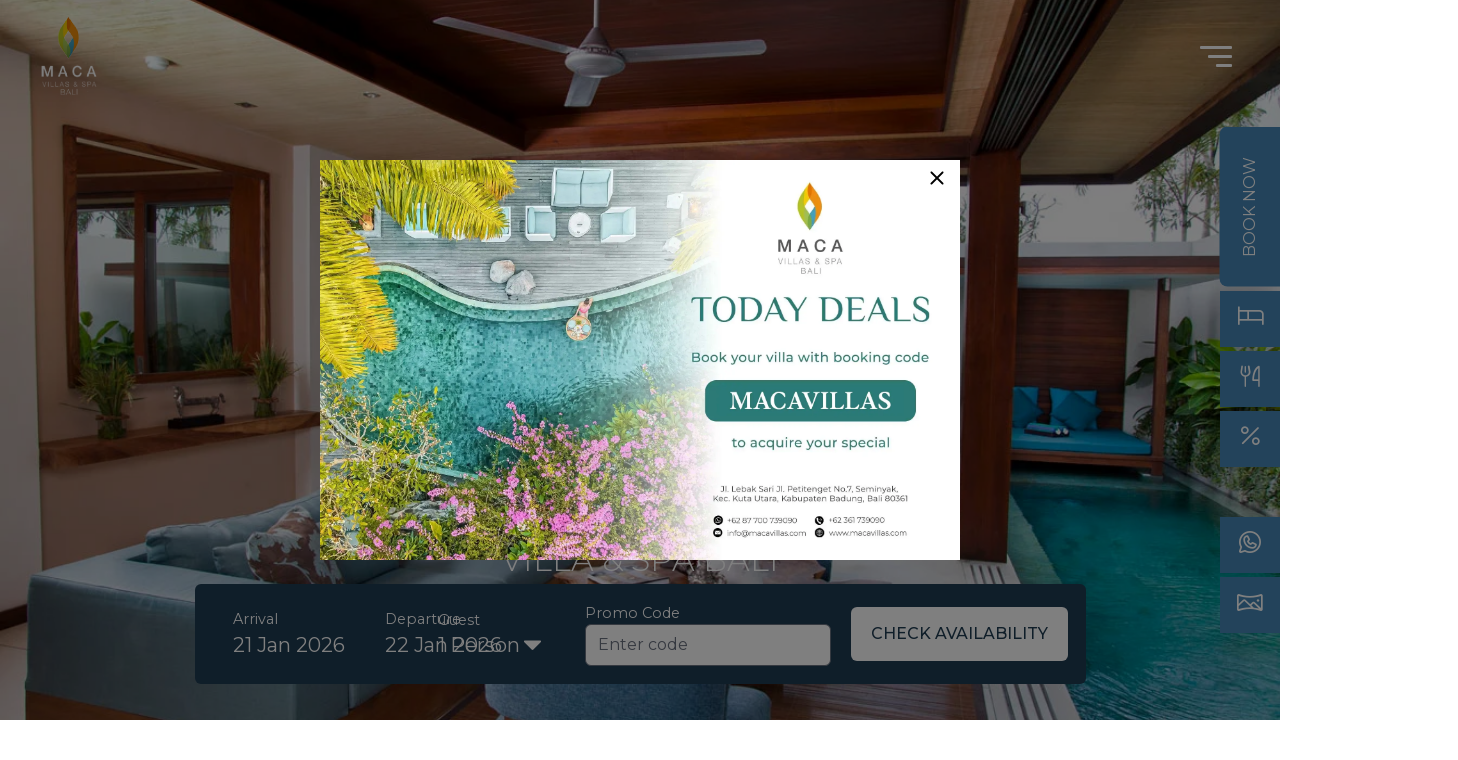

--- FILE ---
content_type: text/html; charset=UTF-8
request_url: https://www.macavillas.com/
body_size: 212598
content:
<!DOCTYPE html>
<html lang="en" class="overflow-x-hidden sm:!overflow-x-clip">
    <head>
        <meta charset="UTF-8">
        <meta http-equiv="X-UA-Compatible" content="IE=edge">
        <meta name="viewport" content="width=device-width, initial-scale=1">
        <title>Maca Villa &amp; Spa Seminyak | Home</title>
        <meta name="description" content="Experience luxury and privacy in your private villa for two in Seminyak. Enjoy a private pool, personalized breakfast, spa treatments, and fine dining." />
        <link rel="stylesheet" href="https://www.macavillas.com/themes/macaseminyak/assets/dist/css/theme.css?v=1738729360">

<style>
    :root {
        --primary: #103141;
        --secondary: #2DA7C7;
    }
</style>

                <meta name="generator" content="Winter CMS">

        <!-- Plugin -->
        <link rel="stylesheet" href="https://cdn.jsdelivr.net/npm/@fancyapps/ui@5.0/dist/fancybox/fancybox.css"/>
        <link href="https://cdn.jsdelivr.net/npm/flowbite@2.5.1/dist/flowbite.min.css"  rel="stylesheet" />
        <link rel="stylesheet" href="https://cdn.jsdelivr.net/npm/swiper@11/swiper-bundle.min.css"/>
        <link rel="icon" type="image/png" href="https://www.macavillas.com/themes/macaseminyak/assets/images/favicon.png">
        <link href="https://unpkg.com/aos@2.3.1/dist/aos.css" rel="stylesheet">

        <!-- Google Font -->
        <link rel="preconnect" href="https://fonts.googleapis.com">
        <link rel="preconnect" href="https://fonts.gstatic.com" crossorigin>
        <link href="https://fonts.googleapis.com/css2?family=Gilda+Display&family=Montserrat:ital,wght@0,100..900;1,100..900&display=swap" rel="stylesheet">

        <!-- Global site tag (gtag.js) - Google Analytics -->
        <script async src="https://www.googletagmanager.com/gtag/js?id=G-0GSJR1XS36"></script>
        <script>
          window.dataLayer = window.dataLayer || [];
          function gtag(){dataLayer.push(arguments);}
          gtag('js', new Date());

          gtag('config', 'G-0GSJR1XS36');
        </script>

        <!-- Facebook Pixel Code -->
        <script>
          !function(f,b,e,v,n,t,s)
          {if(f.fbq)return;n=f.fbq=function(){n.callMethod?
          n.callMethod.apply(n,arguments):n.queue.push(arguments)};
          if(!f._fbq)f._fbq=n;n.push=n;n.loaded=!0;n.version='2.0';
          n.queue=[];t=b.createElement(e);t.async=!0;
          t.src=v;s=b.getElementsByTagName(e)[0];
          s.parentNode.insertBefore(t,s)}(window, document,'script',
          'https://connect.facebook.net/en_US/fbevents.js');
          fbq('init', '840833963510919');
          fbq('track', 'PageView');
        </script>
        <noscript><img height="1" width="1" style="display:none"
          src="https://www.facebook.com/tr?id=840833963510919&ev=PageView&noscript=1"
        /></noscript>
        <!-- End Facebook Pixel Code -->

    </head>

                    <body class="page-home layout-default overflow-x-hidden sm:!overflow-x-clip lg:overflow-visible" >


    <!-- Navbar -->
    <header id="navbar" class="fixed top-0 z-10 left-0 right-0 transition-all duration-500">
        <nav class="flex items-center justify-between transition-all duration-500 py-4 px-4 lg:!px-10" >
                <div class="justify-center">
                    <a href="https://www.macavillas.com/">
                        <img id="desktopLogo" src="https://www.macavillas.com/themes/macaseminyak/assets/images/maca-logo-color.png" alt="Maca Logo" class="h-20 hidden lg:block">
                        <img id="desktopLogo2" src="https://www.macavillas.com/themes/macaseminyak/assets/images/maca-logo.webp" alt="Maca Logo" class="h-20 hidden lg:hidden">
                        <img id="logo" src="https://www.macavillas.com/themes/macaseminyak/assets/images/logo-white.webp" alt="Maca Logo" class="h-16 block lg:hidden" data-mobile-logo="https://www.macavillas.com/themes/macaseminyak/assets/images/maca-logo.webp" data-white-logo="https://www.macavillas.com/themes/macaseminyak/assets/images/logo-white.webp">
                    </a>
                </div>
                <div class="justify-center hidden md:hidden lg:block">
                    <button id="buttonNav" class="burger flex flex-col justify-center items-end space-y-1.5 cursor-pointer group p-2 bg-transparent border-none" type="button" aria-label="navbar button desktop" data-drawer-target="drawer-top-menu" data-drawer-show="drawer-top-menu" data-drawer-placement="top" aria-controls="drawer-top-menu">
                        <div class="line w-8 h-[3px] rounded-full bg-white transition-all duration-300 group-hover:w-8"></div>
                        <div class="line w-6 h-[3px] rounded-full bg-white transition-all duration-300 group-hover:w-8"></div>
                        <div class="line w-4 h-[3px] rounded-full bg-white transition-all duration-300 group-hover:w-8"></div>
                    </button>
                </div>

                <div class="justify-center block md:block lg:hidden">
                    <button id="buttonNav" class="burger flex flex-col justify-center items-end space-y-1.5 cursor-pointer group p-2 bg-transparent border-none" type="button" aria-label="navbar button mobile" data-drawer-target="drawer-top-menu" data-drawer-show="drawer-top-menu" data-drawer-placement="top" aria-controls="drawer-top-menu">
                        <div class="self-start line w-3 h-0.5 bg-white transition-all duration-300 group-hover:w-6"></div>
                        <div class="line w-6 h-0.5 bg-white transition-all duration-300 group-hover:w-6"></div>
                        <div class="line w-3 h-0.5 bg-white transition-all duration-300 group-hover:w-6"></div>
                    </button>
                </div>
                
        </nav>
    </header>

    <!-- Content Drawer Button Navbar -->
    <div id="drawer-top-menu" class="fixed top-0 left-0 right-0 z-50 h-screen w-full transition-transform duration-500 -translate-y-full bg-gray-600" tabindex="-1" aria-labelledby="drawer-top-menu">     
        <div class="py-4 flex justify-between z-40 fixed top-0 left-0 right-0 items-center px-4 lg:!px-10">
            <div class="justify-center">
                <a href="https://www.macavillas.com/">
                    <img src="https://www.macavillas.com/themes/macaseminyak/assets/images/maca-logo.webp" alt="Maca Logo" class="h-20 hidden lg:block">
                    <img src="https://www.macavillas.com/themes/macaseminyak/assets/images/maca-logo.webp" alt="Maca Logo" class="h-16 block lg:hidden">
                </a>
            </div>
            <div class="flex justify-end items-center">
                <button type="button" data-drawer-hide="drawer-top-menu" aria-controls="drawer-top-menu" class="text-[#4688B8] sm:text-white bg-transparent rounded-lg text-lg w-10 h-16 absolute inline-flex items-center justify-center cursor-pointer" >
                    <svg class="w-5 h-5" aria-hidden="true" xmlns="http://www.w3.org/2000/svg" fill="none" viewBox="0 0 14 14">
                    <path stroke="currentColor" stroke-linecap="round" stroke-linejoin="round" stroke-width="2" d="m1 1 6 6m0 0 6 6M7 7l6-6M7 7l-6 6"/>
                    </svg>
                    <span class="sr-only">Close menu</span>
                </button>
            </div>
        </div>
        <!-- Desktop -->
        <div class="relative top-0 w-full h-screen overflow-hidden hidden md:hidden lg:grid grid-cols-2 z-30 ">
            <div class="bg-[#0A1218]/90">
                <div class="my-0 mx-auto flex flex-col justify-center h-screen lg:gap-[2rem] xl:gap-[5rem]">
                    <ul class="text-white font-gilda lg:text-[1.5rem] xl:text-[1.5rem] 2xl:text-[2.3rem] lg:space-y-5 mt-20 xl:mt-0 xl:space-y-5 px-10">
                        <li class="transition-all duration-300">
                            <a href="https://www.macavillas.com/" class="before:content-[''] before:block before:w-0 before:h-[3px] before:bg-[#f29100] before:!transition-all before:!duration-300 hover:before:w-[50px] flex items-center hover:gap-[10px]">
                                HOME
                            </a>
                        </li>
                        <li>
                            <a href="https://www.macavillas.com/villas" class="before:content-[''] before:block before:w-0 before:h-[3px] before:bg-[#f29100] before:!transition-all before:!duration-300 hover:before:w-[50px] flex items-center hover:gap-[10px]">
                                OUR VILLAS
                            </a>
                        </li>
                        <li>
                            <a href="https://www.macavillas.com/facilities" class="before:content-[''] before:block before:w-0 before:h-[3px] before:bg-[#f29100] before:!transition-all before:!duration-300 hover:before:w-[50px] flex items-center hover:gap-[10px]">
                                FACILITIES
                            </a>
                        </li>
                        <li>
                            <a href="https://www.macavillas.com/restaurant" class="before:content-[''] before:block before:w-0 before:h-[3px] before:bg-[#f29100] before:!transition-all before:!duration-300 hover:before:w-[50px] flex items-center hover:gap-[10px]">
                                RESTAURANT
                            </a>
                        </li>
                        <li>
                            <a href="https://www.macavillas.com/special-offers" class="before:content-[''] before:block before:w-0 before:h-[3px] before:bg-[#f29100] before:!transition-all before:!duration-300 hover:before:w-[50px] flex items-center hover:gap-[10px]">
                                SPECIAL OFFERS
                            </a>
                        </li>
                        <li>
                            <a href="https://sohamwellnesscenter.com/" target="_blank" class="before:content-[''] before:block before:w-0 before:h-[3px] before:bg-[#f29100] before:!transition-all before:!duration-300 hover:before:w-[50px] flex items-center hover:gap-[10px]">
                                WELLNESS
                            </a>
                        </li>
                    </ul>
                    <ul class="text-white font-monserat lg:text-[1.3rem] xl:tex-[1.3rem] 2xl:text-[1.5rem] lg:space-y-2 xl:space-y-4 px-10">
                        <li><a href="https://www.macavillas.com/maca-care" class="transition-all duration-300 hover:text-[#f29100]">Maca Care</a></li>
                        <li><a href="https://www.macavillas.com/contact" class="transition-all duration-300 hover:text-[#f29100]">Contact</a></li>
                        <li><a href="https://www.macavillas.com/gallery" class="transition-all duration-300 hover:text-[#f29100]">Gallery</a></li>
                    </ul>
                </div>
            </div>
            <div class="bg-[#1F3C52]">
                <div class="my-0 h-screen flex flex-col justify-start">
                    <!-- <div class="ml-16 mb-64">
                        <ul class="text-white font-monserat text-3xl space-y-4">
                            <li><a href="https://www.macavillas.com/maca-care">Maca Care</a></li>
                            <li><a href="https://www.macavillas.com/contact">Contact</a></li>
                            <li><a href="https://www.macavillas.com/galery">Gallery</a></li>
                        </ul>
                    </div> -->
                   <div class="px-5 lg:mt-[10%] xl:mt-[10vh] 2xl:mt-[20vh]">
                        <div>
                            <p class="text-white uppercase text-[1.5rem] font-gilda mb-[20px]">Exclusive Offers</p>
                        </div>
                        <div class="swiper mySwiperHeaderOffer">
                            <div class="swiper-wrapper">
                                                                <a href="https://www.macavillas.com/special-offers" class="swiper-slide group">
                                    <div class="w-full aspect-square overflow-hidden relative rounded-lg">
                                        <img src="https://www.macavillas.com/storage/app/uploads/public/678/782/6b8/6787826b80b04899652453.webp" class="h-full w-full object-center object-cover group-hover:scale-110 transition-all duration-300" alt="">
                                        <div class="absolute bottom-0 w-full h-[80%] bg-gradient-bottom text-white flex flex-col justify-end p-[20px]">
                                            <p class="text-[1.3rem] mb-4 leading-[120%]">Book Early, Save More</p>
                                            <div class="text-[.9rem] line-clamp-2 leading-[120%]"><p>Enjoy exclusive discounts on early reservations and experience an unforgettable stay at the best price.</p></div>
                                        </div>
                                    </div>
                                </a>
                                                                <a href="https://www.macavillas.com/special-offers" class="swiper-slide group">
                                    <div class="w-full aspect-square overflow-hidden relative rounded-lg">
                                        <img src="https://www.macavillas.com/storage/app/uploads/public/678/877/0c8/6788770c83c3f600293962.webp" class="h-full w-full object-center object-cover group-hover:scale-110 transition-all duration-300" alt="">
                                        <div class="absolute bottom-0 w-full h-[80%] bg-gradient-bottom text-white flex flex-col justify-end p-[20px]">
                                            <p class="text-[1.3rem] mb-4 leading-[120%]">Early Bird</p>
                                            <div class="text-[.9rem] line-clamp-2 leading-[120%]"><p>Book in advance and enjoy special discounts for a memorable stay at the best price. </p></div>
                                        </div>
                                    </div>
                                </a>
                                                                <a href="https://www.macavillas.com/special-offers" class="swiper-slide group">
                                    <div class="w-full aspect-square overflow-hidden relative rounded-lg">
                                        <img src="https://www.macavillas.com/storage/app/uploads/public/687/f39/216/687f39216f819169024800.webp" class="h-full w-full object-center object-cover group-hover:scale-110 transition-all duration-300" alt="">
                                        <div class="absolute bottom-0 w-full h-[80%] bg-gradient-bottom text-white flex flex-col justify-end p-[20px]">
                                            <p class="text-[1.3rem] mb-4 leading-[120%]">Book Direct &amp; Save More</p>
                                            <div class="text-[.9rem] line-clamp-2 leading-[120%]"><p>Book directly on our official website and enjoy the best available rates.</p></div>
                                        </div>
                                    </div>
                                </a>
                                                                <a href="https://www.macavillas.com/special-offers" class="swiper-slide group">
                                    <div class="w-full aspect-square overflow-hidden relative rounded-lg">
                                        <img src="https://www.macavillas.com/storage/app/uploads/public/678/879/c8b/678879c8bfefe248338959.webp" class="h-full w-full object-center object-cover group-hover:scale-110 transition-all duration-300" alt="">
                                        <div class="absolute bottom-0 w-full h-[80%] bg-gradient-bottom text-white flex flex-col justify-end p-[20px]">
                                            <p class="text-[1.3rem] mb-4 leading-[120%]">Half Board Package</p>
                                            <div class="text-[.9rem] line-clamp-2 leading-[120%]"><p><strong>Perfect Getaway with Half Board Package</strong></p></div>
                                        </div>
                                    </div>
                                </a>
                                                                <a href="https://www.macavillas.com/special-offers" class="swiper-slide group">
                                    <div class="w-full aspect-square overflow-hidden relative rounded-lg">
                                        <img src="https://www.macavillas.com/storage/app/uploads/public/678/87b/fa0/67887bfa07a13245673169.webp" class="h-full w-full object-center object-cover group-hover:scale-110 transition-all duration-300" alt="">
                                        <div class="absolute bottom-0 w-full h-[80%] bg-gradient-bottom text-white flex flex-col justify-end p-[20px]">
                                            <p class="text-[1.3rem] mb-4 leading-[120%]">Stay Pay Promotion</p>
                                            <div class="text-[.9rem] line-clamp-2 leading-[120%]"><p><strong>Stay 3 Nights, Pay for Just 2!</strong></p></div>
                                        </div>
                                    </div>
                                </a>
                                                                <a href="https://www.macavillas.com/special-offers" class="swiper-slide group">
                                    <div class="w-full aspect-square overflow-hidden relative rounded-lg">
                                        <img src="https://www.macavillas.com/storage/app/uploads/public/678/87c/9fb/67887c9fb55c4400543548.webp" class="h-full w-full object-center object-cover group-hover:scale-110 transition-all duration-300" alt="">
                                        <div class="absolute bottom-0 w-full h-[80%] bg-gradient-bottom text-white flex flex-col justify-end p-[20px]">
                                            <p class="text-[1.3rem] mb-4 leading-[120%]">Long Stay Rate</p>
                                            <div class="text-[.9rem] line-clamp-2 leading-[120%]"><p><strong>Stay Longer, Pay Less!</strong></p></div>
                                        </div>
                                    </div>
                                </a>
                                                                <a href="https://www.macavillas.com/special-offers" class="swiper-slide group">
                                    <div class="w-full aspect-square overflow-hidden relative rounded-lg">
                                        <img src="https://www.macavillas.com/storage/app/uploads/public/670/bcd/3c0/670bcd3c0aa1e241931194.webp" class="h-full w-full object-center object-cover group-hover:scale-110 transition-all duration-300" alt="">
                                        <div class="absolute bottom-0 w-full h-[80%] bg-gradient-bottom text-white flex flex-col justify-end p-[20px]">
                                            <p class="text-[1.3rem] mb-4 leading-[120%]">Three Nights Package | Exclusive Rate Guarantee</p>
                                            <div class="text-[.9rem] line-clamp-2 leading-[120%]"><p>Get The Special Price From Our FLASH SALE Promo Up To 25%.</p>

<p>Hurry Up Before It's Too Late!</p></div>
                                        </div>
                                    </div>
                                </a>
                                                                <a href="https://www.macavillas.com/special-offers" class="swiper-slide group">
                                    <div class="w-full aspect-square overflow-hidden relative rounded-lg">
                                        <img src="https://www.macavillas.com/storage/app/uploads/public/670/bcd/4dd/670bcd4ddc7d8082508343.webp" class="h-full w-full object-center object-cover group-hover:scale-110 transition-all duration-300" alt="">
                                        <div class="absolute bottom-0 w-full h-[80%] bg-gradient-bottom text-white flex flex-col justify-end p-[20px]">
                                            <p class="text-[1.3rem] mb-4 leading-[120%]">Rejuvenate Package | Indulge your body, mind and soul</p>
                                            <div class="text-[.9rem] line-clamp-2 leading-[120%]"><p>Indulge your body, mind and soul. Never to late to be a new you.&nbsp;</p>

<p>Relax – Rejuvenate - Refresh</p></div>
                                        </div>
                                    </div>
                                </a>
                                                                <a href="https://www.macavillas.com/special-offers" class="swiper-slide group">
                                    <div class="w-full aspect-square overflow-hidden relative rounded-lg">
                                        <img src="https://www.macavillas.com/storage/app/uploads/public/670/bcd/660/670bcd660e51e511246897.webp" class="h-full w-full object-center object-cover group-hover:scale-110 transition-all duration-300" alt="">
                                        <div class="absolute bottom-0 w-full h-[80%] bg-gradient-bottom text-white flex flex-col justify-end p-[20px]">
                                            <p class="text-[1.3rem] mb-4 leading-[120%]">An Ancient Chakra Healing Package | Feel an incredible of Well-being</p>
                                            <div class="text-[.9rem] line-clamp-2 leading-[120%]"><p>There is no experience that comes close to having your Chakra system revitalized and balanced. Your whole body from the top of your head to the tips of your toes is instantly energized. Experience the Chakra treatment and feel an incredible of well-being.</p></div>
                                        </div>
                                    </div>
                                </a>
                                                                <a href="https://www.macavillas.com/special-offers" class="swiper-slide group">
                                    <div class="w-full aspect-square overflow-hidden relative rounded-lg">
                                        <img src="https://www.macavillas.com/storage/app/uploads/public/670/bcd/1ad/670bcd1ad12aa716773172.webp" class="h-full w-full object-center object-cover group-hover:scale-110 transition-all duration-300" alt="">
                                        <div class="absolute bottom-0 w-full h-[80%] bg-gradient-bottom text-white flex flex-col justify-end p-[20px]">
                                            <p class="text-[1.3rem] mb-4 leading-[120%]">Bali Escapades | Enjoying sunshine in your private villas</p>
                                            <div class="text-[.9rem] line-clamp-2 leading-[120%]"><p>Discover the real Bali on your short break while enjoying sunshine in your private villas.</p></div>
                                        </div>
                                    </div>
                                </a>
                                                            </div>
                            <!-- <div class="swiper-pagination pagin-header"></div> -->
                            <!-- <div class="swiper-button-next pagin-header-next"></div>
                            <div class="swiper-button-prev pagin-header-prev"></div> -->
                        </div>
                   </div>

                   <div class="relative flex items-center mt-10 ml-5 gap-3">
                        <div class="swiper-button-prev pagin-header-prev !static after:!content-[unset] bg-white !h-[60px] !w-[60px] p-1 rounded-full !flex items-center justify-center">
                            <svg xmlns="http://www.w3.org/2000/svg" width="32" height="32" fill="#1F3C52" viewBox="0 0 256 256"><path d="M128,26A102,102,0,1,0,230,128,102.12,102.12,0,0,0,128,26Zm0,192a90,90,0,1,1,90-90A90.1,90.1,0,0,1,128,218Zm46-90a6,6,0,0,1-6,6H102.49l21.75,21.76a6,6,0,1,1-8.48,8.48l-32-32a6,6,0,0,1,0-8.48l32-32a6,6,0,0,1,8.48,8.48L102.49,122H168A6,6,0,0,1,174,128Z"></path></svg>
                        </div>
                        <div class="swiper-button-next pagin-header-next !static after:!content-[unset] bg-white !h-[60px] !w-[60px] p-1 rounded-full !flex items-center justify-center">
                            <svg xmlns="http://www.w3.org/2000/svg" width="32" height="32" fill="#1F3C52" viewBox="0 0 256 256"><path d="M128,26A102,102,0,1,0,230,128,102.12,102.12,0,0,0,128,26Zm0,192a90,90,0,1,1,90-90A90.1,90.1,0,0,1,128,218Zm44.24-94.24a6,6,0,0,1,0,8.48l-32,32a6,6,0,0,1-8.48-8.48L153.51,134H88a6,6,0,0,1,0-12h65.51l-21.75-21.76a6,6,0,0,1,8.48-8.48Z"></path></svg>
                        </div>
                   </div>

                    <div class="ml-5 absolute bottom-[30px] mr-28">
                        <ul class="text-white mb-5">
                            <li class="flex gap-2 text-base">
                                <svg xmlns="http://www.w3.org/2000/svg" width="20" height="20" fill="white" viewBox="0 0 256 256"><path d="M200,224H150.54A266.56,266.56,0,0,0,174,200.25c27.45-31.57,42-64.85,42-96.25a88,88,0,0,0-176,0c0,31.4,14.51,64.68,42,96.25A266.56,266.56,0,0,0,105.46,224H56a8,8,0,0,0,0,16H200a8,8,0,0,0,0-16ZM56,104a72,72,0,0,1,144,0c0,57.23-55.47,105-72,118C111.47,209,56,161.23,56,104Zm112,0a40,40,0,1,0-40,40A40,40,0,0,0,168,104Zm-64,0a24,24,0,1,1,24,24A24,24,0,0,1,104,104Z"></path></svg> 
                                <p class="font-monserat">Jl. Lebak Sari No 7 Petitenget, Seminyak, Bali, Indonesia</p>
                            </li>
                            <li class="flex gap-2 text-base">
                                <svg xmlns="http://www.w3.org/2000/svg" width="20" height="20" fill="white" viewBox="0 0 256 256"><path d="M222.37,158.46l-47.11-21.11-.13-.06a16,16,0,0,0-15.17,1.4,8.12,8.12,0,0,0-.75.56L134.87,160c-15.42-7.49-31.34-23.29-38.83-38.51l20.78-24.71c.2-.25.39-.5.57-.77a16,16,0,0,0,1.32-15.06l0-.12L97.54,33.64a16,16,0,0,0-16.62-9.52A56.26,56.26,0,0,0,32,80c0,79.4,64.6,144,144,144a56.26,56.26,0,0,0,55.88-48.92A16,16,0,0,0,222.37,158.46ZM176,208A128.14,128.14,0,0,1,48,80,40.2,40.2,0,0,1,82.87,40a.61.61,0,0,0,0,.12l21,47L83.2,111.86a6.13,6.13,0,0,0-.57.77,16,16,0,0,0-1,15.7c9.06,18.53,27.73,37.06,46.46,46.11a16,16,0,0,0,15.75-1.14,8.44,8.44,0,0,0,.74-.56L168.89,152l47,21.05h0s.08,0,.11,0A40.21,40.21,0,0,1,176,208Z"></path></svg>
                                <p class="font-monserat">+62 361 739090</p>
                            </li>
                             <li class="flex gap-2 text-base">
                               <svg xmlns="http://www.w3.org/2000/svg" width="20" height="20" fill="#ffffff" viewBox="0 0 256 256"><path d="M187.58,144.84l-32-16a8,8,0,0,0-8,.5l-14.69,9.8a40.55,40.55,0,0,1-16-16l9.8-14.69a8,8,0,0,0,.5-8l-16-32A8,8,0,0,0,104,64a40,40,0,0,0-40,40,88.1,88.1,0,0,0,88,88,40,40,0,0,0,40-40A8,8,0,0,0,187.58,144.84ZM152,176a72.08,72.08,0,0,1-72-72A24,24,0,0,1,99.29,80.46l11.48,23L101,118a8,8,0,0,0-.73,7.51,56.47,56.47,0,0,0,30.15,30.15A8,8,0,0,0,138,155l14.61-9.74,23,11.48A24,24,0,0,1,152,176ZM128,24A104,104,0,0,0,36.18,176.88L24.83,210.93a16,16,0,0,0,20.24,20.24l34.05-11.35A104,104,0,1,0,128,24Zm0,192a87.87,87.87,0,0,1-44.06-11.81,8,8,0,0,0-6.54-.67L40,216,52.47,178.6a8,8,0,0,0-.66-6.54A88,88,0,1,1,128,216Z"></path></svg>
                                <p class="font-monserat">+6287700739090</p>
                            </li>
                            <li class="flex gap-2 text-base">
                                <svg xmlns="http://www.w3.org/2000/svg" width="20" height="20" fill="white" viewBox="0 0 256 256"><path d="M224,48H32a8,8,0,0,0-8,8V192a16,16,0,0,0,16,16H216a16,16,0,0,0,16-16V56A8,8,0,0,0,224,48ZM203.43,64,128,133.15,52.57,64ZM216,192H40V74.19l82.59,75.71a8,8,0,0,0,10.82,0L216,74.19V192Z"></path></svg>
                                <p class="font-monserat">info@macavillas.com</p>
                            </li>
                        </ul>
                        <ul class="text-white text-lg flex flex-row gap-4">
                            <li>
                                <a href="https://www.instagram.com/macavillasbali/" target="_blank" aria-label="Follow us at instagram">
                                    <svg xmlns="http://www.w3.org/2000/svg" width="32" height="32" fill="white" viewBox="0 0 256 256"><path d="M128,80a48,48,0,1,0,48,48A48.05,48.05,0,0,0,128,80Zm0,80a32,32,0,1,1,32-32A32,32,0,0,1,128,160ZM176,24H80A56.06,56.06,0,0,0,24,80v96a56.06,56.06,0,0,0,56,56h96a56.06,56.06,0,0,0,56-56V80A56.06,56.06,0,0,0,176,24Zm40,152a40,40,0,0,1-40,40H80a40,40,0,0,1-40-40V80A40,40,0,0,1,80,40h96a40,40,0,0,1,40,40ZM192,76a12,12,0,1,1-12-12A12,12,0,0,1,192,76Z"></path></svg>
                                    <span class="sr-only">Follow us at instagram</span>
                                </a>
                            </li>
                            <li>
                                <a href="https://www.facebook.com/macavillas/" target="_blank" aria-label="Follow us at facebook">
                                    <svg xmlns="http://www.w3.org/2000/svg" width="32" height="32" fill="white" viewBox="0 0 256 256"><path d="M128,24A104,104,0,1,0,232,128,104.11,104.11,0,0,0,128,24Zm8,191.63V152h24a8,8,0,0,0,0-16H136V112a16,16,0,0,1,16-16h16a8,8,0,0,0,0-16H152a32,32,0,0,0-32,32v24H96a8,8,0,0,0,0,16h24v63.63a88,88,0,1,1,16,0Z"></path></svg>
                                    <span class="sr-only">Follow us at facebook</span>
                                </a>
                            </li>
                            <li>
                                <a href="https://www.youtube.com/@macavillasspabali1171" target="_blank" aria-label="Subscribe our youtube channel">
                                    <svg xmlns="http://www.w3.org/2000/svg" width="32" height="32" fill="white" viewBox="0 0 256 256"><path d="M164.44,121.34l-48-32A8,8,0,0,0,104,96v64a8,8,0,0,0,12.44,6.66l48-32a8,8,0,0,0,0-13.32ZM120,145.05V111l25.58,17ZM234.33,69.52a24,24,0,0,0-14.49-16.4C185.56,39.88,131,40,128,40s-57.56-.12-91.84,13.12a24,24,0,0,0-14.49,16.4C19.08,79.5,16,97.74,16,128s3.08,48.5,5.67,58.48a24,24,0,0,0,14.49,16.41C69,215.56,120.4,216,127.34,216h1.32c6.94,0,58.37-.44,91.18-13.11a24,24,0,0,0,14.49-16.41c2.59-10,5.67-28.22,5.67-58.48S236.92,79.5,234.33,69.52Zm-15.49,113a8,8,0,0,1-4.77,5.49c-31.65,12.22-85.48,12-86,12H128c-.54,0-54.33.2-86-12a8,8,0,0,1-4.77-5.49C34.8,173.39,32,156.57,32,128s2.8-45.39,5.16-54.47A8,8,0,0,1,41.93,68c30.52-11.79,81.66-12,85.85-12h.27c.54,0,54.38-.18,86,12a8,8,0,0,1,4.77,5.49C221.2,82.61,224,99.43,224,128S221.2,173.39,218.84,182.47Z"></path></svg>
                                    <span class="sr-only">Subscribe our youtube channel</span>
                                </a>
                            </li>
                        </ul>
                    </div>
                </div>
            </div>
        </div>
        <!-- Mobile -->
        <div class="nav-mobile-menu relative w-full h-full top-0 overflow-hidden block lg:hidden z-30 opacity-[0.87] bg-[#F8FBFD]">
            <div class="absolute top-1/2 left-1/2 transform -translate-x-1/2 -translate-y-1/2">
                <div class="flex flex-col justify-center items-center">
                    <ul class="menu-1 text-[#4688B8] text-center font-gilda text-3xl flex flex-col gap-4">
                        <li><a class="capitalize" href="https://www.macavillas.com/">Home</a></li>
                        <li><a class="capitalize" href="https://www.macavillas.com/villas">Our Villas</a></li>
                        <li><a class="capitalize" href="https://www.macavillas.com/facilities">Facilities</a></li>
                        <li><a class="capitalize" href="https://www.macavillas.com/restaurant">Restaurant</a></li>
                        <li><a class="capitalize" href="https://www.macavillas.com/special-offers">Special Offers</a></li>
                        <li><a class="capitalize" href="https://sohamwellnesscenter.com/" target="_blank">Wellness</a></li>
                    </ul>
                    <ul class="menu-2 text-[#4688B8] font-monserat text-2xl flex flex-col gap-3 text-center mt-12">
                        <li><a href="https://www.macavillas.com/maca-care">Maca Care</a></li>
                        <li><a href="https://www.macavillas.com/contact">Contact</a></li>
                        <li><a href="https://www.macavillas.com/gallery">Gallery</a></li>
                    </ul>
                    <div class="flex flex-col justify-center items-center mt-20">
                        <ul class="text-[#1F3C52] text-lg flex justify-center gap-4">
                            <li>
                                <a href="https://www.instagram.com/macavillasbali/" target="_blank" aria-label="Follow us at instagram">
                                    <svg xmlns="http://www.w3.org/2000/svg" width="24" height="24" fill="#1F3C52" viewBox="0 0 256 256"><path d="M128,80a48,48,0,1,0,48,48A48.05,48.05,0,0,0,128,80Zm0,80a32,32,0,1,1,32-32A32,32,0,0,1,128,160ZM176,24H80A56.06,56.06,0,0,0,24,80v96a56.06,56.06,0,0,0,56,56h96a56.06,56.06,0,0,0,56-56V80A56.06,56.06,0,0,0,176,24Zm40,152a40,40,0,0,1-40,40H80a40,40,0,0,1-40-40V80A40,40,0,0,1,80,40h96a40,40,0,0,1,40,40ZM192,76a12,12,0,1,1-12-12A12,12,0,0,1,192,76Z"></path></svg>
                                    <span class="sr-only">Follow us at instagram</span>
                                </a>
                            </li>
                            <li>
                                <a href="https://www.facebook.com/macavillas/" target="_blank" aria-label="Follow us at facebook">
                                    <svg xmlns="http://www.w3.org/2000/svg" width="24" height="24" fill="#1F3C52" viewBox="0 0 256 256"><path d="M128,24A104,104,0,1,0,232,128,104.11,104.11,0,0,0,128,24Zm8,191.63V152h24a8,8,0,0,0,0-16H136V112a16,16,0,0,1,16-16h16a8,8,0,0,0,0-16H152a32,32,0,0,0-32,32v24H96a8,8,0,0,0,0,16h24v63.63a88,88,0,1,1,16,0Z"></path></svg>
                                    <span class="sr-only">Follow us at facebook</span>
                                </a>
                            </li>
                            <li>
                                <a href="https://www.youtube.com/@macavillasspabali1171" target="_blank" aria-label="Subscribe our youtube channel">
                                    <svg xmlns="http://www.w3.org/2000/svg" width="24" height="24" fill="#1F3C52" viewBox="0 0 256 256"><path d="M164.44,121.34l-48-32A8,8,0,0,0,104,96v64a8,8,0,0,0,12.44,6.66l48-32a8,8,0,0,0,0-13.32ZM120,145.05V111l25.58,17ZM234.33,69.52a24,24,0,0,0-14.49-16.4C185.56,39.88,131,40,128,40s-57.56-.12-91.84,13.12a24,24,0,0,0-14.49,16.4C19.08,79.5,16,97.74,16,128s3.08,48.5,5.67,58.48a24,24,0,0,0,14.49,16.41C69,215.56,120.4,216,127.34,216h1.32c6.94,0,58.37-.44,91.18-13.11a24,24,0,0,0,14.49-16.41c2.59-10,5.67-28.22,5.67-58.48S236.92,79.5,234.33,69.52Zm-15.49,113a8,8,0,0,1-4.77,5.49c-31.65,12.22-85.48,12-86,12H128c-.54,0-54.33.2-86-12a8,8,0,0,1-4.77-5.49C34.8,173.39,32,156.57,32,128s2.8-45.39,5.16-54.47A8,8,0,0,1,41.93,68c30.52-11.79,81.66-12,85.85-12h.27c.54,0,54.38-.18,86,12a8,8,0,0,1,4.77,5.49C221.2,82.61,224,99.43,224,128S221.2,173.39,218.84,182.47Z"></path></svg>
                                    <span class="sr-only">Subscribe our youtube channel</span>
                                </a>
                            </li>
                        </ul>
                        <ul class="text-[#1F3C52] flex flex-col justify-center  min-w-max gap-2 text-center mt-4">
                            <li class="flex gap-2 text-xs justify-center">
                                <p class="font-monserat text-center">Jl. Lebak Sari No 7 Petitenget, Seminyak, Bali, Indonesia</p>
                            </li>
                            <li class="flex gap-3 text-xs justify-center">
                                <p class="font-monserat">+62 361 739090</p>
                                <p class="font-monserat">|</p>
                                <p class="font-monserat">info@macavillas.com</p>
                            </li>
                        </ul>
                    </div>
                    
                </div>
            </div>
        </div>
        <!-- Background -->
        <div class="absolute top-0 w-screen z-10 h-screen overflow-hidden">
            <img src="https://www.macavillas.com/themes/macaseminyak/assets/images/nav-drawer-bg.webp " alt="" class="h-full w-full object-cover" loading="lazy">
        </div> 
    </div>

<!--  Button Mobile -->
<section class="fixed bottom-[16px] z-40 left-2 right-2 bg-white border rounded-[20px] block lg:hidden">
    <div class="flex items-center justify-between px-8 py-2">
        <a href="https://www.macavillas.com/" aria-label="Home Button" class="bg-[#E4EBF0] text-white p-[10px] rounded-lg">
            <i class="ph-house text-3xl text-[#4688B8] ph-fill "></i>
            <span class="sr-only">Home Button</span>
        </a>
        <a href="https://www.macavillas.com/villas" aria-label="Villa Room Button" class="">
            <i class="ph-bed text-3xl text-[#9CB3C4] ph"></i>
            <span class="sr-only">Villas Room Button</span>
        </a>
        <a class="flex flex-col gap-1" href="https://booking.macavillas.com/offers?hotel=MVSB&amp;promocode=MACAVILLAS">
            <div class="flex item-center justify-center">
                <i class="ph ph-hand-tap p-[10px] border rounded-full bg-[#4688B8] text-[28px] text-white text-center"></i>
                <span class="sr-only">Booking Button</span>
            </div>
            <div>
                <p class="font-monserat text-[10px] font-semibold text-[#4688B8] uppercase">book now</p>
            </div>
        </a>
        <a href="https://www.macavillas.com/special-offers" aria-label="special offers button" class="">
            <i class="ph-tag text-3xl text-[#9CB3C4] ph"></i>
            <span class="sr-only">Special Offers Button</span>
        </a>
        <a href="https://www.macavillas.com/restaurant" aria-label="restaurant button" class="">
            <i class="ph-fork-knife text-3xl text-[#9CB3C4] ph"></i>
            <span class="sr-only">Restaurant Button</span>
        </a>
    </div>
</section>
    <!-- Modal -->
<div id="static-modal" tabindex="-1" aria-hidden="true" class="fixed inset-0 flex justify-center items-center w-full h-full bg-black bg-opacity-50" style="z-index: 9999; display: none;">
  <div class="relative p-4 w-fit max-w-2xl max-h-full pembungkus">
    <div class="relative">
      <button type="button" class="text-black text-sm ms-auto absolute right-[0px] sm:right-[10px] top-[0px] sm:top-[5px] flex justify-center items-center rounded-full p-[3px] z-[10000]" id="close-modal-btn">
        <svg xmlns="http://www.w3.org/2000/svg" width="20" height="20" fill="#000000" viewBox="0 0 256 256"><path d="M208.49,191.51a12,12,0,0,1-17,17L128,145,64.49,208.49a12,12,0,0,1-17-17L111,128,47.51,64.49a12,12,0,0,1,17-17L128,111l63.51-63.52a12,12,0,0,1,17,17L145,128Z"></path></svg>
        <span class="sr-only">Close modal</span>
      </button>
      <div class="swiper mySwiperPopup">
        <div class="swiper-wrapper">
          <!-- <div class="swiper-slide">
            <a href="https://api.whatsapp.com/send/?phone=6287700739090&text" target="_blank" aria-label="popup">
              <img style="width: 100%; object-fit:contain" src="https://macavillas.com/storage/app/media/Maca%20web.jpg" alt="popup">
            </a>
          </div> -->
          <div class="swiper-slide">
            <a href="https://booking.macavillas.com/promocode?pc=TVZTQi9NQUNBVklMTEFT" aria-label="popup">
              <img style="width: 100%; object-fit:contain" src="https://www.macavillas.com/storage/app/media/macavillaspopup-july-2025.webp" alt="popup">
            </a>
          </div>
          <div class="swiper-slide">
            <a href="https://clickurl.id/pMGBp" aria-label="popup">
              <img style="width: 100%; object-fit:contain" src="https://www.macavillas.com/storage/app/media/mockup-promo-4-1.webp" alt="popup">
            </a>
          </div>
          
        </div>
        <!-- Optional: Add swiper buttons for navigation -->
        <!-- <div class="swiper-button-next"></div>
        <div class="swiper-button-prev"></div> -->
      </div>
    </div>
  </div>
</div>

<style>
  @media screen and (max-width: 768px) {
    .pembungkus{
        max-width:23rem;
    }
  }
</style>

<main>
    <!-- Hero -->
    <section class="relative h-full w-full bg-[#F8FBFD] hidden lg:block"> 
            <!-- <div class="relative top-0 w-full z-[1] h-full overflow-hidden">
                <img src="https://www.macavillas.com/themes/macaseminyak/assets/images/hero-homepage.webp " alt="maca rooms" class="h-screen  w-full object-cover" loading="lazy">
                <div class="absolute top-0 left-0 right-0 h-screen bg-gradient-to-b from-black to-transparent z-[2] opacity-[0.30]"></div>                
            </div> -->
        <div class="swiper mySwiperHero">
            <div class="swiper-wrapper">
              <div class="swiper-slide !h-screen">
                <div class="h-screen overflow-hidden relative">
                    <img src="https://www.macavillas.com/themes/macaseminyak/assets/images/hero-homepage.webp " alt="maca rooms" class="h-full w-full object-cover" loading="lazy">
                    <div class="absolute h-full w-full left-0 top-0 font-monserat text-white flex items-end justify-center
                                after:content-[''] after:absolute after:bottom-0 after:block after:bg-gradient-bottom after:w-full after:h-[40%]
                                before:content-[''] before:absolute before:top-0 before:block before:w-full before:h-[30%] before:bg-gradient-top">
                        <div class="text-content text-center lg:mb-[12%] xl:mb-[20vh] 2xl:mb-[20vh] relative z-20">
                        <p class="uppercase text-[.9rem] sm:text-[1.5rem] lg:text-[1.8rem] xl:text-[2rem] font-semibold leading-[100%]">MACA</p>
                        <p class="uppercase text-[.9rem] sm:text-[1.5rem] lg:text-[1.8rem] xl:text-[2rem] font-light leading-[100%]">Villa & Spa Bali</p>
                        </div>
                    </div>
                </div>
              </div>
              <div class="swiper-slide !h-screen">
                <div class="h-screen overflow-hidden relative">
                    <img src="https://www.macavillas.com/themes/macaseminyak/assets/images/sitting-room.webp" alt="maca rooms" class="h-full w-full object-cover" loading="lazy">
                    <div class="absolute h-full w-full left-0 top-0 font-monserat text-white flex items-end justify-center
                                after:content-[''] after:absolute after:bottom-0 after:block after:bg-gradient-bottom after:w-full after:h-[40%]
                                before:content-[''] before:absolute before:top-0 before:block before:w-full before:h-[30%] before:bg-gradient-top">
                        <div class="text-content text-center lg:mb-[12%] xl:mb-[20vh] 2xl:mb-[20vh] relative z-20">
                        <p class="uppercase text-[.9rem] sm:text-[1.5rem] lg:text-[1.8rem] xl:text-[2rem] font-semibold leading-[100%]">MACA</p>
                        <p class="uppercase text-[.9rem] sm:text-[1.5rem] lg:text-[1.8rem] xl:text-[2rem] font-light leading-[100%]">Villa & Spa Bali</p>
                        </div>
                    </div>
                </div>
              </div>
              <div class="swiper-slide !h-screen">
                <div class="h-screen overflow-hidden relative">
                    <img src="https://www.macavillas.com/themes/macaseminyak/assets/images/hero-facilities.webp " alt="maca rooms" class="h-full w-full object-cover" loading="lazy">
                    <div class="absolute h-full w-full left-0 top-0 font-monserat text-white flex items-end justify-center
                                after:content-[''] after:absolute after:bottom-0 after:block after:bg-gradient-bottom after:w-full after:h-[40%]
                                before:content-[''] before:absolute before:top-0 before:block before:w-full before:h-[30%] before:bg-gradient-top">
                        <div class="text-content text-center lg:mb-[12%] xl:mb-[20vh] 2xl:mb-[20vh] relative z-20">
                        <p class="uppercase text-[.9rem] sm:text-[1.5rem] lg:text-[1.8rem] xl:text-[2rem] font-semibold leading-[100%]">MACA</p>
                        <p class="uppercase text-[.9rem] sm:text-[1.5rem] lg:text-[1.8rem] xl:text-[2rem] font-light leading-[100%]">Villa & Spa Bali</p>
                        </div>
                    </div>
                </div>
              </div>
            </div>
            <!-- <div class="swiper-pagination pagin-hero !bottom-0"></div> -->
        </div>
    </section>


    <!-- Video Mobile -->
    <section class="relative h-screen w-full bg-[#F8FBFD] block lg:hidden">
        <!-- <div class="relative top-0 w-full z-[1] h-screen overflow-hidden bg-stone-700">
            <img src="https://www.macavillas.com/themes/macaseminyak/assets/images/video.webp " alt="maca home video" class="h-full w-full object-cover z-[1]" loading="lazy">
            <button data-fancybox data-caption="Maca Villa Seminyak" data-src="https://www.macavillas.com/themes/macaseminyak/assets/videos/Maca Villas Spa Seminyak.mp4" class="absolute top-1/2 left-1/2 -translate-x-1/2 -translate-y-1/2 z-[3]">
                <svg xmlns="http://www.w3.org/2000/svg" width="120" height="120" viewBox="0 0 120 120" fill="none">
                <rect width="120" height="120" rx="60" fill="white" fill-opacity="0.4"/>
                <path opacity="0.9" d="M77.5038 58.3359L47.1094 38.0729C45.7803 37.1869 44 38.1396 44 39.737V80.263C44 81.8604 45.7803 82.8131 47.1094 81.9271L77.5038 61.6641C78.6913 60.8725 78.6913 59.1275 77.5038 58.3359Z" fill="white"/>
                </svg>
                <span class="sr-only">Play Maca Villa Seminyak Video</span>
            </button>
            <div class="absolute top-0 left-0 right-0 h-[100vh] bg-gradient-to-b from-black to-transparent z-[2] opacity-[0.30]"></div>
        </div> -->
        <div class="swiper mySwiperHeroMobile">
            <div class="swiper-wrapper">
              <div class="swiper-slide !h-screen">
                <div class="h-screen overflow-hidden relative">
                    <img src="https://www.macavillas.com/themes/macaseminyak/assets/images/hero-homepage.webp " alt="maca rooms" class="h-full w-full object-cover" loading="lazy">
                    <div class="absolute h-full w-full left-0 top-0 font-monserat text-white flex items-end justify-center
                                after:content-[''] after:absolute after:bottom-0 after:block after:bg-gradient-bottom after:w-full after:h-[40%]
                                before:content-[''] before:absolute before:top-0 before:block before:w-full before:h-[30%] before:bg-gradient-top">
                        <div class="text-content text-center mb-[calc(69px+16px+40px)] relative z-20">
                        <p class="uppercase text-[1.5rem] font-semibold leading-[100%]">MACA</p>
                        <p class="uppercase text-base  xl:text-[2rem] font-light leading-[100%]">Villa & Spa Bali</p>
                        </div>
                    </div>
                </div>
              </div>
              <div class="swiper-slide !h-screen">
                <div class="h-screen overflow-hidden relative">
                    <img src="https://www.macavillas.com/themes/macaseminyak/assets/images/sitting-room.webp " alt="maca rooms" class="h-full w-full object-cover" loading="lazy">
                    <div class="absolute h-full w-full left-0 top-0 font-monserat text-white flex items-end justify-center
                                after:content-[''] after:absolute after:bottom-0 after:block after:bg-gradient-bottom after:w-full after:h-[40%]
                                before:content-[''] before:absolute before:top-0 before:block before:w-full before:h-[30%] before:bg-gradient-top">
                        <div class="text-content text-center mb-[calc(69px+16px+40px)] relative z-20">
                        <p class="uppercase text-[1.5rem] font-semibold leading-[100%]">MACA</p>
                        <p class="uppercase text-base  xl:text-[2rem] font-light leading-[100%]">Villa & Spa Bali</p>
                        </div>
                    </div>
                </div>
              </div>
              <div class="swiper-slide !h-screen">
                <div class="h-screen overflow-hidden relative">
                    <img src="https://www.macavillas.com/themes/macaseminyak/assets/images/hero-facilities.webp " alt="maca rooms" class="h-full w-full object-cover" loading="lazy">
                    <div class="absolute h-full w-full left-0 top-0 font-monserat text-white flex items-end justify-center
                                after:content-[''] after:absolute after:bottom-0 after:block after:bg-gradient-bottom after:w-full after:h-[40%]
                                before:content-[''] before:absolute before:top-0 before:block before:w-full before:h-[30%] before:bg-gradient-top">
                        <div class="text-content text-center mb-[calc(69px+16px+40px)] relative z-20">
                        <p class="uppercase text-[1.5rem] font-semibold leading-[100%]">MACA</p>
                        <p class="uppercase text-base  xl:text-[2rem] font-light leading-[100%]">Villa & Spa Bali</p>
                        </div>
                    </div>
                </div>
              </div>
            </div>
            <!-- <div class="swiper-pagination pagin-hero !bottom-0"></div> -->
        </div>
    </section>

    <!-- H1 -->
    <section class="bg-[#E4EBF0] py-[4rem] sm:py-[8rem]">
        <div class="container lg:px-[5rem] xl:px-[5rem] 2xl:px-[5rem] font-monserat gap-16">
            <div class="lg:!pb-0 sm:grid grid-cols-2 items-center">
                <div data-aos="fade-down-right">
                    <p class="text-[#1F3C52] text-center sm:!text-left text-xl lg:text-2xl tracking-[1.2px] lg:tracking-[1.44px] leading-7 lg:leading-normal">Welcome to <br class="block lg:hidden"> MACA Villas & Spa</p>
                    <h1 class="text-[#4688B8] font-gilda text-[2rem] lg:!text-[3rem] mt-5 sm:!mt-5 uppercase leading-[120%] text-center sm:!text-left">Discover the ultimate Bali escape</h1>
                    <h2 class="font-monserat text-[#4688B8] uppercase text-2xl lg:!text-2xl mt-8 lg:!mt-2 tracking-[1.92px] lg:tracking-normal text-center sm:!text-left">at maca villas & spa</h2>
                </div>
                <div data-aos="fade-up" data-aos-anchor-placement="bottom-bottom">
                    <p class="text-[#1F3C52] font-gilda xl:text-lg 2xl:text-xl leading-10 text-left pl-24 hidden lg:block">It’s where luxury meets privacy in your own private villa for two. Located in Seminyak, it's the perfect place to immerse yourself in island life. Wake up to a personalized breakfast served by your discreet butler, enjoy a dip in your private pool, and unwind on your sun bed. Let the afternoon breeze drift over your villa, then treat yourself to a rejuvenating spa session at SOHAM Wellness Center. Sip cocktails at the bar before indulging in a memorable dining experience.</p>    
                    <p class="text-[#1F3C52] font-gilda text-base leading-6 px-5 mt-8 block lg:hidden text-center">Where luxury meets privacy in your own villa for two. Located in Seminyak, it's perfect for island life. Start with a personalized breakfast, relax by your private pool, and enjoy a rejuvenating spa at SOHAM Wellness. End the day with cocktails and an unforgettable dinner.</p>    
                </div>
            </div>
        </div>
    </section>
    <section class="pb-[5rem] relative">
        <div class="bg-[#E4EBF0] absolute left-0 right-0 top-0 h-[15%] sm:h-[30%]"></div>
        <div class="container sm:px-0 xl:px-[50px] relative z-[2]">
            <div class="flex flex-col sm:flex-row gap-10">
                <div class="sm:w-[100%/3] hidden sm:block">
                    <div class="aspect-[.8] w-full overflow-hidden" data-aos="fade-up" data-aos-anchor-placement="bottom-bottom">
                        <img src="https://www.macavillas.com/themes/macaseminyak/assets/images/sitting-room.webp" class="w-full h-full object-cover" alt="">
                    </div>
                </div>
                <div class="sm:w-[100%/3]">
                    <div class="aspect-square sm:aspect-[16/11] w-full overflow-hidden" data-aos="fade-up" data-aos-anchor-placement="bottom-bottom">
                        <img src="https://www.macavillas.com/themes/macaseminyak/assets/images/content1-facilities-a.webp" class="w-full h-full object-cover" alt="">
                    </div>
                    <div class="flex items-center h-[50%]" data-aos="fade-up" data-aos-anchor-placement="bottom-bottom">
                        <p class="font-gilda text-[#4688B8] text-base lg:text-[1.3rem] leading-8 lg:leading-[130%] text-center mt-8 sm:mt-[unset]">At Maca Villas & Spa Bali, we handle everything so you can relax and enjoy a truly unforgettable stay. A tropical sanctuary for the senses, where time is yours to savor.</p>
                    </div>
                </div>
                <div class="sm:w-[100%/3]">
                    <div class="aspect-[16/11] sm:aspect-[.8] w-full overflow-hidden relative" data-aos="fade-up" data-aos-anchor-placement="bottom-bottom">
                        <img src="https://www.macavillas.com/themes/macaseminyak/assets/images/video.webp" class="w-full h-full object-cover" alt="">
                        <div class="absolute h-full w-full top-0 bg-[#252525]/40">
                            <button data-fancybox data-caption="Maca Villa Seminyak" data-src="https://www.macavillas.com/themes/macaseminyak/assets/videos/Maca Villas Spa Seminyak.mp4" class="absolute top-1/2 left-1/2 -translate-x-1/2 -translate-y-1/2 flex flex-col justify-center items-center group">
                                <svg class="fill-white p-[10px] bg-[#4688B8]/80 rounded-full transition-all duration-300 group-hover:bg-[#4688B8]" xmlns="http://www.w3.org/2000/svg" width="45" height="45" viewBox="0 0 256 256"><path d="M240,128a15.74,15.74,0,0,1-7.6,13.51L88.32,229.65a16,16,0,0,1-16.2.3A15.86,15.86,0,0,1,64,216.13V39.87a15.86,15.86,0,0,1,8.12-13.82,16,16,0,0,1,16.2.3L232.4,114.49A15.74,15.74,0,0,1,240,128Z"></path></svg>
                                <span class="text-white font-monserat">Play Video</span>
                            </button>
                        </div>
                    </div>
                </div>
            </div>
        </div>
    </section>
    <!-- <section class="relative bg-[#F8FBFD] h-full w-full flex justify-center px-8 lg:!px-28">
                <div class="grid grid-rows-1 lg:grid-cols-2 gap-12 py-16 lg:!py-40">
                    <div class="flex items-center col-span-1 order-2 lg:order-1" data-aos="fade-right">
                        <p class="font-gilda text-[#4688B8] text-xl lg:!text-[32px] leading-8 lg:!leading-[56px] text-left">At Maca Villas & Spa Bali, we handle everything so you can relax and enjoy a truly unforgettable stay. A tropical sanctuary for the senses, where time is yours to savor.</p>
                    </div>
                    <div class="relative aspect-square w-full place-content-center mx-auto order-1 lg:order-2" data-aos="fade-up">
                        <span class="absolute aspect-square w-[50%] block -top-[10px] -left-[10px] z-[1] bg-[#9CB3C4]"></span>
                        <span class="absolute aspect-square w-[30%] block -bottom-[10px] -right-[10px] z-[1] bg-[#9CB3C4]"></span>
                        <img src="https://www.macavillas.com/themes/macaseminyak/assets/images/sitting-room.webp" alt="maca rooms view" class="absolute w-4/5 left-1/2 top-1/2 transform -translate-x-1/2 -translate-y-1/2 z-[5] aspect-square object-cover">
                    </div>
                </div>
            </div>
    </section> -->


    <!-- Video Desktop-->
    <!-- <section class="relative h-[50vh] w-full bg-[#F8FBFD] hidden lg:block">
        <div class="relative top-0 w-full z-[1] h-[50vh] overflow-hidden bg-stone-700">
            <img src="https://www.macavillas.com/themes/macaseminyak/assets/images/video.webp " alt="maca home video" class="h-full w-full object-cover z-[1]" loading="lazy">
            <button data-fancybox data-caption="Maca Villa Seminyak" data-src="https://www.macavillas.com/themes/macaseminyak/assets/videos/Maca Villas Spa Seminyak.mp4" class="absolute top-1/2 left-1/2 -translate-x-1/2 -translate-y-1/2">
                <svg xmlns="http://www.w3.org/2000/svg" width="120" height="120" viewBox="0 0 120 120" fill="none">
                <rect width="120" height="120" rx="60" fill="white" fill-opacity="0.4"/>
                <path opacity="0.9" d="M77.5038 58.3359L47.1094 38.0729C45.7803 37.1869 44 38.1396 44 39.737V80.263C44 81.8604 45.7803 82.8131 47.1094 81.9271L77.5038 61.6641C78.6913 60.8725 78.6913 59.1275 77.5038 58.3359Z" fill="white"/>
                </svg>
                <span class="sr-only">Play Maca Villa Seminyak Video</span>
            </button>
        </div>
    </section> -->

    <!-- Swiper Villa Desktop-->
    <section class="relative h-auto w-full bg-[#E4EBF0] px-28 py-20 hidden lg:block">
        <div class="container flex items-center px-10"> 
            <div class=" swiper-button-prev swiper-button-prev-homeroom !z-0 hidden lg:block !left-28"></div>  
            <div class="swiper mySwiperHomeRoom">
                <div class="swiper-wrapper">
                    <!-- Slide 1 -->
                                        <div class="swiper-slide">
                        <div class="grid grid-cols-2 h-auto">
                            <div>
                                <img src="https://www.macavillas.com/storage/app/uploads/public/670/225/100/6702251003356396795018.webp" alt="One Bedroom Pool Villa" class="w-full h-full aspect-square object-cover object-center rounded-tr-[5rem] rounded-bl-[5rem]">
                            </div>
                            <div class="relative grid grid-row-3">
                                <div class="row-span-1 lg:h-20 xl:h-24 2xl:h-12 w-full bg-[#E4EBF0]"></div>
                                <div class="row-span-1 items-stretch lg:p-9 xl:p-10 2xl:p-16 h-full w-full bg-[#9CB3C4] text-white flex flex-col justify-center flex-wrap">
                                        <p class="font-monserat text-base uppercase text-left mb-3">Our Villa</p>
                                        <h2 class=" font-gilda text-[2rem] leading-[110%] text-left mb-5 uppercase">One Bedroom Pool Villa</h2>
                                        <div class="flex flex-wrap gap-2">
                                            <div class="flex rounded-lg bg-[#86A2B6] text-[.9rem] items-center gap-1 px-3 py-2">
                                                <svg xmlns="http://www.w3.org/2000/svg" width="18" height="18" fill="#fff" viewBox="0 0 256 256"><path d="M216,48V96a8,8,0,0,1-16,0V67.31l-50.34,50.35a8,8,0,0,1-11.32-11.32L188.69,56H160a8,8,0,0,1,0-16h48A8,8,0,0,1,216,48ZM106.34,138.34,56,188.69V160a8,8,0,0,0-16,0v48a8,8,0,0,0,8,8H96a8,8,0,0,0,0-16H67.31l50.35-50.34a8,8,0,0,0-11.32-11.32Z"></path></svg>
                                                <p class="m-0 font-monserat">110 m²</p>
                                            </div>
                                            <div class="flex rounded-lg bg-[#86A2B6] text-[.9rem] items-center gap-1 px-3 py-2">
                                                <svg xmlns="http://www.w3.org/2000/svg" width="18" height="18" fill="#fff" viewBox="0 0 256 256"><path d="M117.25,157.92a60,60,0,1,0-66.5,0A95.83,95.83,0,0,0,3.53,195.63a8,8,0,1,0,13.4,8.74,80,80,0,0,1,134.14,0,8,8,0,0,0,13.4-8.74A95.83,95.83,0,0,0,117.25,157.92ZM40,108a44,44,0,1,1,44,44A44.05,44.05,0,0,1,40,108Zm210.14,98.7a8,8,0,0,1-11.07-2.33A79.83,79.83,0,0,0,172,168a8,8,0,0,1,0-16,44,44,0,1,0-16.34-84.87,8,8,0,1,1-5.94-14.85,60,60,0,0,1,55.53,105.64,95.83,95.83,0,0,1,47.22,37.71A8,8,0,0,1,250.14,206.7Z"></path></svg>
                                                <p class="font-monserat"> 3 Adults</p>
                                            </div>
                                            <div class="flex rounded-lg bg-[#86A2B6] text-[.9rem] items-center gap-1 px-3 py-2">
                                                <svg xmlns="http://www.w3.org/2000/svg" width="18" height="18" fill="#fff" viewBox="0 0 256 256"><path d="M216,72H32V48a8,8,0,0,0-16,0V208a8,8,0,0,0,16,0V176H240v32a8,8,0,0,0,16,0V112A40,40,0,0,0,216,72ZM32,88h72v72H32Zm88,72V88h96a24,24,0,0,1,24,24v48Z"></path></svg>
                                                <p class="font-monserat">King / Twin</p>
                                            </div> 
                                            <div class="flex rounded-lg bg-[#86A2B6] text-[.9rem] items-center gap-1 px-3 py-2">
                                                <svg xmlns="http://www.w3.org/2000/svg" width="18" height="18" fill="#fff" viewBox="0 0 256 256"><path d="M237.2,151.87v0a47.1,47.1,0,0,0-2.35-5.45L193.26,51.8a7.82,7.82,0,0,0-1.66-2.44,32,32,0,0,0-45.26,0A8,8,0,0,0,144,55V80H112V55a8,8,0,0,0-2.34-5.66,32,32,0,0,0-45.26,0,7.82,7.82,0,0,0-1.66,2.44L21.15,146.4a47.1,47.1,0,0,0-2.35,5.45v0A48,48,0,1,0,112,168V96h32v72a48,48,0,1,0,93.2-16.13ZM76.71,59.75a16,16,0,0,1,19.29-1v73.51a47.9,47.9,0,0,0-46.79-9.92ZM64,200a32,32,0,1,1,32-32A32,32,0,0,1,64,200ZM160,58.74a16,16,0,0,1,19.29,1l27.5,62.58A47.9,47.9,0,0,0,160,132.25ZM192,200a32,32,0,1,1,32-32A32,32,0,0,1,192,200Z"></path></svg>
                                                <p class="font-monserat">Garden View</p>
                                            </div>
                                        </div>
                                        <!-- <div class="flex w-max gap-2">
                                            
                                        </div> -->
                                        <div class="font-monserat py-8">
                                            <div class="hidden lg:block">
                                                <div class="lg:text-[.9rem] xl:text-[.9rem] 2xl:text-base line-clamp-3">
                                                    <p>The tastefully furnished one bedroom villa celebrates modern Balinese design. Enveloped by lush tropical landscaping and bathed in natural sunlight, the villa is all about tastefully embracing the island’s laidback way of life. It includes a spacious and well-appointed living and dining area with a restful bedroom and luxurious en-suite bathroom. The living room opens onto a spacious timber sundeck that is ideal for relaxing before dipping into the shimmering waters of your private pool. Each villa has all the electronic equipment and guest amenities you expect from a true luxury boutique property.</p>    
                                                </div>
                                            </div>
                                                <p class="text-base block lg:hidden">The tastefully furnished one bedroom villa celebrates modern Balinese design. Enveloped by lush tropical landscaping and bathed in natural sunlight, the villa is all about tastefully embracing the island’s laidback way of life. </p>
                                        </div>
                                        <!-- <a href="https://www.macavillas.com/villas" class="border border-inherit uppercase py-4 px-8 font-monserat text-[#1F3C52] bg-white font-medium w-max hover:text-white hover:bg-[#1F3C52] hover:border-[#1F3C52] transition-all duration-300">explore</a> -->
                                        <div>
                                            <a href="https://www.macavillas.com/villas"  class="group font-monserat relative inline-flex items-center justify-center overflow-hidden rounded-md bg-[#1F3C52] backdrop-blur-lg px-6 py-2 text-base text-white transition-all duration-300 ease-in-out hover:scale-110 hover:shadow-xl hover:shadow-[#1F3C52]/50 border border-white/20 uppercase cursor-pointer">
                                                Explore
                                                <div class="absolute inset-0 flex h-full w-full justify-center [transform:skew(-13deg)_translateX(-100%)] group-hover:duration-1000 group-hover:[transform:skew(-13deg)_translateX(100%)]">
                                                    <div class="relative h-full w-10 bg-white/30"></div>
                                                </div>
                                            </a>
                                        </div>
                                        
                                </div>
                            </div>
                        </div>
                    </div>
                                        <div class="swiper-slide">
                        <div class="grid grid-cols-2 h-auto">
                            <div>
                                <img src="https://www.macavillas.com/storage/app/uploads/public/670/dde/033/670dde0337674122230431.webp" alt="One Bedroom Deluxe Pool Villa" class="w-full h-full aspect-square object-cover object-center rounded-tr-[5rem] rounded-bl-[5rem]">
                            </div>
                            <div class="relative grid grid-row-3">
                                <div class="row-span-1 lg:h-20 xl:h-24 2xl:h-12 w-full bg-[#E4EBF0]"></div>
                                <div class="row-span-1 items-stretch lg:p-9 xl:p-10 2xl:p-16 h-full w-full bg-[#9CB3C4] text-white flex flex-col justify-center flex-wrap">
                                        <p class="font-monserat text-base uppercase text-left mb-3">Our Villa</p>
                                        <h2 class=" font-gilda text-[2rem] leading-[110%] text-left mb-5 uppercase">One Bedroom Deluxe Pool Villa</h2>
                                        <div class="flex flex-wrap gap-2">
                                            <div class="flex rounded-lg bg-[#86A2B6] text-[.9rem] items-center gap-1 px-3 py-2">
                                                <svg xmlns="http://www.w3.org/2000/svg" width="18" height="18" fill="#fff" viewBox="0 0 256 256"><path d="M216,48V96a8,8,0,0,1-16,0V67.31l-50.34,50.35a8,8,0,0,1-11.32-11.32L188.69,56H160a8,8,0,0,1,0-16h48A8,8,0,0,1,216,48ZM106.34,138.34,56,188.69V160a8,8,0,0,0-16,0v48a8,8,0,0,0,8,8H96a8,8,0,0,0,0-16H67.31l50.35-50.34a8,8,0,0,0-11.32-11.32Z"></path></svg>
                                                <p class="m-0 font-monserat">140 m² </p>
                                            </div>
                                            <div class="flex rounded-lg bg-[#86A2B6] text-[.9rem] items-center gap-1 px-3 py-2">
                                                <svg xmlns="http://www.w3.org/2000/svg" width="18" height="18" fill="#fff" viewBox="0 0 256 256"><path d="M117.25,157.92a60,60,0,1,0-66.5,0A95.83,95.83,0,0,0,3.53,195.63a8,8,0,1,0,13.4,8.74,80,80,0,0,1,134.14,0,8,8,0,0,0,13.4-8.74A95.83,95.83,0,0,0,117.25,157.92ZM40,108a44,44,0,1,1,44,44A44.05,44.05,0,0,1,40,108Zm210.14,98.7a8,8,0,0,1-11.07-2.33A79.83,79.83,0,0,0,172,168a8,8,0,0,1,0-16,44,44,0,1,0-16.34-84.87,8,8,0,1,1-5.94-14.85,60,60,0,0,1,55.53,105.64,95.83,95.83,0,0,1,47.22,37.71A8,8,0,0,1,250.14,206.7Z"></path></svg>
                                                <p class="font-monserat">3 Persons </p>
                                            </div>
                                            <div class="flex rounded-lg bg-[#86A2B6] text-[.9rem] items-center gap-1 px-3 py-2">
                                                <svg xmlns="http://www.w3.org/2000/svg" width="18" height="18" fill="#fff" viewBox="0 0 256 256"><path d="M216,72H32V48a8,8,0,0,0-16,0V208a8,8,0,0,0,16,0V176H240v32a8,8,0,0,0,16,0V112A40,40,0,0,0,216,72ZM32,88h72v72H32Zm88,72V88h96a24,24,0,0,1,24,24v48Z"></path></svg>
                                                <p class="font-monserat">King / Twin</p>
                                            </div> 
                                            <div class="flex rounded-lg bg-[#86A2B6] text-[.9rem] items-center gap-1 px-3 py-2">
                                                <svg xmlns="http://www.w3.org/2000/svg" width="18" height="18" fill="#fff" viewBox="0 0 256 256"><path d="M237.2,151.87v0a47.1,47.1,0,0,0-2.35-5.45L193.26,51.8a7.82,7.82,0,0,0-1.66-2.44,32,32,0,0,0-45.26,0A8,8,0,0,0,144,55V80H112V55a8,8,0,0,0-2.34-5.66,32,32,0,0,0-45.26,0,7.82,7.82,0,0,0-1.66,2.44L21.15,146.4a47.1,47.1,0,0,0-2.35,5.45v0A48,48,0,1,0,112,168V96h32v72a48,48,0,1,0,93.2-16.13ZM76.71,59.75a16,16,0,0,1,19.29-1v73.51a47.9,47.9,0,0,0-46.79-9.92ZM64,200a32,32,0,1,1,32-32A32,32,0,0,1,64,200ZM160,58.74a16,16,0,0,1,19.29,1l27.5,62.58A47.9,47.9,0,0,0,160,132.25ZM192,200a32,32,0,1,1,32-32A32,32,0,0,1,192,200Z"></path></svg>
                                                <p class="font-monserat">Garden View</p>
                                            </div>
                                        </div>
                                        <!-- <div class="flex w-max gap-2">
                                            
                                        </div> -->
                                        <div class="font-monserat py-8">
                                            <div class="hidden lg:block">
                                                <div class="lg:text-[.9rem] xl:text-[.9rem] 2xl:text-base line-clamp-3">
                                                    <p>The One Bedroom Deluxe Pool Villa designed for your ultimate comfort with a shaded poolside wooden daybed (bale) perfectly for idling the hours away. Within the lush tropical landscape and bathed in natural sunlight, the villa is all about tastefully embracing the island’s laidback way of life. It includes a spacious and well-appointed living and dining area with a restful bedroom and luxurious en-suite bathroom. The living room with glass sliding window so you feel extended of the outside.</p>    
                                                </div>
                                            </div>
                                                <p class="text-base block lg:hidden">The One Bedroom Deluxe Pool Villa designed for your ultimate comfort with a shaded poolside wooden daybed (bale) perfectly for idling the hours away. </p>
                                        </div>
                                        <!-- <a href="https://www.macavillas.com/villas" class="border border-inherit uppercase py-4 px-8 font-monserat text-[#1F3C52] bg-white font-medium w-max hover:text-white hover:bg-[#1F3C52] hover:border-[#1F3C52] transition-all duration-300">explore</a> -->
                                        <div>
                                            <a href="https://www.macavillas.com/villas"  class="group font-monserat relative inline-flex items-center justify-center overflow-hidden rounded-md bg-[#1F3C52] backdrop-blur-lg px-6 py-2 text-base text-white transition-all duration-300 ease-in-out hover:scale-110 hover:shadow-xl hover:shadow-[#1F3C52]/50 border border-white/20 uppercase cursor-pointer">
                                                Explore
                                                <div class="absolute inset-0 flex h-full w-full justify-center [transform:skew(-13deg)_translateX(-100%)] group-hover:duration-1000 group-hover:[transform:skew(-13deg)_translateX(100%)]">
                                                    <div class="relative h-full w-10 bg-white/30"></div>
                                                </div>
                                            </a>
                                        </div>
                                        
                                </div>
                            </div>
                        </div>
                    </div>
                                        <div class="swiper-slide">
                        <div class="grid grid-cols-2 h-auto">
                            <div>
                                <img src="https://www.macavillas.com/storage/app/uploads/public/670/228/a2f/670228a2f2d68505925743.webp" alt="Two Bedroom Deluxe Pool Villa" class="w-full h-full aspect-square object-cover object-center rounded-tr-[5rem] rounded-bl-[5rem]">
                            </div>
                            <div class="relative grid grid-row-3">
                                <div class="row-span-1 lg:h-20 xl:h-24 2xl:h-12 w-full bg-[#E4EBF0]"></div>
                                <div class="row-span-1 items-stretch lg:p-9 xl:p-10 2xl:p-16 h-full w-full bg-[#9CB3C4] text-white flex flex-col justify-center flex-wrap">
                                        <p class="font-monserat text-base uppercase text-left mb-3">Our Villa</p>
                                        <h2 class=" font-gilda text-[2rem] leading-[110%] text-left mb-5 uppercase">Two Bedroom Deluxe Pool Villa</h2>
                                        <div class="flex flex-wrap gap-2">
                                            <div class="flex rounded-lg bg-[#86A2B6] text-[.9rem] items-center gap-1 px-3 py-2">
                                                <svg xmlns="http://www.w3.org/2000/svg" width="18" height="18" fill="#fff" viewBox="0 0 256 256"><path d="M216,48V96a8,8,0,0,1-16,0V67.31l-50.34,50.35a8,8,0,0,1-11.32-11.32L188.69,56H160a8,8,0,0,1,0-16h48A8,8,0,0,1,216,48ZM106.34,138.34,56,188.69V160a8,8,0,0,0-16,0v48a8,8,0,0,0,8,8H96a8,8,0,0,0,0-16H67.31l50.35-50.34a8,8,0,0,0-11.32-11.32Z"></path></svg>
                                                <p class="m-0 font-monserat">220 m²</p>
                                            </div>
                                            <div class="flex rounded-lg bg-[#86A2B6] text-[.9rem] items-center gap-1 px-3 py-2">
                                                <svg xmlns="http://www.w3.org/2000/svg" width="18" height="18" fill="#fff" viewBox="0 0 256 256"><path d="M117.25,157.92a60,60,0,1,0-66.5,0A95.83,95.83,0,0,0,3.53,195.63a8,8,0,1,0,13.4,8.74,80,80,0,0,1,134.14,0,8,8,0,0,0,13.4-8.74A95.83,95.83,0,0,0,117.25,157.92ZM40,108a44,44,0,1,1,44,44A44.05,44.05,0,0,1,40,108Zm210.14,98.7a8,8,0,0,1-11.07-2.33A79.83,79.83,0,0,0,172,168a8,8,0,0,1,0-16,44,44,0,1,0-16.34-84.87,8,8,0,1,1-5.94-14.85,60,60,0,0,1,55.53,105.64,95.83,95.83,0,0,1,47.22,37.71A8,8,0,0,1,250.14,206.7Z"></path></svg>
                                                <p class="font-monserat"> 6 Persons</p>
                                            </div>
                                            <div class="flex rounded-lg bg-[#86A2B6] text-[.9rem] items-center gap-1 px-3 py-2">
                                                <svg xmlns="http://www.w3.org/2000/svg" width="18" height="18" fill="#fff" viewBox="0 0 256 256"><path d="M216,72H32V48a8,8,0,0,0-16,0V208a8,8,0,0,0,16,0V176H240v32a8,8,0,0,0,16,0V112A40,40,0,0,0,216,72ZM32,88h72v72H32Zm88,72V88h96a24,24,0,0,1,24,24v48Z"></path></svg>
                                                <p class="font-monserat"> King / Twin</p>
                                            </div> 
                                            <div class="flex rounded-lg bg-[#86A2B6] text-[.9rem] items-center gap-1 px-3 py-2">
                                                <svg xmlns="http://www.w3.org/2000/svg" width="18" height="18" fill="#fff" viewBox="0 0 256 256"><path d="M237.2,151.87v0a47.1,47.1,0,0,0-2.35-5.45L193.26,51.8a7.82,7.82,0,0,0-1.66-2.44,32,32,0,0,0-45.26,0A8,8,0,0,0,144,55V80H112V55a8,8,0,0,0-2.34-5.66,32,32,0,0,0-45.26,0,7.82,7.82,0,0,0-1.66,2.44L21.15,146.4a47.1,47.1,0,0,0-2.35,5.45v0A48,48,0,1,0,112,168V96h32v72a48,48,0,1,0,93.2-16.13ZM76.71,59.75a16,16,0,0,1,19.29-1v73.51a47.9,47.9,0,0,0-46.79-9.92ZM64,200a32,32,0,1,1,32-32A32,32,0,0,1,64,200ZM160,58.74a16,16,0,0,1,19.29,1l27.5,62.58A47.9,47.9,0,0,0,160,132.25ZM192,200a32,32,0,1,1,32-32A32,32,0,0,1,192,200Z"></path></svg>
                                                <p class="font-monserat">Garden View</p>
                                            </div>
                                        </div>
                                        <!-- <div class="flex w-max gap-2">
                                            
                                        </div> -->
                                        <div class="font-monserat py-8">
                                            <div class="hidden lg:block">
                                                <div class="lg:text-[.9rem] xl:text-[.9rem] 2xl:text-base line-clamp-3">
                                                    <p>The Two Bedroom Deluxe Pool Villa designed for your ultimate comfort with a shaded poolside wooden daybed (bale) perfectly for idling the hours away. Within the lush tropical landscape and bathed in natural sunlight, the villa is all about tastefully embracing the island’s laidback way of life. It includes a spacious and well-appointed living and dining area with a restful master bedroom and second bedroom suitable for family or a small group of friends. Each bedroom has ownluxurious en-suite bathroom.</p>    
                                                </div>
                                            </div>
                                                <p class="text-base block lg:hidden">The Two Bedroom Deluxe Pool Villa designed for your ultimate comfort with a shaded poolside wooden daybed (bale) perfectly for idling the hours away. </p>
                                        </div>
                                        <!-- <a href="https://www.macavillas.com/villas" class="border border-inherit uppercase py-4 px-8 font-monserat text-[#1F3C52] bg-white font-medium w-max hover:text-white hover:bg-[#1F3C52] hover:border-[#1F3C52] transition-all duration-300">explore</a> -->
                                        <div>
                                            <a href="https://www.macavillas.com/villas"  class="group font-monserat relative inline-flex items-center justify-center overflow-hidden rounded-md bg-[#1F3C52] backdrop-blur-lg px-6 py-2 text-base text-white transition-all duration-300 ease-in-out hover:scale-110 hover:shadow-xl hover:shadow-[#1F3C52]/50 border border-white/20 uppercase cursor-pointer">
                                                Explore
                                                <div class="absolute inset-0 flex h-full w-full justify-center [transform:skew(-13deg)_translateX(-100%)] group-hover:duration-1000 group-hover:[transform:skew(-13deg)_translateX(100%)]">
                                                    <div class="relative h-full w-10 bg-white/30"></div>
                                                </div>
                                            </a>
                                        </div>
                                        
                                </div>
                            </div>
                        </div>
                    </div>
                                        <div class="swiper-slide">
                        <div class="grid grid-cols-2 h-auto">
                            <div>
                                <img src="https://www.macavillas.com/storage/app/uploads/public/688/9bb/296/6889bb2960884120831072.webp" alt="One Bedroom Imperial Villa" class="w-full h-full aspect-square object-cover object-center rounded-tr-[5rem] rounded-bl-[5rem]">
                            </div>
                            <div class="relative grid grid-row-3">
                                <div class="row-span-1 lg:h-20 xl:h-24 2xl:h-12 w-full bg-[#E4EBF0]"></div>
                                <div class="row-span-1 items-stretch lg:p-9 xl:p-10 2xl:p-16 h-full w-full bg-[#9CB3C4] text-white flex flex-col justify-center flex-wrap">
                                        <p class="font-monserat text-base uppercase text-left mb-3">Our Villa</p>
                                        <h2 class=" font-gilda text-[2rem] leading-[110%] text-left mb-5 uppercase">One Bedroom Imperial Villa</h2>
                                        <div class="flex flex-wrap gap-2">
                                            <div class="flex rounded-lg bg-[#86A2B6] text-[.9rem] items-center gap-1 px-3 py-2">
                                                <svg xmlns="http://www.w3.org/2000/svg" width="18" height="18" fill="#fff" viewBox="0 0 256 256"><path d="M216,48V96a8,8,0,0,1-16,0V67.31l-50.34,50.35a8,8,0,0,1-11.32-11.32L188.69,56H160a8,8,0,0,1,0-16h48A8,8,0,0,1,216,48ZM106.34,138.34,56,188.69V160a8,8,0,0,0-16,0v48a8,8,0,0,0,8,8H96a8,8,0,0,0,0-16H67.31l50.35-50.34a8,8,0,0,0-11.32-11.32Z"></path></svg>
                                                <p class="m-0 font-monserat">140 m²</p>
                                            </div>
                                            <div class="flex rounded-lg bg-[#86A2B6] text-[.9rem] items-center gap-1 px-3 py-2">
                                                <svg xmlns="http://www.w3.org/2000/svg" width="18" height="18" fill="#fff" viewBox="0 0 256 256"><path d="M117.25,157.92a60,60,0,1,0-66.5,0A95.83,95.83,0,0,0,3.53,195.63a8,8,0,1,0,13.4,8.74,80,80,0,0,1,134.14,0,8,8,0,0,0,13.4-8.74A95.83,95.83,0,0,0,117.25,157.92ZM40,108a44,44,0,1,1,44,44A44.05,44.05,0,0,1,40,108Zm210.14,98.7a8,8,0,0,1-11.07-2.33A79.83,79.83,0,0,0,172,168a8,8,0,0,1,0-16,44,44,0,1,0-16.34-84.87,8,8,0,1,1-5.94-14.85,60,60,0,0,1,55.53,105.64,95.83,95.83,0,0,1,47.22,37.71A8,8,0,0,1,250.14,206.7Z"></path></svg>
                                                <p class="font-monserat">3 Persons</p>
                                            </div>
                                            <div class="flex rounded-lg bg-[#86A2B6] text-[.9rem] items-center gap-1 px-3 py-2">
                                                <svg xmlns="http://www.w3.org/2000/svg" width="18" height="18" fill="#fff" viewBox="0 0 256 256"><path d="M216,72H32V48a8,8,0,0,0-16,0V208a8,8,0,0,0,16,0V176H240v32a8,8,0,0,0,16,0V112A40,40,0,0,0,216,72ZM32,88h72v72H32Zm88,72V88h96a24,24,0,0,1,24,24v48Z"></path></svg>
                                                <p class="font-monserat">King / Twin</p>
                                            </div> 
                                            <div class="flex rounded-lg bg-[#86A2B6] text-[.9rem] items-center gap-1 px-3 py-2">
                                                <svg xmlns="http://www.w3.org/2000/svg" width="18" height="18" fill="#fff" viewBox="0 0 256 256"><path d="M237.2,151.87v0a47.1,47.1,0,0,0-2.35-5.45L193.26,51.8a7.82,7.82,0,0,0-1.66-2.44,32,32,0,0,0-45.26,0A8,8,0,0,0,144,55V80H112V55a8,8,0,0,0-2.34-5.66,32,32,0,0,0-45.26,0,7.82,7.82,0,0,0-1.66,2.44L21.15,146.4a47.1,47.1,0,0,0-2.35,5.45v0A48,48,0,1,0,112,168V96h32v72a48,48,0,1,0,93.2-16.13ZM76.71,59.75a16,16,0,0,1,19.29-1v73.51a47.9,47.9,0,0,0-46.79-9.92ZM64,200a32,32,0,1,1,32-32A32,32,0,0,1,64,200ZM160,58.74a16,16,0,0,1,19.29,1l27.5,62.58A47.9,47.9,0,0,0,160,132.25ZM192,200a32,32,0,1,1,32-32A32,32,0,0,1,192,200Z"></path></svg>
                                                <p class="font-monserat">Garden View</p>
                                            </div>
                                        </div>
                                        <!-- <div class="flex w-max gap-2">
                                            
                                        </div> -->
                                        <div class="font-monserat py-8">
                                            <div class="hidden lg:block">
                                                <div class="lg:text-[.9rem] xl:text-[.9rem] 2xl:text-base line-clamp-3">
                                                    <p>The Imperial Villa is a masterpiece of Balinese modern design, blending traditional elegance with cutting-edge sophistication. This luxurious retreat features expansive living spaces, contemporary interiors, and seamless indoor-outdoor harmony. High-end furnishings, a private swimming pool with Balinese gazebo and lush tropical gardens create a tranquil sanctuary. Natural materials enhance the villa’s refined ambiance, while state-of-the-art amenities ensure ultimate comfort. With personalised services and breathtaking surroundings, the Imperial Villa offers an exclusive haven for discerning travellers seeking the perfect fusion of heritage and innovation in paradise.</p>    
                                                </div>
                                            </div>
                                                <p class="text-base block lg:hidden">The Imperial Villa is a masterpiece of Balinese modern design, blending traditional elegance with cutting-edge sophistication. This luxurious retreat features expansive living spaces, contemporary interiors, and seamless indoor-outdoor harmony. </p>
                                        </div>
                                        <!-- <a href="https://www.macavillas.com/villas" class="border border-inherit uppercase py-4 px-8 font-monserat text-[#1F3C52] bg-white font-medium w-max hover:text-white hover:bg-[#1F3C52] hover:border-[#1F3C52] transition-all duration-300">explore</a> -->
                                        <div>
                                            <a href="https://www.macavillas.com/villas"  class="group font-monserat relative inline-flex items-center justify-center overflow-hidden rounded-md bg-[#1F3C52] backdrop-blur-lg px-6 py-2 text-base text-white transition-all duration-300 ease-in-out hover:scale-110 hover:shadow-xl hover:shadow-[#1F3C52]/50 border border-white/20 uppercase cursor-pointer">
                                                Explore
                                                <div class="absolute inset-0 flex h-full w-full justify-center [transform:skew(-13deg)_translateX(-100%)] group-hover:duration-1000 group-hover:[transform:skew(-13deg)_translateX(100%)]">
                                                    <div class="relative h-full w-10 bg-white/30"></div>
                                                </div>
                                            </a>
                                        </div>
                                        
                                </div>
                            </div>
                        </div>
                    </div>
                                        
                </div>
                <div class="swiper-pagination swiper-pagination-homeroom hidden lg:block"></div>
            </div>
            <!-- Button Desktop -->
            <div class=" swiper-button-next swiper-button-next-homeroom !z-0 hidden lg:block !right-28"></div>
        </div>
    </section>

    <!-- Swiper Villa Mobile -->
    <section class="relative h-full w-full bg-[#E4EBF0] px-0 py-16 block lg:hidden">
        <h1 class="font-gilda text-5xl text-[#4688B8] text-center mb-8">Our Villas</h1>
        <div class="container flex">
            <!-- Swiper -->
            <div class="swiper mySwiperHomeMobile">
                <div class="swiper-wrapper">
                    <!-- Slide 1 -->
                                        <div class="swiper-slide h-full">
                        <div class="grid grid-rows-1 h-full">
                            <div>
                                <img src="https://www.macavillas.com/storage/app/uploads/public/670/225/100/6702251003356396795018.webp" alt="Maca Villa One Bedroom Pool Villa" class="w-full aspect-square object-cover object-center ">
                            </div>
                            <div class="relative grid grid-rows-1">
                                <div class="items-stretch p-4 h-full w-full bg-[#9CB3C4] text-white flex flex-col justify-center">
                                    <p class="font-monserat text-xl uppercase text-center">Our Villas</p>
                                    <h2 class="font-gilda text-[1.8rem] leading-[110%] mt-5 mb-6 text-center uppercase">One Bedroom Pool Villa</h2>
                                    <div class="flex flex-wrap justify-center gap-2">
                                        <div class="flex rounded-lg bg-[#86A2B6] text-[.9rem] items-center gap-1 px-3 py-2">
                                            <svg xmlns="http://www.w3.org/2000/svg" width="18" height="18" fill="#fff" viewBox="0 0 256 256"><path d="M216,48V96a8,8,0,0,1-16,0V67.31l-50.34,50.35a8,8,0,0,1-11.32-11.32L188.69,56H160a8,8,0,0,1,0-16h48A8,8,0,0,1,216,48ZM106.34,138.34,56,188.69V160a8,8,0,0,0-16,0v48a8,8,0,0,0,8,8H96a8,8,0,0,0,0-16H67.31l50.35-50.34a8,8,0,0,0-11.32-11.32Z"></path></svg>
                                            <p class="m-0 font-monserat">110 m²</p>
                                        </div>
                                        <div class="flex rounded-lg bg-[#86A2B6] text-[.9rem] items-center gap-1 px-3 py-2">
                                            <svg xmlns="http://www.w3.org/2000/svg" width="18" height="18" fill="#fff" viewBox="0 0 256 256"><path d="M117.25,157.92a60,60,0,1,0-66.5,0A95.83,95.83,0,0,0,3.53,195.63a8,8,0,1,0,13.4,8.74,80,80,0,0,1,134.14,0,8,8,0,0,0,13.4-8.74A95.83,95.83,0,0,0,117.25,157.92ZM40,108a44,44,0,1,1,44,44A44.05,44.05,0,0,1,40,108Zm210.14,98.7a8,8,0,0,1-11.07-2.33A79.83,79.83,0,0,0,172,168a8,8,0,0,1,0-16,44,44,0,1,0-16.34-84.87,8,8,0,1,1-5.94-14.85,60,60,0,0,1,55.53,105.64,95.83,95.83,0,0,1,47.22,37.71A8,8,0,0,1,250.14,206.7Z"></path></svg>
                                            <p class="font-monserat"> 3 Adults</p>
                                        </div>
                                        <div class="flex rounded-lg bg-[#86A2B6] text-[.9rem] items-center gap-1 px-3 py-2">
                                            <svg xmlns="http://www.w3.org/2000/svg" width="18" height="18" fill="#fff" viewBox="0 0 256 256"><path d="M216,72H32V48a8,8,0,0,0-16,0V208a8,8,0,0,0,16,0V176H240v32a8,8,0,0,0,16,0V112A40,40,0,0,0,216,72ZM32,88h72v72H32Zm88,72V88h96a24,24,0,0,1,24,24v48Z"></path></svg>
                                            <p class="font-monserat">King / Twin</p>
                                        </div> 
                                        <div class="flex rounded-lg bg-[#86A2B6] text-[.9rem] items-center gap-1 px-3 py-2">
                                            <svg xmlns="http://www.w3.org/2000/svg" width="18" height="18" fill="#fff" viewBox="0 0 256 256"><path d="M237.2,151.87v0a47.1,47.1,0,0,0-2.35-5.45L193.26,51.8a7.82,7.82,0,0,0-1.66-2.44,32,32,0,0,0-45.26,0A8,8,0,0,0,144,55V80H112V55a8,8,0,0,0-2.34-5.66,32,32,0,0,0-45.26,0,7.82,7.82,0,0,0-1.66,2.44L21.15,146.4a47.1,47.1,0,0,0-2.35,5.45v0A48,48,0,1,0,112,168V96h32v72a48,48,0,1,0,93.2-16.13ZM76.71,59.75a16,16,0,0,1,19.29-1v73.51a47.9,47.9,0,0,0-46.79-9.92ZM64,200a32,32,0,1,1,32-32A32,32,0,0,1,64,200ZM160,58.74a16,16,0,0,1,19.29,1l27.5,62.58A47.9,47.9,0,0,0,160,132.25ZM192,200a32,32,0,1,1,32-32A32,32,0,0,1,192,200Z"></path></svg>
                                            <p class="font-monserat">Garden View</p>
                                        </div>
                                    </div>
                                    <!-- <div class=" block lg:hidden mt-3">
                                        <p class="font-monserat text-base text-center line-clamp-2">
                                            The tastefully furnished one bedroom villa celebrates modern Balinese design. Enveloped by lush tropical landscaping and bathed in natural sunlight, the villa is all about tastefully embracing the island’s laidback way of life.
                                        </p>
                                    </div> -->
                                    <div class="flex justify-center my-7">
                                        <a href="https://www.macavillas.com/villas" class="border border-inherit uppercase py-2 px-8 font-monserat text-[#1F3C52] bg-white font-medium hover:text-white hover:bg-[#1F3C52] hover:border-[#1F3C52] transition-all duration-300">explore</a>
                                    </div>
                                </div>
                            </div>
                        </div>
                    </div>
                                        <div class="swiper-slide h-full">
                        <div class="grid grid-rows-1 h-full">
                            <div>
                                <img src="https://www.macavillas.com/storage/app/uploads/public/670/dde/033/670dde0337674122230431.webp" alt="Maca Villa One Bedroom Deluxe Pool Villa" class="w-full aspect-square object-cover object-center ">
                            </div>
                            <div class="relative grid grid-rows-1">
                                <div class="items-stretch p-4 h-full w-full bg-[#9CB3C4] text-white flex flex-col justify-center">
                                    <p class="font-monserat text-xl uppercase text-center">Our Villas</p>
                                    <h2 class="font-gilda text-[1.8rem] leading-[110%] mt-5 mb-6 text-center uppercase">One Bedroom Deluxe Pool Villa</h2>
                                    <div class="flex flex-wrap justify-center gap-2">
                                        <div class="flex rounded-lg bg-[#86A2B6] text-[.9rem] items-center gap-1 px-3 py-2">
                                            <svg xmlns="http://www.w3.org/2000/svg" width="18" height="18" fill="#fff" viewBox="0 0 256 256"><path d="M216,48V96a8,8,0,0,1-16,0V67.31l-50.34,50.35a8,8,0,0,1-11.32-11.32L188.69,56H160a8,8,0,0,1,0-16h48A8,8,0,0,1,216,48ZM106.34,138.34,56,188.69V160a8,8,0,0,0-16,0v48a8,8,0,0,0,8,8H96a8,8,0,0,0,0-16H67.31l50.35-50.34a8,8,0,0,0-11.32-11.32Z"></path></svg>
                                            <p class="m-0 font-monserat">140 m² </p>
                                        </div>
                                        <div class="flex rounded-lg bg-[#86A2B6] text-[.9rem] items-center gap-1 px-3 py-2">
                                            <svg xmlns="http://www.w3.org/2000/svg" width="18" height="18" fill="#fff" viewBox="0 0 256 256"><path d="M117.25,157.92a60,60,0,1,0-66.5,0A95.83,95.83,0,0,0,3.53,195.63a8,8,0,1,0,13.4,8.74,80,80,0,0,1,134.14,0,8,8,0,0,0,13.4-8.74A95.83,95.83,0,0,0,117.25,157.92ZM40,108a44,44,0,1,1,44,44A44.05,44.05,0,0,1,40,108Zm210.14,98.7a8,8,0,0,1-11.07-2.33A79.83,79.83,0,0,0,172,168a8,8,0,0,1,0-16,44,44,0,1,0-16.34-84.87,8,8,0,1,1-5.94-14.85,60,60,0,0,1,55.53,105.64,95.83,95.83,0,0,1,47.22,37.71A8,8,0,0,1,250.14,206.7Z"></path></svg>
                                            <p class="font-monserat">3 Persons </p>
                                        </div>
                                        <div class="flex rounded-lg bg-[#86A2B6] text-[.9rem] items-center gap-1 px-3 py-2">
                                            <svg xmlns="http://www.w3.org/2000/svg" width="18" height="18" fill="#fff" viewBox="0 0 256 256"><path d="M216,72H32V48a8,8,0,0,0-16,0V208a8,8,0,0,0,16,0V176H240v32a8,8,0,0,0,16,0V112A40,40,0,0,0,216,72ZM32,88h72v72H32Zm88,72V88h96a24,24,0,0,1,24,24v48Z"></path></svg>
                                            <p class="font-monserat">King / Twin</p>
                                        </div> 
                                        <div class="flex rounded-lg bg-[#86A2B6] text-[.9rem] items-center gap-1 px-3 py-2">
                                            <svg xmlns="http://www.w3.org/2000/svg" width="18" height="18" fill="#fff" viewBox="0 0 256 256"><path d="M237.2,151.87v0a47.1,47.1,0,0,0-2.35-5.45L193.26,51.8a7.82,7.82,0,0,0-1.66-2.44,32,32,0,0,0-45.26,0A8,8,0,0,0,144,55V80H112V55a8,8,0,0,0-2.34-5.66,32,32,0,0,0-45.26,0,7.82,7.82,0,0,0-1.66,2.44L21.15,146.4a47.1,47.1,0,0,0-2.35,5.45v0A48,48,0,1,0,112,168V96h32v72a48,48,0,1,0,93.2-16.13ZM76.71,59.75a16,16,0,0,1,19.29-1v73.51a47.9,47.9,0,0,0-46.79-9.92ZM64,200a32,32,0,1,1,32-32A32,32,0,0,1,64,200ZM160,58.74a16,16,0,0,1,19.29,1l27.5,62.58A47.9,47.9,0,0,0,160,132.25ZM192,200a32,32,0,1,1,32-32A32,32,0,0,1,192,200Z"></path></svg>
                                            <p class="font-monserat">Garden View</p>
                                        </div>
                                    </div>
                                    <!-- <div class=" block lg:hidden mt-3">
                                        <p class="font-monserat text-base text-center line-clamp-2">
                                            The One Bedroom Deluxe Pool Villa designed for your ultimate comfort with a shaded poolside wooden daybed (bale) perfectly for idling the hours away.
                                        </p>
                                    </div> -->
                                    <div class="flex justify-center my-7">
                                        <a href="https://www.macavillas.com/villas" class="border border-inherit uppercase py-2 px-8 font-monserat text-[#1F3C52] bg-white font-medium hover:text-white hover:bg-[#1F3C52] hover:border-[#1F3C52] transition-all duration-300">explore</a>
                                    </div>
                                </div>
                            </div>
                        </div>
                    </div>
                                        <div class="swiper-slide h-full">
                        <div class="grid grid-rows-1 h-full">
                            <div>
                                <img src="https://www.macavillas.com/storage/app/uploads/public/670/228/a2f/670228a2f2d68505925743.webp" alt="Maca Villa Two Bedroom Deluxe Pool Villa" class="w-full aspect-square object-cover object-center ">
                            </div>
                            <div class="relative grid grid-rows-1">
                                <div class="items-stretch p-4 h-full w-full bg-[#9CB3C4] text-white flex flex-col justify-center">
                                    <p class="font-monserat text-xl uppercase text-center">Our Villas</p>
                                    <h2 class="font-gilda text-[1.8rem] leading-[110%] mt-5 mb-6 text-center uppercase">Two Bedroom Deluxe Pool Villa</h2>
                                    <div class="flex flex-wrap justify-center gap-2">
                                        <div class="flex rounded-lg bg-[#86A2B6] text-[.9rem] items-center gap-1 px-3 py-2">
                                            <svg xmlns="http://www.w3.org/2000/svg" width="18" height="18" fill="#fff" viewBox="0 0 256 256"><path d="M216,48V96a8,8,0,0,1-16,0V67.31l-50.34,50.35a8,8,0,0,1-11.32-11.32L188.69,56H160a8,8,0,0,1,0-16h48A8,8,0,0,1,216,48ZM106.34,138.34,56,188.69V160a8,8,0,0,0-16,0v48a8,8,0,0,0,8,8H96a8,8,0,0,0,0-16H67.31l50.35-50.34a8,8,0,0,0-11.32-11.32Z"></path></svg>
                                            <p class="m-0 font-monserat">220 m²</p>
                                        </div>
                                        <div class="flex rounded-lg bg-[#86A2B6] text-[.9rem] items-center gap-1 px-3 py-2">
                                            <svg xmlns="http://www.w3.org/2000/svg" width="18" height="18" fill="#fff" viewBox="0 0 256 256"><path d="M117.25,157.92a60,60,0,1,0-66.5,0A95.83,95.83,0,0,0,3.53,195.63a8,8,0,1,0,13.4,8.74,80,80,0,0,1,134.14,0,8,8,0,0,0,13.4-8.74A95.83,95.83,0,0,0,117.25,157.92ZM40,108a44,44,0,1,1,44,44A44.05,44.05,0,0,1,40,108Zm210.14,98.7a8,8,0,0,1-11.07-2.33A79.83,79.83,0,0,0,172,168a8,8,0,0,1,0-16,44,44,0,1,0-16.34-84.87,8,8,0,1,1-5.94-14.85,60,60,0,0,1,55.53,105.64,95.83,95.83,0,0,1,47.22,37.71A8,8,0,0,1,250.14,206.7Z"></path></svg>
                                            <p class="font-monserat"> 6 Persons</p>
                                        </div>
                                        <div class="flex rounded-lg bg-[#86A2B6] text-[.9rem] items-center gap-1 px-3 py-2">
                                            <svg xmlns="http://www.w3.org/2000/svg" width="18" height="18" fill="#fff" viewBox="0 0 256 256"><path d="M216,72H32V48a8,8,0,0,0-16,0V208a8,8,0,0,0,16,0V176H240v32a8,8,0,0,0,16,0V112A40,40,0,0,0,216,72ZM32,88h72v72H32Zm88,72V88h96a24,24,0,0,1,24,24v48Z"></path></svg>
                                            <p class="font-monserat"> King / Twin</p>
                                        </div> 
                                        <div class="flex rounded-lg bg-[#86A2B6] text-[.9rem] items-center gap-1 px-3 py-2">
                                            <svg xmlns="http://www.w3.org/2000/svg" width="18" height="18" fill="#fff" viewBox="0 0 256 256"><path d="M237.2,151.87v0a47.1,47.1,0,0,0-2.35-5.45L193.26,51.8a7.82,7.82,0,0,0-1.66-2.44,32,32,0,0,0-45.26,0A8,8,0,0,0,144,55V80H112V55a8,8,0,0,0-2.34-5.66,32,32,0,0,0-45.26,0,7.82,7.82,0,0,0-1.66,2.44L21.15,146.4a47.1,47.1,0,0,0-2.35,5.45v0A48,48,0,1,0,112,168V96h32v72a48,48,0,1,0,93.2-16.13ZM76.71,59.75a16,16,0,0,1,19.29-1v73.51a47.9,47.9,0,0,0-46.79-9.92ZM64,200a32,32,0,1,1,32-32A32,32,0,0,1,64,200ZM160,58.74a16,16,0,0,1,19.29,1l27.5,62.58A47.9,47.9,0,0,0,160,132.25ZM192,200a32,32,0,1,1,32-32A32,32,0,0,1,192,200Z"></path></svg>
                                            <p class="font-monserat">Garden View</p>
                                        </div>
                                    </div>
                                    <!-- <div class=" block lg:hidden mt-3">
                                        <p class="font-monserat text-base text-center line-clamp-2">
                                            The Two Bedroom Deluxe Pool Villa designed for your ultimate comfort with a shaded poolside wooden daybed (bale) perfectly for idling the hours away.
                                        </p>
                                    </div> -->
                                    <div class="flex justify-center my-7">
                                        <a href="https://www.macavillas.com/villas" class="border border-inherit uppercase py-2 px-8 font-monserat text-[#1F3C52] bg-white font-medium hover:text-white hover:bg-[#1F3C52] hover:border-[#1F3C52] transition-all duration-300">explore</a>
                                    </div>
                                </div>
                            </div>
                        </div>
                    </div>
                                        <div class="swiper-slide h-full">
                        <div class="grid grid-rows-1 h-full">
                            <div>
                                <img src="https://www.macavillas.com/storage/app/uploads/public/688/9bb/296/6889bb2960884120831072.webp" alt="Maca Villa One Bedroom Imperial Villa" class="w-full aspect-square object-cover object-center ">
                            </div>
                            <div class="relative grid grid-rows-1">
                                <div class="items-stretch p-4 h-full w-full bg-[#9CB3C4] text-white flex flex-col justify-center">
                                    <p class="font-monserat text-xl uppercase text-center">Our Villas</p>
                                    <h2 class="font-gilda text-[1.8rem] leading-[110%] mt-5 mb-6 text-center uppercase">One Bedroom Imperial Villa</h2>
                                    <div class="flex flex-wrap justify-center gap-2">
                                        <div class="flex rounded-lg bg-[#86A2B6] text-[.9rem] items-center gap-1 px-3 py-2">
                                            <svg xmlns="http://www.w3.org/2000/svg" width="18" height="18" fill="#fff" viewBox="0 0 256 256"><path d="M216,48V96a8,8,0,0,1-16,0V67.31l-50.34,50.35a8,8,0,0,1-11.32-11.32L188.69,56H160a8,8,0,0,1,0-16h48A8,8,0,0,1,216,48ZM106.34,138.34,56,188.69V160a8,8,0,0,0-16,0v48a8,8,0,0,0,8,8H96a8,8,0,0,0,0-16H67.31l50.35-50.34a8,8,0,0,0-11.32-11.32Z"></path></svg>
                                            <p class="m-0 font-monserat">140 m²</p>
                                        </div>
                                        <div class="flex rounded-lg bg-[#86A2B6] text-[.9rem] items-center gap-1 px-3 py-2">
                                            <svg xmlns="http://www.w3.org/2000/svg" width="18" height="18" fill="#fff" viewBox="0 0 256 256"><path d="M117.25,157.92a60,60,0,1,0-66.5,0A95.83,95.83,0,0,0,3.53,195.63a8,8,0,1,0,13.4,8.74,80,80,0,0,1,134.14,0,8,8,0,0,0,13.4-8.74A95.83,95.83,0,0,0,117.25,157.92ZM40,108a44,44,0,1,1,44,44A44.05,44.05,0,0,1,40,108Zm210.14,98.7a8,8,0,0,1-11.07-2.33A79.83,79.83,0,0,0,172,168a8,8,0,0,1,0-16,44,44,0,1,0-16.34-84.87,8,8,0,1,1-5.94-14.85,60,60,0,0,1,55.53,105.64,95.83,95.83,0,0,1,47.22,37.71A8,8,0,0,1,250.14,206.7Z"></path></svg>
                                            <p class="font-monserat">3 Persons</p>
                                        </div>
                                        <div class="flex rounded-lg bg-[#86A2B6] text-[.9rem] items-center gap-1 px-3 py-2">
                                            <svg xmlns="http://www.w3.org/2000/svg" width="18" height="18" fill="#fff" viewBox="0 0 256 256"><path d="M216,72H32V48a8,8,0,0,0-16,0V208a8,8,0,0,0,16,0V176H240v32a8,8,0,0,0,16,0V112A40,40,0,0,0,216,72ZM32,88h72v72H32Zm88,72V88h96a24,24,0,0,1,24,24v48Z"></path></svg>
                                            <p class="font-monserat">King / Twin</p>
                                        </div> 
                                        <div class="flex rounded-lg bg-[#86A2B6] text-[.9rem] items-center gap-1 px-3 py-2">
                                            <svg xmlns="http://www.w3.org/2000/svg" width="18" height="18" fill="#fff" viewBox="0 0 256 256"><path d="M237.2,151.87v0a47.1,47.1,0,0,0-2.35-5.45L193.26,51.8a7.82,7.82,0,0,0-1.66-2.44,32,32,0,0,0-45.26,0A8,8,0,0,0,144,55V80H112V55a8,8,0,0,0-2.34-5.66,32,32,0,0,0-45.26,0,7.82,7.82,0,0,0-1.66,2.44L21.15,146.4a47.1,47.1,0,0,0-2.35,5.45v0A48,48,0,1,0,112,168V96h32v72a48,48,0,1,0,93.2-16.13ZM76.71,59.75a16,16,0,0,1,19.29-1v73.51a47.9,47.9,0,0,0-46.79-9.92ZM64,200a32,32,0,1,1,32-32A32,32,0,0,1,64,200ZM160,58.74a16,16,0,0,1,19.29,1l27.5,62.58A47.9,47.9,0,0,0,160,132.25ZM192,200a32,32,0,1,1,32-32A32,32,0,0,1,192,200Z"></path></svg>
                                            <p class="font-monserat">Garden View</p>
                                        </div>
                                    </div>
                                    <!-- <div class=" block lg:hidden mt-3">
                                        <p class="font-monserat text-base text-center line-clamp-2">
                                            The Imperial Villa is a masterpiece of Balinese modern design, blending traditional elegance with cutting-edge sophistication. This luxurious retreat features expansive living spaces, contemporary interiors, and seamless indoor-outdoor harmony.
                                        </p>
                                    </div> -->
                                    <div class="flex justify-center my-7">
                                        <a href="https://www.macavillas.com/villas" class="border border-inherit uppercase py-2 px-8 font-monserat text-[#1F3C52] bg-white font-medium hover:text-white hover:bg-[#1F3C52] hover:border-[#1F3C52] transition-all duration-300">explore</a>
                                    </div>
                                </div>
                            </div>
                        </div>
                    </div>
                                        <div class="swiper-pagination p-3 pagin-villa !-bottom-[3px]"></div>
                </div>
                    <div class="swiper-button-next swiper-button-next-mobile after:!content-none !top-[unset] bottom-[10px] !z-[2]">
                        <svg xmlns="http://www.w3.org/2000/svg" width="32" height="32" fill="#fff" viewBox="0 0 256 256">
                            <path d="M181.66,133.66l-80,80a8,8,0,0,1-11.32-11.32L164.69,128,90.34,53.66a8,8,0,0,1,11.32-11.32l80,80A8,8,0,0,1,181.66,133.66Z"></path>
                        </svg>
                    </div>
                    <div class="swiper-button-prev swiper-button-prev-mobile after:!content-none !top-[unset] bottom-[10px] !z-[2]">
                        <svg xmlns="http://www.w3.org/2000/svg" width="32" height="32" fill="#fff" viewBox="0 0 256 256">
                            <path d="M165.66,202.34a8,8,0,0,1-11.32,11.32l-80-80a8,8,0,0,1,0-11.32l80-80a8,8,0,0,1,11.32,11.32L91.31,128Z"></path>
                    </svg>
                    </div> 
            </div>
        </div>
    </section>

    <!-- Special Offers Desktop -->
    <section class="relative h-full w-full bg-[#F8FBFD] px-28 pb-20 pt-10 hidden lg:block" data-aos="fade-up">
        <h2 class="justify-center text-5xl text-[#1F3C52] text-center font-gilda capitalize mt-5">special offers</h2>
        <div class="container flex items-center px-10">
            <div class="!left-28 swiper-button-prev swiper-button-prev-offersroom !z-0"></div>  
            <!-- Swiper -->
            <div class="swiper mySwiperOffersRoom mt-12">
                <div class="swiper-wrapper">
                                        <!-- Slide 1 -->
                    <div class="swiper-slide bg-[#E4EBF0]">
                        <div class="grid">
                            <div>
                                <img src="https://www.macavillas.com/storage/app/uploads/public/678/782/6b8/6787826b80b04899652453.webp" class="aspect-video object-center object-cover h-full w-full" alt="Book Early, Save More images">
                            </div>
                            <div class="px-12 py-8 h-[285px]">
                                <div class="h-[80px] mb-8 line-clamp-2">
                                    <h2 class="text-4xl font-gilda text-[#1F3C52]">Book Early, Save More</h2>
                                </div>
                                <div class="mb-8 line-clamp-2 text-xl text-[#1F3C52] font-monserat">
                                    <p><p>Enjoy exclusive discounts on early reservations and experience an unforgettable stay at the best price.</p></p>
                                </div>
                                <a href="https://www.macavillas.com/special-offers" class="uppercase font-monserat text-[#4688B8] font-medium w-max transition-all duration-300 group relative">
                                    <span>explore</span>
                                    <span class="absolute bottom-0 left-0 w-full h-[2px] bg-[#4688B8] transition-transform duration-300 scale-x-0 group-hover:scale-x-100 origin-left"></span>
                                </a>
                            </div>
                        </div>
                    </div>
                                        <!-- Slide 1 -->
                    <div class="swiper-slide bg-[#E4EBF0]">
                        <div class="grid">
                            <div>
                                <img src="https://www.macavillas.com/storage/app/uploads/public/678/877/0c8/6788770c83c3f600293962.webp" class="aspect-video object-center object-cover h-full w-full" alt="Early Bird images">
                            </div>
                            <div class="px-12 py-8 h-[285px]">
                                <div class="h-[80px] mb-8 line-clamp-2">
                                    <h2 class="text-4xl font-gilda text-[#1F3C52]">Early Bird</h2>
                                </div>
                                <div class="mb-8 line-clamp-2 text-xl text-[#1F3C52] font-monserat">
                                    <p><p>Book in advance and enjoy special discounts for a memorable stay at the best price. </p></p>
                                </div>
                                <a href="https://www.macavillas.com/special-offers" class="uppercase font-monserat text-[#4688B8] font-medium w-max transition-all duration-300 group relative">
                                    <span>explore</span>
                                    <span class="absolute bottom-0 left-0 w-full h-[2px] bg-[#4688B8] transition-transform duration-300 scale-x-0 group-hover:scale-x-100 origin-left"></span>
                                </a>
                            </div>
                        </div>
                    </div>
                                        <!-- Slide 1 -->
                    <div class="swiper-slide bg-[#E4EBF0]">
                        <div class="grid">
                            <div>
                                <img src="https://www.macavillas.com/storage/app/uploads/public/687/f39/216/687f39216f819169024800.webp" class="aspect-video object-center object-cover h-full w-full" alt="Book Direct &amp; Save More images">
                            </div>
                            <div class="px-12 py-8 h-[285px]">
                                <div class="h-[80px] mb-8 line-clamp-2">
                                    <h2 class="text-4xl font-gilda text-[#1F3C52]">Book Direct &amp; Save More</h2>
                                </div>
                                <div class="mb-8 line-clamp-2 text-xl text-[#1F3C52] font-monserat">
                                    <p><p>Book directly on our official website and enjoy the best available rates.</p></p>
                                </div>
                                <a href="https://www.macavillas.com/special-offers" class="uppercase font-monserat text-[#4688B8] font-medium w-max transition-all duration-300 group relative">
                                    <span>explore</span>
                                    <span class="absolute bottom-0 left-0 w-full h-[2px] bg-[#4688B8] transition-transform duration-300 scale-x-0 group-hover:scale-x-100 origin-left"></span>
                                </a>
                            </div>
                        </div>
                    </div>
                                        <!-- Slide 1 -->
                    <div class="swiper-slide bg-[#E4EBF0]">
                        <div class="grid">
                            <div>
                                <img src="https://www.macavillas.com/storage/app/uploads/public/678/879/c8b/678879c8bfefe248338959.webp" class="aspect-video object-center object-cover h-full w-full" alt="Half Board Package images">
                            </div>
                            <div class="px-12 py-8 h-[285px]">
                                <div class="h-[80px] mb-8 line-clamp-2">
                                    <h2 class="text-4xl font-gilda text-[#1F3C52]">Half Board Package</h2>
                                </div>
                                <div class="mb-8 line-clamp-2 text-xl text-[#1F3C52] font-monserat">
                                    <p><p><strong>Perfect Getaway with Half Board Package</strong></p></p>
                                </div>
                                <a href="https://www.macavillas.com/special-offers" class="uppercase font-monserat text-[#4688B8] font-medium w-max transition-all duration-300 group relative">
                                    <span>explore</span>
                                    <span class="absolute bottom-0 left-0 w-full h-[2px] bg-[#4688B8] transition-transform duration-300 scale-x-0 group-hover:scale-x-100 origin-left"></span>
                                </a>
                            </div>
                        </div>
                    </div>
                                        <!-- Slide 1 -->
                    <div class="swiper-slide bg-[#E4EBF0]">
                        <div class="grid">
                            <div>
                                <img src="https://www.macavillas.com/storage/app/uploads/public/678/87b/fa0/67887bfa07a13245673169.webp" class="aspect-video object-center object-cover h-full w-full" alt="Stay Pay Promotion images">
                            </div>
                            <div class="px-12 py-8 h-[285px]">
                                <div class="h-[80px] mb-8 line-clamp-2">
                                    <h2 class="text-4xl font-gilda text-[#1F3C52]">Stay Pay Promotion</h2>
                                </div>
                                <div class="mb-8 line-clamp-2 text-xl text-[#1F3C52] font-monserat">
                                    <p><p><strong>Stay 3 Nights, Pay for Just 2!</strong></p></p>
                                </div>
                                <a href="https://www.macavillas.com/special-offers" class="uppercase font-monserat text-[#4688B8] font-medium w-max transition-all duration-300 group relative">
                                    <span>explore</span>
                                    <span class="absolute bottom-0 left-0 w-full h-[2px] bg-[#4688B8] transition-transform duration-300 scale-x-0 group-hover:scale-x-100 origin-left"></span>
                                </a>
                            </div>
                        </div>
                    </div>
                                        <!-- Slide 1 -->
                    <div class="swiper-slide bg-[#E4EBF0]">
                        <div class="grid">
                            <div>
                                <img src="https://www.macavillas.com/storage/app/uploads/public/678/87c/9fb/67887c9fb55c4400543548.webp" class="aspect-video object-center object-cover h-full w-full" alt="Long Stay Rate images">
                            </div>
                            <div class="px-12 py-8 h-[285px]">
                                <div class="h-[80px] mb-8 line-clamp-2">
                                    <h2 class="text-4xl font-gilda text-[#1F3C52]">Long Stay Rate</h2>
                                </div>
                                <div class="mb-8 line-clamp-2 text-xl text-[#1F3C52] font-monserat">
                                    <p><p><strong>Stay Longer, Pay Less!</strong></p></p>
                                </div>
                                <a href="https://www.macavillas.com/special-offers" class="uppercase font-monserat text-[#4688B8] font-medium w-max transition-all duration-300 group relative">
                                    <span>explore</span>
                                    <span class="absolute bottom-0 left-0 w-full h-[2px] bg-[#4688B8] transition-transform duration-300 scale-x-0 group-hover:scale-x-100 origin-left"></span>
                                </a>
                            </div>
                        </div>
                    </div>
                                        <!-- Slide 1 -->
                    <div class="swiper-slide bg-[#E4EBF0]">
                        <div class="grid">
                            <div>
                                <img src="https://www.macavillas.com/storage/app/uploads/public/670/bcd/3c0/670bcd3c0aa1e241931194.webp" class="aspect-video object-center object-cover h-full w-full" alt="Three Nights Package | Exclusive Rate Guarantee images">
                            </div>
                            <div class="px-12 py-8 h-[285px]">
                                <div class="h-[80px] mb-8 line-clamp-2">
                                    <h2 class="text-4xl font-gilda text-[#1F3C52]">Three Nights Package | Exclusive Rate Guarantee</h2>
                                </div>
                                <div class="mb-8 line-clamp-2 text-xl text-[#1F3C52] font-monserat">
                                    <p><p>Get The Special Price From Our FLASH SALE Promo Up To 25%.</p>

<p>Hurry Up Before It's Too Late!</p></p>
                                </div>
                                <a href="https://www.macavillas.com/special-offers" class="uppercase font-monserat text-[#4688B8] font-medium w-max transition-all duration-300 group relative">
                                    <span>explore</span>
                                    <span class="absolute bottom-0 left-0 w-full h-[2px] bg-[#4688B8] transition-transform duration-300 scale-x-0 group-hover:scale-x-100 origin-left"></span>
                                </a>
                            </div>
                        </div>
                    </div>
                                        <!-- Slide 1 -->
                    <div class="swiper-slide bg-[#E4EBF0]">
                        <div class="grid">
                            <div>
                                <img src="https://www.macavillas.com/storage/app/uploads/public/670/bcd/4dd/670bcd4ddc7d8082508343.webp" class="aspect-video object-center object-cover h-full w-full" alt="Rejuvenate Package | Indulge your body, mind and soul images">
                            </div>
                            <div class="px-12 py-8 h-[285px]">
                                <div class="h-[80px] mb-8 line-clamp-2">
                                    <h2 class="text-4xl font-gilda text-[#1F3C52]">Rejuvenate Package | Indulge your body, mind and soul</h2>
                                </div>
                                <div class="mb-8 line-clamp-2 text-xl text-[#1F3C52] font-monserat">
                                    <p><p>Indulge your body, mind and soul. Never to late to be a new you.&nbsp;</p>

<p>Relax – Rejuvenate - Refresh</p></p>
                                </div>
                                <a href="https://www.macavillas.com/special-offers" class="uppercase font-monserat text-[#4688B8] font-medium w-max transition-all duration-300 group relative">
                                    <span>explore</span>
                                    <span class="absolute bottom-0 left-0 w-full h-[2px] bg-[#4688B8] transition-transform duration-300 scale-x-0 group-hover:scale-x-100 origin-left"></span>
                                </a>
                            </div>
                        </div>
                    </div>
                                        <!-- Slide 1 -->
                    <div class="swiper-slide bg-[#E4EBF0]">
                        <div class="grid">
                            <div>
                                <img src="https://www.macavillas.com/storage/app/uploads/public/670/bcd/660/670bcd660e51e511246897.webp" class="aspect-video object-center object-cover h-full w-full" alt="An Ancient Chakra Healing Package | Feel an incredible of Well-being images">
                            </div>
                            <div class="px-12 py-8 h-[285px]">
                                <div class="h-[80px] mb-8 line-clamp-2">
                                    <h2 class="text-4xl font-gilda text-[#1F3C52]">An Ancient Chakra Healing Package | Feel an incredible of Well-being</h2>
                                </div>
                                <div class="mb-8 line-clamp-2 text-xl text-[#1F3C52] font-monserat">
                                    <p><p>There is no experience that comes close to having your Chakra system revitalized and balanced. Your whole body from the top of your head to the tips of your toes is instantly energized. Experience the Chakra treatment and feel an incredible of well-being.</p></p>
                                </div>
                                <a href="https://www.macavillas.com/special-offers" class="uppercase font-monserat text-[#4688B8] font-medium w-max transition-all duration-300 group relative">
                                    <span>explore</span>
                                    <span class="absolute bottom-0 left-0 w-full h-[2px] bg-[#4688B8] transition-transform duration-300 scale-x-0 group-hover:scale-x-100 origin-left"></span>
                                </a>
                            </div>
                        </div>
                    </div>
                                        <!-- Slide 1 -->
                    <div class="swiper-slide bg-[#E4EBF0]">
                        <div class="grid">
                            <div>
                                <img src="https://www.macavillas.com/storage/app/uploads/public/670/bcd/1ad/670bcd1ad12aa716773172.webp" class="aspect-video object-center object-cover h-full w-full" alt="Bali Escapades | Enjoying sunshine in your private villas images">
                            </div>
                            <div class="px-12 py-8 h-[285px]">
                                <div class="h-[80px] mb-8 line-clamp-2">
                                    <h2 class="text-4xl font-gilda text-[#1F3C52]">Bali Escapades | Enjoying sunshine in your private villas</h2>
                                </div>
                                <div class="mb-8 line-clamp-2 text-xl text-[#1F3C52] font-monserat">
                                    <p><p>Discover the real Bali on your short break while enjoying sunshine in your private villas.</p></p>
                                </div>
                                <a href="https://www.macavillas.com/special-offers" class="uppercase font-monserat text-[#4688B8] font-medium w-max transition-all duration-300 group relative">
                                    <span>explore</span>
                                    <span class="absolute bottom-0 left-0 w-full h-[2px] bg-[#4688B8] transition-transform duration-300 scale-x-0 group-hover:scale-x-100 origin-left"></span>
                                </a>
                            </div>
                        </div>
                    </div>
                                        </div>
                <div class="swiper-pagination"></div>
            </div>
            <div class="!right-28 swiper-button-next swiper-button-next-offersroom !z-0"></div>
        </div>
    </section>

    <!-- Special Offers Mobile -->
    <section class="relative h-full w-full bg-[#F8FBFD] px-0 pb-16 pt-10 block lg:hidden">
        <h1 class="font-gilda text-5xl text-[#1F3C52] text-center mb-8">Special Offers</h1>
        <div class="container">
            <!-- Swiper -->
            <div class="swiper mySwiperOffersMobile">
                <div class="swiper-wrapper">
                    <!-- Slide 1 -->
                                        <div class="swiper-slide bg-[#E4EBF0]">
                        <div class="grid grid-rows-1">
                            <div>
                                <img src="https://www.macavillas.com/storage/app/uploads/public/678/782/6b8/6787826b80b04899652453.webp" alt="Maca Villa Book Early, Save More" class="object-cover h-full w-full aspect-video object-center">
                            </div>
                            <div class="px-6 py-8 row-span-1">
                                <div class="mb-8">
                                    <h2 class="text-2xl text-[#1F3C52] font-gilda line-clamp-2">Book Early, Save More</h2>
                                </div>
                                <div class="mb-8 text-sm text-[#1F3C52] font-monserat line-clamp-2">
                                <p class=""><p>Enjoy exclusive discounts on early reservations and experience an unforgettable stay at the best price.</p></p>
                                </div>
                                <a href="https://www.macavillas.com/special-offers" class="relative inline-block uppercase font-monserat text-[#4688B8] font-medium transition-all duration-300 hover:text-[#4688B8] after:content-[''] after:absolute after:bottom-0 after:left-0 after:h-[2px] after:bg-[#4688B8] after:w-0 after:origin-left after:transition-all after:duration-1000 hover:after:w-full">
                                    explore
                                </a>                              
                            </div>
                        </div>
                    </div>
                                        <div class="swiper-slide bg-[#E4EBF0]">
                        <div class="grid grid-rows-1">
                            <div>
                                <img src="https://www.macavillas.com/storage/app/uploads/public/678/877/0c8/6788770c83c3f600293962.webp" alt="Maca Villa Early Bird" class="object-cover h-full w-full aspect-video object-center">
                            </div>
                            <div class="px-6 py-8 row-span-1">
                                <div class="mb-8">
                                    <h2 class="text-2xl text-[#1F3C52] font-gilda line-clamp-2">Early Bird</h2>
                                </div>
                                <div class="mb-8 text-sm text-[#1F3C52] font-monserat line-clamp-2">
                                <p class=""><p>Book in advance and enjoy special discounts for a memorable stay at the best price. </p></p>
                                </div>
                                <a href="https://www.macavillas.com/special-offers" class="relative inline-block uppercase font-monserat text-[#4688B8] font-medium transition-all duration-300 hover:text-[#4688B8] after:content-[''] after:absolute after:bottom-0 after:left-0 after:h-[2px] after:bg-[#4688B8] after:w-0 after:origin-left after:transition-all after:duration-1000 hover:after:w-full">
                                    explore
                                </a>                              
                            </div>
                        </div>
                    </div>
                                        <div class="swiper-slide bg-[#E4EBF0]">
                        <div class="grid grid-rows-1">
                            <div>
                                <img src="https://www.macavillas.com/storage/app/uploads/public/687/f39/216/687f39216f819169024800.webp" alt="Maca Villa Book Direct &amp; Save More" class="object-cover h-full w-full aspect-video object-center">
                            </div>
                            <div class="px-6 py-8 row-span-1">
                                <div class="mb-8">
                                    <h2 class="text-2xl text-[#1F3C52] font-gilda line-clamp-2">Book Direct &amp; Save More</h2>
                                </div>
                                <div class="mb-8 text-sm text-[#1F3C52] font-monserat line-clamp-2">
                                <p class=""><p>Book directly on our official website and enjoy the best available rates.</p></p>
                                </div>
                                <a href="https://www.macavillas.com/special-offers" class="relative inline-block uppercase font-monserat text-[#4688B8] font-medium transition-all duration-300 hover:text-[#4688B8] after:content-[''] after:absolute after:bottom-0 after:left-0 after:h-[2px] after:bg-[#4688B8] after:w-0 after:origin-left after:transition-all after:duration-1000 hover:after:w-full">
                                    explore
                                </a>                              
                            </div>
                        </div>
                    </div>
                                        <div class="swiper-slide bg-[#E4EBF0]">
                        <div class="grid grid-rows-1">
                            <div>
                                <img src="https://www.macavillas.com/storage/app/uploads/public/678/879/c8b/678879c8bfefe248338959.webp" alt="Maca Villa Half Board Package" class="object-cover h-full w-full aspect-video object-center">
                            </div>
                            <div class="px-6 py-8 row-span-1">
                                <div class="mb-8">
                                    <h2 class="text-2xl text-[#1F3C52] font-gilda line-clamp-2">Half Board Package</h2>
                                </div>
                                <div class="mb-8 text-sm text-[#1F3C52] font-monserat line-clamp-2">
                                <p class=""><p><strong>Perfect Getaway with Half Board Package</strong></p></p>
                                </div>
                                <a href="https://www.macavillas.com/special-offers" class="relative inline-block uppercase font-monserat text-[#4688B8] font-medium transition-all duration-300 hover:text-[#4688B8] after:content-[''] after:absolute after:bottom-0 after:left-0 after:h-[2px] after:bg-[#4688B8] after:w-0 after:origin-left after:transition-all after:duration-1000 hover:after:w-full">
                                    explore
                                </a>                              
                            </div>
                        </div>
                    </div>
                                        <div class="swiper-slide bg-[#E4EBF0]">
                        <div class="grid grid-rows-1">
                            <div>
                                <img src="https://www.macavillas.com/storage/app/uploads/public/678/87b/fa0/67887bfa07a13245673169.webp" alt="Maca Villa Stay Pay Promotion" class="object-cover h-full w-full aspect-video object-center">
                            </div>
                            <div class="px-6 py-8 row-span-1">
                                <div class="mb-8">
                                    <h2 class="text-2xl text-[#1F3C52] font-gilda line-clamp-2">Stay Pay Promotion</h2>
                                </div>
                                <div class="mb-8 text-sm text-[#1F3C52] font-monserat line-clamp-2">
                                <p class=""><p><strong>Stay 3 Nights, Pay for Just 2!</strong></p></p>
                                </div>
                                <a href="https://www.macavillas.com/special-offers" class="relative inline-block uppercase font-monserat text-[#4688B8] font-medium transition-all duration-300 hover:text-[#4688B8] after:content-[''] after:absolute after:bottom-0 after:left-0 after:h-[2px] after:bg-[#4688B8] after:w-0 after:origin-left after:transition-all after:duration-1000 hover:after:w-full">
                                    explore
                                </a>                              
                            </div>
                        </div>
                    </div>
                                        <div class="swiper-slide bg-[#E4EBF0]">
                        <div class="grid grid-rows-1">
                            <div>
                                <img src="https://www.macavillas.com/storage/app/uploads/public/678/87c/9fb/67887c9fb55c4400543548.webp" alt="Maca Villa Long Stay Rate" class="object-cover h-full w-full aspect-video object-center">
                            </div>
                            <div class="px-6 py-8 row-span-1">
                                <div class="mb-8">
                                    <h2 class="text-2xl text-[#1F3C52] font-gilda line-clamp-2">Long Stay Rate</h2>
                                </div>
                                <div class="mb-8 text-sm text-[#1F3C52] font-monserat line-clamp-2">
                                <p class=""><p><strong>Stay Longer, Pay Less!</strong></p></p>
                                </div>
                                <a href="https://www.macavillas.com/special-offers" class="relative inline-block uppercase font-monserat text-[#4688B8] font-medium transition-all duration-300 hover:text-[#4688B8] after:content-[''] after:absolute after:bottom-0 after:left-0 after:h-[2px] after:bg-[#4688B8] after:w-0 after:origin-left after:transition-all after:duration-1000 hover:after:w-full">
                                    explore
                                </a>                              
                            </div>
                        </div>
                    </div>
                                        <div class="swiper-slide bg-[#E4EBF0]">
                        <div class="grid grid-rows-1">
                            <div>
                                <img src="https://www.macavillas.com/storage/app/uploads/public/670/bcd/3c0/670bcd3c0aa1e241931194.webp" alt="Maca Villa Three Nights Package | Exclusive Rate Guarantee" class="object-cover h-full w-full aspect-video object-center">
                            </div>
                            <div class="px-6 py-8 row-span-1">
                                <div class="mb-8">
                                    <h2 class="text-2xl text-[#1F3C52] font-gilda line-clamp-2">Three Nights Package | Exclusive Rate Guarantee</h2>
                                </div>
                                <div class="mb-8 text-sm text-[#1F3C52] font-monserat line-clamp-2">
                                <p class=""><p>Get The Special Price From Our FLASH SALE Promo Up To 25%.</p>

<p>Hurry Up Before It's Too Late!</p></p>
                                </div>
                                <a href="https://www.macavillas.com/special-offers" class="relative inline-block uppercase font-monserat text-[#4688B8] font-medium transition-all duration-300 hover:text-[#4688B8] after:content-[''] after:absolute after:bottom-0 after:left-0 after:h-[2px] after:bg-[#4688B8] after:w-0 after:origin-left after:transition-all after:duration-1000 hover:after:w-full">
                                    explore
                                </a>                              
                            </div>
                        </div>
                    </div>
                                        <div class="swiper-slide bg-[#E4EBF0]">
                        <div class="grid grid-rows-1">
                            <div>
                                <img src="https://www.macavillas.com/storage/app/uploads/public/670/bcd/4dd/670bcd4ddc7d8082508343.webp" alt="Maca Villa Rejuvenate Package | Indulge your body, mind and soul" class="object-cover h-full w-full aspect-video object-center">
                            </div>
                            <div class="px-6 py-8 row-span-1">
                                <div class="mb-8">
                                    <h2 class="text-2xl text-[#1F3C52] font-gilda line-clamp-2">Rejuvenate Package | Indulge your body, mind and soul</h2>
                                </div>
                                <div class="mb-8 text-sm text-[#1F3C52] font-monserat line-clamp-2">
                                <p class=""><p>Indulge your body, mind and soul. Never to late to be a new you.&nbsp;</p>

<p>Relax – Rejuvenate - Refresh</p></p>
                                </div>
                                <a href="https://www.macavillas.com/special-offers" class="relative inline-block uppercase font-monserat text-[#4688B8] font-medium transition-all duration-300 hover:text-[#4688B8] after:content-[''] after:absolute after:bottom-0 after:left-0 after:h-[2px] after:bg-[#4688B8] after:w-0 after:origin-left after:transition-all after:duration-1000 hover:after:w-full">
                                    explore
                                </a>                              
                            </div>
                        </div>
                    </div>
                                        <div class="swiper-slide bg-[#E4EBF0]">
                        <div class="grid grid-rows-1">
                            <div>
                                <img src="https://www.macavillas.com/storage/app/uploads/public/670/bcd/660/670bcd660e51e511246897.webp" alt="Maca Villa An Ancient Chakra Healing Package | Feel an incredible of Well-being" class="object-cover h-full w-full aspect-video object-center">
                            </div>
                            <div class="px-6 py-8 row-span-1">
                                <div class="mb-8">
                                    <h2 class="text-2xl text-[#1F3C52] font-gilda line-clamp-2">An Ancient Chakra Healing Package | Feel an incredible of Well-being</h2>
                                </div>
                                <div class="mb-8 text-sm text-[#1F3C52] font-monserat line-clamp-2">
                                <p class=""><p>There is no experience that comes close to having your Chakra system revitalized and balanced. Your whole body from the top of your head to the tips of your toes is instantly energized. Experience the Chakra treatment and feel an incredible of well-being.</p></p>
                                </div>
                                <a href="https://www.macavillas.com/special-offers" class="relative inline-block uppercase font-monserat text-[#4688B8] font-medium transition-all duration-300 hover:text-[#4688B8] after:content-[''] after:absolute after:bottom-0 after:left-0 after:h-[2px] after:bg-[#4688B8] after:w-0 after:origin-left after:transition-all after:duration-1000 hover:after:w-full">
                                    explore
                                </a>                              
                            </div>
                        </div>
                    </div>
                                        <div class="swiper-slide bg-[#E4EBF0]">
                        <div class="grid grid-rows-1">
                            <div>
                                <img src="https://www.macavillas.com/storage/app/uploads/public/670/bcd/1ad/670bcd1ad12aa716773172.webp" alt="Maca Villa Bali Escapades | Enjoying sunshine in your private villas" class="object-cover h-full w-full aspect-video object-center">
                            </div>
                            <div class="px-6 py-8 row-span-1">
                                <div class="mb-8">
                                    <h2 class="text-2xl text-[#1F3C52] font-gilda line-clamp-2">Bali Escapades | Enjoying sunshine in your private villas</h2>
                                </div>
                                <div class="mb-8 text-sm text-[#1F3C52] font-monserat line-clamp-2">
                                <p class=""><p>Discover the real Bali on your short break while enjoying sunshine in your private villas.</p></p>
                                </div>
                                <a href="https://www.macavillas.com/special-offers" class="relative inline-block uppercase font-monserat text-[#4688B8] font-medium transition-all duration-300 hover:text-[#4688B8] after:content-[''] after:absolute after:bottom-0 after:left-0 after:h-[2px] after:bg-[#4688B8] after:w-0 after:origin-left after:transition-all after:duration-1000 hover:after:w-full">
                                    explore
                                </a>                              
                            </div>
                        </div>
                    </div>
                                    </div>
            </div>
            <div class="swiper-pagination pagin-offers"></div>
            <div class="swiper-button-next swiper-button-next-ofmobile after:!content-none bottom-[10px] !top-[unset] !z-[5] pointer-events-auto">
                <svg xmlns="http://www.w3.org/2000/svg" width="32" height="32" fill="#4688B8" viewBox="0 0 256 256">
                    <path d="M181.66,133.66l-80,80a8,8,0,0,1-11.32-11.32L164.69,128,90.34,53.66a8,8,0,0,1,11.32-11.32l80,80A8,8,0,0,1,181.66,133.66Z"></path>
                </svg>
            </div>
            <div class="swiper-button-prev swiper-button-prev-ofmobile after:!content-none bottom-[10px] !top-[unset] !z-[5] pointer-events-auto">
                <svg xmlns="http://www.w3.org/2000/svg" width="32" height="32" fill="#4688B8" viewBox="0 0 256 256">
                    <path d="M165.66,202.34a8,8,0,0,1-11.32,11.32l-80-80a8,8,0,0,1,0-11.32l80-80a8,8,0,0,1,11.32,11.32L91.31,128Z"></path>
                </svg>
            </div>
        </div>
    </section>
    
    <!-- Facilities Desktop -->
    <section class="relative h-full w-full bg-[#F8FBFD] pb-20 px-28 pt-10 hidden lg:block">
        <div class="container">
                <h2 class="justify-center text-5xl text-center font-gilda capitalize text-[#4688B8]">Facilities</h2>
                <div class="grid grid-cols-2 mt-12 gap-5" >
                    <div class="group relative w-full h-full overflow-hidden" data-aos="fade-right" data-aos-offset="300" data-aos-easing="ease-in-sine">
                        <a href="https://www.macavillas.com/facilities">
                            <img src="https://www.macavillas.com/themes/macaseminyak/assets/images/facilities-1.webp " alt="maca restaurant" class="h-full w-full object-cover transition-transform duration-700 ease-in-out transform group-hover:scale-110" loading="lazy">
                            <!-- Overlay dengan background dan text -->
                            <div class="absolute inset-0 bg-[#1f3c52e0] opacity-0 group-hover:opacity-100 transition-opacity duration-500 ease-in-out flex items-center justify-center">
                                <p class="text-white font-gilda text-4xl text-center">MASÉ Kitchen <br> and Wine Bar</p>
                            </div>
                        </a>
                    </div>
                    <div class="grid grid-rows-2 gap-5" data-aos="fade-left" data-aos-offset="300" data-aos-easing="ease-in-sine">
                        <div class="group relative w-full overflow-hidden" >
                            <a href="https://www.macavillas.com/facilities">
                                <img src="https://www.macavillas.com/themes/macaseminyak/assets/images/facilities-2.webp " alt="maca dinner" class="h-full w-full object-cover transition-transform duration-700 ease-in-out transform group-hover:scale-110" loading="lazy">
                                <!-- Overlay dengan background dan text -->
                                <div class="absolute inset-0 bg-[#1f3c52e0] opacity-0 group-hover:opacity-100 transition-opacity duration-500 ease-in-out flex items-center justify-center">
                                    <p class="text-white font-gilda text-4xl text-center">In Villa Dining <br> Experiencer</p>
                                </div>
                            </a>    
                        </div>
                        <div class="grid grid-cols-2 gap-5">
                            <div class="group relative w-full overflow-hidden">
                                <a href="https://www.macavillas.com/facilities">
                                    <img src="https://www.macavillas.com/themes/macaseminyak/assets/images/facilities-3.webp " alt="maca pool" class="h-full w-full object-cover transition-transform duration-700 ease-in-out transform group-hover:scale-110" loading="lazy">
                                    <!-- Overlay dengan background dan text -->
                                    <div class="absolute inset-0 bg-[#1f3c52e0] opacity-0 group-hover:opacity-100 transition-opacity duration-500 ease-in-out flex items-center justify-center">
                                        <p class="text-white font-gilda text-4xl text-center">Communal <br> Swimming Pool</p>
                                    </div>
                                </a>
                            </div>
                            <div class="group relative w-full overflow-hidden">
                                <a href="https://www.macavillas.com/facilities">
                                    <img src="https://www.macavillas.com/themes/macaseminyak/assets/images/facilities-4.webp " alt="maca guide" class="h-full w-full object-cover transition-transform duration-700 ease-in-out transform group-hover:scale-110" loading="lazy">
                                    <!-- Overlay dengan background dan text -->
                                    <div class="absolute inset-0 bg-[#1f3c52e0] opacity-0 group-hover:opacity-100 transition-opacity duration-500 ease-in-out flex items-center justify-center">
                                        <p class="text-white font-gilda text-4xl text-center">Transportation <br> Service </p>
                                    </div>
                                </a>
                            </div>
                        </div>
                    </div>
                </div>
        </div>
    </section>

    <!-- Facilities Mobile -->
    <section class="relative h-full w-full bg-[#F8FBFD] pb-16 px-4 pt-10 block lg:hidden">
        <div class="container">
            <h2 class="justify-center text-5xl text-center font-gilda capitalize text-[#4688B8] mb-8">Facilities</h2>
            <!-- Swiper -->
            <div class="swiper mySwiperFM pointer-events-none">
                <div class="swiper-wrapper">
                                        <!-- Slide 1 -->
                    <div class="swiper-slide">
                        <div class="flex flex-col gap-4">
                            <div class="flex items-center justify-center">
                                <img src="https://www.macavillas.com/storage/app/uploads/public/670/c91/24d/670c9124d2b87865782428.webp " alt="Masé Kitchen &amp; Wine Bar" class="h-full w-full object-cover aspect-[3/4]" loading="lazy">
                            </div>
                            <div class="flex items-center justify-center">
                                <p class="text-[#1F3C52] font-gilda text-xl text-center">Masé Kitchen &amp; Wine Bar</p>
                            </div>
                        </div>
                    </div>
                                        <!-- Slide 1 -->
                    <div class="swiper-slide">
                        <div class="flex flex-col gap-4">
                            <div class="flex items-center justify-center">
                                <img src="https://www.macavillas.com/storage/app/uploads/public/670/c91/f7e/670c91f7ee71f370117831.webp " alt="In Villa Dining Experience" class="h-full w-full object-cover aspect-[3/4]" loading="lazy">
                            </div>
                            <div class="flex items-center justify-center">
                                <p class="text-[#1F3C52] font-gilda text-xl text-center">In Villa Dining Experience</p>
                            </div>
                        </div>
                    </div>
                                        <!-- Slide 1 -->
                    <div class="swiper-slide">
                        <div class="flex flex-col gap-4">
                            <div class="flex items-center justify-center">
                                <img src="https://www.macavillas.com/storage/app/uploads/public/670/c92/733/670c927330be0121403622.webp " alt="Communal Swimming Pool" class="h-full w-full object-cover aspect-[3/4]" loading="lazy">
                            </div>
                            <div class="flex items-center justify-center">
                                <p class="text-[#1F3C52] font-gilda text-xl text-center">Communal Swimming Pool</p>
                            </div>
                        </div>
                    </div>
                                        <!-- Slide 1 -->
                    <div class="swiper-slide">
                        <div class="flex flex-col gap-4">
                            <div class="flex items-center justify-center">
                                <img src="https://www.macavillas.com/storage/app/uploads/public/670/c99/578/670c995787f8c965853707.webp " alt="Transportation Service" class="h-full w-full object-cover aspect-[3/4]" loading="lazy">
                            </div>
                            <div class="flex items-center justify-center">
                                <p class="text-[#1F3C52] font-gilda text-xl text-center">Transportation Service</p>
                            </div>
                        </div>
                    </div>
                                        <!-- Slide 1 -->
                    <div class="swiper-slide">
                        <div class="flex flex-col gap-4">
                            <div class="flex items-center justify-center">
                                <img src="https://www.macavillas.com/storage/app/uploads/public/670/c99/c33/670c99c331325292714648.webp " alt="Guest Concierge" class="h-full w-full object-cover aspect-[3/4]" loading="lazy">
                            </div>
                            <div class="flex items-center justify-center">
                                <p class="text-[#1F3C52] font-gilda text-xl text-center">Guest Concierge</p>
                            </div>
                        </div>
                    </div>
                                        <!-- Slide 1 -->
                    <div class="swiper-slide">
                        <div class="flex flex-col gap-4">
                            <div class="flex items-center justify-center">
                                <img src="https://www.macavillas.com/storage/app/uploads/public/670/c9b/3a7/670c9b3a7623c347374855.webp " alt="Personal Butler Service" class="h-full w-full object-cover aspect-[3/4]" loading="lazy">
                            </div>
                            <div class="flex items-center justify-center">
                                <p class="text-[#1F3C52] font-gilda text-xl text-center">Personal Butler Service</p>
                            </div>
                        </div>
                    </div>
                                        <!-- Slide 1 -->
                    <div class="swiper-slide">
                        <div class="flex flex-col gap-4">
                            <div class="flex items-center justify-center">
                                <img src="https://www.macavillas.com/storage/app/uploads/public/670/c9c/228/670c9c2289269536990827.webp " alt="SOHAM Wellness Center" class="h-full w-full object-cover aspect-[3/4]" loading="lazy">
                            </div>
                            <div class="flex items-center justify-center">
                                <p class="text-[#1F3C52] font-gilda text-xl text-center">SOHAM Wellness Center</p>
                            </div>
                        </div>
                    </div>
                                        <!-- Slide 1 -->
                    <div class="swiper-slide">
                        <div class="flex flex-col gap-4">
                            <div class="flex items-center justify-center">
                                <img src="https://www.macavillas.com/storage/app/uploads/public/670/c9d/617/670c9d6172cb5708984592.webp " alt="Doctor on call" class="h-full w-full object-cover aspect-[3/4]" loading="lazy">
                            </div>
                            <div class="flex items-center justify-center">
                                <p class="text-[#1F3C52] font-gilda text-xl text-center">Doctor on call</p>
                            </div>
                        </div>
                    </div>
                                    </div>
            </div>
        </div>
    </section>
</main>    <div id="booking-widget" class="absolute z-[2] bottom-[5vh] w-full hidden md:hidden lg:block">
    <form action="" method="post" class="bg-[#1F3C52] max-w-min h-[100px] mx-auto flex items-center justify-center gap-3 px-6 rounded-md">
        <div class="t-datepicker !flex gap-[20px]">
            <!-- Check In -->
            <div class="flex flex-col py-[10px] px-[20px] min-w-max">
                <label class="font-monserat text-[.9rem] text-white">Arrival</label>
                <div class="t-check-in font-monserat">
                    <input type="text" class="t-input-check-in" value="null" name="start" aria-label="Check-in">
                    <div class="t-datepicker-day">
                        <table class="t-table-condensed"></table>
                    </div>
                </div>
            </div>
            <!-- Check Out -->
            <div class="flex flex-col py-[10px] px-[20px] min-w-max">
                <label class="font-monserat text-[.9rem] text-white">Departure</label>
                <div class="t-check-out font-monserat">
                    <input type="text" class="t-input-check-out" value="null" name="end" aria-label="Check-out">
                </div>
            </div>
        </div>

        <!-- Guest -->
        <div class="flex flex-col py-[10px] px-[20px] min-w-max">
            <label for="occupancy" class="font-monserat text-[.9rem] text-white">Guest</label>
            <div class="relative inline-block text-center">
                <div class="flex items-center gap-[5px]">
                    <div id="dropdown-button" class="bg-transparent text-white font-monserat text-xl font-space cursor-pointer flex items-center gap-[5px]">
                        1 Person
                    </div>
                    <svg xmlns="http://www.w3.org/2000/svg" width="25" height="25" fill="#fff" viewBox="0 0 256 256">
                        <path d="M213.66,101.66l-80,80a8,8,0,0,1-11.32,0l-80-80A8,8,0,0,1,48,88H208a8,8,0,0,1,5.66,13.66Z"/>
                    </svg>
                </div>

                <ul id="dropdown-options" class="absolute hidden w-[100px] bg-white border border-[#2B3D3B] mt-1 text-left font-space rounded-lg z-[1]">
                    <li data-value="1" class="p-2 hover:bg-[#4688B8] hover:text-white cursor-pointer px-3 text-center">1 Person</li>
                    <li data-value="2" class="p-2 hover:bg-[#4688B8] hover:text-white cursor-pointer px-3 text-center">2 Person</li>
                    <li data-value="3" class="p-2 hover:bg-[#4688B8] hover:text-white cursor-pointer px-3 text-center">3 Person</li>
                    <li data-value="4" class="p-2 hover:bg-[#4688B8] hover:text-white cursor-pointer px-3 text-center">4 Person</li>
                </ul>

                <input type="number" id="selected-value" name="occupancy" value="1" class="hidden">
            </div>
        </div>

        <!-- Promo Code -->
        <div class="flex flex-col py-[10px] px-[20px] min-w-max">
            <label for="promocode" class="font-monserat text-[.9rem] text-white">Promo Code</label>
            <input 
                type="text" 
                id="promocode" 
                name="promocode" 
                placeholder="Enter code" 
                class="px-3 py-2 rounded-md text-[#1F3C52] font-monserat text-base"
            >
        </div>

        <!-- Submit -->
        <div>
            <button type="button" class="uppercase text-base rounded-md font-space font-monserat text-[#1F3C52] bg-white font-medium px-[20px] py-[15px] hover:bg-[#4688B8] hover:text-white transition-all duration-300 min-w-max" onclick="booking()">Check Availability</button>
        </div>
    </form>
</div>


<!-- Side Menu -->
<div id="navigation-widget" class="fixed right-[0px] top-[40%] z-10 hidden lg:block">
  <!-- Side Button -->
  <ul>
      <li class="font-monserat flex justify-center items-center">
          <button class="text-white uppercase bg-[#4688B8] cursor-pointer box-content rounded-t-lg w-[150px] h-[50px] text-center rotate-[270deg] absolute pt-[5px] pr-[5px] pl-[5px] pb-[6px] -top-[112px] -left-[50px] transition-all duration-500 hover:pb-[33px] hover:-top-[125px] hover:bg-[#1F3C52]" data-drawer-target="drawer-book" data-drawer-show="drawer-book" aria-controls="drawer-book">
            Book Now
          </button>
        </li>
      <li class="bg-[#4688B8] box-content rounded-s-lg mt-[3px] p-[5px] pt-[1px] w-[50px] h-[50px] flex items-center justify-center transition-all duration-500 hover:pr-[19px] hover:-ml-[14px] hover:bg-[#1F3C52]">
        <button class=" text-white text-[1.7rem] leading-[1] py-[10px] px-[33px]"  aria-label="Our Villas Button" data-drawer-target="drawer-ourvilla" data-drawer-show="drawer-ourvilla" aria-controls="drawer-ourvilla" data-popover-target="popover-left-villa"
        data-popover-placement="left"><i class="ph ph-bed"></i></button>  
        </li>
      <li class="bg-[#4688B8] box-content rounded-s-lg mt-[4px] p-[5px] pt-[1px] w-[50px] h-[50px] flex items-center justify-center transition-all duration-500 hover:pr-[19px] hover:-ml-[14px] hover:bg-[#1F3C52]">  
          <button class="text-white text-[1.7rem] leading-[1] py-[10px] px-[33px]" aria-label="Restaurant Button" data-drawer-target="drawer-restaurant" data-drawer-show="drawer-restaurant" aria-controls="drawer-restaurant" data-popover-target="popover-left-restaurant"
          data-popover-placement="left"><i class="ph ph-fork-knife"></i></button>
      </li>
      <li class="bg-[#4688B8] box-content rounded-s-lg mt-[4px] p-[5px] pt-[1px] w-[50px] h-[50px] flex items-center justify-center transition-all duration-500 hover:pr-[19px] hover:-ml-[14px] hover:bg-[#1F3C52]" >
          <button class="text-white text-[1.7rem] leading-[1] py-[10px] px-[33px]" aria-label="Offers Button" data-drawer-target="drawer-top-offers" data-drawer-show="drawer-top-offers" data-drawer-placement="top" aria-controls="drawer-top-offers" data-popover-target="popover-left-offers" data-popover-placement="left"><i class="ph ph-percent"></i></button>
      </li>
      <li class="bg-[#4688B8] box-content rounded-s-lg mt-[50px] p-[5px] pt-[1px] w-[50px] h-[50px] flex items-center justify-center transition-all duration-500 hover:pr-[19px] hover:-ml-[14px] hover:bg-[#1F3C52]">  
        <a href="https://api.whatsapp.com/send/?phone=6287700739090&text" target="_blank" class="text-white text-[1.7rem] leading-[1] py-[10px] px-[33px]" aria-label="Chat us on whatsapp" data-popover-target="popover-left-wa" data-popover-placement="left"><i class="ph ph-whatsapp-logo"></i><span class="sr-only">Chat us on WhatsApp</span></a>
    </li>
    <li class="bg-[#4688B8] box-content rounded-s-lg mt-[4px] p-[5px] pt-[1px] w-[50px] h-[50px] flex items-center justify-center transition-all duration-500 hover:pr-[19px] hover:-ml-[14px] hover:bg-[#1F3C52]">
        <a href="https://www.macavillas.com/360-tour" target="_blank" class="text-white text-[1.7rem] leading-[1] py-[10px] px-[33px]" aria-label="Explore more in 360° Tour" data-popover-target="popover-left-tour" data-popover-placement="left"><i class="ph ph-panorama"></i><span class="sr-only">"Explore more in 360° Tour</span></a>
    </li>
  </ul>

  <!-- Popover -->
    <div data-popover id="popover-left-villa" role="tooltip" class="pointer-events-none invisible rounded-md bg-black bg-opacity-60 transition-opacity duration-500">
      <div class="px-1 py-1 text-xs text-white min-w-max">
        <p class="font-monserat">Our Villas</p>
      </div>
    </div>
    <div data-popover id="popover-left-restaurant" role="tooltip" class="pointer-events-none invisible rounded-md bg-black bg-opacity-60 transition-opacity duration-300">
      <div class="px-1 py-1 text-xs text-white min-w-max">
        <p class="font-monserat">Restaurant</p>
      </div>
    </div>
    <div data-popover id="popover-left-offers" role="tooltip" class="pointer-events-none invisible rounded-md bg-black bg-opacity-60 transition-opacity duration-300">
      <div class="px-1 py-1 text-xs text-white min-w-max">
        <p class="font-monserat">Offers</p>
      </div>
    </div>
    <div data-popover id="popover-left-wa" role="tooltip" class="pointer-events-none invisible rounded-md bg-black bg-opacity-60 transition-opacity duration-300">
      <div class="px-1 py-1 text-xs text-white min-w-max">
        <p class="font-monserat">Whatsapp</p>
      </div>
    </div>
    <div data-popover id="popover-left-tour" role="tooltip" class="pointer-events-none invisible rounded-md bg-black bg-opacity-60 transition-opacity duration-300">
      <div class="pl-2 py-1 text-xs w-28 m-0 text-white min-w-max">
        <p class="font-monserat">360° Virtual Tour</p>
      </div>
    </div>
  <!-- End Of Pop Over -->
</div>

<!-- drawer booking -->
<div id="drawer-book" class="fixed top-0 left-0 z-40 h-screen p-[40px] overflow-y-auto transition-transform duration-700 -translate-x-full bg-[#4688B8] w-[40vw] hidden lg:flex flex-col justify-center" tabindex="-1" aria-labelledby="drawer-label">
  <!-- button close drawer -->
  <button type="button" data-drawer-hide="drawer-book" aria-controls="drawer-book" class="text-white bg-transparent hover:bg-gray-200 hover:text-gray-900 rounded-lg text-sm p-[10px] absolute top-[40px] right-[40px] flex items-center justify-center transition-all duration-300 z-[10]">
     <svg class="w-4 h-8" aria-hidden="true" xmlns="http://www.w3.org/2000/svg" fill="none" viewBox="0 0 14 14">
        <path stroke="currentColor" stroke-linecap="round" stroke-linejoin="round" stroke-width="2" d="m1 1 6 6m0 0 6 6M7 7l6-6M7 7l-6 6"/>
     </svg>
     <span class="sr-only">Close menu</span>
  </button>
     
  <div>
    <form action="" method="POST" class="relative flex flex-col gap-[30px]">
      <p class="font-gilda text-white text-4xl mb-10 uppercase">Book Your Stay</p>
      <div class="font-monserat flex items-center gap-[10px]  border-b-[1px] border-white pb-3">
        <svg xmlns="http://www.w3.org/2000/svg" width="32" height="32" fill="#e8e8e8" viewBox="0 0 256 256"><path d="M208,32H184V24a8,8,0,0,0-16,0v8H88V24a8,8,0,0,0-16,0v8H48A16,16,0,0,0,32,48V208a16,16,0,0,0,16,16H208a16,16,0,0,0,16-16V48A16,16,0,0,0,208,32ZM72,48v8a8,8,0,0,0,16,0V48h80v8a8,8,0,0,0,16,0V48h24V80H48V48ZM208,208H48V96H208V208Z"></path></svg>
        <div id="date-range-picker" date-rangepicker class="flex items-center justify-between !w-full font-monserat">
          <!-- date start  -->
          <input id="datepicker-range-start" name="start" type="text" class="w-full font-monserat bg-transparent text-white text-base border-0 focus:ring-0 focus:border-0 block p-2.5 placeholder:text-[#ffffff]/40 cursor-pointer" placeholder="Check in date">
          <span class="mx-4 text-white">-</span>
          <!-- date end  -->
          <input id="datepicker-range-end" name="end" type="text" class="w-full font-monserat  bg-transparent text-white text-base border-0 focus:ring-0 focus:border-0 block p-2.5 placeholder:text-[#ffffff]/40 cursor-pointer" placeholder="Check out date">
        </div>
      </div>
      <div class="flex items-center gap-[10px] border-b-[1px] border-white pb-3 font-monserat">
        <label for="guest">
          <svg xmlns="http://www.w3.org/2000/svg" width="32" height="32" fill="#e8e8e8" viewBox="0 0 256 256"><path d="M117.25,157.92a60,60,0,1,0-66.5,0A95.83,95.83,0,0,0,3.53,195.63a8,8,0,1,0,13.4,8.74,80,80,0,0,1,134.14,0,8,8,0,0,0,13.4-8.74A95.83,95.83,0,0,0,117.25,157.92ZM40,108a44,44,0,1,1,44,44A44.05,44.05,0,0,1,40,108Zm210.14,98.7a8,8,0,0,1-11.07-2.33A79.83,79.83,0,0,0,172,168a8,8,0,0,1,0-16,44,44,0,1,0-16.34-84.87,8,8,0,1,1-5.94-14.85,60,60,0,0,1,55.53,105.64,95.83,95.83,0,0,1,47.22,37.71A8,8,0,0,1,250.14,206.7Z"></path></svg>
        </label>
        <select id="guest" class="w-full text-sm p-2.5 max-w-full bg-transparent text-[#ffffff] border-0 focus:border-0 focus:ring-0">
            <option value="1" class="text-base text-black font-monserat">1 Person</option>
            <option value="2" class="text-base text-black font-monserat">2 Person</option>
            <option value="3" class="text-base text-black font-monserat">3 Person</option>
            <option value="4" class="text-base text-black font-monserat">4 Person</option>
        </select>
      </div>
      <div class="flex items-center gap-[10px] border-b-[1px] border-white pb-3">
        <label for="promo">
          <svg xmlns="http://www.w3.org/2000/svg" width="32" height="32" fill="#e8e8e8" viewBox="0 0 256 256"><path d="M243.31,136,144,36.69A15.86,15.86,0,0,0,132.69,32H40a8,8,0,0,0-8,8v92.69A15.86,15.86,0,0,0,36.69,144L136,243.31a16,16,0,0,0,22.63,0l84.68-84.68a16,16,0,0,0,0-22.63Zm-96,96L48,132.69V48h84.69L232,147.31ZM96,84A12,12,0,1,1,84,72,12,12,0,0,1,96,84Z"></path></svg>
        </label>
        <input type="text" id="promo" name="promo" value="MACAVILLAS" placeholder="Promo Code" class="p-2.5 w-full bg-transparent border-0 text-white focus:border-0 focus:ring-0 placeholder:text-[#ffffff]/40">
      </div>
      <div>
        <button class="uppercase inline-block px-[30px] py-[15px] bg-white font-monserat text-black text-xl transition-all duration-300 hover:bg-[#1F3C52] hover:text-white" onclick="sideBooking()">Check Availability</button>
      </div>
    </form>
  </div>

</div>
<!-- end drawer booking  -->

<!-- drawer our villa room -->
<div id="drawer-ourvilla" class="fixed top-0 left-0 z-40 h-screen p-[40px] overflow-y-auto transition-transform duration-700 -translate-x-full bg-[#4688B8] w-[40vw] hidden lg:flex flex-col justify-center" tabindex="-1" aria-labelledby="drawer-label">
  <!-- button close drawer -->
  <button type="button" data-drawer-hide="drawer-ourvilla" aria-controls="drawer-ourvilla" class="text-white bg-transparent hover:bg-gray-200 hover:text-gray-900 rounded-lg text-sm p-[10px] absolute top-[40px] right-[40px] flex items-center justify-center transition-all duration-300 z-[10]">
     <svg class="w-4 h-8" aria-hidden="true" xmlns="http://www.w3.org/2000/svg" fill="none" viewBox="0 0 14 14">
        <path stroke="currentColor" stroke-linecap="round" stroke-linejoin="round" stroke-width="2" d="m1 1 6 6m0 0 6 6M7 7l6-6M7 7l-6 6"/>
     </svg>
     <span class="sr-only">Close menu</span>
  </button>   
  <div class="fixed inset-0" data-drawer-dismiss="drawer-ourvilla"></div>
  <!-- Content -->
  <div>
    <div class="flex justify-between items-center pb-12">
      <p class="text-white text-center text-[40px] font-gilda">Our Villas</p>
      <div class="flex gap-4 items-center justify-center">
        <div class="swiper-button-prev swiper-button-prev-ourVilla !static after:!content-none flex items-center !w-10 !h-10">
          <svg xmlns="http://www.w3.org/2000/svg" class="w-full h-full"  fill="#ffffff" viewBox="0 0 256 256"><path d="M128,24A104,104,0,1,0,232,128,104.11,104.11,0,0,0,128,24Zm0,192a88,88,0,1,1,88-88A88.1,88.1,0,0,1,128,216ZM149.66,93.66,115.31,128l34.35,34.34a8,8,0,0,1-11.32,11.32l-40-40a8,8,0,0,1,0-11.32l40-40a8,8,0,0,1,11.32,11.32Z"></path></svg>
        </div>
        <div class="swiper-button-next swiper-button-next-ourVilla !static after:!content-none items-center !w-10 !h-10">
          <svg xmlns="http://www.w3.org/2000/svg" class="w-full h-full" fill="#ffffff" viewBox="0 0 256 256"><path d="M128,24A104,104,0,1,0,232,128,104.11,104.11,0,0,0,128,24Zm0,192a88,88,0,1,1,88-88A88.1,88.1,0,0,1,128,216Zm29.66-93.66a8,8,0,0,1,0,11.32l-40,40a8,8,0,0,1-11.32-11.32L140.69,128,106.34,93.66a8,8,0,0,1,11.32-11.32Z"></path></svg>
        </div>
      </div>
    </div>
    <!-- Swiper -->
    <div class="swiper mySwiperOurVilla">
      <div class="swiper-wrapper">
        <!-- Slide 1 -->
                <div class="swiper-slide">
          <a href="https://www.macavillas.com/villas/one-bedroom-pool-villa" aria-label="Villa Details">
            <img class="aspect-square object-cover" src="https://www.macavillas.com/storage/app/uploads/public/670/225/100/6702251003356396795018.webp" alt="One Bedroom Pool Villa Maca Villa" >
            <p class="capitalize text-white font-gilda text-xl pt-4">One Bedroom Pool Villa</p>
          </a>
        </div>
                <div class="swiper-slide">
          <a href="https://www.macavillas.com/villas/one-bedroom-deluxe-pool-villa" aria-label="Villa Details">
            <img class="aspect-square object-cover" src="https://www.macavillas.com/storage/app/uploads/public/670/dde/033/670dde0337674122230431.webp" alt="One Bedroom Deluxe Pool Villa Maca Villa" >
            <p class="capitalize text-white font-gilda text-xl pt-4">One Bedroom Deluxe Pool Villa</p>
          </a>
        </div>
                <div class="swiper-slide">
          <a href="https://www.macavillas.com/villas/two-bedroom-deluxe-pool-villa" aria-label="Villa Details">
            <img class="aspect-square object-cover" src="https://www.macavillas.com/storage/app/uploads/public/670/228/a2f/670228a2f2d68505925743.webp" alt="Two Bedroom Deluxe Pool Villa Maca Villa" >
            <p class="capitalize text-white font-gilda text-xl pt-4">Two Bedroom Deluxe Pool Villa</p>
          </a>
        </div>
                <div class="swiper-slide">
          <a href="https://www.macavillas.com/villas/one-bedroom-imperial-villa" aria-label="Villa Details">
            <img class="aspect-square object-cover" src="https://www.macavillas.com/storage/app/uploads/public/688/9bb/296/6889bb2960884120831072.webp" alt="One Bedroom Imperial Villa Maca Villa" >
            <p class="capitalize text-white font-gilda text-xl pt-4">One Bedroom Imperial Villa</p>
          </a>
        </div>
              </div>
    </div>
  </div>

</div>
<!-- end drawer our villa room  -->

<!-- drawer restaurant -->
<div id="drawer-restaurant" class="fixed top-0 left-0 z-40 h-screen p-[40px] overflow-y-auto transition-transform duration-700 -translate-x-full bg-[#4688B8] w-[40vw] hidden lg:flex flex-col justify-center" tabindex="-1" aria-labelledby="drawer-label">
  <!-- button close drawer -->
  <button type="button" data-drawer-hide="drawer-restaurant" aria-controls="drawer-restaurant" class="text-white bg-transparent hover:bg-gray-200 hover:text-gray-900 rounded-lg text-sm p-[10px] absolute top-[40px] right-[40px] flex items-center justify-center transition-all duration-300 z-[10]">
     <svg class="w-4 h-8" aria-hidden="true" xmlns="http://www.w3.org/2000/svg" fill="none" viewBox="0 0 14 14">
        <path stroke="currentColor" stroke-linecap="round" stroke-linejoin="round" stroke-width="2" d="m1 1 6 6m0 0 6 6M7 7l6-6M7 7l-6 6"/>
     </svg>
     <span class="sr-only">Close menu</span>
  </button>   
  <!-- Content -->
  <div>
    <div class="flex justify-between items-center pb-12">
      <p class="text-white text-center text-[40px] font-gilda">Our Restaurant</p>
      <div class="flex gap-4 items-center justify-center">
        <div class="swiper-button-prev swiper-button-prev-Restaurant !static after:!content-none flex items-center !w-10 !h-10">
          <svg xmlns="http://www.w3.org/2000/svg" class="w-full h-full"  fill="#ffffff" viewBox="0 0 256 256"><path d="M128,24A104,104,0,1,0,232,128,104.11,104.11,0,0,0,128,24Zm0,192a88,88,0,1,1,88-88A88.1,88.1,0,0,1,128,216ZM149.66,93.66,115.31,128l34.35,34.34a8,8,0,0,1-11.32,11.32l-40-40a8,8,0,0,1,0-11.32l40-40a8,8,0,0,1,11.32,11.32Z"></path></svg>
        </div>
        <div class="swiper-button-next swiper-button-next-Restaurant !static after:!content-none items-center !w-10 !h-10">
          <svg xmlns="http://www.w3.org/2000/svg" class="w-full h-full" fill="#ffffff" viewBox="0 0 256 256"><path d="M128,24A104,104,0,1,0,232,128,104.11,104.11,0,0,0,128,24Zm0,192a88,88,0,1,1,88-88A88.1,88.1,0,0,1,128,216Zm29.66-93.66a8,8,0,0,1,0,11.32l-40,40a8,8,0,0,1-11.32-11.32L140.69,128,106.34,93.66a8,8,0,0,1,11.32-11.32Z"></path></svg>
        </div>
      </div>
    </div>
    <!-- Swiper -->
    <div class="swiper mySwiperRestaurant">
      <div class="swiper-wrapper">
        <!-- Slide 1 -->
                <div class="swiper-slide">
          <img class="aspect-square object-cover" src="https://www.macavillas.com/storage/app/uploads/public/670/be1/a3a/670be1a3af056827189953.webp" alt="MASÉ Kitchen and Wine Bar Maca Villa" >
          <p class="capitalize text-white font-gilda text-xl pt-4 h-16">MASÉ Kitchen and Wine Bar</p>
          <a href="https://www.macavillas.com/restaurant#mase-kitchen-and-wine-bar" class="relative pt-5 text-base font-monserat font-medium text-white overflow-hidden flex items-center transition-all duration-300 group">
            <span class="relative flex items-center">
              <span class="relative font-monserat text-base font-medium uppercase">Reservation</span>
              <svg xmlns="http://www.w3.org/2000/svg" width="16" height="16" fill="#ffffff" viewBox="0 0 256 256" class="ml-2 transition-all duration-300 transform -translate-x-5 opacity-0 group-hover:translate-x-0 group-hover:opacity-100">
                <path d="M221.66,133.66l-72,72a8,8,0,0,1-11.32-11.32L196.69,136H40a8,8,0,0,1,0-16H196.69L138.34,61.66a8,8,0,0,1,11.32-11.32l72,72A8,8,0,0,1,221.66,133.66Z"></path>
              </svg>
              <span class="absolute left-0 bottom-0 h-[2px] bg-white w-full transform scale-x-[83%] group-hover:scale-x-100 transition-transform duration-300 origin-left mt-1"></span>
            </span>
          </a>
        </div>
                <div class="swiper-slide">
          <img class="aspect-square object-cover" src="https://www.macavillas.com/storage/app/uploads/public/670/be1/fc0/670be1fc0c582936481080.webp" alt="IPPOLITO Maca Villa" >
          <p class="capitalize text-white font-gilda text-xl pt-4 h-16">IPPOLITO</p>
          <a href="https://www.macavillas.com/restaurant#ippolito" class="relative pt-5 text-base font-monserat font-medium text-white overflow-hidden flex items-center transition-all duration-300 group">
            <span class="relative flex items-center">
              <span class="relative font-monserat text-base font-medium uppercase">Reservation</span>
              <svg xmlns="http://www.w3.org/2000/svg" width="16" height="16" fill="#ffffff" viewBox="0 0 256 256" class="ml-2 transition-all duration-300 transform -translate-x-5 opacity-0 group-hover:translate-x-0 group-hover:opacity-100">
                <path d="M221.66,133.66l-72,72a8,8,0,0,1-11.32-11.32L196.69,136H40a8,8,0,0,1,0-16H196.69L138.34,61.66a8,8,0,0,1,11.32-11.32l72,72A8,8,0,0,1,221.66,133.66Z"></path>
              </svg>
              <span class="absolute left-0 bottom-0 h-[2px] bg-white w-full transform scale-x-[83%] group-hover:scale-x-100 transition-transform duration-300 origin-left mt-1"></span>
            </span>
          </a>
        </div>
                <div class="swiper-slide">
          <img class="aspect-square object-cover" src="https://www.macavillas.com/storage/app/uploads/public/670/be2/31d/670be231df031738928255.webp" alt="Go Organic Maca Villa" >
          <p class="capitalize text-white font-gilda text-xl pt-4 h-16">Go Organic</p>
          <a href="https://www.macavillas.com/restaurant#go-organic" class="relative pt-5 text-base font-monserat font-medium text-white overflow-hidden flex items-center transition-all duration-300 group">
            <span class="relative flex items-center">
              <span class="relative font-monserat text-base font-medium uppercase">Reservation</span>
              <svg xmlns="http://www.w3.org/2000/svg" width="16" height="16" fill="#ffffff" viewBox="0 0 256 256" class="ml-2 transition-all duration-300 transform -translate-x-5 opacity-0 group-hover:translate-x-0 group-hover:opacity-100">
                <path d="M221.66,133.66l-72,72a8,8,0,0,1-11.32-11.32L196.69,136H40a8,8,0,0,1,0-16H196.69L138.34,61.66a8,8,0,0,1,11.32-11.32l72,72A8,8,0,0,1,221.66,133.66Z"></path>
              </svg>
              <span class="absolute left-0 bottom-0 h-[2px] bg-white w-full transform scale-x-[83%] group-hover:scale-x-100 transition-transform duration-300 origin-left mt-1"></span>
            </span>
          </a>
        </div>
              </div>
    </div>
  </div>

</div>
<!-- end drawer restaurant  -->

<!-- drawer special offers -->
<div id="drawer-top-offers" class="fixed top-0 !left-1/2 z-40 w-4/5 h-auto right-auto transition-transform duration-700 hidden lg:block !-translate-x-1/2 -translate-y-full bg-white" tabindex="-1" aria-labelledby="drawer-top-label">
    <h5 id="drawer-top-label" class="font-gilda text-[40px] text-[#4688B8] px-16 pt-8">Special Offers</h5>
    <div class="px-24 py-6 flex items-center gap-6">
      <div class="!relative swiper-button-prev swiper-button-prev-Offersnav after:!content-none !h-10 !w-10 text-5xl">
        <svg xmlns="http://www.w3.org/2000/svg" style="width: 40px; height: 40px;" fill="#4688b8" viewBox="0 0 256 256">
            <path d="M165.66,202.34a8,8,0,0,1-11.32,11.32l-80-80a8,8,0,0,1,0-11.32l80-80a8,8,0,0,1,11.32,11.32L91.31,128Z"></path>
        </svg>
    </div>
      <div class="swiper mySwiperOffersnav">
        <div class="swiper-wrapper ">   
                    <div class="swiper-slide">
            <img src="https://www.macavillas.com/storage/app/uploads/public/678/782/6b8/6787826b80b04899652453.webp" class="object-cover object-center h-full w-full aspect-video" alt="">
            <p class="h-[88px] font-gilda text-3xl text-[#1F3C52] pt-4 line-clamp-2">Book Early, Save More</p>
            <a href="https://www.macavillas.com/special-offers" class="pt-8 relative text-base font-monserat font-medium text-white overflow-hidden flex items-center transition-all duration-300 group">
              <span class="relative flex items-center">
                <span class="text-[#4688B8] font-monserat text-xl font-medium uppercase">explore</span>
                <svg xmlns="http://www.w3.org/2000/svg" width="16" height="16" fill="#4688B8" viewBox="0 0 256 256" class="ml-2 transition-all duration-500 transform -translate-x-1  group-hover:translate-x-2">
                  <path d="M221.66,133.66l-72,72a8,8,0,0,1-11.32-11.32L196.69,136H40a8,8,0,0,1,0-16H196.69L138.34,61.66a8,8,0,0,1,11.32-11.32l72,72A8,8,0,0,1,221.66,133.66Z"></path>
                </svg>
              </span>
            </a>
          </div>
                    <div class="swiper-slide">
            <img src="https://www.macavillas.com/storage/app/uploads/public/678/877/0c8/6788770c83c3f600293962.webp" class="object-cover object-center h-full w-full aspect-video" alt="">
            <p class="h-[88px] font-gilda text-3xl text-[#1F3C52] pt-4 line-clamp-2">Early Bird</p>
            <a href="https://www.macavillas.com/special-offers" class="pt-8 relative text-base font-monserat font-medium text-white overflow-hidden flex items-center transition-all duration-300 group">
              <span class="relative flex items-center">
                <span class="text-[#4688B8] font-monserat text-xl font-medium uppercase">explore</span>
                <svg xmlns="http://www.w3.org/2000/svg" width="16" height="16" fill="#4688B8" viewBox="0 0 256 256" class="ml-2 transition-all duration-500 transform -translate-x-1  group-hover:translate-x-2">
                  <path d="M221.66,133.66l-72,72a8,8,0,0,1-11.32-11.32L196.69,136H40a8,8,0,0,1,0-16H196.69L138.34,61.66a8,8,0,0,1,11.32-11.32l72,72A8,8,0,0,1,221.66,133.66Z"></path>
                </svg>
              </span>
            </a>
          </div>
                    <div class="swiper-slide">
            <img src="https://www.macavillas.com/storage/app/uploads/public/687/f39/216/687f39216f819169024800.webp" class="object-cover object-center h-full w-full aspect-video" alt="">
            <p class="h-[88px] font-gilda text-3xl text-[#1F3C52] pt-4 line-clamp-2">Book Direct &amp; Save More</p>
            <a href="https://www.macavillas.com/special-offers" class="pt-8 relative text-base font-monserat font-medium text-white overflow-hidden flex items-center transition-all duration-300 group">
              <span class="relative flex items-center">
                <span class="text-[#4688B8] font-monserat text-xl font-medium uppercase">explore</span>
                <svg xmlns="http://www.w3.org/2000/svg" width="16" height="16" fill="#4688B8" viewBox="0 0 256 256" class="ml-2 transition-all duration-500 transform -translate-x-1  group-hover:translate-x-2">
                  <path d="M221.66,133.66l-72,72a8,8,0,0,1-11.32-11.32L196.69,136H40a8,8,0,0,1,0-16H196.69L138.34,61.66a8,8,0,0,1,11.32-11.32l72,72A8,8,0,0,1,221.66,133.66Z"></path>
                </svg>
              </span>
            </a>
          </div>
                    <div class="swiper-slide">
            <img src="https://www.macavillas.com/storage/app/uploads/public/678/879/c8b/678879c8bfefe248338959.webp" class="object-cover object-center h-full w-full aspect-video" alt="">
            <p class="h-[88px] font-gilda text-3xl text-[#1F3C52] pt-4 line-clamp-2">Half Board Package</p>
            <a href="https://www.macavillas.com/special-offers" class="pt-8 relative text-base font-monserat font-medium text-white overflow-hidden flex items-center transition-all duration-300 group">
              <span class="relative flex items-center">
                <span class="text-[#4688B8] font-monserat text-xl font-medium uppercase">explore</span>
                <svg xmlns="http://www.w3.org/2000/svg" width="16" height="16" fill="#4688B8" viewBox="0 0 256 256" class="ml-2 transition-all duration-500 transform -translate-x-1  group-hover:translate-x-2">
                  <path d="M221.66,133.66l-72,72a8,8,0,0,1-11.32-11.32L196.69,136H40a8,8,0,0,1,0-16H196.69L138.34,61.66a8,8,0,0,1,11.32-11.32l72,72A8,8,0,0,1,221.66,133.66Z"></path>
                </svg>
              </span>
            </a>
          </div>
                    <div class="swiper-slide">
            <img src="https://www.macavillas.com/storage/app/uploads/public/678/87b/fa0/67887bfa07a13245673169.webp" class="object-cover object-center h-full w-full aspect-video" alt="">
            <p class="h-[88px] font-gilda text-3xl text-[#1F3C52] pt-4 line-clamp-2">Stay Pay Promotion</p>
            <a href="https://www.macavillas.com/special-offers" class="pt-8 relative text-base font-monserat font-medium text-white overflow-hidden flex items-center transition-all duration-300 group">
              <span class="relative flex items-center">
                <span class="text-[#4688B8] font-monserat text-xl font-medium uppercase">explore</span>
                <svg xmlns="http://www.w3.org/2000/svg" width="16" height="16" fill="#4688B8" viewBox="0 0 256 256" class="ml-2 transition-all duration-500 transform -translate-x-1  group-hover:translate-x-2">
                  <path d="M221.66,133.66l-72,72a8,8,0,0,1-11.32-11.32L196.69,136H40a8,8,0,0,1,0-16H196.69L138.34,61.66a8,8,0,0,1,11.32-11.32l72,72A8,8,0,0,1,221.66,133.66Z"></path>
                </svg>
              </span>
            </a>
          </div>
                    <div class="swiper-slide">
            <img src="https://www.macavillas.com/storage/app/uploads/public/678/87c/9fb/67887c9fb55c4400543548.webp" class="object-cover object-center h-full w-full aspect-video" alt="">
            <p class="h-[88px] font-gilda text-3xl text-[#1F3C52] pt-4 line-clamp-2">Long Stay Rate</p>
            <a href="https://www.macavillas.com/special-offers" class="pt-8 relative text-base font-monserat font-medium text-white overflow-hidden flex items-center transition-all duration-300 group">
              <span class="relative flex items-center">
                <span class="text-[#4688B8] font-monserat text-xl font-medium uppercase">explore</span>
                <svg xmlns="http://www.w3.org/2000/svg" width="16" height="16" fill="#4688B8" viewBox="0 0 256 256" class="ml-2 transition-all duration-500 transform -translate-x-1  group-hover:translate-x-2">
                  <path d="M221.66,133.66l-72,72a8,8,0,0,1-11.32-11.32L196.69,136H40a8,8,0,0,1,0-16H196.69L138.34,61.66a8,8,0,0,1,11.32-11.32l72,72A8,8,0,0,1,221.66,133.66Z"></path>
                </svg>
              </span>
            </a>
          </div>
                    <div class="swiper-slide">
            <img src="https://www.macavillas.com/storage/app/uploads/public/670/bcd/3c0/670bcd3c0aa1e241931194.webp" class="object-cover object-center h-full w-full aspect-video" alt="">
            <p class="h-[88px] font-gilda text-3xl text-[#1F3C52] pt-4 line-clamp-2">Three Nights Package | Exclusive Rate Guarantee</p>
            <a href="https://www.macavillas.com/special-offers" class="pt-8 relative text-base font-monserat font-medium text-white overflow-hidden flex items-center transition-all duration-300 group">
              <span class="relative flex items-center">
                <span class="text-[#4688B8] font-monserat text-xl font-medium uppercase">explore</span>
                <svg xmlns="http://www.w3.org/2000/svg" width="16" height="16" fill="#4688B8" viewBox="0 0 256 256" class="ml-2 transition-all duration-500 transform -translate-x-1  group-hover:translate-x-2">
                  <path d="M221.66,133.66l-72,72a8,8,0,0,1-11.32-11.32L196.69,136H40a8,8,0,0,1,0-16H196.69L138.34,61.66a8,8,0,0,1,11.32-11.32l72,72A8,8,0,0,1,221.66,133.66Z"></path>
                </svg>
              </span>
            </a>
          </div>
                    <div class="swiper-slide">
            <img src="https://www.macavillas.com/storage/app/uploads/public/670/bcd/4dd/670bcd4ddc7d8082508343.webp" class="object-cover object-center h-full w-full aspect-video" alt="">
            <p class="h-[88px] font-gilda text-3xl text-[#1F3C52] pt-4 line-clamp-2">Rejuvenate Package | Indulge your body, mind and soul</p>
            <a href="https://www.macavillas.com/special-offers" class="pt-8 relative text-base font-monserat font-medium text-white overflow-hidden flex items-center transition-all duration-300 group">
              <span class="relative flex items-center">
                <span class="text-[#4688B8] font-monserat text-xl font-medium uppercase">explore</span>
                <svg xmlns="http://www.w3.org/2000/svg" width="16" height="16" fill="#4688B8" viewBox="0 0 256 256" class="ml-2 transition-all duration-500 transform -translate-x-1  group-hover:translate-x-2">
                  <path d="M221.66,133.66l-72,72a8,8,0,0,1-11.32-11.32L196.69,136H40a8,8,0,0,1,0-16H196.69L138.34,61.66a8,8,0,0,1,11.32-11.32l72,72A8,8,0,0,1,221.66,133.66Z"></path>
                </svg>
              </span>
            </a>
          </div>
                    <div class="swiper-slide">
            <img src="https://www.macavillas.com/storage/app/uploads/public/670/bcd/660/670bcd660e51e511246897.webp" class="object-cover object-center h-full w-full aspect-video" alt="">
            <p class="h-[88px] font-gilda text-3xl text-[#1F3C52] pt-4 line-clamp-2">An Ancient Chakra Healing Package | Feel an incredible of Well-being</p>
            <a href="https://www.macavillas.com/special-offers" class="pt-8 relative text-base font-monserat font-medium text-white overflow-hidden flex items-center transition-all duration-300 group">
              <span class="relative flex items-center">
                <span class="text-[#4688B8] font-monserat text-xl font-medium uppercase">explore</span>
                <svg xmlns="http://www.w3.org/2000/svg" width="16" height="16" fill="#4688B8" viewBox="0 0 256 256" class="ml-2 transition-all duration-500 transform -translate-x-1  group-hover:translate-x-2">
                  <path d="M221.66,133.66l-72,72a8,8,0,0,1-11.32-11.32L196.69,136H40a8,8,0,0,1,0-16H196.69L138.34,61.66a8,8,0,0,1,11.32-11.32l72,72A8,8,0,0,1,221.66,133.66Z"></path>
                </svg>
              </span>
            </a>
          </div>
                    <div class="swiper-slide">
            <img src="https://www.macavillas.com/storage/app/uploads/public/670/bcd/1ad/670bcd1ad12aa716773172.webp" class="object-cover object-center h-full w-full aspect-video" alt="">
            <p class="h-[88px] font-gilda text-3xl text-[#1F3C52] pt-4 line-clamp-2">Bali Escapades | Enjoying sunshine in your private villas</p>
            <a href="https://www.macavillas.com/special-offers" class="pt-8 relative text-base font-monserat font-medium text-white overflow-hidden flex items-center transition-all duration-300 group">
              <span class="relative flex items-center">
                <span class="text-[#4688B8] font-monserat text-xl font-medium uppercase">explore</span>
                <svg xmlns="http://www.w3.org/2000/svg" width="16" height="16" fill="#4688B8" viewBox="0 0 256 256" class="ml-2 transition-all duration-500 transform -translate-x-1  group-hover:translate-x-2">
                  <path d="M221.66,133.66l-72,72a8,8,0,0,1-11.32-11.32L196.69,136H40a8,8,0,0,1,0-16H196.69L138.34,61.66a8,8,0,0,1,11.32-11.32l72,72A8,8,0,0,1,221.66,133.66Z"></path>
                </svg>
              </span>
            </a>
          </div>
                  </div>
      </div>
      <div class="!relative swiper-button-next swiper-button-next-Offersnav after:!content-none !h-10 !w-10"><svg xmlns="http://www.w3.org/2000/svg" style="width: 40px; height: 40px;"  fill="#4688b8" viewBox="0 0 256 256"><path d="M181.66,133.66l-80,80a8,8,0,0,1-11.32-11.32L164.69,128,90.34,53.66a8,8,0,0,1,11.32-11.32l80,80A8,8,0,0,1,181.66,133.66Z"></path></svg></div>
    </div>
    <div class="px-16 flex gap-4 justify-end pb-8">
      <button class=" py-3 px-6 uppercase text-start border bg-[#4688B8] text-white hover:bg-[#233236] transition-all duration-500">
        <a href="https://www.macavillas.com/special-offers" class="font-monserat text-xl">all offers</a>
      </button>
      <button class=" py-3 px-6 uppercase text-xl font-monserat text-start border border-[#4688B8] bg-white hover:bg-[#4688b8] text-[#4688B8] hover:text-white transition-all duration-500" data-drawer-hide="drawer-top-offers" aria-controls="drawer-top-offers">
        close
      </button>
    </div>
    
</div>
<!-- End drawer special offers -->


<!-- Footer Desktop-->
    <footer class="  sticky h-[calc(100vh-11vh)] top-[11vh] w-full hidden md:hidden lg:block">
        <div class="absolute top-0 h-full w-full z-20 mt-20">
            <div class="container grid grid-cols-5 px-20">
                <div class="col-span-2 ">
                    <img src="https://www.macavillas.com/themes/macaseminyak/assets/images/logo-white.webp" class="h-[18vh]" alt="maca white logo">
                </div>
                <div class="col-span-1 text-white font-monserat  ">
                    <h3 class="text-[1.2rem] uppercase font-semibold">partnerships</h3>
                    <ul class="text-lg mt-3 capitalize">
                        <li><a href="https://www.macavillas.com/" class="transition-all duration-300 hover:text-[#4688B8]">website</a></li>
                        <li><a href="" class="transition-all duration-300 hover:text-[#4688B8]">social media</a></li>
                    </ul>
                </div>
                <div class="col-span-1 text-white font-monserat ">
                    <h3 class="text-[1.2rem] uppercase font-semibold">About</h3>
                    <ul class="text-lg mt-3 capitalize">
                        <li><a href="https://www.macavillas.com/" class="transition-all duration-300 hover:text-[#4688B8]">careers</a></li>
                        <li><a href="https://www.macavillas.com/awards" class="transition-all duration-300 hover:text-[#4688B8]">awards</a></li>
                        <li><a href="https://www.macavillas.com/press-release" class="transition-all duration-300 hover:text-[#4688B8]">press</a></li>
                        <li><a href="https://www.macavillas.com/terms-condition" class="transition-all duration-300 hover:text-[#4688B8]">terms & conditions</a></li>
                    </ul>
                </div>
                <div class="col-span-1 text-white font-monserat">
                    <h3 class="uppercase text-[1.2rem] font-semibold">macagroup</h3>
                    <ul class="text-lg mt-3 ">
                        <li><a href="https://www.macavillas.com/" class="capitalize transition-all duration-300 hover:text-[#4688B8]">maca villas</a></li>
                        <li><a href="https://www.macaumalas.com/" target="_blank" class="capitalize transition-all duration-300 hover:text-[#4688B8]">maca villas & spa umalas</a></li>
                        <li><a href="https://sohamwellnesscenter.com/" target="_blank" class="transition-all duration-300 hover:text-[#4688B8]">SOHAM Welness Center</a></li>
                    </ul>
                </div>
            </div>
        </div>
        <div class="absolute z-[5] h-full w-full">
            <img src="https://www.macavillas.com/themes/macaseminyak/assets/images/footer bacgkround.webp" alt="" class="h-full w-full object-cover" loading="lazy"> 
            <div class="absolute inset-0 bg-[#1F3C52]/75"></div> 
        </div>
    </footer>
    <!-- Overlay Footer Desktop-->
    <div class="relative h-full py-0 hidden lg:block">
        <!-- <img src="https://www.macavillas.com/themes/macaseminyak/assets/images/Mediamodifier-Design-overlay.svg" alt="wave" class="w-full"> -->
        <!-- <svg class="h-[50vh]" xmlns="http://www.w3.org/2000/svg" viewBox="0 0 1440 320"><path fill="#1F3C52" fill-opacity="1" d="M0,96L48,90.7C96,85,192,75,288,69.3C384,64,480,64,576,80C672,96,768,128,864,133.3C960,139,1056,117,1152,90.7C1248,64,1344,32,1392,16L1440,0L1440,320L1392,320C1344,320,1248,320,1152,320C1056,320,960,320,864,320C768,320,672,320,576,320C480,320,384,320,288,320C192,320,96,320,48,320L0,320Z"></path></svg> -->
        <svg class="lg:h-[60vh] xl:h-[45vh] 2xl:h-[45vh]" xmlns="http://www.w3.org/2000/svg" viewBox="0 0 1440 320">
            <path fill="#1F3C52" fill-opacity="1" d="M0,32L48,26.7C96,21,192,11,288,26.7C384,43,480,85,576,96C672,107,768,85,864,90.7C960,96,1056,128,1152,117.3C1248,107,1344,53,1392,26.7L1440,0L1440,320L1392,320C1344,320,1248,320,1152,320C1056,320,960,320,864,320C768,320,672,320,576,320C480,320,384,320,288,320C192,320,96,320,48,320L0,320Z" style="filter: drop-shadow(0 0 10px rgba(255, 255, 255, 0.8));"></path>
        </svg>
          
        <div class="absolute bottom-0 left-0 right-0 container w-full text-white">
            <div class="over-footer absolute bottom-0 left-0 right-0 flex mt-8 justify-between pt-20 pb-14 px-28 ">
                    <div class="flex flex-col gap-3 w-[40%]">
                        <h4 class="font-gilda lg:text-[2rem] xl:text-[2rem] 2xl:text-[2.5rem] uppercase">
                            Your Private Stay Awaits at MACA Villas & Spa Bali
                        </h4>
                        <h5 class="font-monserat text-base">Copyright © 2025 MACA Villas &amp; Spa Bali.<br> Powered by <a href="https://www.mindimedia.com/" target="_blank">Mindimedia.</a></h5>
                    </div>
                    <div class="flex flex-col justify-center gap-2 w-[30%]">
                        <h4 class="font-monserat text-[1.1rem] lg:text-[1.2rem] xl:text-[1.3rem] 2xl:text-[1.5rem]">
                            MACA VILLAS & SPA BALI
                        </h4>
                       <ul class="font-monserat flex flex-col gap-2 text-[.9rem]">
    <li>Jl. Lebak Sari No 7 Petitenget, Seminyak, Bali, Indonesia</li>

    <li>
        <i class="ph ph-phone"></i>
        <a href="tel:62361739090">62 361 739 090</a>
     
    </li>

    <li>
        <i class="ph ph-whatsapp-logo"></i>
        <a href="https://api.whatsapp.com/send/?phone=6287700739090&amp;text=" target="_blank">
            62 877 007 390 90
        </a>
    </li>

    <li>
        <i class="ph ph-envelope-simple"></i>
       info@macavillas.com
    </li>
</ul>


                      
                            <div>
                                <ul class="text-white text-lg flex flex-row gap-4">
                                    <li>
                                        <a href="https://www.instagram.com/macavillasbali/" target="_blank" aria-label="Follow us at instagram">
                                            <svg xmlns="http://www.w3.org/2000/svg" width="32" height="32" fill="white" viewBox="0 0 256 256"><path d="M128,80a48,48,0,1,0,48,48A48.05,48.05,0,0,0,128,80Zm0,80a32,32,0,1,1,32-32A32,32,0,0,1,128,160ZM176,24H80A56.06,56.06,0,0,0,24,80v96a56.06,56.06,0,0,0,56,56h96a56.06,56.06,0,0,0,56-56V80A56.06,56.06,0,0,0,176,24Zm40,152a40,40,0,0,1-40,40H80a40,40,0,0,1-40-40V80A40,40,0,0,1,80,40h96a40,40,0,0,1,40,40ZM192,76a12,12,0,1,1-12-12A12,12,0,0,1,192,76Z"></path></svg>
                                        </a>
                                        <span class="sr-only">Follow us at instagram</span>
                                    </li>
                                    <li>
                                        <a href="https://www.facebook.com/macavillas/" target="_blank" aria-label="Follow us at facebook">
                                            <svg xmlns="http://www.w3.org/2000/svg" width="32" height="32" fill="white" viewBox="0 0 256 256"><path d="M128,24A104,104,0,1,0,232,128,104.11,104.11,0,0,0,128,24Zm8,191.63V152h24a8,8,0,0,0,0-16H136V112a16,16,0,0,1,16-16h16a8,8,0,0,0,0-16H152a32,32,0,0,0-32,32v24H96a8,8,0,0,0,0,16h24v63.63a88,88,0,1,1,16,0Z"></path></svg>
                                        </a>
                                        <span class="sr-only">Follow us at facebook</span>
                                    </li>
                                    <li>
                                        <a href="https://www.youtube.com/@macavillasspabali1171" target="_blank" aria-label="Subscribe our youtube channel">
                                            <svg xmlns="http://www.w3.org/2000/svg" width="32" height="32" fill="white" viewBox="0 0 256 256"><path d="M164.44,121.34l-48-32A8,8,0,0,0,104,96v64a8,8,0,0,0,12.44,6.66l48-32a8,8,0,0,0,0-13.32ZM120,145.05V111l25.58,17ZM234.33,69.52a24,24,0,0,0-14.49-16.4C185.56,39.88,131,40,128,40s-57.56-.12-91.84,13.12a24,24,0,0,0-14.49,16.4C19.08,79.5,16,97.74,16,128s3.08,48.5,5.67,58.48a24,24,0,0,0,14.49,16.41C69,215.56,120.4,216,127.34,216h1.32c6.94,0,58.37-.44,91.18-13.11a24,24,0,0,0,14.49-16.41c2.59-10,5.67-28.22,5.67-58.48S236.92,79.5,234.33,69.52Zm-15.49,113a8,8,0,0,1-4.77,5.49c-31.65,12.22-85.48,12-86,12H128c-.54,0-54.33.2-86-12a8,8,0,0,1-4.77-5.49C34.8,173.39,32,156.57,32,128s2.8-45.39,5.16-54.47A8,8,0,0,1,41.93,68c30.52-11.79,81.66-12,85.85-12h.27c.54,0,54.38-.18,86,12a8,8,0,0,1,4.77,5.49C221.2,82.61,224,99.43,224,128S221.2,173.39,218.84,182.47Z"></path></svg>
                                            <span class="sr-only">Subscribe our youtube channel</span>
                                        </a>
                                    </li>
                                </ul>
                            </div>
                    </div>
            </div>          
        </div>
        
    </div>

    <!-- Footer Mobile -->
    <footer class="lazy-footer block md:block lg:hidden" data-bg-url="https://www.macavillas.com/themes/macaseminyak/assets/images/hero-homepage.webp"> 
        <div class=" px-8 pt-10 pb-28 bg-gradient-to-t from-[#1F3C52] to-[#1F3C52B3]">
            <div class="flex justify-between">
                <div class="flex flex-col gap-4">
                    <div class="max-w-[57px]">
                        <img src="https://www.macavillas.com/themes/macaseminyak/assets/images/logo-white.webp" class="h-full w-full" alt="maca white logo">
                    </div>
                    <div class="flex flex-col gap-5 text-white capitalize font-monserat ">
                        <h3 class="text-base leading-[0.96] font-medium ">About</h3>
                        <ul class="text-sm">
                            <li><a href="https://www.macavillas.com/">careers</a></li>
                            <li><a href="https://www.macavillas.com/awards">awards</a></li>
                            <li><a href="https://www.macavillas.com/press-release">press</a></li>
                            <li><a href="https://www.macavillas.com/terms-condition">terms & conditions</a></li>
                        </ul>
                    </div>
                </div>
                <div class="text-white font-monserat capitalize flex flex-col gap-8">
                    <div class="text-white font-monserat capitalize">
                        <h3 class="text-base font-medium">partnerships</h3>
                        <ul class="text-sm gap-1">
                            <li><a href="https://www.macavillas.com/">website</a></li>
                            <li><a href="https://www.instagram.com/macavillasbali/">social media</a></li>
                        </ul>
                    </div>
                    
                    <div class="flex flex-col gap-5 text-white font-monserat">
                        <h3 class="capitalize text-base leading-[0.96] font-medium">macagroup</h3>
                        <ul class="text-sm">
                            <li><a href="https://www.macavillas.com/" class="capitalize">maca villas</a></li>
                            <li><a href="https://www.macaumalas.com/" target="_blank" class="capitalize">maca villas & spa umalas</a></li>
                            <li><a href="https://sohamwellnesscenter.com/" target="_blank">SOHAM Welness Center</a></li>
                        </ul>
                    </div>
                </div>
            </div>
            <div class="flex flex-col gap-4 pt-14">
                <h4 class="text-white font-monserat text-xl">
                    MACA VILLAS & SPA BALI
                </h4>
                <ul class="font-monserat flex flex-col gap-2 text-white text-sm">
                       <li>Jl. Lebak Sari No 7 Petitenget, Seminyak, Bali, Indonesia</li>

    <li>
        <i class="ph ph-phone"></i>
        <a href="tel:62361739090">62 361 739 090</a>
        
    </li>

    <li>
        <i class="ph ph-whatsapp-logo"></i>
        <a href="https://api.whatsapp.com/send/?phone=6287700739090&amp;text=" target="_blank">
            62 877 007 390 90
        </a>
    </li>

    <li>
        <i class="ph ph-envelope-simple"></i>
       info@macavillas.com
    </li>
                </ul>
                <ul class="text-white text-lg flex flex-row gap-4">
                    <li>
                        <a href="https://www.instagram.com/macavillasbali/" target="_blank" aria-label="Follow us at instagram">
                            <svg xmlns="http://www.w3.org/2000/svg" width="32" height="32" fill="white" viewBox="0 0 256 256"><path d="M128,80a48,48,0,1,0,48,48A48.05,48.05,0,0,0,128,80Zm0,80a32,32,0,1,1,32-32A32,32,0,0,1,128,160ZM176,24H80A56.06,56.06,0,0,0,24,80v96a56.06,56.06,0,0,0,56,56h96a56.06,56.06,0,0,0,56-56V80A56.06,56.06,0,0,0,176,24Zm40,152a40,40,0,0,1-40,40H80a40,40,0,0,1-40-40V80A40,40,0,0,1,80,40h96a40,40,0,0,1,40,40ZM192,76a12,12,0,1,1-12-12A12,12,0,0,1,192,76Z"></path></svg>
                            <span class="sr-only">Follow us at instagram</span>
                        </a>
                    </li>
                    <li>
                        <a href="https://www.facebook.com/macavillas/" target="_blank" aria-label="Follow us at facebook">
                            <svg xmlns="http://www.w3.org/2000/svg" width="32" height="32" fill="white" viewBox="0 0 256 256"><path d="M128,24A104,104,0,1,0,232,128,104.11,104.11,0,0,0,128,24Zm8,191.63V152h24a8,8,0,0,0,0-16H136V112a16,16,0,0,1,16-16h16a8,8,0,0,0,0-16H152a32,32,0,0,0-32,32v24H96a8,8,0,0,0,0,16h24v63.63a88,88,0,1,1,16,0Z"></path></svg>
                            <span class="sr-only">Follow us at facebook</span>
                        </a>
                    </li>
                    <li>
                        <a href="https://www.youtube.com/@macavillasspabali1171" target="_blank" aria-label="Subscribe our youtube channel">
                            <svg xmlns="http://www.w3.org/2000/svg" width="32" height="32" fill="white" viewBox="0 0 256 256"><path d="M164.44,121.34l-48-32A8,8,0,0,0,104,96v64a8,8,0,0,0,12.44,6.66l48-32a8,8,0,0,0,0-13.32ZM120,145.05V111l25.58,17ZM234.33,69.52a24,24,0,0,0-14.49-16.4C185.56,39.88,131,40,128,40s-57.56-.12-91.84,13.12a24,24,0,0,0-14.49,16.4C19.08,79.5,16,97.74,16,128s3.08,48.5,5.67,58.48a24,24,0,0,0,14.49,16.41C69,215.56,120.4,216,127.34,216h1.32c6.94,0,58.37-.44,91.18-13.11a24,24,0,0,0,14.49-16.41c2.59-10,5.67-28.22,5.67-58.48S236.92,79.5,234.33,69.52Zm-15.49,113a8,8,0,0,1-4.77,5.49c-31.65,12.22-85.48,12-86,12H128c-.54,0-54.33.2-86-12a8,8,0,0,1-4.77-5.49C34.8,173.39,32,156.57,32,128s2.8-45.39,5.16-54.47A8,8,0,0,1,41.93,68c30.52-11.79,81.66-12,85.85-12h.27c.54,0,54.38-.18,86,12a8,8,0,0,1,4.77,5.49C221.2,82.61,224,99.43,224,128S221.2,173.39,218.84,182.47Z"></path></svg>
                            <span class="sr-only">Subscribe our youtube channel</span>
                        </a>
                    </li>
                </ul>
                <h4 class="font-gilda text-3xl text-white pt-7 max-w-xs">
                    Your Private Stay Awaits at MACA Villas & Spa Bali
                </h4>
                <h5 class="font-monserat text-center text-xs text-white pt-10">
                    Copyright© 2025 MACA Villas & Spa Bali. <br> All rights reserved.
                </h5>
            </div>
        </div>
    </footer>

    <!-- Scripts -->
                <script src="https://www.macavillas.com/combine/44fd7aeaf6c225ef25e6887eb1dfce96-1733347605"></script>

        <script src="https://cdn.jsdelivr.net/npm/flowbite@2.5.2/dist/flowbite.min.js"></script>
        <script src="https://cdn.jsdelivr.net/npm/swiper@11/swiper-bundle.min.js"></script>
        <!-- <script src="https://unpkg.com/@phosphor-icons/web"></script> -->
        <script src="https://unpkg.com/@phosphor-icons/web@2.1.1"></script>
        <script src="https://cdn.jsdelivr.net/npm/@fancyapps/ui@5.0/dist/fancybox/fancybox.umd.js"></script>
        <script src="https://unpkg.com/aos@2.3.1/dist/aos.js"></script>
        

                <script src="https://www.macavillas.com/themes/macaseminyak/assets/dist/js/theme.js"></script>

        <!-- Swiper JS -->
<script src="https://cdn.jsdelivr.net/npm/swiper@11/swiper-bundle.min.js"></script>

<script src="https://code.jquery.com/jquery-3.6.0.min.js"></script>

<script>
  $(document).ready(function() {
    // Menampilkan modal ketika halaman dimuat
    $('#static-modal').show();

    // Menambahkan event listener untuk tombol close
    $('#close-modal-btn').click(function() {
      $('#static-modal').hide();  // Menyembunyikan modal
    });
  });

  var swiper = new Swiper(".mySwiperPopup", {
    spaceBetween: 10,
    // navigation: {
    //   nextEl: ".swiper-button-next",
    //   prevEl: ".swiper-button-prev",
    // },
    autoplay: {
      delay: 4000,
      disableOnInteraction: false,
    },
  });
</script>
<script src="https://www.macavillas.com/themes/macaseminyak/assets/dist/js/booking-widget.js"></script>

<script>
    function booking() {
        var checkin = document.getElementsByClassName("t-input-check-in")[0].value;
        var checkout = document.getElementsByClassName("t-input-check-out")[0].value;
        var guest = document.querySelector("#selected-value").value;
        var promo = document.getElementById("promocode").value.trim();
        var promoCode = promo !== "" ? promo : "MACAVILLAS";

        var url;

        if (checkin !== "null" && checkout !== "null") {
            url = "https://booking.macavillas.com/offers?hotel=MVSB&checkin=" + checkin + "&checkout=" + checkout + "&adults=" + guest + "&promocode=" + promoCode;
        } else {
            url = "https://booking.macavillas.com/offers?hotel=MVSB&promocode=" + promoCode;
        }

        window.open(url, '_blank');
    }

    // Optional: Dropdown interaksi (jika tidak dari booking-widget.js)
    document.getElementById("dropdown-button")?.addEventListener("click", () => {
        document.getElementById("dropdown-options").classList.toggle("hidden");
    });

    document.querySelectorAll("#dropdown-options li").forEach(item => {
        item.addEventListener("click", () => {
            const value = item.dataset.value;
            document.getElementById("selected-value").value = value;
            document.getElementById("dropdown-button").textContent = `${value} Person`;
            document.getElementById("dropdown-options").classList.add("hidden");
        });
    });
</script>
<script src="https://www.macavillas.com/themes/macaseminyak/assets/dist/js/navigation-widget.js"></script>

<script>
function sideBooking() {
    var checkin = document.querySelector("#datepicker-range-start").value;
    var checkout = document.querySelector("#datepicker-range-end").value;
    var guest = document.getElementById("guest").value;
    var promo = document.querySelector("#promo").value;
    let datenow = new Date().toISOString().split('T')[0];

    if(checkin != "null" && checkout != "null"){
        var url = "https://booking.macavillas.com/offers?hotel=MVSB&checkin="+checkin+"&checkout="+checkout+"&adults="+guest+"&promocode="+promo+"";
        
    }else{
        var url ="https://booking.macavillas.com/offers?hotel=MVSB&promocode=MACAVILLAS";
    }

    window.open(
        url,'_blank');
}
</script>
        

    </body>
</html>

--- FILE ---
content_type: text/css
request_url: https://www.macavillas.com/themes/macaseminyak/assets/dist/css/theme.css?v=1738729360
body_size: 156793
content:
/*
! tailwindcss v3.0.24 | MIT License | https://tailwindcss.com
*//*
1. Prevent padding and border from affecting element width. (https://github.com/mozdevs/cssremedy/issues/4)
2. Allow adding a border to an element by just adding a border-width. (https://github.com/tailwindcss/tailwindcss/pull/116)
*/

*,
::before,
::after {
  box-sizing: border-box; /* 1 */
  border-width: 0; /* 2 */
  border-style: solid; /* 2 */
  border-color: #e5e7eb; /* 2 */
}

::before,
::after {
  --tw-content: '';
}

/*
1. Use a consistent sensible line-height in all browsers.
2. Prevent adjustments of font size after orientation changes in iOS.
3. Use a more readable tab size.
4. Use the user's configured `sans` font-family by default.
*/

html {
  line-height: 1.5; /* 1 */
  -webkit-text-size-adjust: 100%; /* 2 */
  -moz-tab-size: 4; /* 3 */
  -o-tab-size: 4;
     tab-size: 4; /* 3 */
  font-family: ui-sans-serif, system-ui, -apple-system, BlinkMacSystemFont, "Segoe UI", Roboto, "Helvetica Neue", Arial, "Noto Sans", sans-serif, "Apple Color Emoji", "Segoe UI Emoji", "Segoe UI Symbol", "Noto Color Emoji"; /* 4 */
}

/*
1. Remove the margin in all browsers.
2. Inherit line-height from `html` so users can set them as a class directly on the `html` element.
*/

body {
  margin: 0; /* 1 */
  line-height: inherit; /* 2 */
}

/*
1. Add the correct height in Firefox.
2. Correct the inheritance of border color in Firefox. (https://bugzilla.mozilla.org/show_bug.cgi?id=190655)
3. Ensure horizontal rules are visible by default.
*/

hr {
  height: 0; /* 1 */
  color: inherit; /* 2 */
  border-top-width: 1px; /* 3 */
}

/*
Add the correct text decoration in Chrome, Edge, and Safari.
*/

abbr:where([title]) {
  -webkit-text-decoration: underline dotted;
          text-decoration: underline dotted;
}

/*
Remove the default font size and weight for headings.
*/

h1,
h2,
h3,
h4,
h5,
h6 {
  font-size: inherit;
  font-weight: inherit;
}

/*
Reset links to optimize for opt-in styling instead of opt-out.
*/

a {
  color: inherit;
  text-decoration: inherit;
}

/*
Add the correct font weight in Edge and Safari.
*/

b,
strong {
  font-weight: bolder;
}

/*
1. Use the user's configured `mono` font family by default.
2. Correct the odd `em` font sizing in all browsers.
*/

code,
kbd,
samp,
pre {
  font-family: ui-monospace, SFMono-Regular, Menlo, Monaco, Consolas, "Liberation Mono", "Courier New", monospace; /* 1 */
  font-size: 1em; /* 2 */
}

/*
Add the correct font size in all browsers.
*/

small {
  font-size: 80%;
}

/*
Prevent `sub` and `sup` elements from affecting the line height in all browsers.
*/

sub,
sup {
  font-size: 75%;
  line-height: 0;
  position: relative;
  vertical-align: baseline;
}

sub {
  bottom: -0.25em;
}

sup {
  top: -0.5em;
}

/*
1. Remove text indentation from table contents in Chrome and Safari. (https://bugs.chromium.org/p/chromium/issues/detail?id=999088, https://bugs.webkit.org/show_bug.cgi?id=201297)
2. Correct table border color inheritance in all Chrome and Safari. (https://bugs.chromium.org/p/chromium/issues/detail?id=935729, https://bugs.webkit.org/show_bug.cgi?id=195016)
3. Remove gaps between table borders by default.
*/

table {
  text-indent: 0; /* 1 */
  border-color: inherit; /* 2 */
  border-collapse: collapse; /* 3 */
}

/*
1. Change the font styles in all browsers.
2. Remove the margin in Firefox and Safari.
3. Remove default padding in all browsers.
*/

button,
input,
optgroup,
select,
textarea {
  font-family: inherit; /* 1 */
  font-size: 100%; /* 1 */
  line-height: inherit; /* 1 */
  color: inherit; /* 1 */
  margin: 0; /* 2 */
  padding: 0; /* 3 */
}

/*
Remove the inheritance of text transform in Edge and Firefox.
*/

button,
select {
  text-transform: none;
}

/*
1. Correct the inability to style clickable types in iOS and Safari.
2. Remove default button styles.
*/

button,
[type='button'],
[type='reset'],
[type='submit'] {
  -webkit-appearance: button; /* 1 */
  background-color: transparent; /* 2 */
  background-image: none; /* 2 */
}

/*
Use the modern Firefox focus style for all focusable elements.
*/

:-moz-focusring {
  outline: auto;
}

/*
Remove the additional `:invalid` styles in Firefox. (https://github.com/mozilla/gecko-dev/blob/2f9eacd9d3d995c937b4251a5557d95d494c9be1/layout/style/res/forms.css#L728-L737)
*/

:-moz-ui-invalid {
  box-shadow: none;
}

/*
Add the correct vertical alignment in Chrome and Firefox.
*/

progress {
  vertical-align: baseline;
}

/*
Correct the cursor style of increment and decrement buttons in Safari.
*/

::-webkit-inner-spin-button,
::-webkit-outer-spin-button {
  height: auto;
}

/*
1. Correct the odd appearance in Chrome and Safari.
2. Correct the outline style in Safari.
*/

[type='search'] {
  -webkit-appearance: textfield; /* 1 */
  outline-offset: -2px; /* 2 */
}

/*
Remove the inner padding in Chrome and Safari on macOS.
*/

::-webkit-search-decoration {
  -webkit-appearance: none;
}

/*
1. Correct the inability to style clickable types in iOS and Safari.
2. Change font properties to `inherit` in Safari.
*/

::-webkit-file-upload-button {
  -webkit-appearance: button; /* 1 */
  font: inherit; /* 2 */
}

/*
Add the correct display in Chrome and Safari.
*/

summary {
  display: list-item;
}

/*
Removes the default spacing and border for appropriate elements.
*/

blockquote,
dl,
dd,
h1,
h2,
h3,
h4,
h5,
h6,
hr,
figure,
p,
pre {
  margin: 0;
}

fieldset {
  margin: 0;
  padding: 0;
}

legend {
  padding: 0;
}

ol,
ul,
menu {
  list-style: none;
  margin: 0;
  padding: 0;
}

/*
Prevent resizing textareas horizontally by default.
*/

textarea {
  resize: vertical;
}

/*
1. Reset the default placeholder opacity in Firefox. (https://github.com/tailwindlabs/tailwindcss/issues/3300)
2. Set the default placeholder color to the user's configured gray 400 color.
*/

input::-moz-placeholder, textarea::-moz-placeholder {
  opacity: 1; /* 1 */
  color: #9ca3af; /* 2 */
}

input::placeholder,
textarea::placeholder {
  opacity: 1; /* 1 */
  color: #9ca3af; /* 2 */
}

/*
Set the default cursor for buttons.
*/

button,
[role="button"] {
  cursor: pointer;
}

/*
Make sure disabled buttons don't get the pointer cursor.
*/
:disabled {
  cursor: default;
}

/*
1. Make replaced elements `display: block` by default. (https://github.com/mozdevs/cssremedy/issues/14)
2. Add `vertical-align: middle` to align replaced elements more sensibly by default. (https://github.com/jensimmons/cssremedy/issues/14#issuecomment-634934210)
   This can trigger a poorly considered lint error in some tools but is included by design.
*/

img,
svg,
video,
canvas,
audio,
iframe,
embed,
object {
  display: block; /* 1 */
  vertical-align: middle; /* 2 */
}

/*
Constrain images and videos to the parent width and preserve their intrinsic aspect ratio. (https://github.com/mozdevs/cssremedy/issues/14)
*/

img,
video {
  max-width: 100%;
  height: auto;
}

/*
Ensure the default browser behavior of the `hidden` attribute.
*/

[hidden] {
  display: none;
}

:root,
[data-theme] {
  background-color: var(--fallback-b1,oklch(var(--b1)/1));
  color: var(--fallback-bc,oklch(var(--bc)/1));
}

@supports not (color: oklch(0% 0 0)) {

  :root {
    color-scheme: light;
    --fallback-p: #491eff;
    --fallback-pc: #d4dbff;
    --fallback-s: #ff41c7;
    --fallback-sc: #fff9fc;
    --fallback-a: #00cfbd;
    --fallback-ac: #00100d;
    --fallback-n: #2b3440;
    --fallback-nc: #d7dde4;
    --fallback-b1: #ffffff;
    --fallback-b2: #e5e6e6;
    --fallback-b3: #e5e6e6;
    --fallback-bc: #1f2937;
    --fallback-in: #00b3f0;
    --fallback-inc: #000000;
    --fallback-su: #00ca92;
    --fallback-suc: #000000;
    --fallback-wa: #ffc22d;
    --fallback-wac: #000000;
    --fallback-er: #ff6f70;
    --fallback-erc: #000000;
  }

  @media (prefers-color-scheme: dark) {

    :root {
      color-scheme: dark;
      --fallback-p: #7582ff;
      --fallback-pc: #050617;
      --fallback-s: #ff71cf;
      --fallback-sc: #190211;
      --fallback-a: #00c7b5;
      --fallback-ac: #000e0c;
      --fallback-n: #2a323c;
      --fallback-nc: #a6adbb;
      --fallback-b1: #1d232a;
      --fallback-b2: #191e24;
      --fallback-b3: #15191e;
      --fallback-bc: #a6adbb;
      --fallback-in: #00b3f0;
      --fallback-inc: #000000;
      --fallback-su: #00ca92;
      --fallback-suc: #000000;
      --fallback-wa: #ffc22d;
      --fallback-wac: #000000;
      --fallback-er: #ff6f70;
      --fallback-erc: #000000;
    }
  }
}

html {
  -webkit-tap-highlight-color: transparent;
}

* {
  scrollbar-color: color-mix(in oklch, currentColor 35%, transparent) transparent;
}

*:hover {
  scrollbar-color: color-mix(in oklch, currentColor 60%, transparent) transparent;
}

:root {
  color-scheme: light;
  --in: 72.06% 0.191 231.6;
  --su: 64.8% 0.150 160;
  --wa: 84.71% 0.199 83.87;
  --er: 71.76% 0.221 22.18;
  --pc: 89.824% 0.06192 275.75;
  --ac: 15.352% 0.0368 183.61;
  --inc: 0% 0 0;
  --suc: 0% 0 0;
  --wac: 0% 0 0;
  --erc: 0% 0 0;
  --rounded-box: 1rem;
  --rounded-btn: 0.5rem;
  --rounded-badge: 1.9rem;
  --animation-btn: 0.25s;
  --animation-input: .2s;
  --btn-focus-scale: 0.95;
  --border-btn: 1px;
  --tab-border: 1px;
  --tab-radius: 0.5rem;
  --p: 49.12% 0.3096 275.75;
  --s: 69.71% 0.329 342.55;
  --sc: 98.71% 0.0106 342.55;
  --a: 76.76% 0.184 183.61;
  --n: 32.1785% 0.02476 255.701624;
  --nc: 89.4994% 0.011585 252.096176;
  --b1: 100% 0 0;
  --b2: 96.1151% 0 0;
  --b3: 92.4169% 0.00108 197.137559;
  --bc: 27.8078% 0.029596 256.847952;
}

*, ::before, ::after {
  --tw-translate-x: 0;
  --tw-translate-y: 0;
  --tw-rotate: 0;
  --tw-skew-x: 0;
  --tw-skew-y: 0;
  --tw-scale-x: 1;
  --tw-scale-y: 1;
  --tw-pan-x:  ;
  --tw-pan-y:  ;
  --tw-pinch-zoom:  ;
  --tw-scroll-snap-strictness: proximity;
  --tw-ordinal:  ;
  --tw-slashed-zero:  ;
  --tw-numeric-figure:  ;
  --tw-numeric-spacing:  ;
  --tw-numeric-fraction:  ;
  --tw-ring-inset:  ;
  --tw-ring-offset-width: 0px;
  --tw-ring-offset-color: #fff;
  --tw-ring-color: rgb(59 130 246 / 0.5);
  --tw-ring-offset-shadow: 0 0 #0000;
  --tw-ring-shadow: 0 0 #0000;
  --tw-shadow: 0 0 #0000;
  --tw-shadow-colored: 0 0 #0000;
  --tw-blur:  ;
  --tw-brightness:  ;
  --tw-contrast:  ;
  --tw-grayscale:  ;
  --tw-hue-rotate:  ;
  --tw-invert:  ;
  --tw-saturate:  ;
  --tw-sepia:  ;
  --tw-drop-shadow:  ;
  --tw-backdrop-blur:  ;
  --tw-backdrop-brightness:  ;
  --tw-backdrop-contrast:  ;
  --tw-backdrop-grayscale:  ;
  --tw-backdrop-hue-rotate:  ;
  --tw-backdrop-invert:  ;
  --tw-backdrop-opacity:  ;
  --tw-backdrop-saturate:  ;
  --tw-backdrop-sepia:  ;
}
.container {
  width: 100%;
  margin-right: auto;
  margin-left: auto;
  padding-right: 1rem;
  padding-left: 1rem;
}
@media (min-width: 600px) {

  .container {
    max-width: 600px;
  }
}
@media (min-width: 728px) {

  .container {
    max-width: 728px;
  }
}
@media (min-width: 984px) {

  .container {
    max-width: 984px;
  }
}
@media (min-width: 1100px) {

  .container {
    max-width: 1100px;
  }
}
@media (min-width: 1496px) {

  .container {
    max-width: 1496px;
  }
}
.avatar.placeholder > div {
  display: flex;
  align-items: center;
  justify-content: center;
}
@media (hover:hover) {

  .label a:hover {
    --tw-text-opacity: 1;
    color: var(--fallback-bc,oklch(var(--bc)/var(--tw-text-opacity)));
  }

  .menu li > *:not(ul, .menu-title, details, .btn):active,
.menu li > *:not(ul, .menu-title, details, .btn).active,
.menu li > details > summary:active {
    --tw-bg-opacity: 1;
    background-color: var(--fallback-n,oklch(var(--n)/var(--tw-bg-opacity)));
    --tw-text-opacity: 1;
    color: var(--fallback-nc,oklch(var(--nc)/var(--tw-text-opacity)));
  }

  .table tr.hover:hover,
  .table tr.hover:nth-child(even):hover {
    --tw-bg-opacity: 1;
    background-color: var(--fallback-b2,oklch(var(--b2)/var(--tw-bg-opacity)));
  }
}
.btn {
  display: inline-flex;
  height: 3rem;
  min-height: 3rem;
  flex-shrink: 0;
  cursor: pointer;
  -webkit-user-select: none;
     -moz-user-select: none;
          user-select: none;
  flex-wrap: wrap;
  align-items: center;
  justify-content: center;
  border-radius: var(--rounded-btn, 0.5rem);
  border-color: transparent;
  border-color: oklch(var(--btn-color, var(--b2)) / var(--tw-border-opacity));
  padding-left: 1rem;
  padding-right: 1rem;
  text-align: center;
  font-size: 0.875rem;
  line-height: 1em;
  gap: 0.5rem;
  font-weight: 600;
  text-decoration-line: none;
  transition-duration: 200ms;
  transition-timing-function: cubic-bezier(0, 0, 0.2, 1);
  border-width: var(--border-btn, 1px);
  transition-property: color, background-color, border-color, opacity, box-shadow, transform;
  --tw-text-opacity: 1;
  color: var(--fallback-bc,oklch(var(--bc)/var(--tw-text-opacity)));
  --tw-shadow: 0 1px 2px 0 rgb(0 0 0 / 0.05);
  --tw-shadow-colored: 0 1px 2px 0 var(--tw-shadow-color);
  box-shadow: var(--tw-ring-offset-shadow, 0 0 #0000), var(--tw-ring-shadow, 0 0 #0000), var(--tw-shadow);
  outline-color: var(--fallback-bc,oklch(var(--bc)/1));
  background-color: oklch(var(--btn-color, var(--b2)) / var(--tw-bg-opacity));
  --tw-bg-opacity: 1;
  --tw-border-opacity: 1;
}
.btn-disabled,
  .btn[disabled],
  .btn:disabled {
  pointer-events: none;
}
.btn-circle {
  height: 3rem;
  width: 3rem;
  border-radius: 9999px;
  padding: 0px;
}
:where(.btn:is(input[type="checkbox"])),
:where(.btn:is(input[type="radio"])) {
  width: auto;
  -webkit-appearance: none;
     -moz-appearance: none;
          appearance: none;
}
.btn:is(input[type="checkbox"]):after,
.btn:is(input[type="radio"]):after {
  --tw-content: attr(aria-label);
  content: var(--tw-content);
}
.card {
  position: relative;
  display: flex;
  flex-direction: column;
  border-radius: var(--rounded-box, 1rem);
}
.card:focus {
  outline: 2px solid transparent;
  outline-offset: 2px;
}
.card figure {
  display: flex;
  align-items: center;
  justify-content: center;
}
.card.image-full {
  display: grid;
}
.card.image-full:before {
  position: relative;
  content: "";
  z-index: 10;
  border-radius: var(--rounded-box, 1rem);
  --tw-bg-opacity: 1;
  background-color: var(--fallback-n,oklch(var(--n)/var(--tw-bg-opacity)));
  opacity: 0.75;
}
.card.image-full:before,
    .card.image-full > * {
  grid-column-start: 1;
  grid-row-start: 1;
}
.card.image-full > figure img {
  height: 100%;
  -o-object-fit: cover;
     object-fit: cover;
}
.card.image-full > .card-body {
  position: relative;
  z-index: 20;
  --tw-text-opacity: 1;
  color: var(--fallback-nc,oklch(var(--nc)/var(--tw-text-opacity)));
}
.drawer {
  position: relative;
  display: grid;
  grid-auto-columns: max-content auto;
  width: 100%;
}
.dropdown {
  position: relative;
  display: inline-block;
}
.dropdown > *:not(summary):focus {
  outline: 2px solid transparent;
  outline-offset: 2px;
}
.dropdown .dropdown-content {
  position: absolute;
}
.dropdown:is(:not(details)) .dropdown-content {
  visibility: hidden;
  opacity: 0;
  transform-origin: top;
  --tw-scale-x: .95;
  --tw-scale-y: .95;
  transform: translate(var(--tw-translate-x), var(--tw-translate-y)) rotate(var(--tw-rotate)) skewX(var(--tw-skew-x)) skewY(var(--tw-skew-y)) scaleX(var(--tw-scale-x)) scaleY(var(--tw-scale-y));
  transition-property: color, background-color, border-color, text-decoration-color, fill, stroke, opacity, box-shadow, transform, filter, -webkit-backdrop-filter;
  transition-property: color, background-color, border-color, text-decoration-color, fill, stroke, opacity, box-shadow, transform, filter, backdrop-filter;
  transition-property: color, background-color, border-color, text-decoration-color, fill, stroke, opacity, box-shadow, transform, filter, backdrop-filter, -webkit-backdrop-filter;
  transition-timing-function: cubic-bezier(0.4, 0, 0.2, 1);
  transition-timing-function: cubic-bezier(0, 0, 0.2, 1);
  transition-duration: 200ms;
}
.dropdown.dropdown-open .dropdown-content,
.dropdown:not(.dropdown-hover):focus .dropdown-content,
.dropdown:focus-within .dropdown-content {
  visibility: visible;
  opacity: 1;
}
@media (hover: hover) {

  .dropdown.dropdown-hover:hover .dropdown-content {
    visibility: visible;
    opacity: 1;
  }

  .btn:hover {
    --tw-border-opacity: 1;
    border-color: var(--fallback-b3,oklch(var(--b3)/var(--tw-border-opacity)));
    --tw-bg-opacity: 1;
    background-color: var(--fallback-b3,oklch(var(--b3)/var(--tw-bg-opacity)));
  }

  @supports (color: color-mix(in oklab, black, black)) {

    .btn:hover {
      background-color: color-mix(
            in oklab,
            oklch(var(--btn-color, var(--b2)) / var(--tw-bg-opacity, 1)) 90%,
            black
          );
      border-color: color-mix(
            in oklab,
            oklch(var(--btn-color, var(--b2)) / var(--tw-border-opacity, 1)) 90%,
            black
          );
    }
  }

  @supports not (color: oklch(0% 0 0)) {

    .btn:hover {
      background-color: var(--btn-color, var(--fallback-b2));
      border-color: var(--btn-color, var(--fallback-b2));
    }
  }

  .btn.glass:hover {
    --glass-opacity: 25%;
    --glass-border-opacity: 15%;
  }

  .btn-ghost:hover {
    border-color: transparent;
  }

  @supports (color: oklch(0% 0 0)) {

    .btn-ghost:hover {
      background-color: var(--fallback-bc,oklch(var(--bc)/0.2));
    }
  }

  .btn-disabled:hover,
    .btn[disabled]:hover,
    .btn:disabled:hover {
    --tw-border-opacity: 0;
    background-color: var(--fallback-n,oklch(var(--n)/var(--tw-bg-opacity)));
    --tw-bg-opacity: 0.2;
    color: var(--fallback-bc,oklch(var(--bc)/var(--tw-text-opacity)));
    --tw-text-opacity: 0.2;
  }

  @supports (color: color-mix(in oklab, black, black)) {

    .btn:is(input[type="checkbox"]:checked):hover, .btn:is(input[type="radio"]:checked):hover {
      background-color: color-mix(in oklab, var(--fallback-p,oklch(var(--p)/1)) 90%, black);
      border-color: color-mix(in oklab, var(--fallback-p,oklch(var(--p)/1)) 90%, black);
    }
  }

  .dropdown.dropdown-hover:hover .dropdown-content {
    --tw-scale-x: 1;
    --tw-scale-y: 1;
    transform: translate(var(--tw-translate-x), var(--tw-translate-y)) rotate(var(--tw-rotate)) skewX(var(--tw-skew-x)) skewY(var(--tw-skew-y)) scaleX(var(--tw-scale-x)) scaleY(var(--tw-scale-y));
  }

  :where(.menu li:not(.menu-title, .disabled) > *:not(ul, details, .menu-title)):not(.active, .btn):hover, :where(.menu li:not(.menu-title, .disabled) > details > summary:not(.menu-title)):not(.active, .btn):hover {
    cursor: pointer;
    outline: 2px solid transparent;
    outline-offset: 2px;
  }

  @supports (color: oklch(0% 0 0)) {

    :where(.menu li:not(.menu-title, .disabled) > *:not(ul, details, .menu-title)):not(.active, .btn):hover, :where(.menu li:not(.menu-title, .disabled) > details > summary:not(.menu-title)):not(.active, .btn):hover {
      background-color: var(--fallback-bc,oklch(var(--bc)/0.1));
    }
  }
}
.dropdown:is(details) summary::-webkit-details-marker {
  display: none;
}
.footer {
  display: grid;
  width: 100%;
  grid-auto-flow: row;
  place-items: start;
  -moz-column-gap: 1rem;
       column-gap: 1rem;
  row-gap: 2.5rem;
  font-size: 0.875rem;
  line-height: 1.25rem;
}
.footer > * {
  display: grid;
  place-items: start;
  gap: 0.5rem;
}
@media (min-width: 48rem) {

  .footer {
    grid-auto-flow: column;
  }

  .footer-center {
    grid-auto-flow: row dense;
  }
}
.label {
  display: flex;
  -webkit-user-select: none;
     -moz-user-select: none;
          user-select: none;
  align-items: center;
  justify-content: space-between;
  padding-left: 0.25rem;
  padding-right: 0.25rem;
  padding-top: 0.5rem;
  padding-bottom: 0.5rem;
}
.input {
  flex-shrink: 1;
  -webkit-appearance: none;
     -moz-appearance: none;
          appearance: none;
  height: 3rem;
  padding-left: 1rem;
  padding-right: 1rem;
  font-size: 1rem;
  line-height: 2;
  line-height: 1.5rem;
  border-radius: var(--rounded-btn, 0.5rem);
  border-width: 1px;
  border-color: transparent;
  --tw-bg-opacity: 1;
  background-color: var(--fallback-b1,oklch(var(--b1)/var(--tw-bg-opacity)));
}
.input[type="number"]::-webkit-inner-spin-button,
.input-md[type="number"]::-webkit-inner-spin-button {
  margin-top: -1rem;
  margin-bottom: -1rem;
  margin-inline-end: -1rem;
}
.join .dropdown .join-item:first-child:not(:last-child),
  .join *:first-child:not(:last-child) .dropdown .join-item {
  border-start-end-radius: inherit;
  border-end-end-radius: inherit;
}
.link {
  cursor: pointer;
  text-decoration-line: underline;
}
.menu {
  display: flex;
  flex-direction: column;
  flex-wrap: wrap;
  font-size: 0.875rem;
  line-height: 1.25rem;
  padding: 0.5rem;
}
.menu :where(li ul) {
  position: relative;
  white-space: nowrap;
  margin-inline-start: 1rem;
  padding-inline-start: 0.5rem;
}
.menu :where(li:not(.menu-title) > *:not(ul, details, .menu-title, .btn)), .menu :where(li:not(.menu-title) > details > summary:not(.menu-title)) {
  display: grid;
  grid-auto-flow: column;
  align-content: flex-start;
  align-items: center;
  gap: 0.5rem;
  grid-auto-columns: minmax(auto, max-content) auto max-content;
  -webkit-user-select: none;
     -moz-user-select: none;
          user-select: none;
}
.menu li.disabled {
  cursor: not-allowed;
  -webkit-user-select: none;
     -moz-user-select: none;
          user-select: none;
  color: var(--fallback-bc,oklch(var(--bc)/0.3));
}
.menu :where(li > .menu-dropdown:not(.menu-dropdown-show)) {
  display: none;
}
:where(.menu li) {
  position: relative;
  display: flex;
  flex-shrink: 0;
  flex-direction: column;
  flex-wrap: wrap;
  align-items: stretch;
}
:where(.menu li) .badge {
  justify-self: end;
}
.modal {
  pointer-events: none;
  position: fixed;
  inset: 0px;
  margin: 0px;
  display: grid;
  height: 100%;
  max-height: none;
  width: 100%;
  max-width: none;
  justify-items: center;
  padding: 0px;
  opacity: 0;
  overscroll-behavior: contain;
  z-index: 999;
  background-color: transparent;
  color: inherit;
  transition-duration: 200ms;
  transition-timing-function: cubic-bezier(0, 0, 0.2, 1);
  transition-property: transform, opacity, visibility;
  overflow-y: hidden;
}
:where(.modal) {
  align-items: center;
}
.modal-box {
  max-height: calc(100vh - 5em);
  grid-column-start: 1;
  grid-row-start: 1;
  width: 91.666667%;
  max-width: 32rem;
  --tw-scale-x: .9;
  --tw-scale-y: .9;
  transform: translate(var(--tw-translate-x), var(--tw-translate-y)) rotate(var(--tw-rotate)) skewX(var(--tw-skew-x)) skewY(var(--tw-skew-y)) scaleX(var(--tw-scale-x)) scaleY(var(--tw-scale-y));
  border-bottom-right-radius: var(--rounded-box, 1rem);
  border-bottom-left-radius: var(--rounded-box, 1rem);
  border-top-left-radius: var(--rounded-box, 1rem);
  border-top-right-radius: var(--rounded-box, 1rem);
  --tw-bg-opacity: 1;
  background-color: var(--fallback-b1,oklch(var(--b1)/var(--tw-bg-opacity)));
  padding: 1.5rem;
  transition-property: color, background-color, border-color, text-decoration-color, fill, stroke, opacity, box-shadow, transform, filter, -webkit-backdrop-filter;
  transition-property: color, background-color, border-color, text-decoration-color, fill, stroke, opacity, box-shadow, transform, filter, backdrop-filter;
  transition-property: color, background-color, border-color, text-decoration-color, fill, stroke, opacity, box-shadow, transform, filter, backdrop-filter, -webkit-backdrop-filter;
  transition-timing-function: cubic-bezier(0.4, 0, 0.2, 1);
  transition-timing-function: cubic-bezier(0, 0, 0.2, 1);
  transition-duration: 200ms;
  box-shadow: rgba(0, 0, 0, 0.25) 0px 25px 50px -12px;
  overflow-y: auto;
  overscroll-behavior: contain;
}
.modal-open,
.modal:target,
.modal-toggle:checked + .modal,
.modal[open] {
  pointer-events: auto;
  visibility: visible;
  opacity: 1;
}
:root:has(:is(.modal-open, .modal:target, .modal-toggle:checked + .modal, .modal[open])) {
  overflow: hidden;
  scrollbar-gutter: stable;
}
.navbar {
  display: flex;
  align-items: center;
  padding: var(--navbar-padding, 0.5rem);
  min-height: 4rem;
  width: 100%;
}
:where(.navbar > *:not(script, style)) {
  display: inline-flex;
  align-items: center;
}
.select {
  display: inline-flex;
  cursor: pointer;
  -webkit-user-select: none;
     -moz-user-select: none;
          user-select: none;
  -webkit-appearance: none;
     -moz-appearance: none;
          appearance: none;
  height: 3rem;
  min-height: 3rem;
  padding-inline-start: 1rem;
  padding-inline-end: 2.5rem;
  font-size: 0.875rem;
  line-height: 1.25rem;
  line-height: 2;
  border-radius: var(--rounded-btn, 0.5rem);
  border-width: 1px;
  border-color: transparent;
  --tw-bg-opacity: 1;
  background-color: var(--fallback-b1,oklch(var(--b1)/var(--tw-bg-opacity)));
  background-image: linear-gradient(45deg, transparent 50%, currentColor 50%),
    linear-gradient(135deg, currentColor 50%, transparent 50%);
  background-position: calc(100% - 20px) calc(1px + 50%),
    calc(100% - 16.1px) calc(1px + 50%);
  background-size: 4px 4px,
    4px 4px;
  background-repeat: no-repeat;
}
.select[multiple] {
  height: auto;
}
.steps {
  display: inline-grid;
  grid-auto-flow: column;
  overflow: hidden;
  overflow-x: auto;
  counter-reset: step;
  grid-auto-columns: 1fr;
}
.steps .step {
  display: grid;
  grid-template-columns: repeat(1, minmax(0, 1fr));
  grid-template-columns: auto;
  grid-template-rows: repeat(2, minmax(0, 1fr));
  grid-template-rows: 40px 1fr;
  place-items: center;
  text-align: center;
  min-width: 4rem;
}
.swap {
  position: relative;
  display: inline-grid;
  -webkit-user-select: none;
     -moz-user-select: none;
          user-select: none;
  place-content: center;
  cursor: pointer;
}
.swap > * {
  grid-column-start: 1;
  grid-row-start: 1;
  transition-duration: 300ms;
  transition-timing-function: cubic-bezier(0, 0, 0.2, 1);
  transition-property: transform, opacity;
}
.swap input {
  -webkit-appearance: none;
     -moz-appearance: none;
          appearance: none;
}
.swap .swap-on,
.swap .swap-indeterminate,
.swap input:indeterminate ~ .swap-on {
  opacity: 0;
}
.swap input:checked ~ .swap-off,
.swap-active .swap-off,
.swap input:indeterminate ~ .swap-off {
  opacity: 0;
}
.swap input:checked ~ .swap-on,
.swap-active .swap-on,
.swap input:indeterminate ~ .swap-indeterminate {
  opacity: 1;
}
.table {
  position: relative;
  width: 100%;
  border-radius: var(--rounded-box, 1rem);
  text-align: left;
  font-size: 0.875rem;
  line-height: 1.25rem;
}
.table :where(.table-pin-rows thead tr) {
  position: sticky;
  top: 0px;
  z-index: 1;
  --tw-bg-opacity: 1;
  background-color: var(--fallback-b1,oklch(var(--b1)/var(--tw-bg-opacity)));
}
.table :where(.table-pin-rows tfoot tr) {
  position: sticky;
  bottom: 0px;
  z-index: 1;
  --tw-bg-opacity: 1;
  background-color: var(--fallback-b1,oklch(var(--b1)/var(--tw-bg-opacity)));
}
.table :where(.table-pin-cols tr th) {
  position: sticky;
  left: 0px;
  right: 0px;
  --tw-bg-opacity: 1;
  background-color: var(--fallback-b1,oklch(var(--b1)/var(--tw-bg-opacity)));
}
.textarea {
  min-height: 3rem;
  flex-shrink: 1;
  padding-left: 1rem;
  padding-right: 1rem;
  padding-top: 0.5rem;
  padding-bottom: 0.5rem;
  font-size: 0.875rem;
  line-height: 1.25rem;
  line-height: 2;
  border-radius: var(--rounded-btn, 0.5rem);
  border-width: 1px;
  border-color: transparent;
  --tw-bg-opacity: 1;
  background-color: var(--fallback-b1,oklch(var(--b1)/var(--tw-bg-opacity)));
}
.toggle {
  flex-shrink: 0;
  --tglbg: var(--fallback-b1,oklch(var(--b1)/1));
  --handleoffset: 1.5rem;
  --handleoffsetcalculator: calc(var(--handleoffset) * -1);
  --togglehandleborder: 0 0;
  height: 1.5rem;
  width: 3rem;
  cursor: pointer;
  -webkit-appearance: none;
     -moz-appearance: none;
          appearance: none;
  border-radius: var(--rounded-badge, 1.9rem);
  border-width: 1px;
  border-color: currentColor;
  background-color: currentColor;
  color: var(--fallback-bc,oklch(var(--bc)/0.5));
  transition: background,
    box-shadow var(--animation-input, 0.2s) ease-out;
  box-shadow: var(--handleoffsetcalculator) 0 0 2px var(--tglbg) inset,
    0 0 0 2px var(--tglbg) inset,
    var(--togglehandleborder);
}
.btm-nav > *:where(.active) {
  border-top-width: 2px;
  --tw-bg-opacity: 1;
  background-color: var(--fallback-b1,oklch(var(--b1)/var(--tw-bg-opacity)));
}
.btm-nav > * .label {
  font-size: 1rem;
  line-height: 1.5rem;
}
@media (prefers-reduced-motion: no-preference) {

  .btn {
    animation: button-pop var(--animation-btn, 0.25s) ease-out;
  }
}
.btn:active:hover,
  .btn:active:focus {
  animation: button-pop 0s ease-out;
  transform: scale(var(--btn-focus-scale, 0.97));
}
@supports not (color: oklch(0% 0 0)) {

  .btn {
    background-color: var(--btn-color, var(--fallback-b2));
    border-color: var(--btn-color, var(--fallback-b2));
  }
}
.btn:focus-visible {
  outline-style: solid;
  outline-width: 2px;
  outline-offset: 2px;
}
.btn.glass {
  --tw-shadow: 0 0 #0000;
  --tw-shadow-colored: 0 0 #0000;
  box-shadow: var(--tw-ring-offset-shadow, 0 0 #0000), var(--tw-ring-shadow, 0 0 #0000), var(--tw-shadow);
  outline-color: currentColor;
}
.btn.glass.btn-active {
  --glass-opacity: 25%;
  --glass-border-opacity: 15%;
}
.btn-ghost {
  border-width: 1px;
  border-color: transparent;
  background-color: transparent;
  color: currentColor;
  --tw-shadow: 0 0 #0000;
  --tw-shadow-colored: 0 0 #0000;
  box-shadow: var(--tw-ring-offset-shadow, 0 0 #0000), var(--tw-ring-shadow, 0 0 #0000), var(--tw-shadow);
  outline-color: currentColor;
}
.btn-ghost.btn-active {
  border-color: transparent;
  background-color: var(--fallback-bc,oklch(var(--bc)/0.2));
}
.btn.btn-disabled,
  .btn[disabled],
  .btn:disabled {
  --tw-border-opacity: 0;
  background-color: var(--fallback-n,oklch(var(--n)/var(--tw-bg-opacity)));
  --tw-bg-opacity: 0.2;
  color: var(--fallback-bc,oklch(var(--bc)/var(--tw-text-opacity)));
  --tw-text-opacity: 0.2;
}
.btn:is(input[type="checkbox"]:checked),
.btn:is(input[type="radio"]:checked) {
  --tw-border-opacity: 1;
  border-color: var(--fallback-p,oklch(var(--p)/var(--tw-border-opacity)));
  --tw-bg-opacity: 1;
  background-color: var(--fallback-p,oklch(var(--p)/var(--tw-bg-opacity)));
  --tw-text-opacity: 1;
  color: var(--fallback-pc,oklch(var(--pc)/var(--tw-text-opacity)));
}
.btn:is(input[type="checkbox"]:checked):focus-visible, .btn:is(input[type="radio"]:checked):focus-visible {
  outline-color: var(--fallback-p,oklch(var(--p)/1));
}
@keyframes button-pop {

  0% {
    transform: scale(var(--btn-focus-scale, 0.98));
  }

  40% {
    transform: scale(1.02);
  }

  100% {
    transform: scale(1);
  }
}
.card :where(figure:first-child) {
  overflow: hidden;
  border-start-start-radius: inherit;
  border-start-end-radius: inherit;
  border-end-start-radius: unset;
  border-end-end-radius: unset;
}
.card :where(figure:last-child) {
  overflow: hidden;
  border-start-start-radius: unset;
  border-start-end-radius: unset;
  border-end-start-radius: inherit;
  border-end-end-radius: inherit;
}
.card:focus-visible {
  outline: 2px solid currentColor;
  outline-offset: 2px;
}
.card.bordered {
  border-width: 1px;
  --tw-border-opacity: 1;
  border-color: var(--fallback-b2,oklch(var(--b2)/var(--tw-border-opacity)));
}
.card.compact .card-body {
  padding: 1rem;
  font-size: 0.875rem;
  line-height: 1.25rem;
}
.card.image-full :where(figure) {
  overflow: hidden;
  border-radius: inherit;
}
@keyframes checkmark {

  0% {
    background-position-y: 5px;
  }

  50% {
    background-position-y: -2px;
  }

  100% {
    background-position-y: 0;
  }
}
.dropdown.dropdown-open .dropdown-content,
.dropdown:focus .dropdown-content,
.dropdown:focus-within .dropdown-content {
  --tw-scale-x: 1;
  --tw-scale-y: 1;
  transform: translate(var(--tw-translate-x), var(--tw-translate-y)) rotate(var(--tw-rotate)) skewX(var(--tw-skew-x)) skewY(var(--tw-skew-y)) scaleX(var(--tw-scale-x)) scaleY(var(--tw-scale-y));
}
.input input {
  --tw-bg-opacity: 1;
  background-color: var(--fallback-p,oklch(var(--p)/var(--tw-bg-opacity)));
  background-color: transparent;
}
.input input:focus {
  outline: 2px solid transparent;
  outline-offset: 2px;
}
.input[list]::-webkit-calendar-picker-indicator {
  line-height: 1em;
}
.input:focus,
  .input:focus-within {
  box-shadow: none;
  border-color: var(--fallback-bc,oklch(var(--bc)/0.2));
  outline-style: solid;
  outline-width: 2px;
  outline-offset: 2px;
  outline-color: var(--fallback-bc,oklch(var(--bc)/0.2));
}
.input:has(> input[disabled]),
  .input-disabled,
  .input:disabled,
  .input[disabled] {
  cursor: not-allowed;
  --tw-border-opacity: 1;
  border-color: var(--fallback-b2,oklch(var(--b2)/var(--tw-border-opacity)));
  --tw-bg-opacity: 1;
  background-color: var(--fallback-b2,oklch(var(--b2)/var(--tw-bg-opacity)));
  color: var(--fallback-bc,oklch(var(--bc)/0.4));
}
.input:has(> input[disabled])::-moz-placeholder, .input-disabled::-moz-placeholder, .input:disabled::-moz-placeholder, .input[disabled]::-moz-placeholder {
  color: var(--fallback-bc,oklch(var(--bc)/var(--tw-placeholder-opacity)));
  --tw-placeholder-opacity: 0.2;
}
.input:has(> input[disabled])::placeholder,
  .input-disabled::placeholder,
  .input:disabled::placeholder,
  .input[disabled]::placeholder {
  color: var(--fallback-bc,oklch(var(--bc)/var(--tw-placeholder-opacity)));
  --tw-placeholder-opacity: 0.2;
}
.input:has(> input[disabled]) > input[disabled] {
  cursor: not-allowed;
}
.input::-webkit-date-and-time-value {
  text-align: inherit;
}
.join > :where(*:not(:first-child)):is(.btn) {
  margin-inline-start: calc(var(--border-btn) * -1);
}
.link:focus {
  outline: 2px solid transparent;
  outline-offset: 2px;
}
.link:focus-visible {
  outline: 2px solid currentColor;
  outline-offset: 2px;
}
.loading {
  pointer-events: none;
  display: inline-block;
  aspect-ratio: 1 / 1;
  width: 1.5rem;
  background-color: currentColor;
  -webkit-mask-size: 100%;
          mask-size: 100%;
  -webkit-mask-repeat: no-repeat;
          mask-repeat: no-repeat;
  -webkit-mask-position: center;
          mask-position: center;
  -webkit-mask-image: url("data:image/svg+xml,%3Csvg width='24' height='24' stroke='black' viewBox='0 0 24 24' xmlns='http://www.w3.org/2000/svg'%3E%3Cg transform-origin='center'%3E%3Ccircle cx='12' cy='12' r='9.5' fill='none' stroke-width='3' stroke-linecap='round'%3E%3CanimateTransform attributeName='transform' type='rotate' from='0 12 12' to='360 12 12' dur='2s' repeatCount='indefinite'/%3E%3Canimate attributeName='stroke-dasharray' values='0,150;42,150;42,150' keyTimes='0;0.475;1' dur='1.5s' repeatCount='indefinite'/%3E%3Canimate attributeName='stroke-dashoffset' values='0;-16;-59' keyTimes='0;0.475;1' dur='1.5s' repeatCount='indefinite'/%3E%3C/circle%3E%3C/g%3E%3C/svg%3E");
          mask-image: url("data:image/svg+xml,%3Csvg width='24' height='24' stroke='black' viewBox='0 0 24 24' xmlns='http://www.w3.org/2000/svg'%3E%3Cg transform-origin='center'%3E%3Ccircle cx='12' cy='12' r='9.5' fill='none' stroke-width='3' stroke-linecap='round'%3E%3CanimateTransform attributeName='transform' type='rotate' from='0 12 12' to='360 12 12' dur='2s' repeatCount='indefinite'/%3E%3Canimate attributeName='stroke-dasharray' values='0,150;42,150;42,150' keyTimes='0;0.475;1' dur='1.5s' repeatCount='indefinite'/%3E%3Canimate attributeName='stroke-dashoffset' values='0;-16;-59' keyTimes='0;0.475;1' dur='1.5s' repeatCount='indefinite'/%3E%3C/circle%3E%3C/g%3E%3C/svg%3E");
}
:where(.menu li:empty) {
  --tw-bg-opacity: 1;
  background-color: var(--fallback-bc,oklch(var(--bc)/var(--tw-bg-opacity)));
  opacity: 0.1;
  margin: 0.5rem 1rem;
  height: 1px;
}
.menu :where(li ul):before {
  position: absolute;
  bottom: 0.75rem;
  inset-inline-start: 0px;
  top: 0.75rem;
  width: 1px;
  --tw-bg-opacity: 1;
  background-color: var(--fallback-bc,oklch(var(--bc)/var(--tw-bg-opacity)));
  opacity: 0.1;
  content: "";
}
.menu :where(li:not(.menu-title) > *:not(ul, details, .menu-title, .btn)),
.menu :where(li:not(.menu-title) > details > summary:not(.menu-title)) {
  border-radius: var(--rounded-btn, 0.5rem);
  padding-left: 1rem;
  padding-right: 1rem;
  padding-top: 0.5rem;
  padding-bottom: 0.5rem;
  text-align: start;
  transition-property: color, background-color, border-color, text-decoration-color, fill, stroke, opacity, box-shadow, transform, filter, -webkit-backdrop-filter;
  transition-property: color, background-color, border-color, text-decoration-color, fill, stroke, opacity, box-shadow, transform, filter, backdrop-filter;
  transition-property: color, background-color, border-color, text-decoration-color, fill, stroke, opacity, box-shadow, transform, filter, backdrop-filter, -webkit-backdrop-filter;
  transition-timing-function: cubic-bezier(0.4, 0, 0.2, 1);
  transition-timing-function: cubic-bezier(0, 0, 0.2, 1);
  transition-duration: 200ms;
  text-wrap: balance;
}
:where(.menu li:not(.menu-title, .disabled) > *:not(ul, details, .menu-title)):not(summary, .active, .btn).focus, :where(.menu li:not(.menu-title, .disabled) > *:not(ul, details, .menu-title)):not(summary, .active, .btn):focus, :where(.menu li:not(.menu-title, .disabled) > *:not(ul, details, .menu-title)):is(summary):not(.active, .btn):focus-visible, :where(.menu li:not(.menu-title, .disabled) > details > summary:not(.menu-title)):not(summary, .active, .btn).focus, :where(.menu li:not(.menu-title, .disabled) > details > summary:not(.menu-title)):not(summary, .active, .btn):focus, :where(.menu li:not(.menu-title, .disabled) > details > summary:not(.menu-title)):is(summary):not(.active, .btn):focus-visible {
  cursor: pointer;
  background-color: var(--fallback-bc,oklch(var(--bc)/0.1));
  --tw-text-opacity: 1;
  color: var(--fallback-bc,oklch(var(--bc)/var(--tw-text-opacity)));
  outline: 2px solid transparent;
  outline-offset: 2px;
}
.menu li > *:not(ul, .menu-title, details, .btn):active,
.menu li > *:not(ul, .menu-title, details, .btn).active,
.menu li > details > summary:active {
  --tw-bg-opacity: 1;
  background-color: var(--fallback-n,oklch(var(--n)/var(--tw-bg-opacity)));
  --tw-text-opacity: 1;
  color: var(--fallback-nc,oklch(var(--nc)/var(--tw-text-opacity)));
}
.menu :where(li > details > summary)::-webkit-details-marker {
  display: none;
}
.menu :where(li > details > summary):after,
.menu :where(li > .menu-dropdown-toggle):after {
  justify-self: end;
  display: block;
  margin-top: -0.5rem;
  height: 0.5rem;
  width: 0.5rem;
  transform: rotate(45deg);
  transition-property: transform, margin-top;
  transition-duration: 0.3s;
  transition-timing-function: cubic-bezier(0.4, 0, 0.2, 1);
  content: "";
  transform-origin: 75% 75%;
  box-shadow: 2px 2px;
  pointer-events: none;
}
.menu :where(li > details[open] > summary):after,
.menu :where(li > .menu-dropdown-toggle.menu-dropdown-show):after {
  transform: rotate(225deg);
  margin-top: 0;
}
.mockup-phone .display {
  overflow: hidden;
  border-radius: 40px;
  margin-top: -25px;
}
.mockup-browser .mockup-browser-toolbar .input {
  position: relative;
  margin-left: auto;
  margin-right: auto;
  display: block;
  height: 1.75rem;
  width: 24rem;
  overflow: hidden;
  text-overflow: ellipsis;
  white-space: nowrap;
  --tw-bg-opacity: 1;
  background-color: var(--fallback-b2,oklch(var(--b2)/var(--tw-bg-opacity)));
  padding-left: 2rem;
  direction: ltr;
}
.mockup-browser .mockup-browser-toolbar .input:before {
  content: "";
  position: absolute;
  left: 0.5rem;
  top: 50%;
  aspect-ratio: 1 / 1;
  height: 0.75rem;
  --tw-translate-y: -50%;
  transform: translate(var(--tw-translate-x), var(--tw-translate-y)) rotate(var(--tw-rotate)) skewX(var(--tw-skew-x)) skewY(var(--tw-skew-y)) scaleX(var(--tw-scale-x)) scaleY(var(--tw-scale-y));
  border-radius: 9999px;
  border-width: 2px;
  border-color: currentColor;
  opacity: 0.6;
}
.mockup-browser .mockup-browser-toolbar .input:after {
  content: "";
  position: absolute;
  left: 1.25rem;
  top: 50%;
  height: 0.5rem;
  --tw-translate-y: 25%;
  --tw-rotate: -45deg;
  transform: translate(var(--tw-translate-x), var(--tw-translate-y)) rotate(var(--tw-rotate)) skewX(var(--tw-skew-x)) skewY(var(--tw-skew-y)) scaleX(var(--tw-scale-x)) scaleY(var(--tw-scale-y));
  border-radius: 9999px;
  border-width: 1px;
  border-color: currentColor;
  opacity: 0.6;
}
.modal:not(dialog:not(.modal-open)),
  .modal::backdrop {
  background-color: #0006;
  animation: modal-pop 0.2s ease-out;
}
.modal-backdrop {
  z-index: -1;
  grid-column-start: 1;
  grid-row-start: 1;
  display: grid;
  align-self: stretch;
  justify-self: stretch;
  color: transparent;
}
.modal-open .modal-box,
.modal-toggle:checked + .modal .modal-box,
.modal:target .modal-box,
.modal[open] .modal-box {
  --tw-translate-y: 0px;
  --tw-scale-x: 1;
  --tw-scale-y: 1;
  transform: translate(var(--tw-translate-x), var(--tw-translate-y)) rotate(var(--tw-rotate)) skewX(var(--tw-skew-x)) skewY(var(--tw-skew-y)) scaleX(var(--tw-scale-x)) scaleY(var(--tw-scale-y));
}
@keyframes modal-pop {

  0% {
    opacity: 0;
  }
}
@keyframes progress-loading {

  50% {
    background-position-x: -115%;
  }
}
@keyframes radiomark {

  0% {
    box-shadow: 0 0 0 12px var(--fallback-b1,oklch(var(--b1)/1)) inset,
      0 0 0 12px var(--fallback-b1,oklch(var(--b1)/1)) inset;
  }

  50% {
    box-shadow: 0 0 0 3px var(--fallback-b1,oklch(var(--b1)/1)) inset,
      0 0 0 3px var(--fallback-b1,oklch(var(--b1)/1)) inset;
  }

  100% {
    box-shadow: 0 0 0 4px var(--fallback-b1,oklch(var(--b1)/1)) inset,
      0 0 0 4px var(--fallback-b1,oklch(var(--b1)/1)) inset;
  }
}
@keyframes rating-pop {

  0% {
    transform: translateY(-0.125em);
  }

  40% {
    transform: translateY(-0.125em);
  }

  100% {
    transform: translateY(0);
  }
}
.select:focus {
  box-shadow: none;
  border-color: var(--fallback-bc,oklch(var(--bc)/0.2));
  outline-style: solid;
  outline-width: 2px;
  outline-offset: 2px;
  outline-color: var(--fallback-bc,oklch(var(--bc)/0.2));
}
.select-disabled,
  .select:disabled,
  .select[disabled] {
  cursor: not-allowed;
  --tw-border-opacity: 1;
  border-color: var(--fallback-b2,oklch(var(--b2)/var(--tw-border-opacity)));
  --tw-bg-opacity: 1;
  background-color: var(--fallback-b2,oklch(var(--b2)/var(--tw-bg-opacity)));
  color: var(--fallback-bc,oklch(var(--bc)/0.4));
}
.select-disabled::-moz-placeholder, .select:disabled::-moz-placeholder, .select[disabled]::-moz-placeholder {
  color: var(--fallback-bc,oklch(var(--bc)/var(--tw-placeholder-opacity)));
  --tw-placeholder-opacity: 0.2;
}
.select-disabled::placeholder,
  .select:disabled::placeholder,
  .select[disabled]::placeholder {
  color: var(--fallback-bc,oklch(var(--bc)/var(--tw-placeholder-opacity)));
  --tw-placeholder-opacity: 0.2;
}
.select-multiple,
  .select[multiple],
  .select[size].select:not([size="1"]) {
  background-image: none;
  padding-right: 1rem;
}
[dir="rtl"] .select {
  background-position: calc(0% + 12px) calc(1px + 50%),
    calc(0% + 16px) calc(1px + 50%);
}
@keyframes skeleton {

  from {
    background-position: 150%;
  }

  to {
    background-position: -50%;
  }
}
.steps .step:before {
  top: 0px;
  grid-column-start: 1;
  grid-row-start: 1;
  height: 0.5rem;
  width: 100%;
  transform: translate(var(--tw-translate-x), var(--tw-translate-y)) rotate(var(--tw-rotate)) skewX(var(--tw-skew-x)) skewY(var(--tw-skew-y)) scaleX(var(--tw-scale-x)) scaleY(var(--tw-scale-y));
  --tw-bg-opacity: 1;
  background-color: var(--fallback-b3,oklch(var(--b3)/var(--tw-bg-opacity)));
  --tw-text-opacity: 1;
  color: var(--fallback-bc,oklch(var(--bc)/var(--tw-text-opacity)));
  content: "";
  margin-inline-start: -100%;
}
.steps .step:after {
  content: counter(step);
  counter-increment: step;
  z-index: 1;
  position: relative;
  grid-column-start: 1;
  grid-row-start: 1;
  display: grid;
  height: 2rem;
  width: 2rem;
  place-items: center;
  place-self: center;
  border-radius: 9999px;
  --tw-bg-opacity: 1;
  background-color: var(--fallback-b3,oklch(var(--b3)/var(--tw-bg-opacity)));
  --tw-text-opacity: 1;
  color: var(--fallback-bc,oklch(var(--bc)/var(--tw-text-opacity)));
}
.steps .step:first-child:before {
  content: none;
}
.steps .step[data-content]:after {
  content: attr(data-content);
}
.steps .step-neutral + .step-neutral:before,
  .steps .step-neutral:after {
  --tw-bg-opacity: 1;
  background-color: var(--fallback-n,oklch(var(--n)/var(--tw-bg-opacity)));
  --tw-text-opacity: 1;
  color: var(--fallback-nc,oklch(var(--nc)/var(--tw-text-opacity)));
}
.steps .step-primary + .step-primary:before,
  .steps .step-primary:after {
  --tw-bg-opacity: 1;
  background-color: var(--fallback-p,oklch(var(--p)/var(--tw-bg-opacity)));
  --tw-text-opacity: 1;
  color: var(--fallback-pc,oklch(var(--pc)/var(--tw-text-opacity)));
}
.steps .step-secondary + .step-secondary:before,
  .steps .step-secondary:after {
  --tw-bg-opacity: 1;
  background-color: var(--fallback-s,oklch(var(--s)/var(--tw-bg-opacity)));
  --tw-text-opacity: 1;
  color: var(--fallback-sc,oklch(var(--sc)/var(--tw-text-opacity)));
}
.steps .step-accent + .step-accent:before,
  .steps .step-accent:after {
  --tw-bg-opacity: 1;
  background-color: var(--fallback-a,oklch(var(--a)/var(--tw-bg-opacity)));
  --tw-text-opacity: 1;
  color: var(--fallback-ac,oklch(var(--ac)/var(--tw-text-opacity)));
}
.steps .step-info + .step-info:before {
  --tw-bg-opacity: 1;
  background-color: var(--fallback-in,oklch(var(--in)/var(--tw-bg-opacity)));
}
.steps .step-info:after {
  --tw-bg-opacity: 1;
  background-color: var(--fallback-in,oklch(var(--in)/var(--tw-bg-opacity)));
  --tw-text-opacity: 1;
  color: var(--fallback-inc,oklch(var(--inc)/var(--tw-text-opacity)));
}
.steps .step-success + .step-success:before {
  --tw-bg-opacity: 1;
  background-color: var(--fallback-su,oklch(var(--su)/var(--tw-bg-opacity)));
}
.steps .step-success:after {
  --tw-bg-opacity: 1;
  background-color: var(--fallback-su,oklch(var(--su)/var(--tw-bg-opacity)));
  --tw-text-opacity: 1;
  color: var(--fallback-suc,oklch(var(--suc)/var(--tw-text-opacity)));
}
.steps .step-warning + .step-warning:before {
  --tw-bg-opacity: 1;
  background-color: var(--fallback-wa,oklch(var(--wa)/var(--tw-bg-opacity)));
}
.steps .step-warning:after {
  --tw-bg-opacity: 1;
  background-color: var(--fallback-wa,oklch(var(--wa)/var(--tw-bg-opacity)));
  --tw-text-opacity: 1;
  color: var(--fallback-wac,oklch(var(--wac)/var(--tw-text-opacity)));
}
.steps .step-error + .step-error:before {
  --tw-bg-opacity: 1;
  background-color: var(--fallback-er,oklch(var(--er)/var(--tw-bg-opacity)));
}
.steps .step-error:after {
  --tw-bg-opacity: 1;
  background-color: var(--fallback-er,oklch(var(--er)/var(--tw-bg-opacity)));
  --tw-text-opacity: 1;
  color: var(--fallback-erc,oklch(var(--erc)/var(--tw-text-opacity)));
}
.table:where([dir="rtl"], [dir="rtl"] *) {
  text-align: right;
}
.table :where(th, td) {
  padding-left: 1rem;
  padding-right: 1rem;
  padding-top: 0.75rem;
  padding-bottom: 0.75rem;
  vertical-align: middle;
}
.table tr.active,
  .table tr.active:nth-child(even),
  .table-zebra tbody tr:nth-child(even) {
  --tw-bg-opacity: 1;
  background-color: var(--fallback-b2,oklch(var(--b2)/var(--tw-bg-opacity)));
}
.table-zebra tr.active,
    .table-zebra tr.active:nth-child(even),
    .table-zebra-zebra tbody tr:nth-child(even) {
  --tw-bg-opacity: 1;
  background-color: var(--fallback-b3,oklch(var(--b3)/var(--tw-bg-opacity)));
}
.table :where(thead tr, tbody tr:not(:last-child), tbody tr:first-child:last-child) {
  border-bottom-width: 1px;
  --tw-border-opacity: 1;
  border-bottom-color: var(--fallback-b2,oklch(var(--b2)/var(--tw-border-opacity)));
}
.table :where(thead, tfoot) {
  white-space: nowrap;
  font-size: 0.75rem;
  line-height: 1rem;
  font-weight: 700;
  color: var(--fallback-bc,oklch(var(--bc)/0.6));
}
.table :where(tfoot) {
  border-top-width: 1px;
  --tw-border-opacity: 1;
  border-top-color: var(--fallback-b2,oklch(var(--b2)/var(--tw-border-opacity)));
}
.textarea:focus {
  box-shadow: none;
  border-color: var(--fallback-bc,oklch(var(--bc)/0.2));
  outline-style: solid;
  outline-width: 2px;
  outline-offset: 2px;
  outline-color: var(--fallback-bc,oklch(var(--bc)/0.2));
}
.textarea-disabled,
  .textarea:disabled,
  .textarea[disabled] {
  cursor: not-allowed;
  --tw-border-opacity: 1;
  border-color: var(--fallback-b2,oklch(var(--b2)/var(--tw-border-opacity)));
  --tw-bg-opacity: 1;
  background-color: var(--fallback-b2,oklch(var(--b2)/var(--tw-bg-opacity)));
  color: var(--fallback-bc,oklch(var(--bc)/0.4));
}
.textarea-disabled::-moz-placeholder, .textarea:disabled::-moz-placeholder, .textarea[disabled]::-moz-placeholder {
  color: var(--fallback-bc,oklch(var(--bc)/var(--tw-placeholder-opacity)));
  --tw-placeholder-opacity: 0.2;
}
.textarea-disabled::placeholder,
  .textarea:disabled::placeholder,
  .textarea[disabled]::placeholder {
  color: var(--fallback-bc,oklch(var(--bc)/var(--tw-placeholder-opacity)));
  --tw-placeholder-opacity: 0.2;
}
@keyframes toast-pop {

  0% {
    transform: scale(0.9);
    opacity: 0;
  }

  100% {
    transform: scale(1);
    opacity: 1;
  }
}
[dir="rtl"] .toggle {
  --handleoffsetcalculator: calc(var(--handleoffset) * 1);
}
.toggle:focus-visible {
  outline-style: solid;
  outline-width: 2px;
  outline-offset: 2px;
  outline-color: var(--fallback-bc,oklch(var(--bc)/0.2));
}
.toggle:hover {
  background-color: currentColor;
}
.toggle:checked,
  .toggle[aria-checked="true"] {
  background-image: none;
  --handleoffsetcalculator: var(--handleoffset);
  --tw-text-opacity: 1;
  color: var(--fallback-bc,oklch(var(--bc)/var(--tw-text-opacity)));
}
[dir="rtl"] .toggle:checked, [dir="rtl"] .toggle[aria-checked="true"] {
  --handleoffsetcalculator: calc(var(--handleoffset) * -1);
}
.toggle:indeterminate {
  --tw-text-opacity: 1;
  color: var(--fallback-bc,oklch(var(--bc)/var(--tw-text-opacity)));
  box-shadow: calc(var(--handleoffset) / 2) 0 0 2px var(--tglbg) inset,
      calc(var(--handleoffset) / -2) 0 0 2px var(--tglbg) inset,
      0 0 0 2px var(--tglbg) inset;
}
[dir="rtl"] .toggle:indeterminate {
  box-shadow: calc(var(--handleoffset) / 2) 0 0 2px var(--tglbg) inset,
        calc(var(--handleoffset) / -2) 0 0 2px var(--tglbg) inset,
        0 0 0 2px var(--tglbg) inset;
}
.toggle:disabled {
  cursor: not-allowed;
  --tw-border-opacity: 1;
  border-color: var(--fallback-bc,oklch(var(--bc)/var(--tw-border-opacity)));
  background-color: transparent;
  opacity: 0.3;
  --togglehandleborder: 0 0 0 3px var(--fallback-bc,oklch(var(--bc)/1)) inset,
      var(--handleoffsetcalculator) 0 0 3px var(--fallback-bc,oklch(var(--bc)/1)) inset;
}
.artboard.phone {
  width: 320px;
}
.btm-nav-xs > *:where(.active) {
  border-top-width: 1px;
}
.btm-nav-sm > *:where(.active) {
  border-top-width: 2px;
}
.btm-nav-md > *:where(.active) {
  border-top-width: 2px;
}
.btm-nav-lg > *:where(.active) {
  border-top-width: 4px;
}
.btn-sm {
  height: 2rem;
  min-height: 2rem;
  padding-left: 0.75rem;
  padding-right: 0.75rem;
  font-size: 0.875rem;
}
.btn-square:where(.btn-sm) {
  height: 2rem;
  width: 2rem;
  padding: 0px;
}
.btn-circle:where(.btn-xs) {
  height: 1.5rem;
  width: 1.5rem;
  border-radius: 9999px;
  padding: 0px;
}
.btn-circle:where(.btn-sm) {
  height: 2rem;
  width: 2rem;
  border-radius: 9999px;
  padding: 0px;
}
.btn-circle:where(.btn-md) {
  height: 3rem;
  width: 3rem;
  border-radius: 9999px;
  padding: 0px;
}
.btn-circle:where(.btn-lg) {
  height: 4rem;
  width: 4rem;
  border-radius: 9999px;
  padding: 0px;
}
.tooltip {
  position: relative;
  display: inline-block;
  --tooltip-offset: calc(100% + 1px + var(--tooltip-tail, 0px));
}
.tooltip:before {
  position: absolute;
  pointer-events: none;
  z-index: 1;
  content: var(--tw-content);
  --tw-content: attr(data-tip);
}
.tooltip:before, .tooltip-top:before {
  transform: translateX(-50%);
  top: auto;
  left: 50%;
  right: auto;
  bottom: var(--tooltip-offset);
}
.avatar.online:before {
  content: "";
  position: absolute;
  z-index: 10;
  display: block;
  border-radius: 9999px;
  --tw-bg-opacity: 1;
  background-color: var(--fallback-su,oklch(var(--su)/var(--tw-bg-opacity)));
  outline-style: solid;
  outline-width: 2px;
  outline-color: var(--fallback-b1,oklch(var(--b1)/1));
  width: 15%;
  height: 15%;
  top: 7%;
  right: 7%;
}
.join.join-vertical > :where(*:not(:first-child)):is(.btn) {
  margin-top: calc(var(--border-btn) * -1);
}
.join.join-horizontal > :where(*:not(:first-child)):is(.btn) {
  margin-inline-start: calc(var(--border-btn) * -1);
  margin-top: 0px;
}
.modal-top :where(.modal-box) {
  width: 100%;
  max-width: none;
  --tw-translate-y: -2.5rem;
  --tw-scale-x: 1;
  --tw-scale-y: 1;
  transform: translate(var(--tw-translate-x), var(--tw-translate-y)) rotate(var(--tw-rotate)) skewX(var(--tw-skew-x)) skewY(var(--tw-skew-y)) scaleX(var(--tw-scale-x)) scaleY(var(--tw-scale-y));
  border-bottom-right-radius: var(--rounded-box, 1rem);
  border-bottom-left-radius: var(--rounded-box, 1rem);
  border-top-left-radius: 0px;
  border-top-right-radius: 0px;
}
.modal-middle :where(.modal-box) {
  width: 91.666667%;
  max-width: 32rem;
  --tw-translate-y: 0px;
  --tw-scale-x: .9;
  --tw-scale-y: .9;
  transform: translate(var(--tw-translate-x), var(--tw-translate-y)) rotate(var(--tw-rotate)) skewX(var(--tw-skew-x)) skewY(var(--tw-skew-y)) scaleX(var(--tw-scale-x)) scaleY(var(--tw-scale-y));
  border-top-left-radius: var(--rounded-box, 1rem);
  border-top-right-radius: var(--rounded-box, 1rem);
  border-bottom-right-radius: var(--rounded-box, 1rem);
  border-bottom-left-radius: var(--rounded-box, 1rem);
}
.modal-bottom :where(.modal-box) {
  width: 100%;
  max-width: none;
  --tw-translate-y: 2.5rem;
  --tw-scale-x: 1;
  --tw-scale-y: 1;
  transform: translate(var(--tw-translate-x), var(--tw-translate-y)) rotate(var(--tw-rotate)) skewX(var(--tw-skew-x)) skewY(var(--tw-skew-y)) scaleX(var(--tw-scale-x)) scaleY(var(--tw-scale-y));
  border-top-left-radius: var(--rounded-box, 1rem);
  border-top-right-radius: var(--rounded-box, 1rem);
  border-bottom-right-radius: 0px;
  border-bottom-left-radius: 0px;
}
.tooltip {
  position: relative;
  display: inline-block;
  text-align: center;
  --tooltip-tail: 0.1875rem;
  --tooltip-color: var(--fallback-n,oklch(var(--n)/1));
  --tooltip-text-color: var(--fallback-nc,oklch(var(--nc)/1));
  --tooltip-tail-offset: calc(100% + 0.0625rem - var(--tooltip-tail));
}
.tooltip:before,
.tooltip:after {
  opacity: 0;
  transition-property: color, background-color, border-color, text-decoration-color, fill, stroke, opacity, box-shadow, transform, filter, -webkit-backdrop-filter;
  transition-property: color, background-color, border-color, text-decoration-color, fill, stroke, opacity, box-shadow, transform, filter, backdrop-filter;
  transition-property: color, background-color, border-color, text-decoration-color, fill, stroke, opacity, box-shadow, transform, filter, backdrop-filter, -webkit-backdrop-filter;
  transition-delay: 100ms;
  transition-duration: 200ms;
  transition-timing-function: cubic-bezier(0.4, 0, 0.2, 1);
}
.tooltip:after {
  position: absolute;
  content: "";
  border-style: solid;
  border-width: var(--tooltip-tail, 0);
  width: 0;
  height: 0;
  display: block;
}
.tooltip:before {
  max-width: 20rem;
  white-space: normal;
  border-radius: 0.25rem;
  padding-left: 0.5rem;
  padding-right: 0.5rem;
  padding-top: 0.25rem;
  padding-bottom: 0.25rem;
  font-size: 0.875rem;
  line-height: 1.25rem;
  background-color: var(--tooltip-color);
  color: var(--tooltip-text-color);
  width: -moz-max-content;
  width: max-content;
}
.tooltip.tooltip-open:before {
  opacity: 1;
  transition-delay: 75ms;
}
.tooltip.tooltip-open:after {
  opacity: 1;
  transition-delay: 75ms;
}
.tooltip:hover:before {
  opacity: 1;
  transition-delay: 75ms;
}
.tooltip:hover:after {
  opacity: 1;
  transition-delay: 75ms;
}
.tooltip:has(:focus-visible):after,
.tooltip:has(:focus-visible):before {
  opacity: 1;
  transition-delay: 75ms;
}
.tooltip:not([data-tip]):hover:before,
.tooltip:not([data-tip]):hover:after {
  visibility: hidden;
  opacity: 0;
}
.tooltip:after, .tooltip-top:after {
  transform: translateX(-50%);
  border-color: var(--tooltip-color) transparent transparent transparent;
  top: auto;
  left: 50%;
  right: auto;
  bottom: var(--tooltip-tail-offset);
}
.sr-only {
  position: absolute;
  width: 1px;
  height: 1px;
  padding: 0;
  margin: -1px;
  overflow: hidden;
  clip: rect(0, 0, 0, 0);
  white-space: nowrap;
  border-width: 0;
}
.pointer-events-none {
  pointer-events: none;
}
.pointer-events-auto {
  pointer-events: auto;
}
.invisible {
  visibility: hidden;
}
.\!static {
  position: static !important;
}
.fixed {
  position: fixed;
}
.absolute {
  position: absolute;
}
.relative {
  position: relative;
}
.\!relative {
  position: relative !important;
}
.sticky {
  position: sticky;
}
.inset-0 {
  top: 0px;
  right: 0px;
  bottom: 0px;
  left: 0px;
}
.top-0 {
  top: 0px;
}
.left-0 {
  left: 0px;
}
.right-0 {
  right: 0px;
}
.left-1\/2 {
  left: 50%;
}
.bottom-\[18\%\] {
  bottom: 18%;
}
.-top-\[10px\] {
  top: -10px;
}
.-left-\[10px\] {
  left: -10px;
}
.-bottom-\[10px\] {
  bottom: -10px;
}
.-right-\[10px\] {
  right: -10px;
}
.\!bottom-0 {
  bottom: 0px !important;
}
.top-1\/2 {
  top: 50%;
}
.\!left-28 {
  left: 7rem !important;
}
.\!right-28 {
  right: 7rem !important;
}
.\!-bottom-\[3px\] {
  bottom: -3px !important;
}
.\!top-\[unset\] {
  top: unset !important;
}
.bottom-\[10px\] {
  bottom: 10px;
}
.bottom-0 {
  bottom: 0px;
}
.right-2 {
  right: 0.5rem;
}
.top-2 {
  top: 0.5rem;
}
.top-12 {
  top: 3rem;
}
.bottom-\[5vh\] {
  bottom: 5vh;
}
.top-\[11vh\] {
  top: 11vh;
}
.bottom-\[30px\] {
  bottom: 30px;
}
.bottom-\[16px\] {
  bottom: 16px;
}
.left-2 {
  left: 0.5rem;
}
.right-\[0px\] {
  right: 0px;
}
.top-\[40\%\] {
  top: 40%;
}
.-top-\[112px\] {
  top: -112px;
}
.-left-\[50px\] {
  left: -50px;
}
.top-\[40px\] {
  top: 40px;
}
.right-\[40px\] {
  right: 40px;
}
.\!left-1\/2 {
  left: 50% !important;
}
.right-auto {
  right: auto;
}
.top-\[0px\] {
  top: 0px;
}
.z-\[1\] {
  z-index: 1;
}
.z-\[2\] {
  z-index: 2;
}
.z-\[5\] {
  z-index: 5;
}
.z-20 {
  z-index: 20;
}
.z-\[3\] {
  z-index: 3;
}
.\!z-0 {
  z-index: 0 !important;
}
.\!z-\[2\] {
  z-index: 2 !important;
}
.\!z-\[5\] {
  z-index: 5 !important;
}
.z-0 {
  z-index: 0;
}
.z-10 {
  z-index: 10;
}
.z-50 {
  z-index: 50;
}
.z-40 {
  z-index: 40;
}
.z-30 {
  z-index: 30;
}
.z-\[10\] {
  z-index: 10;
}
.z-\[10000\] {
  z-index: 10000;
}
.order-2 {
  order: 2;
}
.order-1 {
  order: 1;
}
.col-span-1 {
  grid-column: span 1 / span 1;
}
.col-span-2 {
  grid-column: span 2 / span 2;
}
.col-span-3 {
  grid-column: span 3 / span 3;
}
.row-span-1 {
  grid-row: span 1 / span 1;
}
.m-0 {
  margin: 0px;
}
.mx-auto {
  margin-left: auto;
  margin-right: auto;
}
.-mx-1\.5 {
  margin-left: -0.375rem;
  margin-right: -0.375rem;
}
.-mx-1 {
  margin-left: -0.25rem;
  margin-right: -0.25rem;
}
.my-7 {
  margin-top: 1.75rem;
  margin-bottom: 1.75rem;
}
.my-0 {
  margin-top: 0px;
  margin-bottom: 0px;
}
.mx-4 {
  margin-left: 1rem;
  margin-right: 1rem;
}
.mb-2 {
  margin-bottom: 0.5rem;
}
.mt-4 {
  margin-top: 1rem;
}
.mt-3 {
  margin-top: 0.75rem;
}
.mb-5 {
  margin-bottom: 1.25rem;
}
.mt-6 {
  margin-top: 1.5rem;
}
.mb-\[calc\(69px\+16px\+40px\)\] {
  margin-bottom: calc(69px + 16px + 40px);
}
.mt-5 {
  margin-top: 1.25rem;
}
.mt-8 {
  margin-top: 2rem;
}
.mb-3 {
  margin-bottom: 0.75rem;
}
.mb-8 {
  margin-bottom: 2rem;
}
.mb-6 {
  margin-bottom: 1.5rem;
}
.mt-12 {
  margin-top: 3rem;
}
.mt-0 {
  margin-top: 0px;
}
.mb-16 {
  margin-bottom: 4rem;
}
.mb-9 {
  margin-bottom: 2.25rem;
}
.mb-12 {
  margin-bottom: 3rem;
}
.mt-2 {
  margin-top: 0.5rem;
}
.mb-0 {
  margin-bottom: 0px;
}
.ml-5 {
  margin-left: 1.25rem;
}
.mb-1 {
  margin-bottom: 0.25rem;
}
.mb-4 {
  margin-bottom: 1rem;
}
.\!ml-8 {
  margin-left: 2rem !important;
}
.mt-1 {
  margin-top: 0.25rem;
}
.mt-20 {
  margin-top: 5rem;
}
.ml-16 {
  margin-left: 4rem;
}
.mb-64 {
  margin-bottom: 16rem;
}
.mb-\[20px\] {
  margin-bottom: 20px;
}
.mt-10 {
  margin-top: 2.5rem;
}
.mr-28 {
  margin-right: 7rem;
}
.mt-\[3px\] {
  margin-top: 3px;
}
.mt-\[4px\] {
  margin-top: 4px;
}
.mt-\[50px\] {
  margin-top: 50px;
}
.mb-10 {
  margin-bottom: 2.5rem;
}
.ml-2 {
  margin-left: 0.5rem;
}
.box-content {
  box-sizing: content-box;
}
.block {
  display: block;
}
.inline-block {
  display: inline-block;
}
.flex {
  display: flex;
}
.\!flex {
  display: flex !important;
}
.inline-flex {
  display: inline-flex;
}
.table {
  display: table;
}
.grid {
  display: grid;
}
.hidden {
  display: none;
}
.aspect-square {
  aspect-ratio: 1 / 1;
}
.aspect-\[\.8\] {
  aspect-ratio: .8;
}
.aspect-\[16\/11\] {
  aspect-ratio: 16 / 11;
}
.aspect-video {
  aspect-ratio: 16 / 9;
}
.aspect-\[3\/4\] {
  aspect-ratio: 3 / 4;
}
.h-full {
  height: 100%;
}
.h-screen {
  height: 100vh;
}
.h-auto {
  height: auto;
}
.h-\[2px\] {
  height: 2px;
}
.h-5 {
  height: 1.25rem;
}
.h-10 {
  height: 2.5rem;
}
.\!h-screen {
  height: 100vh !important;
}
.h-\[100vh\] {
  height: 100vh;
}
.h-\[15\%\] {
  height: 15%;
}
.h-\[50\%\] {
  height: 50%;
}
.h-\[50vh\] {
  height: 50vh;
}
.h-\[285px\] {
  height: 285px;
}
.h-\[80px\] {
  height: 80px;
}
.h-4 {
  height: 1rem;
}
.h-\[70vh\] {
  height: 70vh;
}
.\!h-16 {
  height: 4rem !important;
}
.h-32 {
  height: 8rem;
}
.h-\[100px\] {
  height: 100px;
}
.h-\[calc\(100vh-11vh\)\] {
  height: calc(100vh - 11vh);
}
.h-\[18vh\] {
  height: 18vh;
}
.h-20 {
  height: 5rem;
}
.h-16 {
  height: 4rem;
}
.h-\[3px\] {
  height: 3px;
}
.h-0\.5 {
  height: 0.125rem;
}
.h-0 {
  height: 0px;
}
.h-\[80\%\] {
  height: 80%;
}
.\!h-\[60px\] {
  height: 60px !important;
}
.h-\[50px\] {
  height: 50px;
}
.h-8 {
  height: 2rem;
}
.\!h-10 {
  height: 2.5rem !important;
}
.h-\[88px\] {
  height: 88px;
}
.max-h-0 {
  max-height: 0px;
}
.max-h-full {
  max-height: 100%;
}
.w-full {
  width: 100%;
}
.w-12 {
  width: 3rem;
}
.w-52 {
  width: 13rem;
}
.w-5 {
  width: 1.25rem;
}
.w-10 {
  width: 2.5rem;
}
.w-max {
  width: -moz-max-content;
  width: max-content;
}
.w-\[50\%\] {
  width: 50%;
}
.w-\[30\%\] {
  width: 30%;
}
.w-4\/5 {
  width: 80%;
}
.w-4 {
  width: 1rem;
}
.w-8 {
  width: 2rem;
}
.\!w-16 {
  width: 4rem !important;
}
.w-\[40\%\] {
  width: 40%;
}
.w-\[100px\] {
  width: 100px;
}
.w-6 {
  width: 1.5rem;
}
.w-3 {
  width: 0.75rem;
}
.\!w-\[60px\] {
  width: 60px !important;
}
.w-screen {
  width: 100vw;
}
.w-\[150px\] {
  width: 150px;
}
.w-\[50px\] {
  width: 50px;
}
.w-28 {
  width: 7rem;
}
.w-\[40vw\] {
  width: 40vw;
}
.\!w-full {
  width: 100% !important;
}
.\!w-10 {
  width: 2.5rem !important;
}
.w-fit {
  width: -moz-fit-content;
  width: fit-content;
}
.min-w-max {
  min-width: -moz-max-content;
  min-width: max-content;
}
.max-w-6xl {
  max-width: 72rem;
}
.max-w-3xl {
  max-width: 48rem;
}
.max-w-min {
  max-width: -moz-min-content;
  max-width: min-content;
}
.max-w-\[57px\] {
  max-width: 57px;
}
.max-w-xs {
  max-width: 20rem;
}
.max-w-full {
  max-width: 100%;
}
.max-w-2xl {
  max-width: 42rem;
}
.origin-left {
  transform-origin: left;
}
.-translate-x-1\/2 {
  --tw-translate-x: -50%;
  transform: translate(var(--tw-translate-x), var(--tw-translate-y)) rotate(var(--tw-rotate)) skewX(var(--tw-skew-x)) skewY(var(--tw-skew-y)) scaleX(var(--tw-scale-x)) scaleY(var(--tw-scale-y));
}
.-translate-y-1\/2 {
  --tw-translate-y: -50%;
  transform: translate(var(--tw-translate-x), var(--tw-translate-y)) rotate(var(--tw-rotate)) skewX(var(--tw-skew-x)) skewY(var(--tw-skew-y)) scaleX(var(--tw-scale-x)) scaleY(var(--tw-scale-y));
}
.-translate-y-full {
  --tw-translate-y: -100%;
  transform: translate(var(--tw-translate-x), var(--tw-translate-y)) rotate(var(--tw-rotate)) skewX(var(--tw-skew-x)) skewY(var(--tw-skew-y)) scaleX(var(--tw-scale-x)) scaleY(var(--tw-scale-y));
}
.-translate-x-full {
  --tw-translate-x: -100%;
  transform: translate(var(--tw-translate-x), var(--tw-translate-y)) rotate(var(--tw-rotate)) skewX(var(--tw-skew-x)) skewY(var(--tw-skew-y)) scaleX(var(--tw-scale-x)) scaleY(var(--tw-scale-y));
}
.-translate-x-5 {
  --tw-translate-x: -1.25rem;
  transform: translate(var(--tw-translate-x), var(--tw-translate-y)) rotate(var(--tw-rotate)) skewX(var(--tw-skew-x)) skewY(var(--tw-skew-y)) scaleX(var(--tw-scale-x)) scaleY(var(--tw-scale-y));
}
.\!-translate-x-1\/2 {
  --tw-translate-x: -50% !important;
  transform: translate(var(--tw-translate-x), var(--tw-translate-y)) rotate(var(--tw-rotate)) skewX(var(--tw-skew-x)) skewY(var(--tw-skew-y)) scaleX(var(--tw-scale-x)) scaleY(var(--tw-scale-y)) !important;
}
.-translate-x-1 {
  --tw-translate-x: -0.25rem;
  transform: translate(var(--tw-translate-x), var(--tw-translate-y)) rotate(var(--tw-rotate)) skewX(var(--tw-skew-x)) skewY(var(--tw-skew-y)) scaleX(var(--tw-scale-x)) scaleY(var(--tw-scale-y));
}
.rotate-\[270deg\] {
  --tw-rotate: 270deg;
  transform: translate(var(--tw-translate-x), var(--tw-translate-y)) rotate(var(--tw-rotate)) skewX(var(--tw-skew-x)) skewY(var(--tw-skew-y)) scaleX(var(--tw-scale-x)) scaleY(var(--tw-scale-y));
}
.scale-x-0 {
  --tw-scale-x: 0;
  transform: translate(var(--tw-translate-x), var(--tw-translate-y)) rotate(var(--tw-rotate)) skewX(var(--tw-skew-x)) skewY(var(--tw-skew-y)) scaleX(var(--tw-scale-x)) scaleY(var(--tw-scale-y));
}
.scale-x-\[83\%\] {
  --tw-scale-x: 83%;
  transform: translate(var(--tw-translate-x), var(--tw-translate-y)) rotate(var(--tw-rotate)) skewX(var(--tw-skew-x)) skewY(var(--tw-skew-y)) scaleX(var(--tw-scale-x)) scaleY(var(--tw-scale-y));
}
.transform {
  transform: translate(var(--tw-translate-x), var(--tw-translate-y)) rotate(var(--tw-rotate)) skewX(var(--tw-skew-x)) skewY(var(--tw-skew-y)) scaleX(var(--tw-scale-x)) scaleY(var(--tw-scale-y));
}
.cursor-pointer {
  cursor: pointer;
}
.list-disc {
  list-style-type: disc;
}
.grid-cols-2 {
  grid-template-columns: repeat(2, minmax(0, 1fr));
}
.grid-cols-1 {
  grid-template-columns: repeat(1, minmax(0, 1fr));
}
.grid-cols-3 {
  grid-template-columns: repeat(3, minmax(0, 1fr));
}
.grid-cols-5 {
  grid-template-columns: repeat(5, minmax(0, 1fr));
}
.grid-rows-1 {
  grid-template-rows: repeat(1, minmax(0, 1fr));
}
.grid-rows-2 {
  grid-template-rows: repeat(2, minmax(0, 1fr));
}
.flex-row {
  flex-direction: row;
}
.flex-col {
  flex-direction: column;
}
.flex-wrap {
  flex-wrap: wrap;
}
.place-content-center {
  place-content: center;
}
.items-end {
  align-items: flex-end;
}
.items-center {
  align-items: center;
}
.items-stretch {
  align-items: stretch;
}
.justify-start {
  justify-content: flex-start;
}
.justify-end {
  justify-content: flex-end;
}
.justify-center {
  justify-content: center;
}
.justify-between {
  justify-content: space-between;
}
.gap-6 {
  gap: 1.5rem;
}
.gap-3 {
  gap: 0.75rem;
}
.gap-4 {
  gap: 1rem;
}
.gap-12 {
  gap: 3rem;
}
.gap-8 {
  gap: 2rem;
}
.gap-2 {
  gap: 0.5rem;
}
.gap-16 {
  gap: 4rem;
}
.gap-10 {
  gap: 2.5rem;
}
.gap-1 {
  gap: 0.25rem;
}
.gap-5 {
  gap: 1.25rem;
}
.gap-\[10px\] {
  gap: 10px;
}
.gap-20 {
  gap: 5rem;
}
.gap-\[20px\] {
  gap: 20px;
}
.gap-\[5px\] {
  gap: 5px;
}
.gap-\[30px\] {
  gap: 30px;
}
.gap-y-8 {
  row-gap: 2rem;
}
.gap-x-6 {
  -moz-column-gap: 1.5rem;
       column-gap: 1.5rem;
}
.gap-x-20 {
  -moz-column-gap: 5rem;
       column-gap: 5rem;
}
.gap-y-5 {
  row-gap: 1.25rem;
}
.space-y-1\.5 > :not([hidden]) ~ :not([hidden]) {
  --tw-space-y-reverse: 0;
  margin-top: calc(0.375rem * calc(1 - var(--tw-space-y-reverse)));
  margin-bottom: calc(0.375rem * var(--tw-space-y-reverse));
}
.space-y-1 > :not([hidden]) ~ :not([hidden]) {
  --tw-space-y-reverse: 0;
  margin-top: calc(0.25rem * calc(1 - var(--tw-space-y-reverse)));
  margin-bottom: calc(0.25rem * var(--tw-space-y-reverse));
}
.space-y-4 > :not([hidden]) ~ :not([hidden]) {
  --tw-space-y-reverse: 0;
  margin-top: calc(1rem * calc(1 - var(--tw-space-y-reverse)));
  margin-bottom: calc(1rem * var(--tw-space-y-reverse));
}
.self-start {
  align-self: flex-start;
}
.self-center {
  align-self: center;
}
.overflow-hidden {
  overflow: hidden;
}
.overflow-visible {
  overflow: visible;
}
.overflow-scroll {
  overflow: scroll;
}
.overflow-y-auto {
  overflow-y: auto;
}
.overflow-x-hidden {
  overflow-x: hidden;
}
.overflow-y-scroll {
  overflow-y: scroll;
}
.rounded-md {
  border-radius: 0.375rem;
}
.rounded-full {
  border-radius: 9999px;
}
.rounded-lg {
  border-radius: 0.5rem;
}
.\!rounded-none {
  border-radius: 0px !important;
}
.rounded {
  border-radius: 0.25rem;
}
.rounded-\[20px\] {
  border-radius: 20px;
}
.rounded-t-lg {
  border-top-left-radius: 0.5rem;
  border-top-right-radius: 0.5rem;
}
.rounded-tr-\[5rem\] {
  border-top-right-radius: 5rem;
}
.rounded-bl-\[5rem\] {
  border-bottom-left-radius: 5rem;
}
.rounded-tl-\[30px\] {
  border-top-left-radius: 30px;
}
.rounded-br-\[30px\] {
  border-bottom-right-radius: 30px;
}
.border {
  border-width: 1px;
}
.border-\[1px\] {
  border-width: 1px;
}
.border-2 {
  border-width: 2px;
}
.border-0 {
  border-width: 0px;
}
.border-b-\[1px\] {
  border-bottom-width: 1px;
}
.border-b {
  border-bottom-width: 1px;
}
.border-solid {
  border-style: solid;
}
.border-none {
  border-style: none;
}
.border-\[\#4688B8\] {
  --tw-border-opacity: 1;
  border-color: rgb(70 136 184 / var(--tw-border-opacity));
}
.border-inherit {
  border-color: inherit;
}
.border-white\/20 {
  border-color: rgb(255 255 255 / 0.2);
}
.border-\[\#9CB3C4\] {
  --tw-border-opacity: 1;
  border-color: rgb(156 179 196 / var(--tw-border-opacity));
}
.border-gray-300 {
  --tw-border-opacity: 1;
  border-color: rgb(209 213 219 / var(--tw-border-opacity));
}
.border-\[\#2B3D3B\] {
  --tw-border-opacity: 1;
  border-color: rgb(43 61 59 / var(--tw-border-opacity));
}
.border-white {
  --tw-border-opacity: 1;
  border-color: rgb(255 255 255 / var(--tw-border-opacity));
}
.bg-\[\#4688B8\] {
  --tw-bg-opacity: 1;
  background-color: rgb(70 136 184 / var(--tw-bg-opacity));
}
.bg-transparent {
  background-color: transparent;
}
.bg-\[\#F8FBFD\] {
  --tw-bg-opacity: 1;
  background-color: rgb(248 251 253 / var(--tw-bg-opacity));
}
.bg-white {
  --tw-bg-opacity: 1;
  background-color: rgb(255 255 255 / var(--tw-bg-opacity));
}
.bg-black {
  --tw-bg-opacity: 1;
  background-color: rgb(0 0 0 / var(--tw-bg-opacity));
}
.bg-\[\#F8F8FD\] {
  --tw-bg-opacity: 1;
  background-color: rgb(248 248 253 / var(--tw-bg-opacity));
}
.bg-\[\#9CB3C4\] {
  --tw-bg-opacity: 1;
  background-color: rgb(156 179 196 / var(--tw-bg-opacity));
}
.bg-stone-700 {
  --tw-bg-opacity: 1;
  background-color: rgb(68 64 60 / var(--tw-bg-opacity));
}
.bg-\[\#E4EBF0\] {
  --tw-bg-opacity: 1;
  background-color: rgb(228 235 240 / var(--tw-bg-opacity));
}
.bg-\[\#252525\]\/40 {
  background-color: rgb(37 37 37 / 0.4);
}
.bg-\[\#4688B8\]\/80 {
  background-color: rgb(70 136 184 / 0.8);
}
.bg-\[\#86A2B6\] {
  --tw-bg-opacity: 1;
  background-color: rgb(134 162 182 / var(--tw-bg-opacity));
}
.bg-\[\#1F3C52\] {
  --tw-bg-opacity: 1;
  background-color: rgb(31 60 82 / var(--tw-bg-opacity));
}
.bg-white\/30 {
  background-color: rgb(255 255 255 / 0.3);
}
.bg-\[\#1f3c52e0\] {
  background-color: #1f3c52e0;
}
.bg-\[\#213B4E\] {
  --tw-bg-opacity: 1;
  background-color: rgb(33 59 78 / var(--tw-bg-opacity));
}
.bg-\[\#F6F2ED\] {
  --tw-bg-opacity: 1;
  background-color: rgb(246 242 237 / var(--tw-bg-opacity));
}
.bg-\[\#49523D\] {
  --tw-bg-opacity: 1;
  background-color: rgb(73 82 61 / var(--tw-bg-opacity));
}
.\!bg-\[\#4688B8\] {
  --tw-bg-opacity: 1 !important;
  background-color: rgb(70 136 184 / var(--tw-bg-opacity)) !important;
}
.bg-\[\#1F3C52\]\/75 {
  background-color: rgb(31 60 82 / 0.75);
}
.bg-gray-600 {
  --tw-bg-opacity: 1;
  background-color: rgb(75 85 99 / var(--tw-bg-opacity));
}
.bg-\[\#0A1218\]\/90 {
  background-color: rgb(10 18 24 / 0.9);
}
.bg-opacity-60 {
  --tw-bg-opacity: 0.6;
}
.bg-opacity-50 {
  --tw-bg-opacity: 0.5;
}
.bg-gradient-to-b {
  background-image: linear-gradient(to bottom, var(--tw-gradient-stops));
}
.bg-gradient-to-t {
  background-image: linear-gradient(to top, var(--tw-gradient-stops));
}
.from-black {
  --tw-gradient-from: #000;
  --tw-gradient-stops: var(--tw-gradient-from), var(--tw-gradient-to, rgb(0 0 0 / 0));
}
.from-\[\#1F3C52\] {
  --tw-gradient-from: #1F3C52;
  --tw-gradient-stops: var(--tw-gradient-from), var(--tw-gradient-to, rgb(31 60 82 / 0));
}
.to-transparent {
  --tw-gradient-to: transparent;
}
.to-\[\#1F3C52B3\] {
  --tw-gradient-to: #1F3C52B3;
}
.fill-white {
  fill: #fff;
}
.fill-\[\#4688B8\] {
  fill: #4688B8;
}
.object-contain {
  -o-object-fit: contain;
     object-fit: contain;
}
.object-cover {
  -o-object-fit: cover;
     object-fit: cover;
}
.object-center {
  -o-object-position: center;
     object-position: center;
}
.object-\[70\%_0\] {
  -o-object-position: 70% 0;
     object-position: 70% 0;
}
.p-2 {
  padding: 0.5rem;
}
.p-\[10px\] {
  padding: 10px;
}
.p-4 {
  padding: 1rem;
}
.p-3 {
  padding: 0.75rem;
}
.p-0 {
  padding: 0px;
}
.p-1 {
  padding: 0.25rem;
}
.p-12 {
  padding: 3rem;
}
.p-6 {
  padding: 1.5rem;
}
.p-\[20px\] {
  padding: 20px;
}
.p-\[5px\] {
  padding: 5px;
}
.p-\[40px\] {
  padding: 40px;
}
.p-2\.5 {
  padding: 0.625rem;
}
.p-\[3px\] {
  padding: 3px;
}
.px-8 {
  padding-left: 2rem;
  padding-right: 2rem;
}
.py-28 {
  padding-top: 7rem;
  padding-bottom: 7rem;
}
.py-12 {
  padding-top: 3rem;
  padding-bottom: 3rem;
}
.py-16 {
  padding-top: 4rem;
  padding-bottom: 4rem;
}
.py-8 {
  padding-top: 2rem;
  padding-bottom: 2rem;
}
.py-5 {
  padding-top: 1.25rem;
  padding-bottom: 1.25rem;
}
.px-0 {
  padding-left: 0px;
  padding-right: 0px;
}
.px-6 {
  padding-left: 1.5rem;
  padding-right: 1.5rem;
}
.py-4 {
  padding-top: 1rem;
  padding-bottom: 1rem;
}
.py-\[4rem\] {
  padding-top: 4rem;
  padding-bottom: 4rem;
}
.px-5 {
  padding-left: 1.25rem;
  padding-right: 1.25rem;
}
.px-28 {
  padding-left: 7rem;
  padding-right: 7rem;
}
.py-20 {
  padding-top: 5rem;
  padding-bottom: 5rem;
}
.px-10 {
  padding-left: 2.5rem;
  padding-right: 2.5rem;
}
.px-3 {
  padding-left: 0.75rem;
  padding-right: 0.75rem;
}
.py-2 {
  padding-top: 0.5rem;
  padding-bottom: 0.5rem;
}
.px-12 {
  padding-left: 3rem;
  padding-right: 3rem;
}
.px-4 {
  padding-left: 1rem;
  padding-right: 1rem;
}
.py-0 {
  padding-top: 0px;
  padding-bottom: 0px;
}
.py-6 {
  padding-top: 1.5rem;
  padding-bottom: 1.5rem;
}
.py-3 {
  padding-top: 0.75rem;
  padding-bottom: 0.75rem;
}
.px-40 {
  padding-left: 10rem;
  padding-right: 10rem;
}
.px-20 {
  padding-left: 5rem;
  padding-right: 5rem;
}
.px-14 {
  padding-left: 3.5rem;
  padding-right: 3.5rem;
}
.py-24 {
  padding-top: 6rem;
  padding-bottom: 6rem;
}
.py-10 {
  padding-top: 2.5rem;
  padding-bottom: 2.5rem;
}
.px-16 {
  padding-left: 4rem;
  padding-right: 4rem;
}
.py-\[10px\] {
  padding-top: 10px;
  padding-bottom: 10px;
}
.px-\[20px\] {
  padding-left: 20px;
  padding-right: 20px;
}
.py-\[15px\] {
  padding-top: 15px;
  padding-bottom: 15px;
}
.px-\[33px\] {
  padding-left: 33px;
  padding-right: 33px;
}
.px-1 {
  padding-left: 0.25rem;
  padding-right: 0.25rem;
}
.py-1 {
  padding-top: 0.25rem;
  padding-bottom: 0.25rem;
}
.px-\[30px\] {
  padding-left: 30px;
  padding-right: 30px;
}
.px-24 {
  padding-left: 6rem;
  padding-right: 6rem;
}
.pb-16 {
  padding-bottom: 4rem;
}
.pt-16 {
  padding-top: 4rem;
}
.pb-0 {
  padding-bottom: 0px;
}
.pt-8 {
  padding-top: 2rem;
}
.pb-6 {
  padding-bottom: 1.5rem;
}
.pl-24 {
  padding-left: 6rem;
}
.pb-\[5rem\] {
  padding-bottom: 5rem;
}
.pb-20 {
  padding-bottom: 5rem;
}
.pt-10 {
  padding-top: 2.5rem;
}
.pt-6 {
  padding-top: 1.5rem;
}
.pb-3 {
  padding-bottom: 0.75rem;
}
.pb-4 {
  padding-bottom: 1rem;
}
.pb-2 {
  padding-bottom: 0.5rem;
}
.pb-10 {
  padding-bottom: 2.5rem;
}
.pt-\[180px\] {
  padding-top: 180px;
}
.pb-\[180px\] {
  padding-bottom: 180px;
}
.pr-20 {
  padding-right: 5rem;
}
.pt-\[90px\] {
  padding-top: 90px;
}
.pb-\[120px\] {
  padding-bottom: 120px;
}
.pb-8 {
  padding-bottom: 2rem;
}
.pt-2 {
  padding-top: 0.5rem;
}
.pt-1 {
  padding-top: 0.25rem;
}
.pb-5 {
  padding-bottom: 1.25rem;
}
.pt-9 {
  padding-top: 2.25rem;
}
.pt-20 {
  padding-top: 5rem;
}
.pb-14 {
  padding-bottom: 3.5rem;
}
.pb-28 {
  padding-bottom: 7rem;
}
.pt-14 {
  padding-top: 3.5rem;
}
.pt-7 {
  padding-top: 1.75rem;
}
.pt-\[5px\] {
  padding-top: 5px;
}
.pr-\[5px\] {
  padding-right: 5px;
}
.pl-\[5px\] {
  padding-left: 5px;
}
.pb-\[6px\] {
  padding-bottom: 6px;
}
.pt-\[1px\] {
  padding-top: 1px;
}
.pl-2 {
  padding-left: 0.5rem;
}
.pb-12 {
  padding-bottom: 3rem;
}
.pt-4 {
  padding-top: 1rem;
}
.pt-5 {
  padding-top: 1.25rem;
}
.text-left {
  text-align: left;
}
.text-center {
  text-align: center;
}
.\!align-middle {
  vertical-align: middle !important;
}
.text-3xl {
  font-size: 1.875rem;
  line-height: 2.25rem;
}
.text-\[64px\] {
  font-size: 64px;
}
.text-5xl {
  font-size: 3rem;
  line-height: 1;
}
.text-base {
  font-size: 1rem;
  line-height: 1.5rem;
}
.text-lg {
  font-size: 1.125rem;
  line-height: 1.75rem;
}
.text-2xl {
  font-size: 1.5rem;
  line-height: 2rem;
}
.text-4xl {
  font-size: 2.25rem;
  line-height: 2.5rem;
}
.text-\[40px\] {
  font-size: 40px;
}
.text-sm {
  font-size: 0.875rem;
  line-height: 1.25rem;
}
.text-\[\.9rem\] {
  font-size: .9rem;
}
.text-\[1\.5rem\] {
  font-size: 1.5rem;
}
.text-xl {
  font-size: 1.25rem;
  line-height: 1.75rem;
}
.text-\[2rem\] {
  font-size: 2rem;
}
.text-\[1\.8rem\] {
  font-size: 1.8rem;
}
.text-\[32px\] {
  font-size: 32px;
}
.text-xs {
  font-size: 0.75rem;
  line-height: 1rem;
}
.text-\[45px\] {
  font-size: 45px;
}
.text-6xl {
  font-size: 3.75rem;
  line-height: 1;
}
.text-\[2\.5rem\] {
  font-size: 2.5rem;
}
.text-\[24px\] {
  font-size: 24px;
}
.text-\[1\.2rem\] {
  font-size: 1.2rem;
}
.text-\[1\.1rem\] {
  font-size: 1.1rem;
}
.text-\[1\.3rem\] {
  font-size: 1.3rem;
}
.text-\[28px\] {
  font-size: 28px;
}
.text-\[10px\] {
  font-size: 10px;
}
.text-\[1\.7rem\] {
  font-size: 1.7rem;
}
.font-medium {
  font-weight: 500;
}
.font-semibold {
  font-weight: 600;
}
.font-light {
  font-weight: 300;
}
.font-normal {
  font-weight: 400;
}
.uppercase {
  text-transform: uppercase;
}
.capitalize {
  text-transform: capitalize;
}
.italic {
  font-style: italic;
}
.leading-7 {
  line-height: 1.75rem;
}
.leading-\[100\%\] {
  line-height: 100%;
}
.leading-\[120\%\] {
  line-height: 120%;
}
.leading-10 {
  line-height: 2.5rem;
}
.leading-6 {
  line-height: 1.5rem;
}
.leading-8 {
  line-height: 2rem;
}
.leading-\[110\%\] {
  line-height: 110%;
}
.leading-\[30px\] {
  line-height: 30px;
}
.leading-9 {
  line-height: 2.25rem;
}
.leading-none {
  line-height: 1;
}
.leading-\[0\.96\] {
  line-height: 0.96;
}
.leading-\[1\] {
  line-height: 1;
}
.tracking-\[1\.92px\] {
  letter-spacing: 1.92px;
}
.tracking-widest {
  letter-spacing: 0.1em;
}
.tracking-\[1\.2px\] {
  letter-spacing: 1.2px;
}
.tracking-\[1\.29px\] {
  letter-spacing: 1.29px;
}
.text-white {
  --tw-text-opacity: 1;
  color: rgb(255 255 255 / var(--tw-text-opacity));
}
.text-\[\#1F3C52\] {
  --tw-text-opacity: 1;
  color: rgb(31 60 82 / var(--tw-text-opacity));
}
.text-black {
  --tw-text-opacity: 1;
  color: rgb(0 0 0 / var(--tw-text-opacity));
}
.text-\[\#4688B8\] {
  --tw-text-opacity: 1;
  color: rgb(70 136 184 / var(--tw-text-opacity));
}
.text-\[\#868686\] {
  --tw-text-opacity: 1;
  color: rgb(134 134 134 / var(--tw-text-opacity));
}
.text-\[\#1C1C1C\] {
  --tw-text-opacity: 1;
  color: rgb(28 28 28 / var(--tw-text-opacity));
}
.text-\[\#49523D\] {
  --tw-text-opacity: 1;
  color: rgb(73 82 61 / var(--tw-text-opacity));
}
.text-\[\#4D7F7F\] {
  --tw-text-opacity: 1;
  color: rgb(77 127 127 / var(--tw-text-opacity));
}
.text-gray-600 {
  --tw-text-opacity: 1;
  color: rgb(75 85 99 / var(--tw-text-opacity));
}
.text-\[\#9CB3C4\] {
  --tw-text-opacity: 1;
  color: rgb(156 179 196 / var(--tw-text-opacity));
}
.text-\[\#ffffff\] {
  --tw-text-opacity: 1;
  color: rgb(255 255 255 / var(--tw-text-opacity));
}
.underline {
  text-decoration-line: underline;
}
.opacity-\[0\.30\] {
  opacity: 0.30;
}
.opacity-0 {
  opacity: 0;
}
.opacity-\[0\.87\] {
  opacity: 0.87;
}
.shadow {
  --tw-shadow: 0 1px 3px 0 rgb(0 0 0 / 0.1), 0 1px 2px -1px rgb(0 0 0 / 0.1);
  --tw-shadow-colored: 0 1px 3px 0 var(--tw-shadow-color), 0 1px 2px -1px var(--tw-shadow-color);
  box-shadow: var(--tw-ring-offset-shadow, 0 0 #0000), var(--tw-ring-shadow, 0 0 #0000), var(--tw-shadow);
}
.outline-none {
  outline: 2px solid transparent;
  outline-offset: 2px;
}
.drop-shadow {
  --tw-drop-shadow: drop-shadow(0 1px 2px rgb(0 0 0 / 0.1)) drop-shadow(0 1px 1px rgb(0 0 0 / 0.06));
  filter: var(--tw-blur) var(--tw-brightness) var(--tw-contrast) var(--tw-grayscale) var(--tw-hue-rotate) var(--tw-invert) var(--tw-saturate) var(--tw-sepia) var(--tw-drop-shadow);
}
.filter {
  filter: var(--tw-blur) var(--tw-brightness) var(--tw-contrast) var(--tw-grayscale) var(--tw-hue-rotate) var(--tw-invert) var(--tw-saturate) var(--tw-sepia) var(--tw-drop-shadow);
}
.backdrop-blur-lg {
  --tw-backdrop-blur: blur(16px);
  -webkit-backdrop-filter: var(--tw-backdrop-blur) var(--tw-backdrop-brightness) var(--tw-backdrop-contrast) var(--tw-backdrop-grayscale) var(--tw-backdrop-hue-rotate) var(--tw-backdrop-invert) var(--tw-backdrop-opacity) var(--tw-backdrop-saturate) var(--tw-backdrop-sepia);
          backdrop-filter: var(--tw-backdrop-blur) var(--tw-backdrop-brightness) var(--tw-backdrop-contrast) var(--tw-backdrop-grayscale) var(--tw-backdrop-hue-rotate) var(--tw-backdrop-invert) var(--tw-backdrop-opacity) var(--tw-backdrop-saturate) var(--tw-backdrop-sepia);
}
.transition-all {
  transition-property: all;
  transition-timing-function: cubic-bezier(0.4, 0, 0.2, 1);
  transition-duration: 150ms;
}
.transition-transform {
  transition-property: transform;
  transition-timing-function: cubic-bezier(0.4, 0, 0.2, 1);
  transition-duration: 150ms;
}
.transition-opacity {
  transition-property: opacity;
  transition-timing-function: cubic-bezier(0.4, 0, 0.2, 1);
  transition-duration: 150ms;
}
.duration-300 {
  transition-duration: 300ms;
}
.duration-700 {
  transition-duration: 700ms;
}
.duration-500 {
  transition-duration: 500ms;
}
.ease-in-out {
  transition-timing-function: cubic-bezier(0.4, 0, 0.2, 1);
}
.\[transform\:skew\(-13deg\)_translateX\(-100\%\)\] {
  transform: skew(-13deg) translateX(-100%);
}
/**
 * Custom CSS for theme goes here
 */
.font-gilda{
    font-family: "Gilda Display", system-ui;
    font-weight: 400;
    font-style: normal;
}
.font-monserat{
    font-family: "Montserrat", system-ui;
    font-optical-sizing: auto;
    font-weight: 400;
    font-style: normal;
}
.swiper-pagination-bullet {
    margin: 10px !important;
    width: 20px;
    height: 20px;
    text-align: center;
    line-height: 20px;
    font-size: 20px;
    color: #FFF;
    background: none !important;
    opacity: 0.4;
}
.swiper-pagination-bullet-active {
    color: #fff;
    background: none !important;
}
.line-clamp-5{
    -webkit-line-clamp: 5;
    line-clamp: 5;
    overflow: hidden;
    display: -webkit-box;
    -webkit-box-orient: vertical;
}
.line-clamp-3{
    -webkit-line-clamp: 3;
    line-clamp: 3;
    overflow: hidden;
    display: -webkit-box;
    -webkit-box-orient: vertical;
}
.line-clamp-2{
    -webkit-line-clamp: 2;
    line-clamp: 2;
    overflow: hidden;
    display: -webkit-box;
    -webkit-box-orient: vertical;
}
.mySwiperHomeRoom .swiper-pagination{
    bottom: 80px !important;
    top: unset !important;
    left: unset !important;
    width: 30% !important;
    right: 0;
}
.rotate-180 {
    transform: rotate(180deg);
    transition: transform 0.15s ease-in-out; /* Menambahkan transisi untuk rotasi */
}
.mySwiperHomeMobile .swiper-pagination-bullet {
    background: #ffffffb0 !important;
}
.mySwiperHomeMobile  .swiper-pagination-bullet-active {
    background: #fff !important;
}
.pagin-offers{
    bottom: 10px !important;
    width: 80% !important;
    left: 50% !important;
    transform: translateX(-50%) !important;
}
.pagin-offers .swiper-pagination-bullet{
    background: #4688B8 !important;
}
.pagin-offers .swiper-pagination .swiper-pagination-bullets .swiper-pagination-horizontal{
    bottom: 0px !important;
}
.pagin-offers.swiper-pagination-bullet-active {
    background: #1F3C52 !important;
}
#booking-widget .t-date-info-title{
    color: #252525;
}
#booking-widget .t-check-in .t-date-info-title, 
#booking-widget .t-check-out .t-date-info-title{
    position: unset;
    font-size: 20px;
    /* font-family: "Space Grotesk", sans-serif; */
    /* font-family: "nexa", sans-serif; */
    color: #fff;
    opacity: 1;
    /* padding: 10px; */
}
#booking-widget .t-datepicker{
    font-family: "Montserrat", system-ui;
    line-height: unset;
    width: unset;
    font-size: unset;
}
#booking-widget .t-dates{
    padding: 0;
    height: unset;
}
#booking-widget .t-check-in, 
#booking-widget .t-check-out{
    width: 100%;
    border-width: unset;
    border: unset;
}
#booking-widget .t-arrow-top{
    top: 63px;
}
.datepicker{
    font-family: "Montserrat", system-ui;
}
#datepicker-range-end input::-moz-placeholder{
    font-family: "Montserrat", system-ui;
}
#datepicker-range-end input::placeholder{
    font-family: "Montserrat", system-ui;
}
#booking-widget .t-day-check-in,
#booking-widget .t-month-check-in,
#booking-widget .t-year-check-in{
    font-size: 1.3rem;
    /* font-family: "Space Grotesk", sans-serif; */
    font-family: "Montserrat", system-ui;
    color: #fff;
}
#booking-widget .t-day-check-out,
#booking-widget .t-month-check-out,
#booking-widget .t-year-check-out{
    font-size: 1.3rem;
    /* font-family: "Space Grotesk", sans-serif; */
    /* font-family: "nexa", sans-serif; */
    color: #fff;
}
.offers-ul ul{
    list-style: disc !important;
    padding-left: 40px;
}
.offers-ul-mobile ul{
    list-style: disc !important;
    padding-left: 20px;
}
@media (max-width: 385px) {
    .nav-mobile-menu .menu-1{
        font-size: 24px;
        gap: 1px;
        margin-top: 50px;
    }
    .nav-mobile-menu .menu-2{
        font-size: 18px;
        gap: 0px;
    }
}
.placeholder\:text-\[\#ffffff\]\/40::-moz-placeholder {
  color: rgb(255 255 255 / 0.4);
}
.placeholder\:text-\[\#ffffff\]\/40::placeholder {
  color: rgb(255 255 255 / 0.4);
}
.before\:absolute::before {
  content: var(--tw-content);
  position: absolute;
}
.before\:top-0::before {
  content: var(--tw-content);
  top: 0px;
}
.before\:block::before {
  content: var(--tw-content);
  display: block;
}
.before\:h-\[30\%\]::before {
  content: var(--tw-content);
  height: 30%;
}
.before\:h-\[3px\]::before {
  content: var(--tw-content);
  height: 3px;
}
.before\:w-full::before {
  content: var(--tw-content);
  width: 100%;
}
.before\:w-0::before {
  content: var(--tw-content);
  width: 0px;
}
.before\:bg-\[\#f29100\]::before {
  content: var(--tw-content);
  --tw-bg-opacity: 1;
  background-color: rgb(242 145 0 / var(--tw-bg-opacity));
}
.before\:\!transition-all::before {
  content: var(--tw-content);
  transition-property: all !important;
  transition-timing-function: cubic-bezier(0.4, 0, 0.2, 1) !important;
  transition-duration: 150ms !important;
}
.before\:\!duration-300::before {
  content: var(--tw-content);
  transition-duration: 300ms !important;
}
.before\:content-\[\'\'\]::before {
  --tw-content: '';
  content: var(--tw-content);
}
.after\:absolute::after {
  content: var(--tw-content);
  position: absolute;
}
.after\:bottom-0::after {
  content: var(--tw-content);
  bottom: 0px;
}
.after\:left-0::after {
  content: var(--tw-content);
  left: 0px;
}
.after\:block::after {
  content: var(--tw-content);
  display: block;
}
.after\:h-\[40\%\]::after {
  content: var(--tw-content);
  height: 40%;
}
.after\:h-\[2px\]::after {
  content: var(--tw-content);
  height: 2px;
}
.after\:h-\[6px\]::after {
  content: var(--tw-content);
  height: 6px;
}
.after\:w-full::after {
  content: var(--tw-content);
  width: 100%;
}
.after\:w-0::after {
  content: var(--tw-content);
  width: 0px;
}
.after\:w-\[6px\]::after {
  content: var(--tw-content);
  width: 6px;
}
.after\:origin-left::after {
  content: var(--tw-content);
  transform-origin: left;
}
.after\:rounded-full::after {
  content: var(--tw-content);
  border-radius: 9999px;
}
.after\:bg-\[\#4688B8\]::after {
  content: var(--tw-content);
  --tw-bg-opacity: 1;
  background-color: rgb(70 136 184 / var(--tw-bg-opacity));
}
.after\:bg-white::after {
  content: var(--tw-content);
  --tw-bg-opacity: 1;
  background-color: rgb(255 255 255 / var(--tw-bg-opacity));
}
.after\:transition-all::after {
  content: var(--tw-content);
  transition-property: all;
  transition-timing-function: cubic-bezier(0.4, 0, 0.2, 1);
  transition-duration: 150ms;
}
.after\:duration-1000::after {
  content: var(--tw-content);
  transition-duration: 1000ms;
}
.after\:content-\[\'\'\]::after {
  --tw-content: '';
  content: var(--tw-content);
}
.after\:\!content-none::after {
  --tw-content: none !important;
  content: var(--tw-content) !important;
}
.after\:\!content-\[unset\]::after {
  --tw-content: unset !important;
  content: var(--tw-content) !important;
}
.hover\:-top-\[125px\]:hover {
  top: -125px;
}
.hover\:-ml-\[14px\]:hover {
  margin-left: -14px;
}
.hover\:scale-110:hover {
  --tw-scale-x: 1.1;
  --tw-scale-y: 1.1;
  transform: translate(var(--tw-translate-x), var(--tw-translate-y)) rotate(var(--tw-rotate)) skewX(var(--tw-skew-x)) skewY(var(--tw-skew-y)) scaleX(var(--tw-scale-x)) scaleY(var(--tw-scale-y));
}
.hover\:gap-\[10px\]:hover {
  gap: 10px;
}
.hover\:border-\[\#4688B8\]:hover {
  --tw-border-opacity: 1;
  border-color: rgb(70 136 184 / var(--tw-border-opacity));
}
.hover\:border-\[\#1F3C52\]:hover {
  --tw-border-opacity: 1;
  border-color: rgb(31 60 82 / var(--tw-border-opacity));
}
.hover\:border-transparent:hover {
  border-color: transparent;
}
.hover\:bg-\[\#4688B8\]:hover {
  --tw-bg-opacity: 1;
  background-color: rgb(70 136 184 / var(--tw-bg-opacity));
}
.hover\:bg-\[\#1F3C52\]:hover {
  --tw-bg-opacity: 1;
  background-color: rgb(31 60 82 / var(--tw-bg-opacity));
}
.hover\:bg-white:hover {
  --tw-bg-opacity: 1;
  background-color: rgb(255 255 255 / var(--tw-bg-opacity));
}
.hover\:bg-\[\#9CB3C4\]:hover {
  --tw-bg-opacity: 1;
  background-color: rgb(156 179 196 / var(--tw-bg-opacity));
}
.hover\:bg-\[\#80906a\]:hover {
  --tw-bg-opacity: 1;
  background-color: rgb(128 144 106 / var(--tw-bg-opacity));
}
.hover\:\!bg-\[\#1F3C52\]:hover {
  --tw-bg-opacity: 1 !important;
  background-color: rgb(31 60 82 / var(--tw-bg-opacity)) !important;
}
.hover\:bg-gray-200:hover {
  --tw-bg-opacity: 1;
  background-color: rgb(229 231 235 / var(--tw-bg-opacity));
}
.hover\:bg-\[\#233236\]:hover {
  --tw-bg-opacity: 1;
  background-color: rgb(35 50 54 / var(--tw-bg-opacity));
}
.hover\:bg-\[\#4688b8\]:hover {
  --tw-bg-opacity: 1;
  background-color: rgb(70 136 184 / var(--tw-bg-opacity));
}
.hover\:fill-\[\#FFFFFF\]:hover {
  fill: #FFFFFF;
}
.hover\:pb-\[33px\]:hover {
  padding-bottom: 33px;
}
.hover\:pr-\[19px\]:hover {
  padding-right: 19px;
}
.hover\:text-white:hover {
  --tw-text-opacity: 1;
  color: rgb(255 255 255 / var(--tw-text-opacity));
}
.hover\:text-\[\#4688B8\]:hover {
  --tw-text-opacity: 1;
  color: rgb(70 136 184 / var(--tw-text-opacity));
}
.hover\:text-\[\#1F3C52\]:hover {
  --tw-text-opacity: 1;
  color: rgb(31 60 82 / var(--tw-text-opacity));
}
.hover\:text-\[\#f29100\]:hover {
  --tw-text-opacity: 1;
  color: rgb(242 145 0 / var(--tw-text-opacity));
}
.hover\:text-gray-900:hover {
  --tw-text-opacity: 1;
  color: rgb(17 24 39 / var(--tw-text-opacity));
}
.hover\:shadow-xl:hover {
  --tw-shadow: 0 20px 25px -5px rgb(0 0 0 / 0.1), 0 8px 10px -6px rgb(0 0 0 / 0.1);
  --tw-shadow-colored: 0 20px 25px -5px var(--tw-shadow-color), 0 8px 10px -6px var(--tw-shadow-color);
  box-shadow: var(--tw-ring-offset-shadow, 0 0 #0000), var(--tw-ring-shadow, 0 0 #0000), var(--tw-shadow);
}
.hover\:shadow-\[\#1F3C52\]\/50:hover {
  --tw-shadow-color: rgb(31 60 82 / 0.5);
  --tw-shadow: var(--tw-shadow-colored);
}
.hover\:before\:w-\[50px\]:hover::before {
  content: var(--tw-content);
  width: 50px;
}
.hover\:after\:w-full:hover::after {
  content: var(--tw-content);
  width: 100%;
}
.focus\:border-0:focus {
  border-width: 0px;
}
.focus\:border-blue-400:focus {
  --tw-border-opacity: 1;
  border-color: rgb(96 165 250 / var(--tw-border-opacity));
}
.focus\:ring:focus {
  --tw-ring-offset-shadow: var(--tw-ring-inset) 0 0 0 var(--tw-ring-offset-width) var(--tw-ring-offset-color);
  --tw-ring-shadow: var(--tw-ring-inset) 0 0 0 calc(3px + var(--tw-ring-offset-width)) var(--tw-ring-color);
  box-shadow: var(--tw-ring-offset-shadow), var(--tw-ring-shadow), var(--tw-shadow, 0 0 #0000);
}
.focus\:ring-0:focus {
  --tw-ring-offset-shadow: var(--tw-ring-inset) 0 0 0 var(--tw-ring-offset-width) var(--tw-ring-offset-color);
  --tw-ring-shadow: var(--tw-ring-inset) 0 0 0 calc(0px + var(--tw-ring-offset-width)) var(--tw-ring-color);
  box-shadow: var(--tw-ring-offset-shadow), var(--tw-ring-shadow), var(--tw-shadow, 0 0 #0000);
}
.focus\:ring-blue-200:focus {
  --tw-ring-opacity: 1;
  --tw-ring-color: rgb(191 219 254 / var(--tw-ring-opacity));
}
.group:hover .group-hover\:w-8 {
  width: 2rem;
}
.group:hover .group-hover\:w-6 {
  width: 1.5rem;
}
.group:hover .group-hover\:translate-x-0 {
  --tw-translate-x: 0px;
  transform: translate(var(--tw-translate-x), var(--tw-translate-y)) rotate(var(--tw-rotate)) skewX(var(--tw-skew-x)) skewY(var(--tw-skew-y)) scaleX(var(--tw-scale-x)) scaleY(var(--tw-scale-y));
}
.group:hover .group-hover\:translate-x-2 {
  --tw-translate-x: 0.5rem;
  transform: translate(var(--tw-translate-x), var(--tw-translate-y)) rotate(var(--tw-rotate)) skewX(var(--tw-skew-x)) skewY(var(--tw-skew-y)) scaleX(var(--tw-scale-x)) scaleY(var(--tw-scale-y));
}
.group:hover .group-hover\:scale-110 {
  --tw-scale-x: 1.1;
  --tw-scale-y: 1.1;
  transform: translate(var(--tw-translate-x), var(--tw-translate-y)) rotate(var(--tw-rotate)) skewX(var(--tw-skew-x)) skewY(var(--tw-skew-y)) scaleX(var(--tw-scale-x)) scaleY(var(--tw-scale-y));
}
.group:hover .group-hover\:scale-x-100 {
  --tw-scale-x: 1;
  transform: translate(var(--tw-translate-x), var(--tw-translate-y)) rotate(var(--tw-rotate)) skewX(var(--tw-skew-x)) skewY(var(--tw-skew-y)) scaleX(var(--tw-scale-x)) scaleY(var(--tw-scale-y));
}
.group:hover .group-hover\:bg-\[\#4688B8\] {
  --tw-bg-opacity: 1;
  background-color: rgb(70 136 184 / var(--tw-bg-opacity));
}
.group:hover .group-hover\:opacity-100 {
  opacity: 1;
}
.group:hover .group-hover\:duration-1000 {
  transition-duration: 1000ms;
}
.group:hover .group-hover\:\[transform\:skew\(-13deg\)_translateX\(100\%\)\] {
  transform: skew(-13deg) translateX(100%);
}
@media (min-width: 640px) {

  .sm\:right-\[10px\] {
    right: 10px;
  }

  .sm\:top-\[5px\] {
    top: 5px;
  }

  .sm\:mt-8 {
    margin-top: 2rem;
  }

  .sm\:mt-12 {
    margin-top: 3rem;
  }

  .sm\:\!mt-5 {
    margin-top: 1.25rem !important;
  }

  .sm\:mt-\[unset\] {
    margin-top: unset;
  }

  .sm\:mb-3 {
    margin-bottom: 0.75rem;
  }

  .sm\:block {
    display: block;
  }

  .sm\:\!inline {
    display: inline !important;
  }

  .sm\:grid {
    display: grid;
  }

  .sm\:aspect-\[16\/11\] {
    aspect-ratio: 16 / 11;
  }

  .sm\:aspect-\[\.8\] {
    aspect-ratio: .8;
  }

  .sm\:\!h-8 {
    height: 2rem !important;
  }

  .sm\:\!h-12 {
    height: 3rem !important;
  }

  .sm\:h-\[30\%\] {
    height: 30%;
  }

  .sm\:\!w-28 {
    width: 7rem !important;
  }

  .sm\:\!w-8 {
    width: 2rem !important;
  }

  .sm\:\!w-12 {
    width: 3rem !important;
  }

  .sm\:\!w-\[25\%\] {
    width: 25% !important;
  }

  .sm\:w-\[100\%\/3\] {
    width: 100% / 3;
  }

  .sm\:grid-cols-2 {
    grid-template-columns: repeat(2, minmax(0, 1fr));
  }

  .sm\:flex-row {
    flex-direction: row;
  }

  .sm\:\!justify-start {
    justify-content: flex-start !important;
  }

  .sm\:gap-8 {
    gap: 2rem;
  }

  .sm\:\!gap-16 {
    gap: 4rem !important;
  }

  .sm\:\!overflow-x-clip {
    overflow-x: clip !important;
  }

  .sm\:object-center {
    -o-object-position: center;
       object-position: center;
  }

  .sm\:\!px-28 {
    padding-left: 7rem !important;
    padding-right: 7rem !important;
  }

  .sm\:py-16 {
    padding-top: 4rem;
    padding-bottom: 4rem;
  }

  .sm\:\!px-40 {
    padding-left: 10rem !important;
    padding-right: 10rem !important;
  }

  .sm\:py-\[8rem\] {
    padding-top: 8rem;
    padding-bottom: 8rem;
  }

  .sm\:px-0 {
    padding-left: 0px;
    padding-right: 0px;
  }

  .sm\:\!py-20 {
    padding-top: 5rem !important;
    padding-bottom: 5rem !important;
  }

  .sm\:py-20 {
    padding-top: 5rem;
    padding-bottom: 5rem;
  }

  .sm\:\!pt-20 {
    padding-top: 5rem !important;
  }

  .sm\:\!pb-16 {
    padding-bottom: 4rem !important;
  }

  .sm\:pt-16 {
    padding-top: 4rem;
  }

  .sm\:pb-12 {
    padding-bottom: 3rem;
  }

  .sm\:pt-20 {
    padding-top: 5rem;
  }

  .sm\:pb-20 {
    padding-bottom: 5rem;
  }

  .sm\:pb-0 {
    padding-bottom: 0px;
  }

  .sm\:\!text-left {
    text-align: left !important;
  }

  .sm\:\!text-6xl {
    font-size: 3.75rem !important;
    line-height: 1 !important;
  }

  .sm\:text-6xl {
    font-size: 3.75rem;
    line-height: 1;
  }

  .sm\:\!text-5xl {
    font-size: 3rem !important;
    line-height: 1 !important;
  }

  .sm\:text-2xl {
    font-size: 1.5rem;
    line-height: 2rem;
  }

  .sm\:text-\[1\.2rem\] {
    font-size: 1.2rem;
  }

  .sm\:text-\[1\.5rem\] {
    font-size: 1.5rem;
  }

  .sm\:text-xl {
    font-size: 1.25rem;
    line-height: 1.75rem;
  }

  .sm\:text-\[40px\] {
    font-size: 40px;
  }

  .sm\:text-\[32px\] {
    font-size: 32px;
  }

  .sm\:text-base {
    font-size: 1rem;
    line-height: 1.5rem;
  }

  .sm\:leading-9 {
    line-height: 2.25rem;
  }

  .sm\:leading-8 {
    line-height: 2rem;
  }

  .sm\:tracking-\[2\.88px\] {
    letter-spacing: 2.88px;
  }

  .sm\:text-white {
    --tw-text-opacity: 1;
    color: rgb(255 255 255 / var(--tw-text-opacity));
  }
}
@media (min-width: 768px) {

  .md\:block {
    display: block;
  }

  .md\:hidden {
    display: none;
  }

  .md\:h-\[70vh\] {
    height: 70vh;
  }
}
@media (min-width: 1024px) {

  .lg\:-top-\[20px\] {
    top: -20px;
  }

  .lg\:-left-\[20px\] {
    left: -20px;
  }

  .lg\:-bottom-\[20px\] {
    bottom: -20px;
  }

  .lg\:-right-\[15px\] {
    right: -15px;
  }

  .lg\:order-1 {
    order: 1;
  }

  .lg\:order-2 {
    order: 2;
  }

  .lg\:col-span-1 {
    grid-column: span 1 / span 1;
  }

  .lg\:row-span-2 {
    grid-row: span 2 / span 2;
  }

  .lg\:row-span-1 {
    grid-row: span 1 / span 1;
  }

  .lg\:mb-0 {
    margin-bottom: 0px;
  }

  .lg\:mb-\[12\%\] {
    margin-bottom: 12%;
  }

  .lg\:\!mt-2 {
    margin-top: 0.5rem !important;
  }

  .lg\:mb-9 {
    margin-bottom: 2.25rem;
  }

  .lg\:mt-7 {
    margin-top: 1.75rem;
  }

  .lg\:mb-5 {
    margin-bottom: 1.25rem;
  }

  .lg\:mt-\[10\%\] {
    margin-top: 10%;
  }

  .lg\:block {
    display: block;
  }

  .lg\:flex {
    display: flex;
  }

  .lg\:grid {
    display: grid;
  }

  .lg\:hidden {
    display: none;
  }

  .lg\:aspect-square {
    aspect-ratio: 1 / 1;
  }

  .lg\:h-screen {
    height: 100vh;
  }

  .lg\:h-20 {
    height: 5rem;
  }

  .lg\:h-12 {
    height: 3rem;
  }

  .lg\:\!h-6 {
    height: 1.5rem !important;
  }

  .lg\:h-\[60vh\] {
    height: 60vh;
  }

  .lg\:\!w-3\/4 {
    width: 75% !important;
  }

  .lg\:\!w-\[50\%\] {
    width: 50% !important;
  }

  .lg\:w-\[50\%\] {
    width: 50%;
  }

  .lg\:\!w-6 {
    width: 1.5rem !important;
  }

  .lg\:grid-cols-2 {
    grid-template-columns: repeat(2, minmax(0, 1fr));
  }

  .lg\:flex-row {
    flex-direction: row;
  }

  .lg\:\!justify-start {
    justify-content: flex-start !important;
  }

  .lg\:justify-start {
    justify-content: flex-start;
  }

  .lg\:gap-10 {
    gap: 2.5rem;
  }

  .lg\:gap-2 {
    gap: 0.5rem;
  }

  .lg\:gap-12 {
    gap: 3rem;
  }

  .lg\:gap-\[2rem\] {
    gap: 2rem;
  }

  .lg\:space-y-3 > :not([hidden]) ~ :not([hidden]) {
    --tw-space-y-reverse: 0;
    margin-top: calc(0.75rem * calc(1 - var(--tw-space-y-reverse)));
    margin-bottom: calc(0.75rem * var(--tw-space-y-reverse));
  }

  .lg\:space-y-2 > :not([hidden]) ~ :not([hidden]) {
    --tw-space-y-reverse: 0;
    margin-top: calc(0.5rem * calc(1 - var(--tw-space-y-reverse)));
    margin-bottom: calc(0.5rem * var(--tw-space-y-reverse));
  }

  .lg\:overflow-visible {
    overflow: visible;
  }

  .lg\:rounded-tl-\[3\.25rem\] {
    border-top-left-radius: 3.25rem;
  }

  .lg\:rounded-br-\[3\.25rem\] {
    border-bottom-right-radius: 3.25rem;
  }

  .lg\:rounded-tr-\[3\.25rem\] {
    border-top-right-radius: 3.25rem;
  }

  .lg\:rounded-bl-\[3\.25rem\] {
    border-bottom-left-radius: 3.25rem;
  }

  .lg\:bg-\[\#E4EBF0\] {
    --tw-bg-opacity: 1;
    background-color: rgb(228 235 240 / var(--tw-bg-opacity));
  }

  .lg\:bg-\[\#9CB3C4\] {
    --tw-bg-opacity: 1;
    background-color: rgb(156 179 196 / var(--tw-bg-opacity));
  }

  .lg\:p-9 {
    padding: 2.25rem;
  }

  .lg\:\!p-12 {
    padding: 3rem !important;
  }

  .lg\:px-28 {
    padding-left: 7rem;
    padding-right: 7rem;
  }

  .lg\:py-20 {
    padding-top: 5rem;
    padding-bottom: 5rem;
  }

  .lg\:\!py-20 {
    padding-top: 5rem !important;
    padding-bottom: 5rem !important;
  }

  .lg\:px-\[5rem\] {
    padding-left: 5rem;
    padding-right: 5rem;
  }

  .lg\:\!px-28 {
    padding-left: 7rem !important;
    padding-right: 7rem !important;
  }

  .lg\:\!py-40 {
    padding-top: 10rem !important;
    padding-bottom: 10rem !important;
  }

  .lg\:py-0 {
    padding-top: 0px;
    padding-bottom: 0px;
  }

  .lg\:\!py-\[84px\] {
    padding-top: 84px !important;
    padding-bottom: 84px !important;
  }

  .lg\:py-8 {
    padding-top: 2rem;
    padding-bottom: 2rem;
  }

  .lg\:px-16 {
    padding-left: 4rem;
    padding-right: 4rem;
  }

  .lg\:py-4 {
    padding-top: 1rem;
    padding-bottom: 1rem;
  }

  .lg\:px-8 {
    padding-left: 2rem;
    padding-right: 2rem;
  }

  .lg\:px-20 {
    padding-left: 5rem;
    padding-right: 5rem;
  }

  .lg\:px-6 {
    padding-left: 1.5rem;
    padding-right: 1.5rem;
  }

  .lg\:\!px-10 {
    padding-left: 2.5rem !important;
    padding-right: 2.5rem !important;
  }

  .lg\:\!pb-0 {
    padding-bottom: 0px !important;
  }

  .lg\:pb-10 {
    padding-bottom: 2.5rem;
  }

  .lg\:\!pb-20 {
    padding-bottom: 5rem !important;
  }

  .lg\:text-xl {
    font-size: 1.25rem;
    line-height: 1.75rem;
  }

  .lg\:text-\[1\.8rem\] {
    font-size: 1.8rem;
  }

  .lg\:text-2xl {
    font-size: 1.5rem;
    line-height: 2rem;
  }

  .lg\:\!text-\[3rem\] {
    font-size: 3rem !important;
  }

  .lg\:\!text-2xl {
    font-size: 1.5rem !important;
    line-height: 2rem !important;
  }

  .lg\:text-\[1\.3rem\] {
    font-size: 1.3rem;
  }

  .lg\:\!text-\[32px\] {
    font-size: 32px !important;
  }

  .lg\:text-\[\.9rem\] {
    font-size: .9rem;
  }

  .lg\:text-3xl {
    font-size: 1.875rem;
    line-height: 2.25rem;
  }

  .lg\:\!text-base {
    font-size: 1rem !important;
    line-height: 1.5rem !important;
  }

  .lg\:\!text-xl {
    font-size: 1.25rem !important;
    line-height: 1.75rem !important;
  }

  .lg\:\!text-3xl {
    font-size: 1.875rem !important;
    line-height: 2.25rem !important;
  }

  .lg\:text-base {
    font-size: 1rem;
    line-height: 1.5rem;
  }

  .lg\:text-\[2rem\] {
    font-size: 2rem;
  }

  .lg\:text-\[1\.2rem\] {
    font-size: 1.2rem;
  }

  .lg\:text-\[1\.5rem\] {
    font-size: 1.5rem;
  }

  .lg\:\!leading-8 {
    line-height: 2rem !important;
  }

  .lg\:leading-normal {
    line-height: 1.5;
  }

  .lg\:leading-\[130\%\] {
    line-height: 130%;
  }

  .lg\:\!leading-\[56px\] {
    line-height: 56px !important;
  }

  .lg\:\!leading-\[120\%\] {
    line-height: 120% !important;
  }

  .lg\:leading-9 {
    line-height: 2.25rem;
  }

  .lg\:tracking-\[1\.44px\] {
    letter-spacing: 1.44px;
  }

  .lg\:tracking-normal {
    letter-spacing: 0em;
  }

  .lg\:text-white {
    --tw-text-opacity: 1;
    color: rgb(255 255 255 / var(--tw-text-opacity));
  }
}
@media (min-width: 1280px) {

  .xl\:mb-\[20vh\] {
    margin-bottom: 20vh;
  }

  .xl\:mt-\[10vh\] {
    margin-top: 10vh;
  }

  .xl\:h-24 {
    height: 6rem;
  }

  .xl\:h-\[45vh\] {
    height: 45vh;
  }

  .xl\:gap-\[5rem\] {
    gap: 5rem;
  }

  .xl\:space-y-5 > :not([hidden]) ~ :not([hidden]) {
    --tw-space-y-reverse: 0;
    margin-top: calc(1.25rem * calc(1 - var(--tw-space-y-reverse)));
    margin-bottom: calc(1.25rem * var(--tw-space-y-reverse));
  }

  .xl\:space-y-4 > :not([hidden]) ~ :not([hidden]) {
    --tw-space-y-reverse: 0;
    margin-top: calc(1rem * calc(1 - var(--tw-space-y-reverse)));
    margin-bottom: calc(1rem * var(--tw-space-y-reverse));
  }

  .xl\:p-10 {
    padding: 2.5rem;
  }

  .xl\:px-\[5rem\] {
    padding-left: 5rem;
    padding-right: 5rem;
  }

  .xl\:px-\[50px\] {
    padding-left: 50px;
    padding-right: 50px;
  }

  .xl\:text-\[2rem\] {
    font-size: 2rem;
  }

  .xl\:text-lg {
    font-size: 1.125rem;
    line-height: 1.75rem;
  }

  .xl\:text-\[\.9rem\] {
    font-size: .9rem;
  }

  .xl\:text-3xl {
    font-size: 1.875rem;
    line-height: 2.25rem;
  }

  .xl\:text-\[1\.3rem\] {
    font-size: 1.3rem;
  }

  .xl\:text-\[1\.5rem\] {
    font-size: 1.5rem;
  }
}
@media (min-width: 1536px) {

  .\32xl\:mb-\[20vh\] {
    margin-bottom: 20vh;
  }

  .\32xl\:mt-\[20vh\] {
    margin-top: 20vh;
  }

  .\32xl\:h-12 {
    height: 3rem;
  }

  .\32xl\:h-\[45vh\] {
    height: 45vh;
  }

  .\32xl\:p-16 {
    padding: 4rem;
  }

  .\32xl\:px-\[5rem\] {
    padding-left: 5rem;
    padding-right: 5rem;
  }

  .\32xl\:text-xl {
    font-size: 1.25rem;
    line-height: 1.75rem;
  }

  .\32xl\:text-base {
    font-size: 1rem;
    line-height: 1.5rem;
  }

  .\32xl\:text-4xl {
    font-size: 2.25rem;
    line-height: 2.5rem;
  }

  .\32xl\:text-\[2\.5rem\] {
    font-size: 2.5rem;
  }

  .\32xl\:text-\[1\.5rem\] {
    font-size: 1.5rem;
  }

  .\32xl\:text-\[2\.3rem\] {
    font-size: 2.3rem;
  }
}


/*# sourceMappingURL=[data-uri]*/

--- FILE ---
content_type: text/javascript
request_url: https://www.macavillas.com/themes/macaseminyak/assets/dist/js/theme.js
body_size: 50900
content:
/******/ (() => { // webpackBootstrap
/******/ 	var __webpack_modules__ = ({

/***/ "./assets/src/js/theme.js":
/*!********************************!*\
  !*** ./assets/src/js/theme.js ***!
  \********************************/
/***/ (() => {

function _typeof(o) { "@babel/helpers - typeof"; return _typeof = "function" == typeof Symbol && "symbol" == typeof Symbol.iterator ? function (o) { return typeof o; } : function (o) { return o && "function" == typeof Symbol && o.constructor === Symbol && o !== Symbol.prototype ? "symbol" : typeof o; }, _typeof(o); }
function _defineProperty(e, r, t) { return (r = _toPropertyKey(r)) in e ? Object.defineProperty(e, r, { value: t, enumerable: !0, configurable: !0, writable: !0 }) : e[r] = t, e; }
function _toPropertyKey(t) { var i = _toPrimitive(t, "string"); return "symbol" == _typeof(i) ? i : i + ""; }
function _toPrimitive(t, r) { if ("object" != _typeof(t) || !t) return t; var e = t[Symbol.toPrimitive]; if (void 0 !== e) { var i = e.call(t, r || "default"); if ("object" != _typeof(i)) return i; throw new TypeError("@@toPrimitive must return a primitive value."); } return ("string" === r ? String : Number)(t); }
/*
 * Application
 */
(function ($) {
  "use strict";

  jQuery(document).ready(function ($) {
    /*-------------------------------
    WINTER CMS FLASH MESSAGE HANDLING
    ---------------------------------*/
    $(document).on('ajaxSetup', function (event, context) {
      // Enable AJAX handling of Flash messages on all AJAX requests
      context.options.flash = true;

      // Enable the StripeLoadIndicator on all AJAX requests
      context.options.loading = $.oc.stripeLoadIndicator;

      // Handle Flash Messages
      context.options.handleFlashMessage = function (message, type) {
        $.oc.flashMsg({
          text: message,
          "class": type
        });
      };

      // Handle Error Messages
      context.options.handleErrorMessage = function (message) {
        $.oc.flashMsg({
          text: message,
          "class": 'error'
        });
      };
    });
  });
})(jQuery);
if (typeof gtag !== 'undefined' && typeof gtag !== 'function') {
  gtag = function gtag() {
    console.log('GoogleAnalytics not present.');
  };
}
// Navbar
window.onscroll = function () {
  var navbar = document.getElementById('navbar');
  var lines = document.querySelectorAll('.line');
  var logo = document.getElementById('logo');
  var mobileLogoSrc = logo.dataset.mobileLogo;
  var whiteLogoSrc = logo.dataset.whiteLogo;
  var logoTopOne = document.getElementById('desktopLogo');
  var logoTopTwo = document.getElementById('desktopLogo2');
  if (document.body.scrollTop > 50 || document.documentElement.scrollTop > 50) {
    navbar.classList.remove('bg-transparent');
    navbar.classList.add('bg-[#F8FBFD]', 'shadow');
    logoTopOne.classList.remove('lg:block');
    logoTopOne.classList.add('lg:hidden');
    logoTopTwo.classList.remove('lg:hidden');
    logoTopTwo.classList.add('lg:block');
    // Ubah warna garis
    lines.forEach(function (line) {
      line.classList.remove('bg-white'); // Hapus warna putih
      line.classList.add('bg-black'); // Tambahkan warna hitam
    });
    if (window.innerWidth < 1080) {
      // Mengecek apakah tampilan mobile
      logo.src = mobileLogoSrc; // Ganti dengan maca-logo
    }
  } else {
    navbar.classList.remove('bg-[#F8FBFD]', 'shadow');
    navbar.classList.add('bg-transparent');
    logoTopOne.classList.remove('lg:hidden');
    logoTopOne.classList.add('lg:block');
    logoTopTwo.classList.remove('lg:block');
    logoTopTwo.classList.add('lg:hidden');
    // Kembalikan warna garis
    lines.forEach(function (line) {
      line.classList.remove('bg-black'); // Hapus warna hitam
      line.classList.add('bg-white'); // Tambahkan warna putih
    });
    if (window.innerWidth < 640) {
      // Mengecek apakah tampilan mobile
      logo.src = whiteLogoSrc; // Kembalikan ke logo putih
    }
  }
};
var swiper = new Swiper(".mySwiperHero", {
  pagination: {
    el: ".pagin-hero",
    clickable: true
  },
  effect: "fade",
  autoplay: {
    delay: 2500,
    disableOnInteraction: false
  }
});
var swiper = new Swiper(".mySwiperHeroMobile", {
  pagination: {
    el: ".pagin-hero-m",
    clickable: true
  },
  effect: "fade",
  autoplay: {
    delay: 2500,
    disableOnInteraction: false
  }
});

// Swiper homepage
var swiper = new Swiper(".mySwiperHomeRoom", _defineProperty({
  effect: "fade",
  navigation: {
    nextEl: ".swiper-button-next",
    prevEl: ".swiper-button-prev"
  },
  pagination: {
    el: ".swiper-pagination",
    clickable: true,
    renderBullet: function renderBullet(index, className) {
      return '<span class="' + className + '">' + (index + 1) + "</span>";
    }
  }
}, "navigation", {
  nextEl: ".swiper-button-next-homeroom",
  prevEl: ".swiper-button-prev-homeroom"
}));

// Swiper homepagemobile
var swiper = new Swiper(".mySwiperHomeMobile", _defineProperty({
  effect: "fade",
  navigation: {
    nextEl: ".swiper-button-next",
    prevEl: ".swiper-button-prev"
  },
  pagination: {
    el: ".swiper-pagination"
  }
}, "navigation", {
  nextEl: ".swiper-button-next-mobile",
  prevEl: ".swiper-button-prev-mobile"
}));

// Swiper offers homepage
var swiper = new Swiper(".mySwiperOffersRoom", _defineProperty(_defineProperty(_defineProperty({
  navigation: {
    nextEl: ".swiper-button-next",
    prevEl: ".swiper-button-prev"
  },
  pagination: {
    el: ".swiper-pagination",
    clickable: true,
    renderBullet: function renderBullet(index, className) {
      return '<span class="' + className + '">' + (index + 1) + "</span>";
    }
  }
}, "navigation", {
  nextEl: ".swiper-button-next-offersroom",
  prevEl: ".swiper-button-prev-offersroom"
}), "pagination", {
  el: ".swiper-pagination",
  clickable: true
}), "breakpoints", {
  640: {
    slidesPerView: 1,
    spaceBetween: 20
  },
  768: {
    slidesPerView: 2,
    spaceBetween: 40
  },
  1024: {
    slidesPerView: 2,
    spaceBetween: 50
  }
}));
// Swiper Offers homepage mobile
var swiper = new Swiper(".mySwiperOffersMobile", _defineProperty({
  effect: "fade",
  navigation: {
    nextEl: ".swiper-button-next",
    prevEl: ".swiper-button-prev"
  },
  pagination: {
    el: ".pagin-offers"
  }
}, "navigation", {
  nextEl: ".swiper-button-next-ofmobile",
  prevEl: ".swiper-button-prev-ofmobile"
}));
// Swiper Facilities homepage mobile
var swiper = new Swiper(".mySwiperFM", {
  slidesPerView: "1.3",
  spaceBetween: 16,
  autoplay: {
    delay: 2500,
    disableOnInteraction: false
  }
});
// Swiper Facilities Page & Restaurant
var swiper = new Swiper(".mySwiperFacilitiesPage", {
  spaceBetween: 30,
  effect: "fade",
  centeredSlides: true,
  autoplay: {
    delay: 4000,
    disableOnInteraction: false
  },
  speed: 2000
});
// Swiper Special-Offers
var swiper = new Swiper(".mySwiperSpecialOffers", {
  spaceBetween: 30,
  centeredSlides: true,
  autoplay: {
    delay: 4000,
    disableOnInteraction: false
  },
  speed: 4000,
  allowTouchMove: false
});
// Swiper Room Details
var swiper = new Swiper(".mySwiperRoomDetails", {
  navigation: {
    nextEl: ".swiper-button-next-detailsRoom",
    prevEl: ".swiper-button-prev-detailsRoom"
  },
  breakpoints: {
    640: {
      slidesPerView: 1,
      spaceBetween: 20
    },
    768: {
      slidesPerView: 1,
      spaceBetween: 40
    },
    1024: {
      slidesPerView: 1.4,
      spaceBetween: 50
    }
  }
});
var toggleButtons = document.querySelectorAll('.toggleButton');
var extraContents = document.querySelectorAll('.extraContent');
var buttonTexts = document.querySelectorAll('.buttonText');
var iconPaths = document.querySelectorAll('.iconPath');
// SVG untuk "View More" dan "View Less"
var viewMoreIcon = 'M213.66,101.66l-80,80a8,8,0,0,1-11.32,0l-80-80A8,8,0,0,1,53.66,90.34L128,164.69l74.34-74.35a8,8,0,0,1,11.32,11.32Z';
var viewLessIcon = 'M213.66,165.66a8,8,0,0,1-11.32,0L128,91.31,53.66,165.66a8,8,0,0,1-11.32-11.32l80-80a8,8,0,0,1,11.32,0l80,80A8,8,0,0,1,213.66,165.66Z';
// Tambahkan event listener ke setiap tombol
toggleButtons.forEach(function (button, index) {
  button.addEventListener('click', function () {
    var extraContent = extraContents[index];
    var buttonText = buttonTexts[index];
    var iconPath = iconPaths[index];
    if (extraContent.style.maxHeight) {
      extraContent.style.maxHeight = null;
      buttonText.textContent = 'View More';
      iconPath.setAttribute('d', viewMoreIcon);
    } else {
      extraContent.style.maxHeight = extraContent.scrollHeight + 'px';
      buttonText.textContent = 'View Less';
      iconPath.setAttribute('d', viewLessIcon);
    }
  });
});
Fancybox.bind("[data-fancybox]", {
  Toolbar: {
    display: ["close"] // Tampilkan tombol close
  },
  trapFocus: false,
  // Jangan menjebak fokus di modal
  closeButton: "inside",
  // Tampilkan tombol close di dalam
  click: "close",
  // Klik di luar untuk menutup
  keyboard: {
    Escape: "close" // Tekan Esc untuk menutup Fancybox
  }
});
document.addEventListener("DOMContentLoaded", function () {
  var footer = document.querySelector('.lazy-footer');
  var bgUrl = footer.getAttribute('data-bg-url'); // Ambil URL dari data attribute

  // IntersectionObserver untuk lazy loading
  var observer = new IntersectionObserver(function (entries, observer) {
    entries.forEach(function (entry) {
      if (entry.isIntersecting) {
        footer.style.backgroundImage = "url(".concat(bgUrl, ")"); // Gunakan URL dari data attribute
        footer.style.backgroundPosition = "center";
        footer.style.backgroundSize = "cover";
        observer.unobserve(footer); // Berhenti mengamati setelah memuat
      }
    });
  });
  observer.observe(footer);
});
AOS.init({
  once: true,
  duration: 900
});
var swiper = new Swiper(".mySwiperAwards", {
  slidesPerView: "2",
  spaceBetween: 10,
  autoplay: {
    delay: 2500,
    disableOnInteraction: false
  },
  breakpoints: {
    640: {
      slidesPerView: 2,
      spaceBetween: 20
    },
    768: {
      slidesPerView: 4,
      spaceBetween: 40
    },
    1024: {
      slidesPerView: 5,
      spaceBetween: 50
    }
  }
});
var swiper = new Swiper(".mySwiperHeaderOffer", {
  slidesPerView: 1,
  spaceBetween: 10,
  navigation: {
    nextEl: ".pagin-header-next",
    prevEl: ".pagin-header-prev"
  },
  breakpoints: {
    640: {
      slidesPerView: 2,
      spaceBetween: 20
    },
    768: {
      slidesPerView: 2.5,
      spaceBetween: 20
    },
    1024: {
      slidesPerView: 2.2,
      spaceBetween: 20
    }
  }
});

/***/ }),

/***/ "./assets/src/css/theme.css":
/*!**********************************!*\
  !*** ./assets/src/css/theme.css ***!
  \**********************************/
/***/ ((__unused_webpack_module, __webpack_exports__, __webpack_require__) => {

"use strict";
__webpack_require__.r(__webpack_exports__);
// extracted by mini-css-extract-plugin


/***/ })

/******/ 	});
/************************************************************************/
/******/ 	// The module cache
/******/ 	var __webpack_module_cache__ = {};
/******/ 	
/******/ 	// The require function
/******/ 	function __webpack_require__(moduleId) {
/******/ 		// Check if module is in cache
/******/ 		var cachedModule = __webpack_module_cache__[moduleId];
/******/ 		if (cachedModule !== undefined) {
/******/ 			return cachedModule.exports;
/******/ 		}
/******/ 		// Create a new module (and put it into the cache)
/******/ 		var module = __webpack_module_cache__[moduleId] = {
/******/ 			// no module.id needed
/******/ 			// no module.loaded needed
/******/ 			exports: {}
/******/ 		};
/******/ 	
/******/ 		// Execute the module function
/******/ 		__webpack_modules__[moduleId](module, module.exports, __webpack_require__);
/******/ 	
/******/ 		// Return the exports of the module
/******/ 		return module.exports;
/******/ 	}
/******/ 	
/******/ 	// expose the modules object (__webpack_modules__)
/******/ 	__webpack_require__.m = __webpack_modules__;
/******/ 	
/************************************************************************/
/******/ 	/* webpack/runtime/chunk loaded */
/******/ 	(() => {
/******/ 		var deferred = [];
/******/ 		__webpack_require__.O = (result, chunkIds, fn, priority) => {
/******/ 			if(chunkIds) {
/******/ 				priority = priority || 0;
/******/ 				for(var i = deferred.length; i > 0 && deferred[i - 1][2] > priority; i--) deferred[i] = deferred[i - 1];
/******/ 				deferred[i] = [chunkIds, fn, priority];
/******/ 				return;
/******/ 			}
/******/ 			var notFulfilled = Infinity;
/******/ 			for (var i = 0; i < deferred.length; i++) {
/******/ 				var [chunkIds, fn, priority] = deferred[i];
/******/ 				var fulfilled = true;
/******/ 				for (var j = 0; j < chunkIds.length; j++) {
/******/ 					if ((priority & 1 === 0 || notFulfilled >= priority) && Object.keys(__webpack_require__.O).every((key) => (__webpack_require__.O[key](chunkIds[j])))) {
/******/ 						chunkIds.splice(j--, 1);
/******/ 					} else {
/******/ 						fulfilled = false;
/******/ 						if(priority < notFulfilled) notFulfilled = priority;
/******/ 					}
/******/ 				}
/******/ 				if(fulfilled) {
/******/ 					deferred.splice(i--, 1)
/******/ 					var r = fn();
/******/ 					if (r !== undefined) result = r;
/******/ 				}
/******/ 			}
/******/ 			return result;
/******/ 		};
/******/ 	})();
/******/ 	
/******/ 	/* webpack/runtime/hasOwnProperty shorthand */
/******/ 	(() => {
/******/ 		__webpack_require__.o = (obj, prop) => (Object.prototype.hasOwnProperty.call(obj, prop))
/******/ 	})();
/******/ 	
/******/ 	/* webpack/runtime/make namespace object */
/******/ 	(() => {
/******/ 		// define __esModule on exports
/******/ 		__webpack_require__.r = (exports) => {
/******/ 			if(typeof Symbol !== 'undefined' && Symbol.toStringTag) {
/******/ 				Object.defineProperty(exports, Symbol.toStringTag, { value: 'Module' });
/******/ 			}
/******/ 			Object.defineProperty(exports, '__esModule', { value: true });
/******/ 		};
/******/ 	})();
/******/ 	
/******/ 	/* webpack/runtime/jsonp chunk loading */
/******/ 	(() => {
/******/ 		// no baseURI
/******/ 		
/******/ 		// object to store loaded and loading chunks
/******/ 		// undefined = chunk not loaded, null = chunk preloaded/prefetched
/******/ 		// [resolve, reject, Promise] = chunk loading, 0 = chunk loaded
/******/ 		var installedChunks = {
/******/ 			"/assets/dist/js/theme": 0,
/******/ 			"assets/dist/css/theme": 0
/******/ 		};
/******/ 		
/******/ 		// no chunk on demand loading
/******/ 		
/******/ 		// no prefetching
/******/ 		
/******/ 		// no preloaded
/******/ 		
/******/ 		// no HMR
/******/ 		
/******/ 		// no HMR manifest
/******/ 		
/******/ 		__webpack_require__.O.j = (chunkId) => (installedChunks[chunkId] === 0);
/******/ 		
/******/ 		// install a JSONP callback for chunk loading
/******/ 		var webpackJsonpCallback = (parentChunkLoadingFunction, data) => {
/******/ 			var [chunkIds, moreModules, runtime] = data;
/******/ 			// add "moreModules" to the modules object,
/******/ 			// then flag all "chunkIds" as loaded and fire callback
/******/ 			var moduleId, chunkId, i = 0;
/******/ 			if(chunkIds.some((id) => (installedChunks[id] !== 0))) {
/******/ 				for(moduleId in moreModules) {
/******/ 					if(__webpack_require__.o(moreModules, moduleId)) {
/******/ 						__webpack_require__.m[moduleId] = moreModules[moduleId];
/******/ 					}
/******/ 				}
/******/ 				if(runtime) var result = runtime(__webpack_require__);
/******/ 			}
/******/ 			if(parentChunkLoadingFunction) parentChunkLoadingFunction(data);
/******/ 			for(;i < chunkIds.length; i++) {
/******/ 				chunkId = chunkIds[i];
/******/ 				if(__webpack_require__.o(installedChunks, chunkId) && installedChunks[chunkId]) {
/******/ 					installedChunks[chunkId][0]();
/******/ 				}
/******/ 				installedChunks[chunkId] = 0;
/******/ 			}
/******/ 			return __webpack_require__.O(result);
/******/ 		}
/******/ 		
/******/ 		var chunkLoadingGlobal = self["webpackChunkmacaseminyak"] = self["webpackChunkmacaseminyak"] || [];
/******/ 		chunkLoadingGlobal.forEach(webpackJsonpCallback.bind(null, 0));
/******/ 		chunkLoadingGlobal.push = webpackJsonpCallback.bind(null, chunkLoadingGlobal.push.bind(chunkLoadingGlobal));
/******/ 	})();
/******/ 	
/************************************************************************/
/******/ 	
/******/ 	// startup
/******/ 	// Load entry module and return exports
/******/ 	// This entry module depends on other loaded chunks and execution need to be delayed
/******/ 	__webpack_require__.O(undefined, ["assets/dist/css/theme"], () => (__webpack_require__("./assets/src/js/theme.js")))
/******/ 	var __webpack_exports__ = __webpack_require__.O(undefined, ["assets/dist/css/theme"], () => (__webpack_require__("./assets/src/css/theme.css")))
/******/ 	__webpack_exports__ = __webpack_require__.O(__webpack_exports__);
/******/ 	
/******/ })()
;
//# sourceMappingURL=[data-uri]

--- FILE ---
content_type: text/javascript
request_url: https://www.macavillas.com/themes/macaseminyak/assets/dist/js/booking-widget.js
body_size: 317912
content:
/******/ (() => { // webpackBootstrap
/******/ 	var __webpack_modules__ = ({

/***/ "../../node_modules/css-loader/dist/cjs.js??ruleSet[1].rules[6].oneOf[1].use[1]!../../node_modules/postcss-loader/dist/cjs.js??ruleSet[1].rules[6].oneOf[1].use[2]!../../node_modules/t-datepicker/public/theme/css/t-datepicker.min.css":
/*!***********************************************************************************************************************************************************************************************************************************************!*\
  !*** ../../node_modules/css-loader/dist/cjs.js??ruleSet[1].rules[6].oneOf[1].use[1]!../../node_modules/postcss-loader/dist/cjs.js??ruleSet[1].rules[6].oneOf[1].use[2]!../../node_modules/t-datepicker/public/theme/css/t-datepicker.min.css ***!
  \***********************************************************************************************************************************************************************************************************************************************/
/***/ ((module, __webpack_exports__, __webpack_require__) => {

"use strict";
__webpack_require__.r(__webpack_exports__);
/* harmony export */ __webpack_require__.d(__webpack_exports__, {
/* harmony export */   "default": () => (__WEBPACK_DEFAULT_EXPORT__)
/* harmony export */ });
/* harmony import */ var _css_loader_dist_runtime_cssWithMappingToString_js__WEBPACK_IMPORTED_MODULE_0__ = __webpack_require__(/*! ../../../../css-loader/dist/runtime/cssWithMappingToString.js */ "../../node_modules/css-loader/dist/runtime/cssWithMappingToString.js");
/* harmony import */ var _css_loader_dist_runtime_cssWithMappingToString_js__WEBPACK_IMPORTED_MODULE_0___default = /*#__PURE__*/__webpack_require__.n(_css_loader_dist_runtime_cssWithMappingToString_js__WEBPACK_IMPORTED_MODULE_0__);
/* harmony import */ var _css_loader_dist_runtime_api_js__WEBPACK_IMPORTED_MODULE_1__ = __webpack_require__(/*! ../../../../css-loader/dist/runtime/api.js */ "../../node_modules/css-loader/dist/runtime/api.js");
/* harmony import */ var _css_loader_dist_runtime_api_js__WEBPACK_IMPORTED_MODULE_1___default = /*#__PURE__*/__webpack_require__.n(_css_loader_dist_runtime_api_js__WEBPACK_IMPORTED_MODULE_1__);
// Imports


var ___CSS_LOADER_EXPORT___ = _css_loader_dist_runtime_api_js__WEBPACK_IMPORTED_MODULE_1___default()((_css_loader_dist_runtime_cssWithMappingToString_js__WEBPACK_IMPORTED_MODULE_0___default()));
// Module
___CSS_LOADER_EXPORT___.push([module.id, ".t-check-in,.t-check-out,.t-datepicker{display:inline-block;position:relative;float:left}.t-datepicker{clear:both;width:100%;font-size:14px;line-height:1.4em;max-width:650px}.t-check-in,.t-check-out{border-width:1px;border-style:solid;width:50%;box-sizing:border-box}.t-check-in .t-date-info-title,.t-check-out .t-date-info-title{position:absolute;top:12px;left:33px;display:block;font-weight:400;opacity:.5;font-size:13px;cursor:pointer}.t-check-in .fa,.t-check-out .fa{top:-1px;position:relative}.t-check-in{border-right-width:1px;border-radius:4px 0 0 4px}.t-picker-only{border-radius:4px;width:100%}.t-check-out{border-left-width:0;border-radius:0 4px 4px 0}.t-check-out .t-datepicker-day{left:-100%}.t-input{bottom:0;left:20px;position:absolute;z-index:-1;opacity:0}.t-arrow-top{top:32px;z-index:9999}.t-arrow-top,.t-arrow-top::after{border-width:10px;border-style:solid;border-color:transparent transparent #ddd;display:inline-block;position:absolute}.t-arrow-top::after{top:-9px;left:-10px;content:'';border-width:10px;border-bottom-color:#fff}.t-dates{padding:10px 15px;height:38px;box-sizing:border-box}.t-datepicker-day{border-width:1px;border-style:solid;top:51px;overflow:hidden;position:absolute;z-index:9998;padding:10px 0;border-radius:4px;box-shadow:0 7px 15px rgba(0,0,0,.25)}.t-table-wrap{width:100%;padding:0 10px;font-size:inherit;display:inline-block;vertical-align:top}.t-datepicker-days{width:650px}.t-datepicker-days .t-table-wrap{padding:0;width:47%;margin-left:2%}@media (max-width:480px){.t-datepicker-days{width:300px}.t-datepicker-days .t-table-wrap{margin-left:0;width:100%;padding:0 10px}}@media (max-width:320px){.t-datepicker-days{width:290px}.t-datepicker-days .t-table-wrap{padding:0 5px}}.t-table-condensed{width:100%;border-spacing:0;border-collapse:collapse;vertical-align:top}.t-next,.t-prev,.t-table-condensed td,.t-table-condensed th{text-align:center;padding:10px}.t-date-title{clear:both;width:100%;text-align:center;display:inline-block;margin:0;padding:15px 0 10px}.t-day,.t-disabled,.t-end,.t-range,.t-start{border-width:2px;border-style:solid}.t-arrow{border:none}.t-hover-day::after,.t-special-day:before{content:'';border-style:solid}.t-arrow,.t-dates,.t-day,.t-end,.t-end-limit,.t-range,.t-start{cursor:pointer}.t-special-day{position:relative}.t-special-day:before{height:3px;width:3px;top:0;right:0;position:absolute;display:block;border-width:3px;box-sizing:content-box}.t-hover-day{position:relative}.t-hover-day-content{top:-30px;width:70px;right:calc(50% - 35px);position:absolute;font-size:12px;font-weight:700;padding:3px 5px;border-radius:4px;z-index:9999}.t-hover-day::after{position:absolute;top:-8px;right:calc(50% - 7px);border-width:7px}.t-today .t-hover-day-content{z-index:9998}.t-check-in .t-end-limit,.t-disabled{opacity:.25;cursor:auto}", "",{"version":3,"sources":["webpack://./../../node_modules/t-datepicker/public/theme/css/t-datepicker.min.css"],"names":[],"mappings":"AAAA,uCAAuC,oBAAoB,CAAC,iBAAiB,CAAC,UAAU,CAAC,cAAc,UAAU,CAAC,UAAU,CAAC,cAAc,CAAC,iBAAiB,CAAC,eAAe,CAAC,yBAAyB,gBAAgB,CAAC,kBAAkB,CAAC,SAAS,CAAC,qBAAqB,CAAC,+DAA+D,iBAAiB,CAAC,QAAQ,CAAC,SAAS,CAAC,aAAa,CAAC,eAAe,CAAC,UAAU,CAAC,cAAc,CAAC,cAAc,CAAC,iCAAiC,QAAQ,CAAC,iBAAiB,CAAC,YAAY,sBAAsB,CAAC,yBAAyB,CAAC,eAAe,iBAAiB,CAAC,UAAU,CAAC,aAAa,mBAAmB,CAAC,yBAAyB,CAAC,+BAA+B,UAAU,CAAC,SAAS,QAAQ,CAAC,SAAS,CAAC,iBAAiB,CAAC,UAAU,CAAC,SAAS,CAAC,aAAa,QAAQ,CAAC,YAAY,CAAC,iCAAiC,iBAAiB,CAAC,kBAAkB,CAAC,yCAAyC,CAAC,oBAAoB,CAAC,iBAAiB,CAAC,oBAAoB,QAAQ,CAAC,UAAU,CAAC,UAAU,CAAC,iBAAiB,CAAC,wBAAwB,CAAC,SAAS,iBAAiB,CAAC,WAAW,CAAC,qBAAqB,CAAC,kBAAkB,gBAAgB,CAAC,kBAAkB,CAAC,QAAQ,CAAC,eAAe,CAAC,iBAAiB,CAAC,YAAY,CAAC,cAAc,CAAC,iBAAiB,CAAC,qCAAqC,CAAC,cAAc,UAAU,CAAC,cAAc,CAAC,iBAAiB,CAAC,oBAAoB,CAAC,kBAAkB,CAAC,mBAAmB,WAAW,CAAC,iCAAiC,SAAS,CAAC,SAAS,CAAC,cAAc,CAAC,yBAAyB,mBAAmB,WAAW,CAAC,iCAAiC,aAAa,CAAC,UAAU,CAAC,cAAc,CAAC,CAAC,yBAAyB,mBAAmB,WAAW,CAAC,iCAAiC,aAAa,CAAC,CAAC,mBAAmB,UAAU,CAAC,gBAAgB,CAAC,wBAAwB,CAAC,kBAAkB,CAAC,4DAA4D,iBAAiB,CAAC,YAAY,CAAC,cAAc,UAAU,CAAC,UAAU,CAAC,iBAAiB,CAAC,oBAAoB,CAAC,QAAQ,CAAC,mBAAmB,CAAC,4CAA4C,gBAAgB,CAAC,kBAAkB,CAAC,SAAS,WAAW,CAAC,0CAA0C,UAAU,CAAC,kBAAkB,CAAC,+DAA+D,cAAc,CAAC,eAAe,iBAAiB,CAAC,sBAAsB,UAAU,CAAC,SAAS,CAAC,KAAK,CAAC,OAAO,CAAC,iBAAiB,CAAC,aAAa,CAAC,gBAAgB,CAA4D,sBAAsB,CAAC,aAAa,iBAAiB,CAAC,qBAAqB,SAAS,CAAC,UAAU,CAAC,sBAAsB,CAAC,iBAAiB,CAAC,cAAc,CAAC,eAAe,CAAC,eAAe,CAAC,iBAAiB,CAAC,YAAY,CAAC,oBAAoB,iBAAiB,CAAC,QAAQ,CAAC,qBAAqB,CAAC,gBAAgB,CAAC,8BAA8B,YAAY,CAAC,qCAAqC,WAAW,CAAC,WAAW","sourcesContent":[".t-check-in,.t-check-out,.t-datepicker{display:inline-block;position:relative;float:left}.t-datepicker{clear:both;width:100%;font-size:14px;line-height:1.4em;max-width:650px}.t-check-in,.t-check-out{border-width:1px;border-style:solid;width:50%;box-sizing:border-box}.t-check-in .t-date-info-title,.t-check-out .t-date-info-title{position:absolute;top:12px;left:33px;display:block;font-weight:400;opacity:.5;font-size:13px;cursor:pointer}.t-check-in .fa,.t-check-out .fa{top:-1px;position:relative}.t-check-in{border-right-width:1px;border-radius:4px 0 0 4px}.t-picker-only{border-radius:4px;width:100%}.t-check-out{border-left-width:0;border-radius:0 4px 4px 0}.t-check-out .t-datepicker-day{left:-100%}.t-input{bottom:0;left:20px;position:absolute;z-index:-1;opacity:0}.t-arrow-top{top:32px;z-index:9999}.t-arrow-top,.t-arrow-top::after{border-width:10px;border-style:solid;border-color:transparent transparent #ddd;display:inline-block;position:absolute}.t-arrow-top::after{top:-9px;left:-10px;content:'';border-width:10px;border-bottom-color:#fff}.t-dates{padding:10px 15px;height:38px;box-sizing:border-box}.t-datepicker-day{border-width:1px;border-style:solid;top:51px;overflow:hidden;position:absolute;z-index:9998;padding:10px 0;border-radius:4px;box-shadow:0 7px 15px rgba(0,0,0,.25)}.t-table-wrap{width:100%;padding:0 10px;font-size:inherit;display:inline-block;vertical-align:top}.t-datepicker-days{width:650px}.t-datepicker-days .t-table-wrap{padding:0;width:47%;margin-left:2%}@media (max-width:480px){.t-datepicker-days{width:300px}.t-datepicker-days .t-table-wrap{margin-left:0;width:100%;padding:0 10px}}@media (max-width:320px){.t-datepicker-days{width:290px}.t-datepicker-days .t-table-wrap{padding:0 5px}}.t-table-condensed{width:100%;border-spacing:0;border-collapse:collapse;vertical-align:top}.t-next,.t-prev,.t-table-condensed td,.t-table-condensed th{text-align:center;padding:10px}.t-date-title{clear:both;width:100%;text-align:center;display:inline-block;margin:0;padding:15px 0 10px}.t-day,.t-disabled,.t-end,.t-range,.t-start{border-width:2px;border-style:solid}.t-arrow{border:none}.t-hover-day::after,.t-special-day:before{content:'';border-style:solid}.t-arrow,.t-dates,.t-day,.t-end,.t-end-limit,.t-range,.t-start{cursor:pointer}.t-special-day{position:relative}.t-special-day:before{height:3px;width:3px;top:0;right:0;position:absolute;display:block;border-width:3px;-webkit-box-sizing:content-box;-moz-box-sizing:content-box;box-sizing:content-box}.t-hover-day{position:relative}.t-hover-day-content{top:-30px;width:70px;right:calc(50% - 35px);position:absolute;font-size:12px;font-weight:700;padding:3px 5px;border-radius:4px;z-index:9999}.t-hover-day::after{position:absolute;top:-8px;right:calc(50% - 7px);border-width:7px}.t-today .t-hover-day-content{z-index:9998}.t-check-in .t-end-limit,.t-disabled{opacity:.25;cursor:auto}"],"sourceRoot":""}]);
// Exports
/* harmony default export */ const __WEBPACK_DEFAULT_EXPORT__ = (___CSS_LOADER_EXPORT___);


/***/ }),

/***/ "../../node_modules/css-loader/dist/cjs.js??ruleSet[1].rules[6].oneOf[1].use[1]!../../node_modules/postcss-loader/dist/cjs.js??ruleSet[1].rules[6].oneOf[1].use[2]!../../node_modules/t-datepicker/public/theme/css/themes/t-datepicker-blue.css":
/*!*******************************************************************************************************************************************************************************************************************************************************!*\
  !*** ../../node_modules/css-loader/dist/cjs.js??ruleSet[1].rules[6].oneOf[1].use[1]!../../node_modules/postcss-loader/dist/cjs.js??ruleSet[1].rules[6].oneOf[1].use[2]!../../node_modules/t-datepicker/public/theme/css/themes/t-datepicker-blue.css ***!
  \*******************************************************************************************************************************************************************************************************************************************************/
/***/ ((module, __webpack_exports__, __webpack_require__) => {

"use strict";
__webpack_require__.r(__webpack_exports__);
/* harmony export */ __webpack_require__.d(__webpack_exports__, {
/* harmony export */   "default": () => (__WEBPACK_DEFAULT_EXPORT__)
/* harmony export */ });
/* harmony import */ var _css_loader_dist_runtime_cssWithMappingToString_js__WEBPACK_IMPORTED_MODULE_0__ = __webpack_require__(/*! ../../../../../css-loader/dist/runtime/cssWithMappingToString.js */ "../../node_modules/css-loader/dist/runtime/cssWithMappingToString.js");
/* harmony import */ var _css_loader_dist_runtime_cssWithMappingToString_js__WEBPACK_IMPORTED_MODULE_0___default = /*#__PURE__*/__webpack_require__.n(_css_loader_dist_runtime_cssWithMappingToString_js__WEBPACK_IMPORTED_MODULE_0__);
/* harmony import */ var _css_loader_dist_runtime_api_js__WEBPACK_IMPORTED_MODULE_1__ = __webpack_require__(/*! ../../../../../css-loader/dist/runtime/api.js */ "../../node_modules/css-loader/dist/runtime/api.js");
/* harmony import */ var _css_loader_dist_runtime_api_js__WEBPACK_IMPORTED_MODULE_1___default = /*#__PURE__*/__webpack_require__.n(_css_loader_dist_runtime_api_js__WEBPACK_IMPORTED_MODULE_1__);
// Imports


var ___CSS_LOADER_EXPORT___ = _css_loader_dist_runtime_api_js__WEBPACK_IMPORTED_MODULE_1___default()((_css_loader_dist_runtime_cssWithMappingToString_js__WEBPACK_IMPORTED_MODULE_0___default()));
// Module
___CSS_LOADER_EXPORT___.push([module.id, ".t-check-in,.t-check-out{border-color:#ededed}.t-check-in{border-right-color:#e8e8e8}.t-date-title{color:#e91e63}.t-special-day:before{border-color:#e91e63 #e91e63 transparent transparent}.t-datepicker-day{border-color:#ededed;background:#fff}.t-day,.t-disabled,.t-end,.t-range,.t-start{background:#fafafa;border-color:#fff}.t-disabled{background:0 0}.t-highlighted{color:#59caf5}.t-highlighted.t-disabled{background:#fafafa}.t-end,.t-end-limit,.t-start{color:#fff;background:#11b3f1}.t-range,.t-range-limit{color:#59caf5}.t-range{background:#e9f8fe}.t-range-limit{background:#d1f0fc}.t-range-limit.t-end,.t-range-limit.t-start{color:#fff;background:#89d9f8}.t-check-in .t-end,.t-check-out .t-start,.t-check-out tr~.t-end{color:#fff;background:#11b3f1}.t-hover-day,.t-hover-day-content,.t-hover-day:hover{color:#fff;background:#59caf5}.t-hover-day::after{border-color:#59caf5 transparent transparent}.t-today,.t-today .t-hover-day-content{background:#aeaeae}.t-today::after{border-top-color:#aeaeae}.t-today:hover,.t-today:hover .t-hover-day-content{background:#59caf5}.t-today:hover::after{border-top-color:#59caf5}.t-end.t-today,.t-start.t-today{color:#fff}.t-end.t-today,.t-end.t-today .t-hover-day-content,.t-start.t-today,.t-start.t-today .t-hover-day-content{background:#11b3f1}.t-end.t-today::after,.t-start.t-today::after{border-top-color:#11b3f1}", "",{"version":3,"sources":["webpack://./../../node_modules/t-datepicker/public/theme/css/themes/t-datepicker-blue.css"],"names":[],"mappings":"AAAA,yBAAyB,oBAAoB,CAAC,YAAY,0BAA0B,CAAC,cAAc,aAAa,CAAC,sBAAsB,oDAAoD,CAAC,kBAAkB,oBAAoB,CAAC,eAAe,CAAC,4CAA4C,kBAAkB,CAAC,iBAAiB,CAAC,YAAY,cAAc,CAAC,eAAe,aAAa,CAAC,0BAA0B,kBAAkB,CAAC,6BAA6B,UAAU,CAAC,kBAAkB,CAAC,wBAAwB,aAAa,CAAC,SAAS,kBAAkB,CAAC,eAAe,kBAAkB,CAAC,4CAA4C,UAAU,CAAC,kBAAkB,CAAC,gEAAgE,UAAU,CAAC,kBAAkB,CAAC,qDAAqD,UAAU,CAAC,kBAAkB,CAAC,oBAAoB,4CAA4C,CAAC,uCAAuC,kBAAkB,CAAC,gBAAgB,wBAAwB,CAAC,mDAAmD,kBAAkB,CAAC,sBAAsB,wBAAwB,CAAC,gCAAgC,UAAU,CAAC,0GAA0G,kBAAkB,CAAC,8CAA8C,wBAAwB","sourcesContent":[".t-check-in,.t-check-out{border-color:#ededed}.t-check-in{border-right-color:#e8e8e8}.t-date-title{color:#e91e63}.t-special-day:before{border-color:#e91e63 #e91e63 transparent transparent}.t-datepicker-day{border-color:#ededed;background:#fff}.t-day,.t-disabled,.t-end,.t-range,.t-start{background:#fafafa;border-color:#fff}.t-disabled{background:0 0}.t-highlighted{color:#59caf5}.t-highlighted.t-disabled{background:#fafafa}.t-end,.t-end-limit,.t-start{color:#fff;background:#11b3f1}.t-range,.t-range-limit{color:#59caf5}.t-range{background:#e9f8fe}.t-range-limit{background:#d1f0fc}.t-range-limit.t-end,.t-range-limit.t-start{color:#fff;background:#89d9f8}.t-check-in .t-end,.t-check-out .t-start,.t-check-out tr~.t-end{color:#fff;background:#11b3f1}.t-hover-day,.t-hover-day-content,.t-hover-day:hover{color:#fff;background:#59caf5}.t-hover-day::after{border-color:#59caf5 transparent transparent}.t-today,.t-today .t-hover-day-content{background:#aeaeae}.t-today::after{border-top-color:#aeaeae}.t-today:hover,.t-today:hover .t-hover-day-content{background:#59caf5}.t-today:hover::after{border-top-color:#59caf5}.t-end.t-today,.t-start.t-today{color:#fff}.t-end.t-today,.t-end.t-today .t-hover-day-content,.t-start.t-today,.t-start.t-today .t-hover-day-content{background:#11b3f1}.t-end.t-today::after,.t-start.t-today::after{border-top-color:#11b3f1}"],"sourceRoot":""}]);
// Exports
/* harmony default export */ const __WEBPACK_DEFAULT_EXPORT__ = (___CSS_LOADER_EXPORT___);


/***/ }),

/***/ "../../node_modules/css-loader/dist/runtime/api.js":
/*!*********************************************************!*\
  !*** ../../node_modules/css-loader/dist/runtime/api.js ***!
  \*********************************************************/
/***/ ((module) => {

"use strict";


/*
  MIT License http://www.opensource.org/licenses/mit-license.php
  Author Tobias Koppers @sokra
*/
// css base code, injected by the css-loader
// eslint-disable-next-line func-names
module.exports = function (cssWithMappingToString) {
  var list = []; // return the list of modules as css string

  list.toString = function toString() {
    return this.map(function (item) {
      var content = cssWithMappingToString(item);

      if (item[2]) {
        return "@media ".concat(item[2], " {").concat(content, "}");
      }

      return content;
    }).join("");
  }; // import a list of modules into the list
  // eslint-disable-next-line func-names


  list.i = function (modules, mediaQuery, dedupe) {
    if (typeof modules === "string") {
      // eslint-disable-next-line no-param-reassign
      modules = [[null, modules, ""]];
    }

    var alreadyImportedModules = {};

    if (dedupe) {
      for (var i = 0; i < this.length; i++) {
        // eslint-disable-next-line prefer-destructuring
        var id = this[i][0];

        if (id != null) {
          alreadyImportedModules[id] = true;
        }
      }
    }

    for (var _i = 0; _i < modules.length; _i++) {
      var item = [].concat(modules[_i]);

      if (dedupe && alreadyImportedModules[item[0]]) {
        // eslint-disable-next-line no-continue
        continue;
      }

      if (mediaQuery) {
        if (!item[2]) {
          item[2] = mediaQuery;
        } else {
          item[2] = "".concat(mediaQuery, " and ").concat(item[2]);
        }
      }

      list.push(item);
    }
  };

  return list;
};

/***/ }),

/***/ "../../node_modules/css-loader/dist/runtime/cssWithMappingToString.js":
/*!****************************************************************************!*\
  !*** ../../node_modules/css-loader/dist/runtime/cssWithMappingToString.js ***!
  \****************************************************************************/
/***/ ((module) => {

"use strict";


function _slicedToArray(arr, i) { return _arrayWithHoles(arr) || _iterableToArrayLimit(arr, i) || _unsupportedIterableToArray(arr, i) || _nonIterableRest(); }

function _nonIterableRest() { throw new TypeError("Invalid attempt to destructure non-iterable instance.\nIn order to be iterable, non-array objects must have a [Symbol.iterator]() method."); }

function _unsupportedIterableToArray(o, minLen) { if (!o) return; if (typeof o === "string") return _arrayLikeToArray(o, minLen); var n = Object.prototype.toString.call(o).slice(8, -1); if (n === "Object" && o.constructor) n = o.constructor.name; if (n === "Map" || n === "Set") return Array.from(o); if (n === "Arguments" || /^(?:Ui|I)nt(?:8|16|32)(?:Clamped)?Array$/.test(n)) return _arrayLikeToArray(o, minLen); }

function _arrayLikeToArray(arr, len) { if (len == null || len > arr.length) len = arr.length; for (var i = 0, arr2 = new Array(len); i < len; i++) { arr2[i] = arr[i]; } return arr2; }

function _iterableToArrayLimit(arr, i) { var _i = arr && (typeof Symbol !== "undefined" && arr[Symbol.iterator] || arr["@@iterator"]); if (_i == null) return; var _arr = []; var _n = true; var _d = false; var _s, _e; try { for (_i = _i.call(arr); !(_n = (_s = _i.next()).done); _n = true) { _arr.push(_s.value); if (i && _arr.length === i) break; } } catch (err) { _d = true; _e = err; } finally { try { if (!_n && _i["return"] != null) _i["return"](); } finally { if (_d) throw _e; } } return _arr; }

function _arrayWithHoles(arr) { if (Array.isArray(arr)) return arr; }

module.exports = function cssWithMappingToString(item) {
  var _item = _slicedToArray(item, 4),
      content = _item[1],
      cssMapping = _item[3];

  if (!cssMapping) {
    return content;
  }

  if (typeof btoa === "function") {
    // eslint-disable-next-line no-undef
    var base64 = btoa(unescape(encodeURIComponent(JSON.stringify(cssMapping))));
    var data = "sourceMappingURL=data:application/json;charset=utf-8;base64,".concat(base64);
    var sourceMapping = "/*# ".concat(data, " */");
    var sourceURLs = cssMapping.sources.map(function (source) {
      return "/*# sourceURL=".concat(cssMapping.sourceRoot || "").concat(source, " */");
    });
    return [content].concat(sourceURLs).concat([sourceMapping]).join("\n");
  }

  return [content].join("\n");
};

/***/ }),

/***/ "../../node_modules/t-datepicker/public/theme/css/t-datepicker.min.css":
/*!*****************************************************************************!*\
  !*** ../../node_modules/t-datepicker/public/theme/css/t-datepicker.min.css ***!
  \*****************************************************************************/
/***/ ((__unused_webpack_module, __webpack_exports__, __webpack_require__) => {

"use strict";
__webpack_require__.r(__webpack_exports__);
/* harmony export */ __webpack_require__.d(__webpack_exports__, {
/* harmony export */   "default": () => (__WEBPACK_DEFAULT_EXPORT__)
/* harmony export */ });
/* harmony import */ var _style_loader_dist_runtime_injectStylesIntoStyleTag_js__WEBPACK_IMPORTED_MODULE_0__ = __webpack_require__(/*! !../../../../style-loader/dist/runtime/injectStylesIntoStyleTag.js */ "../../node_modules/style-loader/dist/runtime/injectStylesIntoStyleTag.js");
/* harmony import */ var _style_loader_dist_runtime_injectStylesIntoStyleTag_js__WEBPACK_IMPORTED_MODULE_0___default = /*#__PURE__*/__webpack_require__.n(_style_loader_dist_runtime_injectStylesIntoStyleTag_js__WEBPACK_IMPORTED_MODULE_0__);
/* harmony import */ var _css_loader_dist_cjs_js_ruleSet_1_rules_6_oneOf_1_use_1_postcss_loader_dist_cjs_js_ruleSet_1_rules_6_oneOf_1_use_2_t_datepicker_min_css__WEBPACK_IMPORTED_MODULE_1__ = __webpack_require__(/*! !!../../../../css-loader/dist/cjs.js??ruleSet[1].rules[6].oneOf[1].use[1]!../../../../postcss-loader/dist/cjs.js??ruleSet[1].rules[6].oneOf[1].use[2]!./t-datepicker.min.css */ "../../node_modules/css-loader/dist/cjs.js??ruleSet[1].rules[6].oneOf[1].use[1]!../../node_modules/postcss-loader/dist/cjs.js??ruleSet[1].rules[6].oneOf[1].use[2]!../../node_modules/t-datepicker/public/theme/css/t-datepicker.min.css");

            

var options = {};

options.insert = "head";
options.singleton = false;

var update = _style_loader_dist_runtime_injectStylesIntoStyleTag_js__WEBPACK_IMPORTED_MODULE_0___default()(_css_loader_dist_cjs_js_ruleSet_1_rules_6_oneOf_1_use_1_postcss_loader_dist_cjs_js_ruleSet_1_rules_6_oneOf_1_use_2_t_datepicker_min_css__WEBPACK_IMPORTED_MODULE_1__["default"], options);



/* harmony default export */ const __WEBPACK_DEFAULT_EXPORT__ = (_css_loader_dist_cjs_js_ruleSet_1_rules_6_oneOf_1_use_1_postcss_loader_dist_cjs_js_ruleSet_1_rules_6_oneOf_1_use_2_t_datepicker_min_css__WEBPACK_IMPORTED_MODULE_1__["default"].locals || {});

/***/ }),

/***/ "../../node_modules/t-datepicker/public/theme/css/themes/t-datepicker-blue.css":
/*!*************************************************************************************!*\
  !*** ../../node_modules/t-datepicker/public/theme/css/themes/t-datepicker-blue.css ***!
  \*************************************************************************************/
/***/ ((__unused_webpack_module, __webpack_exports__, __webpack_require__) => {

"use strict";
__webpack_require__.r(__webpack_exports__);
/* harmony export */ __webpack_require__.d(__webpack_exports__, {
/* harmony export */   "default": () => (__WEBPACK_DEFAULT_EXPORT__)
/* harmony export */ });
/* harmony import */ var _style_loader_dist_runtime_injectStylesIntoStyleTag_js__WEBPACK_IMPORTED_MODULE_0__ = __webpack_require__(/*! !../../../../../style-loader/dist/runtime/injectStylesIntoStyleTag.js */ "../../node_modules/style-loader/dist/runtime/injectStylesIntoStyleTag.js");
/* harmony import */ var _style_loader_dist_runtime_injectStylesIntoStyleTag_js__WEBPACK_IMPORTED_MODULE_0___default = /*#__PURE__*/__webpack_require__.n(_style_loader_dist_runtime_injectStylesIntoStyleTag_js__WEBPACK_IMPORTED_MODULE_0__);
/* harmony import */ var _css_loader_dist_cjs_js_ruleSet_1_rules_6_oneOf_1_use_1_postcss_loader_dist_cjs_js_ruleSet_1_rules_6_oneOf_1_use_2_t_datepicker_blue_css__WEBPACK_IMPORTED_MODULE_1__ = __webpack_require__(/*! !!../../../../../css-loader/dist/cjs.js??ruleSet[1].rules[6].oneOf[1].use[1]!../../../../../postcss-loader/dist/cjs.js??ruleSet[1].rules[6].oneOf[1].use[2]!./t-datepicker-blue.css */ "../../node_modules/css-loader/dist/cjs.js??ruleSet[1].rules[6].oneOf[1].use[1]!../../node_modules/postcss-loader/dist/cjs.js??ruleSet[1].rules[6].oneOf[1].use[2]!../../node_modules/t-datepicker/public/theme/css/themes/t-datepicker-blue.css");

            

var options = {};

options.insert = "head";
options.singleton = false;

var update = _style_loader_dist_runtime_injectStylesIntoStyleTag_js__WEBPACK_IMPORTED_MODULE_0___default()(_css_loader_dist_cjs_js_ruleSet_1_rules_6_oneOf_1_use_1_postcss_loader_dist_cjs_js_ruleSet_1_rules_6_oneOf_1_use_2_t_datepicker_blue_css__WEBPACK_IMPORTED_MODULE_1__["default"], options);



/* harmony default export */ const __WEBPACK_DEFAULT_EXPORT__ = (_css_loader_dist_cjs_js_ruleSet_1_rules_6_oneOf_1_use_1_postcss_loader_dist_cjs_js_ruleSet_1_rules_6_oneOf_1_use_2_t_datepicker_blue_css__WEBPACK_IMPORTED_MODULE_1__["default"].locals || {});

/***/ }),

/***/ "../../node_modules/style-loader/dist/runtime/injectStylesIntoStyleTag.js":
/*!********************************************************************************!*\
  !*** ../../node_modules/style-loader/dist/runtime/injectStylesIntoStyleTag.js ***!
  \********************************************************************************/
/***/ ((module, __unused_webpack_exports, __webpack_require__) => {

"use strict";


var isOldIE = function isOldIE() {
  var memo;
  return function memorize() {
    if (typeof memo === 'undefined') {
      // Test for IE <= 9 as proposed by Browserhacks
      // @see http://browserhacks.com/#hack-e71d8692f65334173fee715c222cb805
      // Tests for existence of standard globals is to allow style-loader
      // to operate correctly into non-standard environments
      // @see https://github.com/webpack-contrib/style-loader/issues/177
      memo = Boolean(window && document && document.all && !window.atob);
    }

    return memo;
  };
}();

var getTarget = function getTarget() {
  var memo = {};
  return function memorize(target) {
    if (typeof memo[target] === 'undefined') {
      var styleTarget = document.querySelector(target); // Special case to return head of iframe instead of iframe itself

      if (window.HTMLIFrameElement && styleTarget instanceof window.HTMLIFrameElement) {
        try {
          // This will throw an exception if access to iframe is blocked
          // due to cross-origin restrictions
          styleTarget = styleTarget.contentDocument.head;
        } catch (e) {
          // istanbul ignore next
          styleTarget = null;
        }
      }

      memo[target] = styleTarget;
    }

    return memo[target];
  };
}();

var stylesInDom = [];

function getIndexByIdentifier(identifier) {
  var result = -1;

  for (var i = 0; i < stylesInDom.length; i++) {
    if (stylesInDom[i].identifier === identifier) {
      result = i;
      break;
    }
  }

  return result;
}

function modulesToDom(list, options) {
  var idCountMap = {};
  var identifiers = [];

  for (var i = 0; i < list.length; i++) {
    var item = list[i];
    var id = options.base ? item[0] + options.base : item[0];
    var count = idCountMap[id] || 0;
    var identifier = "".concat(id, " ").concat(count);
    idCountMap[id] = count + 1;
    var index = getIndexByIdentifier(identifier);
    var obj = {
      css: item[1],
      media: item[2],
      sourceMap: item[3]
    };

    if (index !== -1) {
      stylesInDom[index].references++;
      stylesInDom[index].updater(obj);
    } else {
      stylesInDom.push({
        identifier: identifier,
        updater: addStyle(obj, options),
        references: 1
      });
    }

    identifiers.push(identifier);
  }

  return identifiers;
}

function insertStyleElement(options) {
  var style = document.createElement('style');
  var attributes = options.attributes || {};

  if (typeof attributes.nonce === 'undefined') {
    var nonce =  true ? __webpack_require__.nc : 0;

    if (nonce) {
      attributes.nonce = nonce;
    }
  }

  Object.keys(attributes).forEach(function (key) {
    style.setAttribute(key, attributes[key]);
  });

  if (typeof options.insert === 'function') {
    options.insert(style);
  } else {
    var target = getTarget(options.insert || 'head');

    if (!target) {
      throw new Error("Couldn't find a style target. This probably means that the value for the 'insert' parameter is invalid.");
    }

    target.appendChild(style);
  }

  return style;
}

function removeStyleElement(style) {
  // istanbul ignore if
  if (style.parentNode === null) {
    return false;
  }

  style.parentNode.removeChild(style);
}
/* istanbul ignore next  */


var replaceText = function replaceText() {
  var textStore = [];
  return function replace(index, replacement) {
    textStore[index] = replacement;
    return textStore.filter(Boolean).join('\n');
  };
}();

function applyToSingletonTag(style, index, remove, obj) {
  var css = remove ? '' : obj.media ? "@media ".concat(obj.media, " {").concat(obj.css, "}") : obj.css; // For old IE

  /* istanbul ignore if  */

  if (style.styleSheet) {
    style.styleSheet.cssText = replaceText(index, css);
  } else {
    var cssNode = document.createTextNode(css);
    var childNodes = style.childNodes;

    if (childNodes[index]) {
      style.removeChild(childNodes[index]);
    }

    if (childNodes.length) {
      style.insertBefore(cssNode, childNodes[index]);
    } else {
      style.appendChild(cssNode);
    }
  }
}

function applyToTag(style, options, obj) {
  var css = obj.css;
  var media = obj.media;
  var sourceMap = obj.sourceMap;

  if (media) {
    style.setAttribute('media', media);
  } else {
    style.removeAttribute('media');
  }

  if (sourceMap && typeof btoa !== 'undefined') {
    css += "\n/*# sourceMappingURL=data:application/json;base64,".concat(btoa(unescape(encodeURIComponent(JSON.stringify(sourceMap)))), " */");
  } // For old IE

  /* istanbul ignore if  */


  if (style.styleSheet) {
    style.styleSheet.cssText = css;
  } else {
    while (style.firstChild) {
      style.removeChild(style.firstChild);
    }

    style.appendChild(document.createTextNode(css));
  }
}

var singleton = null;
var singletonCounter = 0;

function addStyle(obj, options) {
  var style;
  var update;
  var remove;

  if (options.singleton) {
    var styleIndex = singletonCounter++;
    style = singleton || (singleton = insertStyleElement(options));
    update = applyToSingletonTag.bind(null, style, styleIndex, false);
    remove = applyToSingletonTag.bind(null, style, styleIndex, true);
  } else {
    style = insertStyleElement(options);
    update = applyToTag.bind(null, style, options);

    remove = function remove() {
      removeStyleElement(style);
    };
  }

  update(obj);
  return function updateStyle(newObj) {
    if (newObj) {
      if (newObj.css === obj.css && newObj.media === obj.media && newObj.sourceMap === obj.sourceMap) {
        return;
      }

      update(obj = newObj);
    } else {
      remove();
    }
  };
}

module.exports = function (list, options) {
  options = options || {}; // Force single-tag solution on IE6-9, which has a hard limit on the # of <style>
  // tags it will allow on a page

  if (!options.singleton && typeof options.singleton !== 'boolean') {
    options.singleton = isOldIE();
  }

  list = list || [];
  var lastIdentifiers = modulesToDom(list, options);
  return function update(newList) {
    newList = newList || [];

    if (Object.prototype.toString.call(newList) !== '[object Array]') {
      return;
    }

    for (var i = 0; i < lastIdentifiers.length; i++) {
      var identifier = lastIdentifiers[i];
      var index = getIndexByIdentifier(identifier);
      stylesInDom[index].references--;
    }

    var newLastIdentifiers = modulesToDom(newList, options);

    for (var _i = 0; _i < lastIdentifiers.length; _i++) {
      var _identifier = lastIdentifiers[_i];

      var _index = getIndexByIdentifier(_identifier);

      if (stylesInDom[_index].references === 0) {
        stylesInDom[_index].updater();

        stylesInDom.splice(_index, 1);
      }
    }

    lastIdentifiers = newLastIdentifiers;
  };
};

/***/ }),

/***/ "../../node_modules/t-datepicker/public/theme/js/t-datepicker.min.js":
/*!***************************************************************************!*\
  !*** ../../node_modules/t-datepicker/public/theme/js/t-datepicker.min.js ***!
  \***************************************************************************/
/***/ (() => {


;(function($){'use strict';var Defaults={autoClose:true,durationArrowTop:200,numCalendar:2,titleCheckIn:'Check In',titleCheckOut:'Check Out',titleToday:'Today',titleDateRange:'night',titleDateRanges:'nights',titleDays:['Mo','Tu','We','Th','Fr','Sa','Su'],titleMonths:['January','February','March','April','May','June','July','August','Septemper','October','November',"December"],titleMonthsLimitShow:3,replaceTitleMonths:null,showDateTheme:null,iconArrowTop:true,iconDate:'&#x279C;',arrowPrev:'&#x276E;',arrowNext:'&#x276F;',toDayShowTitle:true,dateRangesShowTitle:true,toDayHighlighted:false,nextDayHighlighted:false,daysOfWeekHighlighted:[0,6],formatDate:'yyyy-mm-dd',dateCheckIn:null,dateCheckOut:null,startDate:null,endDate:null,limitPrevMonth:0,limitNextMonth:11,limitDateRanges:31,showFullDateRanges:false,fnDataEvent:null};var update_options;$.fn.tDatePicker=function(pr_el,options){var d=new Date();var m=d.getMonth();var y=d.getFullYear();var toDay=Date.UTC(d.getFullYear(),d.getMonth(),d.getDate());function getToday(){return Date.UTC(d.getFullYear(),d.getMonth(),d.getDate());}
if(options===undefined&&typeof(pr_el)!=='string'){update_options=pr_el;}
update_options.formatDate=update_options.formatDate||Defaults.formatDate;update_options.startDate=update_options.startDate||toDay;update_options.startDate=convertDateUTC(convertFormatDf(update_options.startDate))
var sd=new Date(update_options.startDate);var nextDay=Date.UTC(sd.getFullYear(),sd.getMonth(),sd.getDate()+1);if(pr_el==='setStartDate'&&typeof(pr_el)==='string'){update_options.startDate=convertDateUTC(convertFormatDf(options))}
if(pr_el==='setEndDate'&&typeof(pr_el)==='string'){update_options.endDate=convertDateUTC(convertFormatDf(options))}
if(update_options.dateCheckIn===''||update_options.dateCheckIn==='null'){update_options.dateCheckIn=null;}
if(update_options.dateCheckOut===''||update_options.dateCheckOut==='null'){update_options.dateCheckOut=null;}
if(update_options.endDate===''||update_options.endDate==='null'){update_options.endDate=null;}
if(update_options.startDate===''||update_options.startDate==='null'){update_options.startDate=null;}
if(options!==undefined){update_options.numCalendar=update_options.numCalendar||2;var num_Limit=update_options.limitDateRanges||31;var num_month_Limit=update_options.limitNextMonth||11;var limitEndDate=new Date(sd.getFullYear(),sd.getMonth()+update_options.numCalendar+num_month_Limit-1,sd.getDate());limitEndDate=convertDateUTC(convertFormatDf(limitEndDate))
if(pr_el==='update'){if(options.length===2){checkCI(options[0]);checkCO(options[1]);}else{checkCI(options);}
if(options===''){update_options.dateCheckIn=null;update_options.dateCheckOut=null;}}
if(pr_el==='updateCI'){checkCI(options);}
if(pr_el==='updateCO'){checkCO(options)}}
function checkCI(pr_options){if(pr_options===''){update_options.dateCheckIn=null;update_options.dateCheckOut=null;return;}
var CI=convertDateUTC(convertFormatDf(pr_options));var date=new Date(CI);var dateLimit=new Date(date.getFullYear(),date.getMonth(),date.getDate()+num_Limit);dateLimit=convertDateUTC(convertFormatDf(dateLimit))
var op_CO=convertDateUTC(convertFormatDf(update_options.dateCheckOut));update_options.dateCheckIn=CI;if(CI<update_options.startDate){update_options.dateCheckIn=update_options.startDate;}
if(CI>limitEndDate){update_options.dateCheckIn=limitEndDate;}
if(CI>=op_CO||op_CO>dateLimit){update_options.dateCheckOut=null;}}
function checkCO(pr_options){var op_CI=convertDateUTC(convertFormatDf(update_options.dateCheckIn));if(pr_options===''){update_options.dateCheckIn=op_CI;if(isNaN(op_CI)){update_options.dateCheckIn=null;}
update_options.dateCheckOut=null;return;}
var CO=convertDateUTC(convertFormatDf(pr_options));var date=new Date(CO);var CO_dateLimit=new Date(date.getFullYear(),date.getMonth(),date.getDate()-num_Limit);CO_dateLimit=convertDateUTC(convertFormatDf(CO_dateLimit))
if(CO>limitEndDate){update_options.dateCheckOut=limitEndDate;update_options.dateCheckIn=CO_dateLimit;return;}
if(CO>update_options.startDate){if(update_options.dateCheckIn===undefined||update_options.dateCheckIn===null){update_options.dateCheckOut=CO;if(update_options.startDate>CO_dateLimit){update_options.dateCheckIn=update_options.startDate;}else{update_options.dateCheckIn=CO_dateLimit;}}else{update_options.dateCheckOut=CO;if(update_options.startDate>CO_dateLimit){update_options.dateCheckIn=op_CI;if(CO<op_CI){update_options.dateCheckIn=update_options.startDate;}}else{if(op_CI>CO_dateLimit){update_options.dateCheckIn=op_CI;}else{update_options.dateCheckIn=CO_dateLimit;}
if(op_CI>CO){update_options.dateCheckIn=CO_dateLimit;}}}}else{update_options.dateCheckIn=update_options.startDate;update_options.dateCheckOut=nextDay;}}
var findValueCI=this.find('.t-input-check-in').val();var findValueCO=this.find('.t-input-check-out').val();if(typeof(pr_el)==='string'){if(pr_el==='show'||pr_el==='hide'){if(findValueCI!=='null'){update_options.dateCheckIn=findValueCI;}
if(findValueCO!=='null'){update_options.dateCheckOut=findValueCO;}}
if(findValueCI==='null'){if(pr_el==='getDate'||pr_el==='getDateInput'||pr_el==='getDateUTC'){return null;}
if(pr_el==='getDates'||pr_el==='getDateInputs'||pr_el==='getDateUTCs'){return[null,null];}}
if(findValueCI!=='null'){if(findValueCO==='null'){if(pr_el==='getDates'){return[new Date(findValueCI),null]}
if(pr_el==='getDateInputs'){return[findValueCI,null]}
if(pr_el==='getDateUTCs'){var d_CI=convertDateUTC(convertFormatDf(findValueCI));return[d_CI,null]}}
if(pr_el==='getDate'){return new Date(findValueCI)}
if(pr_el==='getDates'){return[new Date(findValueCI),new Date(findValueCO)]}
if(pr_el==='getDateInput'){return findValueCI;}
if(pr_el==='getDateInputs'){return[findValueCI,findValueCO]}
if(pr_el==='getDateUTC'){return convertDateUTC(convertFormatDf(findValueCI));}
if(pr_el==='getDateUTCs'){var d_CI=convertDateUTC(convertFormatDf(findValueCI));var d_CO=convertDateUTC(convertFormatDf(findValueCO));return[d_CI,d_CO]}}}
var this_el=this;var settings=$.extend({},Defaults,update_options);settings.durationArrowTop=Number(settings.durationArrowTop)
settings.limitPrevMonth=Number(settings.limitPrevMonth)
settings.limitNextMonth=Number(settings.limitNextMonth)
settings.numCalendar=Number(settings.numCalendar)
settings.limitDateRanges=Number(settings.limitDateRanges)
settings.titleMonthsLimitShow=Number(settings.titleMonthsLimitShow)
if(typeof(pr_el)==='string'){var get_startDate=settings.startDate||settings.dateCheckIn;if(pr_el==='getStartDate'){return new Date(get_startDate)}
if(pr_el==='getStartDateUTC'){return convertDateUTC(convertFormatDf(get_startDate))}
var get_endDate=settings.endDate||new Date(sd.getFullYear(),sd.getMonth()+settings.numCalendar+settings.limitNextMonth-1,sd.getDate());if(pr_el==='getEndDate'){return new Date(get_endDate);}
if(pr_el==='getEndDateUTC'){return convertDateUTC(convertFormatDf(get_endDate));}}
function check_num_10(pr_el){if(pr_el<10){return pr_el='0'+pr_el}else{return pr_el;}}
function convertArrayToString(pr_array){pr_array=pr_array.toString();pr_array=pr_array.replace(/,/g,'');return pr_array;}
function fnParents(pr_el_parent,pr_el_class){var i=0;while(pr_el_parent.className.match(pr_el_class)===null){if(pr_el_parent.className===pr_el_class){return pr_el_parent;}
if(pr_el_parent.nodeName==='HTML'){return pr_el_parent;}
pr_el_parent=pr_el_parent.parentElement;if(pr_el_parent===null){return document.body.parentElement;}
i++;if(i>500){return;}}
return pr_el_parent;}
function appendSpan(pr_el,pr_class,pr_class_span,pr_text_node){if(pr_class!=''){pr_el.className=pr_el.className+' '+pr_class;}else{pr_el.className=pr_el.className+pr_class;}
var node=document.createElement("span");node.className=pr_class_span;var textnode=document.createTextNode(pr_text_node);node.appendChild(textnode);pr_el.appendChild(node)}
var aDays=settings.titleDays;function setDayOfWeek(){for(var i=0;i<aDays.length;i++){if(aDays[i].indexOf('<th>')===-1){aDays[i]='<th>'+aDays[i]+'</th>';}else{aDays[i]=aDays[i];}}
return convertArrayToString(aDays)}
var setTemplate='<div class="t-table-wrap"><table class="t-table-condensed">'+'<thead>'+'<tr>'+'<th class="t-arrow t-prev">'+settings.arrowPrev+'</th>'+'<th colspan="5" class="t-month"></th>'+'<th class="t-arrow t-next">'+settings.arrowNext+'</th>'+'</tr>'+'<tr>'+
setDayOfWeek()+'</tr>'+'</thead>'+'<tbody></tbody>'+'</table></div>'
var numCalendar=settings.numCalendar;var checkNumCalendar='';if(Number(numCalendar)>1){var checkNumCalendar=' t-datepicker-days'}
var dataTheme=[];var setNumTheme=numCalendar;while(setNumTheme>0){dataTheme.push(setTemplate);setNumTheme--;}
numCalendar=numCalendar-1;function AppendDaysInMonth(pr_num){var i=0;var setTr='';while(i<pr_num){setTr=setTr+'<tr>'+'<td class="t-day">1</td>'+'<td class="t-day">2</td>'+'<td class="t-day">3</td>'+'<td class="t-day">4</td>'+'<td class="t-day">5</td>'+'<td class="t-day">6</td>'+'<td class="t-day">0</td>'+'</tr>';i++;}
return setTr;}
function setThemeCheckDate(pr_title,pr_class,pr_data_utc,pr_input,pr_fm_input){return'<div class="t-dates t-date-'+pr_class+'">'+
settings.iconDate+'<label class="t-date-info-title">'+pr_title+'</label>'+
showThemeDate(pr_class,pr_data_utc)+'</div>'+'<input type="hidden" class="t-input-'+pr_class+'"'+' value="'+pr_fm_input+'" name="'+pr_input+'">'}
function showThemeDate(pr_class,pr_data_utc){if(pr_data_utc!==0&&pr_data_utc!==null){var d=new Date(pr_data_utc)
var showMonths=settings.titleMonths[d.getMonth()].slice(0,settings.titleMonthsLimitShow);if(settings.replaceTitleMonths!==null){showMonths=settings.replaceTitleMonths+' '+check_num_10(d.getMonth()+1);}
if(settings.showDateTheme==='dd'){return'<span class="t-day-'+pr_class+'"> '+check_num_10(d.getDate())+'</span>'}else if(settings.showDateTheme==='dd/mm'||settings.showDateTheme==='dd-mm'){return'<span class="t-day-'+pr_class+'"> '+check_num_10(d.getDate())+'</span>'+'<span class="t-month-'+pr_class+'"> '+showMonths+' </span>'}else{return'<span class="t-day-'+pr_class+'"> '+check_num_10(d.getDate())+'</span>'+'<span class="t-month-'+pr_class+'"> '+showMonths+' </span>'+'<span class="t-year-'+pr_class+'"> '+check_num_10(d.getFullYear())+'</span>'}}else{return'';}}
function convertDateUTC(pr_date_utc){var date=new Date(pr_date_utc);var date_utc=Date.UTC(date.getFullYear(),date.getMonth(),date.getDate());if(date_utc===0){date_utc=null};return date_utc;}
function convertFormatDf(pr_date){if(typeof(pr_date)==='object'&&pr_date!==null){return pr_date=convertDateUTC(pr_date)}
if(typeof(pr_date)==='string'&&pr_date!=='null'){var yyyy_mm_dd;if(pr_date.indexOf('/')!==-1){pr_date=pr_date.replace(/\//g,'-')}
var dd=pr_date.split('-');if(update_options.formatDate==='mm-dd-yyyy'&&dd[2].length===4&&dd[0]<13){yyyy_mm_dd=dd[2]+'-'+dd[0]+'-'+dd[1];}
if(update_options.formatDate==='dd-mm-yyyy'&&dd[2].length===4&&dd[1]<13){yyyy_mm_dd=dd[2]+'-'+dd[1]+'-'+dd[0];}
if(update_options.formatDate==='yyyy-dd-mm'&&dd[0].length===4&&dd[2]<13){yyyy_mm_dd=dd[0]+'-'+dd[2]+'-'+dd[1];}
if(update_options.formatDate==='yyyy-mm-dd'&&dd[0].length===4&&dd[1]<13){yyyy_mm_dd=dd[0]+'-'+dd[1]+'-'+dd[2];}
if(isNaN(new Date(yyyy_mm_dd))){return console.log("'Thank you for using t-datepicker. Please, check formatDate :'%c "+settings.formatDate+' ','background: #f16d99; color: #fff');}
return yyyy_mm_dd;}
return pr_date;}
function showValueInput(pr_date){if(pr_date!==null){var d=new Date(pr_date)
pr_date=check_num_10(d.getDate())+'-'+(check_num_10(d.getMonth()+1))+'-'+d.getFullYear();if(settings.formatDate==='mm-dd-yyyy'){pr_date=(check_num_10(d.getMonth()+1))+'-'+check_num_10(d.getDate())+'-'+d.getFullYear();}
if(settings.formatDate==='yyyy-dd-mm'){pr_date=d.getFullYear()+'-'+check_num_10(d.getDate())+'-'+(check_num_10(d.getMonth()+1));}
if(settings.formatDate==='yyyy-mm-dd'){pr_date=d.getFullYear()+'-'+(check_num_10(d.getMonth()+1))+'-'+check_num_10(d.getDate());}}
return pr_date;}
function getDateUTC(pr_in,pr_out){var Array_In_Out=['check-in','check-out'];Array_In_Out.forEach(function(e){var label_title=settings.titleCheckIn;var getDay=pr_in;var Input='t-start'
if(pr_in!==null){label_title='';}
if(e==='check-out'){label_title=settings.titleCheckOut;getDay=pr_out;if(pr_in===pr_out){getDay=null;}else if(pr_out!==null){label_title='';}
Input='t-end'}
getDay=convertFormatDf(getDay)
var formatDate=showValueInput(getDay);getDay=convertDateUTC(getDay);this_el.find('.t-'+e).html(setThemeCheckDate(label_title,e,getDay,Input,formatDate))})
if(pr_in===null&&pr_out===null){pr_in=settings.startDate;var date=new Date(pr_in);pr_out=Date.UTC(date.getFullYear(),date.getMonth(),date.getDate()+1);}
if(pr_in!==null&&pr_out!==null){if(convertDateUTC(convertFormatDf(pr_in))>convertDateUTC(convertFormatDf(pr_out))){pr_in=pr_out;}}
if(pr_in!==null&&pr_out===null){pr_out=pr_in;}
if(pr_in===null&&pr_out!==null){pr_in=pr_out;}
pr_in=convertFormatDf(pr_in)
pr_out=convertFormatDf(pr_out)
return[convertDateUTC(pr_in),convertDateUTC(pr_out)];}
var dataUTC=getDateUTC(settings.dateCheckIn,settings.dateCheckOut);function setDaysInMonth(pr_el,pr_data_utc){var tswitch=pr_el.find('.t-month');if(numCalendar>=0){for(var i_num=0;i_num<=numCalendar;i_num++){var date=new Date(pr_data_utc)
var newDate=new Date(Date.UTC(date.getFullYear(),(date.getMonth()+i_num)));tswitch[i_num].innerHTML=settings.titleMonths[newDate.getMonth()]+' '+newDate.getFullYear();var dataDays=[];var dataUTCDate=[];var days=[];var nextDate=Date.UTC(date.getFullYear(),(date.getMonth()+i_num));var date=new Date(nextDate)
while(Date.UTC(date.getFullYear(),(date.getMonth()))===nextDate){days.push(date.getDay());dataDays.push(date.getDate());dataUTCDate.push(Date.UTC(date.getFullYear(),date.getMonth(),date.getDate()))
date.setDate(date.getDate()+1);}
var beforeDay=days[0];if(beforeDay===0){while(beforeDay<6){dataDays.unshift('');dataUTCDate.unshift('');beforeDay++;}}else{while(beforeDay>1){dataDays.unshift('');dataUTCDate.unshift('');beforeDay--;}}
var afterDay=days[days.length-1];while(afterDay<7){dataDays.push('');dataUTCDate.push('');afterDay++;}
setThemeData(dataDays,dataUTCDate,i_num,pr_el)}}
getStyleDays(pr_el,pr_data_utc);}
function setThemeData(dataDays,dataUTCDate,pr_num,pr_el){var checkdataDays=dataDays.slice(-7)[0]
if(checkdataDays===''){dataDays=dataDays.slice(0,-7)}
var getTH=pr_el.find('tbody')
getTH[pr_num].innerHTML=AppendDaysInMonth(Math.round(dataDays.length/7));var getTD=getTH[pr_num].querySelectorAll('td')
for(var td=0;td<getTD.length;td++){getTD[td].setAttribute('data-t-date',dataUTCDate[td]);getTD[td].innerHTML=dataDays[td];}}
function getStyleDays(pr_el,pr_data_utc){var limitdateN=clickEvent(pr_el,pr_data_utc)
var limitEndDate=convertDateUTC(convertFormatDf(settings.endDate))||limitdateN;var toDayElement=pr_el.find('td')
var d_utc=new Date(dataUTC[0]);var d_utc_co=new Date(dataUTC[1]);var limitRange=Date.UTC(d_utc.getFullYear(),d_utc.getMonth(),d_utc.getDate()+settings.limitDateRanges);var limitRangeCO=Date.UTC(d_utc_co.getFullYear(),d_utc_co.getMonth(),d_utc_co.getDate()-settings.limitDateRanges);for(var i=0;i<toDayElement.length;i++){var dayselect=toDayElement[i].getAttribute('data-t-date');if(Number(dayselect)<settings.startDate){toDayElement[i].className='t-disabled';}
if(pr_el.hasClass('t-check-out')===true){if(Number(dayselect)<dataUTC[0]){toDayElement[i].className='t-disabled';}
if(Number(dayselect)>dataUTC[1]||Number(dayselect)>=limitRange){toDayElement[i].className='t-disabled';}
if(Number(dayselect)!=0&&Number(dayselect)>dataUTC[0]&&Number(dayselect)<limitRange&&Number(dayselect)!=dataUTC[1]){toDayElement[i].className='t-day';}
if(Number(dayselect)===dataUTC[0]){var Arrow=pr_el.parent().find('.t-arrow');Arrow[0].className=Arrow[0].className.replace(' t-disabled','')+' t-disabled'
Arrow[0].onclick=function(){return;}}
var ci_d=new Date(settings.dateCheckIn);var co_n=Date.UTC(ci_d.getFullYear(),ci_d.getMonth(),ci_d.getDate()+settings.limitDateRanges)
if($(pr_el).find('[data-t-date="'+co_n+'"]')[0]!==undefined){var Arrow=pr_el.parent().find('.t-arrow');Arrow[Arrow.length-1].className=Arrow[Arrow.length-1].className.replace(' t-disabled','')+' t-disabled'
Arrow[Arrow.length-1].onclick=function(){return;}}}
if(Number(dayselect)>dataUTC[0]&&Number(dayselect)<dataUTC[1]&&dataUTC[0]>=settings.startDate&&dataUTC[1]<=limitEndDate){toDayElement[i].className='t-range';}
if(Number(dayselect)>limitEndDate){toDayElement[i].className='t-disabled';}
if(Number(dayselect)===dataUTC[0]){var this_picker=$(toDayElement[i]).parents('.t-datepicker')
if(this_picker.find('.t-input-check-in').val()!=='null'||settings.toDayHighlighted!==false){toDayElement[i].className='t-start';}}
if(Number(dayselect)===dataUTC[1]){var this_picker=$(toDayElement[i]).parents('.t-datepicker')
if(this_picker.find('.t-input-check-out').val()!=='null'||settings.nextDayHighlighted!==false){toDayElement[i].className='t-end';}}
if(Number(dayselect)===toDay){if(settings.toDayShowTitle===true||settings.toDayShowTitle==='true'){appendSpan(toDayElement[i],'t-hover-day','t-hover-day-content',settings.titleToday)
toDayElement[i].className=toDayElement[i].className.replace(' t-today','')+' t-today';}}
var Cn=new Date(Number(dayselect))
Cn=Cn.getDay()
settings.daysOfWeekHighlighted.forEach(function(e){if(Cn==e){toDayElement[i].className=toDayElement[i].className.replace(' t-highlighted','')+' t-highlighted';}})
toDayElement[i].onclick=function(e){e.stopPropagation();if($(this).hasClass('t-disabled')===true){return;}
var data_utc_in,data_utc_out;var get_utc=$(this).attr('data-t-date')
var datepicker=$(this).parents('.t-check-out');get_utc=Number(get_utc)
if($(this).parents('.t-check-in').hasClass('t-check-in')===true){if(Number($(this).attr('data-t-date'))>limitEndDate){return;}
$(pr_el).trigger('selectedCI',Number(get_utc))
var setChangeDate=$(this).parents('.t-check-in').find('.t-input-check-in').val();if(convertDateUTC(convertFormatDf(setChangeDate))!=get_utc){$(pr_el).trigger('onChangeCI',Number(get_utc))}
var d=new Date(dataUTC[1]);var limitdate=Date.UTC(d.getFullYear(),d.getMonth(),d.getDate()-settings.limitDateRanges);data_utc_in=get_utc;data_utc_out=dataUTC[1];if(get_utc===settings.startDate&&$(this).hasClass('t-start')===false&&dataUTC[0]>=settings.startDate){data_utc_out=dataUTC[0];}
if(get_utc>dataUTC[1]||get_utc===dataUTC[1]||get_utc<=limitdate){data_utc_out=get_utc;}
datepicker=$(this).parents('.t-datepicker').find('.t-check-out')}
if($(this).parents('.t-check-out').hasClass('t-check-out')===true){if($(this).hasClass('t-start')===true){return;}
if($(this).parents('.t-datepicker').find('.t-start').length===0&&$(this).hasClass('t-end')===true){return;}
$(pr_el).trigger('selectedCO',Number(get_utc))
var setChangeDate=$(this).parents('.t-check-out').find('.t-input-check-out').val();if(convertDateUTC(convertFormatDf(setChangeDate))!=get_utc){$(pr_el).trigger('onChangeCO',Number(get_utc))}
data_utc_in=dataUTC[0];data_utc_out=get_utc;$(pr_el).trigger('afterCheckOut',[[data_utc_in,data_utc_out]])
setTimeout(function(){if($('.t-datepicker-day').length!==0){$('.t-datepicker-day').remove()
$('.t-arrow-top').remove()}},10)}
dataUTC=getDateUTC(data_utc_in,data_utc_out)
$(pr_el).trigger('eventClickDay',[dataUTC])
callEventClick(datepicker,dataUTC)}
if('ontouchstart'in window===false){toDayElement[i].onmouseover=function(e){if($(this).hasClass('t-special-day')===true&&$(this).parents('.t-datepicker-day').length!=0){$(this).parents('.t-datepicker-day').append('<p class="t-date-title">'+$(this).attr('t-date-title')+'</p>')}
function checkNumNight(pr_el,pr_date_utc){var el_hover=Number($(pr_el).attr('data-t-date'));var numDay=0;if(e.target.className.indexOf('t-hover-day-content')!==-1||e.target.className.indexOf('t-disabled')!==-1){return;}
if($(pr_el).parents('.t-check-in').hasClass('t-check-in')===true){var nd=new Date(pr_date_utc[1]);if(el_hover===settings.startDate){if($(pr_el).parents('.t-check-in').find('.t-end').length===0&&$(pr_el).parents('.t-check-in').find('.t-start').length===0){nd=new Date(pr_date_utc[0]);}}
var nd_1=Date.UTC(nd.getFullYear(),nd.getMonth(),nd.getDate());var limitday=Date.UTC(nd.getFullYear(),nd.getMonth(),nd.getDate()-settings.limitDateRanges);if(el_hover<=limitday){return;}
while(el_hover<nd_1){nd_1=Date.UTC(nd.getFullYear(),nd.getMonth(),nd.getDate()-numDay);var t_this=$(pr_el).parents('.t-check-in').find('[data-t-date="'+nd_1+'"]')[0];if(t_this!=undefined){t_this.className=t_this.className.replace(' t-range-limit','')+' t-range-limit';}
numDay++;if(numDay>1000){return;}}}
if($(pr_el).parents('.t-check-out').hasClass('t-check-out')===true){var nd=new Date(pr_date_utc[0]);var nd_1=Date.UTC(nd.getFullYear(),nd.getMonth(),nd.getDate());var limitday=Date.UTC(nd.getFullYear(),nd.getMonth(),nd.getDate()+settings.limitDateRanges);if(el_hover>=limitday){return;}
while(el_hover!=nd_1){nd_1=Date.UTC(nd.getFullYear(),nd.getMonth(),nd.getDate()+numDay);var t_this=$(pr_el).parents('.t-check-out').find('[data-t-date="'+nd_1+'"]')[0];if(t_this!=undefined){t_this.className=t_this.className.replace(' t-range-limit','')+' t-range-limit';}
numDay++;if(numDay>5000){return;}}}
return numDay;}
var numDay=checkNumNight(this,dataUTC)
if(settings.dateRangesShowTitle===true){var num_full=1;if(settings.showFullDateRanges===true){num_full=0;settings.titleDateRange=settings.titleDateRanges;}
if(numDay===2){appendSpan(this,'t-hover-day','t-hover-day-content',((numDay-num_full)+' '+settings.titleDateRange))}else if(numDay>2){appendSpan(this,'t-hover-day','t-hover-day-content',((numDay-num_full)+' '+settings.titleDateRanges))}}
this.onmouseout=function(){if(this.getElementsByClassName('t-hover-day-content').length!=0){var node=this.getElementsByClassName('t-hover-day-content')[0]
node.parentNode.removeChild(node);this.className=this.className.replace(' t-hover-day','');}
if(document.getElementsByClassName('t-range-limit').length!=0){var a=document.getElementsByClassName('t-range-limit');a=[].slice.call(a)
for(var i=0;i<a.length;i++){a[i].className=a[i].className.replace(' t-range-limit','');}}
if(this.className.indexOf('t-today')!==-1){if(this.getElementsByClassName('t-hover-day-content').length!=0){var node=this.getElementsByClassName('t-hover-day-content')[0]
node.parentNode.removeChild(node);}
appendSpan(this,'t-hover-day','t-hover-day-content',settings.titleToday);this.className=this.className.replace(/\ t-hover-day/g,'')+' t-hover-day';}
if(fnParents(this,'t-datepicker').getElementsByClassName('t-date-title').length!=0){var elem=fnParents(this,'t-datepicker').getElementsByClassName('t-date-title');elem=[].slice.call(elem)
for(var i=0;i<elem.length;i++){elem[i].parentNode.removeChild(elem[i]);}}}}}}
if(settings.fnDataEvent!=undefined&&'ontouchstart'in window===false){for(var cl=0;cl<settings.numCalendar;cl++){var t=new Date(pr_data_utc).getMonth();var m=t+1+cl;if(m===13){m=m-12}
var gMonth=m;var gYear=new Date(pr_data_utc).getFullYear();for(var i=0;i<toDayElement.length;i++){var getNum=Number(toDayElement[i].textContent)
if(isNaN(getNum)){getNum=new Date(toDay).getDate();}
var getDays=Number(toDayElement[i].getAttribute('data-t-date'));var getMonths=new Date(getDays).getMonth()+1;var key=gYear+'-'+check_num_10(gMonth)+'-'+check_num_10(getNum);if(settings.fnDataEvent[key]!=undefined&&getMonths===m){var cln=toDayElement[i].className;toDayElement[i].className=toDayElement[i].className.replace(' t-special-day','')+' t-special-day';toDayElement[i].setAttribute('t-date-title',check_num_10(getNum)+' '+settings.titleMonths[new Date(getDays).getMonth()]+' - '+settings.fnDataEvent[key])}}}}}
function clickEvent(pr_el,pr_data_utc){var tArrow=pr_el.find('.t-arrow');var df_toDay=new Date(settings.startDate);var end_Date=new Date(convertFormatDf(settings.endDate))
var limitPrevMonth=Date.UTC(df_toDay.getFullYear(),df_toDay.getMonth()-settings.limitPrevMonth);var limitNextMonth=Date.UTC(end_Date.getFullYear(),end_Date.getMonth())||Date.UTC(df_toDay.getFullYear(),df_toDay.getMonth()+numCalendar+settings.limitNextMonth);var newDate=new Date(pr_data_utc)
var y=newDate.getFullYear();var m=newDate.getMonth();var d=newDate.getDate();if(tArrow.length!=0){for(var i=1;i<tArrow.length-1;i++){tArrow[i].innerHTML='';}
tArrow[0].onclick=function(e){e.stopPropagation()
if(Date.UTC(y,m)>limitPrevMonth){m=m-1;setDaysInMonth(pr_el,Date.UTC(y,m))}}
tArrow[tArrow.length-1].onclick=function(e){e.stopPropagation()
if(Date.UTC(y,m+numCalendar)<limitNextMonth){m=m+1;setDaysInMonth(pr_el,Date.UTC(y,m))}}}
var Arrow_2=pr_el.find('.t-arrow');if(Date.UTC(y,m+numCalendar)!=limitNextMonth&&Date.UTC(y,m)===limitPrevMonth){Arrow_2[Arrow_2.length-1].className='t-arrow t-next'
Arrow_2[0].className='t-arrow t-prev t-disabled'}else{Arrow_2[0].className='t-arrow t-prev'}
if(Date.UTC(y,m+numCalendar)===limitNextMonth||new Date(Date.UTC(y,m+numCalendar)).getMonth()===new Date(dataUTC[0]).getMonth()+1){Arrow_2[Arrow_2.length-1].className='t-arrow t-next t-disabled'}
if(Date.UTC(y,m+numCalendar)<limitNextMonth){Arrow_2[Arrow_2.length-1].className='t-arrow t-next'}
return Date.UTC(df_toDay.getFullYear(),df_toDay.getMonth()+numCalendar+settings.limitNextMonth,df_toDay.getDate());}
function getTableCalendar(pr_el,pr_date_utc){if($(pr_el).find('.t-datepicker-day').length!==0){$('.t-datepicker-day').remove();$('.t-arrow-top').css({'display':'none'})
$('html').removeClass('t-datepicker-open')}else{if($(pr_el).parents('.t-datepicker').hasClass('t-datepicker').length!==0){$('.t-datepicker-day').remove();$('.t-arrow-top').css({'display':'none'})}
if(settings.iconArrowTop===true){var this_el_arrow=$(pr_el).parents('.t-datepicker');if(this_el_arrow.find('.t-arrow-top').length===0){this_el_arrow.append('<span class="t-arrow-top"></span>')}
var CI_CO_width=$(pr_el).position().left+$(pr_el).outerWidth()/2
var leftArrTop=this_el_arrow.find('.t-arrow-top').outerWidth()/2
if(this_el_arrow.find('.t-arrow-top').css('display')==='block'){this_el_arrow.find('.t-arrow-top').css({'left':CI_CO_width-leftArrTop+'px'})}
this_el_arrow.find('.t-arrow-top').css({'display':'block'})
this_el_arrow.find('.t-arrow-top').animate({'left':CI_CO_width-leftArrTop+'px'},settings.durationArrowTop)}
$(pr_el).find('.t-dates').parent().append('<div class="t-datepicker-day'+checkNumCalendar+'">'+convertArrayToString(dataTheme)+'</div>')
setDaysInMonth($(pr_el).find('.t-dates').parent(),pr_date_utc)
if(settings.autoClose===true||settings.autoClose==='true'){$('html').addClass('t-datepicker-open')}}}
var pr_callback='';function callEventClick(pr_callback,pr_date_utc){this_el.find('.t-dates').on('click',function(e){if($(e.target).parents('.t-check-in').hasClass('t-check-in')===true){$(e.target).trigger('clickDateCI',[pr_date_utc]);}
if($(e.target).parents('.t-check-out').hasClass('t-check-out')===true){$(e.target).trigger('clickDateCO',[pr_date_utc]);}
if($('.t-datepicker-day').length===0){$(this).trigger('beforeShowDay');}
var click=$(this).parent();if($(this).parents('.t-datepicker').find('.t-input-check-in').val()==='null'&&$(this).parents('.t-check-out').find('.t-input-check-out').val()==='null'){click=$(e.target).parents('.t-datepicker').find('.t-check-in');$(e.target).trigger('clickDateCI',[pr_date_utc]);}
getTableCalendar(click,pr_date_utc[0])
setTimeout(function(){if($('.t-datepicker-day').length!==0){$(e.target).trigger('afterShowDay');}else{$(e.target).trigger('toggleAfterHideDay');}},1)})
if(pr_callback!=''){getTableCalendar(pr_callback,pr_date_utc[0]);}}
callEventClick(pr_callback,dataUTC)
setTimeout(function(){if(typeof(pr_el)==='string'&&pr_el==='show'){if(this_el.find('.t-datepicker-day').length===0){this_el.each(function(e){if(settings.iconArrowTop===true){if($(this).find('.t-arrow-top').length===0){$(this).append('<span class="t-arrow-top"></span>')}
var CI_width=$(this).find('.t-check-in').outerWidth()
$(this).find('.t-arrow-top').css({'left':CI_width/2-10+'px','display':'block'})}
$(this).find('.t-check-in').append('<div class="t-datepicker-day'+checkNumCalendar+'">'+convertArrayToString(dataTheme)+'</div>')
setDaysInMonth($(this).find('.t-check-in'),dataUTC[0])
if(settings.autoClose===true||settings.autoClose==='true'){$('html').addClass('t-datepicker-open')}})}}},5)
if(typeof(pr_el)==='string'&&pr_el==='hide'){$('html').removeClass('t-datepicker-open')
setTimeout(function(){$('html').addClass('t-datepicker-open')},5)}
return this;}
$('html').on('click',function(e){if($(this).hasClass('t-datepicker-open')===true){setTimeout(function(){if($(e.target).parents('.t-datepicker').hasClass('t-datepicker')===false&&$('.t-datepicker-day').length>0){$('.t-datepicker-open').removeClass('t-datepicker-open')
$('.t-datepicker-day').remove()
$('.t-arrow-top').remove()}},1)}});}(jQuery));;(function($){'use strict';var Defaults={autoClose:true,durationArrowTop:200,numCalendar:2,titleCheckIn:'Check In',titleCheckOut:'Check Out',titleToday:'Today',titleDateRange:'night',titleDateRanges:'nights',titleDays:['Mo','Tu','We','Th','Fr','Sa','Su'],titleMonths:['January','February','March','April','May','June','July','August','Septemper','October','November',"December"],titleMonthsLimitShow:3,replaceTitleMonths:null,showDateTheme:null,iconArrowTop:true,iconDate:'&#x279C;',arrowPrev:'&#x276E;',arrowNext:'&#x276F;',toDayShowTitle:true,dateRangesShowTitle:true,dateRangesHover:true,toDayHighlighted:false,nextDayHighlighted:false,daysOfWeekHighlighted:[0,6],formatDate:'yyyy-mm-dd',dateCheckIn:null,dateCheckOut:null,startDate:null,endDate:null,limitPrevMonth:0,limitNextMonth:11,limitDateRanges:31,showFullDateRanges:false,fnDataEvent:null,mergeDataEvent:false,dateDisabled:[],valiDation:false};var update_options;$.fn.tDatePicker=function(pr_el,options){var d=new Date();var m=d.getMonth();var y=d.getFullYear();var toDay=Date.UTC(d.getFullYear(),d.getMonth(),d.getDate());function getToday(){return Date.UTC(d.getFullYear(),d.getMonth(),d.getDate());}
if(options===undefined&&typeof(pr_el)!=='string'){update_options=pr_el;}
update_options.formatDate=update_options.formatDate||Defaults.formatDate;update_options.startDate=update_options.startDate||toDay;if(update_options.startDate===''||update_options.startDate==='null'){update_options.startDate=toDay;}
update_options.startDate=convertDateUTC(convertFormatDf(update_options.startDate))
var sd=new Date(update_options.startDate);var nextDay=Date.UTC(sd.getFullYear(),sd.getMonth(),sd.getDate()+1);if(pr_el==='setStartDate'&&typeof(pr_el)==='string'){update_options.startDate=convertDateUTC(convertFormatDf(options))}
if(pr_el==='setEndDate'&&typeof(pr_el)==='string'){update_options.endDate=convertDateUTC(convertFormatDf(options))}
if(update_options.dateCheckIn===''||update_options.dateCheckIn==='null'){update_options.dateCheckIn=null;}
if(update_options.dateCheckOut===''||update_options.dateCheckOut==='null'){update_options.dateCheckOut=null;}
if(update_options.endDate===''||update_options.endDate==='null'){update_options.endDate=null;}
if(options!==undefined){update_options.numCalendar=update_options.numCalendar||2;var num_Limit=update_options.limitDateRanges||31;var num_month_Limit=update_options.limitNextMonth||11;var limitEndDate=new Date(sd.getFullYear(),sd.getMonth()+update_options.numCalendar+num_month_Limit-1,sd.getDate());limitEndDate=convertDateUTC(convertFormatDf(limitEndDate))
if(pr_el==='update'){if(options.length===2){checkCI(options[0]);checkCO(options[1]);}else{checkCI(options);}
if(options===''){update_options.dateCheckIn=null;update_options.dateCheckOut=null;}}
if(pr_el==='updateCI'){checkCI(options);}
if(pr_el==='updateCO'){checkCO(options)}}
function checkCI(pr_options){if(pr_options===''){update_options.dateCheckIn=null;update_options.dateCheckOut=null;return;}
var CI=convertDateUTC(convertFormatDf(pr_options));var date=new Date(CI);var dateLimit=new Date(date.getFullYear(),date.getMonth(),date.getDate()+num_Limit);dateLimit=convertDateUTC(convertFormatDf(dateLimit))
var op_CO=convertDateUTC(convertFormatDf(update_options.dateCheckOut));update_options.dateCheckIn=CI;if(CI<update_options.startDate){update_options.dateCheckIn=update_options.startDate;}
if(CI>limitEndDate){update_options.dateCheckIn=limitEndDate;}
if(CI>=op_CO||op_CO>dateLimit){update_options.dateCheckOut=null;}}
function checkCO(pr_options){var op_CI=convertDateUTC(convertFormatDf(update_options.dateCheckIn));if(pr_options===''){update_options.dateCheckIn=op_CI;if(isNaN(op_CI)){update_options.dateCheckIn=null;}
update_options.dateCheckOut=null;return;}
var CO=convertDateUTC(convertFormatDf(pr_options));var date=new Date(CO);var CO_dateLimit=new Date(date.getFullYear(),date.getMonth(),date.getDate()-num_Limit);CO_dateLimit=convertDateUTC(convertFormatDf(CO_dateLimit))
if(CO>limitEndDate){update_options.dateCheckOut=limitEndDate;update_options.dateCheckIn=CO_dateLimit;return;}
if(CO>update_options.startDate){if(update_options.dateCheckIn===undefined||update_options.dateCheckIn===null){update_options.dateCheckOut=CO;if(update_options.startDate>CO_dateLimit){update_options.dateCheckIn=update_options.startDate;}else{update_options.dateCheckIn=CO_dateLimit;}}else{update_options.dateCheckOut=CO;if(update_options.startDate>CO_dateLimit){update_options.dateCheckIn=op_CI;if(CO<op_CI){update_options.dateCheckIn=update_options.startDate;}}else{if(op_CI>CO_dateLimit){update_options.dateCheckIn=op_CI;}else{update_options.dateCheckIn=CO_dateLimit;}
if(op_CI>CO){update_options.dateCheckIn=CO_dateLimit;}}}}else{update_options.dateCheckIn=update_options.startDate;update_options.dateCheckOut=nextDay;}}
var findValueCI=this.find('.t-input-check-in').val();var findValueCO=this.find('.t-input-check-out').val();if(typeof(pr_el)==='string'){if(pr_el==='show'||pr_el==='hide'){if(findValueCI!=='null'){update_options.dateCheckIn=findValueCI;}
if(findValueCO!=='null'){update_options.dateCheckOut=findValueCO;}}
if(findValueCI==='null'){if(pr_el==='getDate'||pr_el==='getDateInput'||pr_el==='getDateUTC'){return null;}
if(pr_el==='getDates'||pr_el==='getDateInputs'||pr_el==='getDateUTCs'){return[null,null];}}
if(findValueCI!=='null'){if(findValueCO==='null'){if(pr_el==='getDates'){return[new Date(findValueCI),null]}
if(pr_el==='getDateInputs'){return[findValueCI,null]}
if(pr_el==='getDateUTCs'){var d_CI=convertDateUTC(convertFormatDf(findValueCI));return[d_CI,null]}}
if(pr_el==='getDate'){return new Date(findValueCI)}
if(pr_el==='getDates'){return[new Date(findValueCI),new Date(findValueCO)]}
if(pr_el==='getDateInput'){return findValueCI;}
if(pr_el==='getDateInputs'){return[findValueCI,findValueCO]}
if(pr_el==='getDateUTC'){return convertDateUTC(convertFormatDf(findValueCI));}
if(pr_el==='getDateUTCs'){var d_CI=convertDateUTC(convertFormatDf(findValueCI));var d_CO=convertDateUTC(convertFormatDf(findValueCO));return[d_CI,d_CO]}}}
var this_el=this;var settings=$.extend({},Defaults,update_options);settings.durationArrowTop=Number(settings.durationArrowTop)
settings.limitPrevMonth=Number(settings.limitPrevMonth)
settings.limitNextMonth=Number(settings.limitNextMonth)
settings.numCalendar=Number(settings.numCalendar)
settings.limitDateRanges=Number(settings.limitDateRanges)
settings.titleMonthsLimitShow=Number(settings.titleMonthsLimitShow)
if(typeof(pr_el)==='string'){var get_startDate=settings.startDate||settings.dateCheckIn;if(pr_el==='getStartDate'){return new Date(get_startDate)}
if(pr_el==='getStartDateUTC'){return convertDateUTC(convertFormatDf(get_startDate))}
var get_endDate=settings.endDate||new Date(sd.getFullYear(),sd.getMonth()+settings.numCalendar+settings.limitNextMonth-1,sd.getDate());if(pr_el==='getEndDate'){return new Date(get_endDate);}
if(pr_el==='getEndDateUTC'){return convertDateUTC(convertFormatDf(get_endDate));}}
function check_num_10(pr_el){if(pr_el<10){return pr_el='0'+pr_el}else{return pr_el;}}
function convertArrayToString(pr_array){pr_array=pr_array.toString();pr_array=pr_array.replace(/,/g,'');return pr_array;}
function fnParents(pr_el_parent,pr_el_class){var i=0;while(pr_el_parent.className.match(pr_el_class)===null){if(pr_el_parent.className===pr_el_class){return pr_el_parent;}
if(pr_el_parent.nodeName==='HTML'){return pr_el_parent;}
pr_el_parent=pr_el_parent.parentElement;if(pr_el_parent===null){return document.body.parentElement;}
i++;if(i>500){return;}}
return pr_el_parent;}
function appendSpan(pr_el,pr_class,pr_class_span,pr_text_node){if(pr_class!=''){pr_el.className=pr_el.className+' '+pr_class;}else{pr_el.className=pr_el.className+pr_class;}
var node=document.createElement("span");node.className=pr_class_span;var textnode=document.createTextNode(pr_text_node);node.appendChild(textnode);pr_el.appendChild(node)}
var aDays=settings.titleDays;function setDayOfWeek(){for(var i=0;i<aDays.length;i++){if(aDays[i].indexOf('<th>')===-1){aDays[i]='<th>'+aDays[i]+'</th>';}else{aDays[i]=aDays[i];}}
return convertArrayToString(aDays)}
var setTemplate='<div class="t-table-wrap"><table class="t-table-condensed">'+'<thead>'+'<tr>'+'<th class="t-arrow t-prev">'+settings.arrowPrev+'</th>'+'<th colspan="5" class="t-month"></th>'+'<th class="t-arrow t-next">'+settings.arrowNext+'</th>'+'</tr>'+'<tr>'+
setDayOfWeek()+'</tr>'+'</thead>'+'<tbody></tbody>'+'</table></div>'
var numCalendar=settings.numCalendar;var checkNumCalendar='';if(Number(numCalendar)>1){var checkNumCalendar=' t-datepicker-days'}
var dataTheme=[];var setNumTheme=numCalendar;while(setNumTheme>0){dataTheme.push(setTemplate);setNumTheme--;}
numCalendar=numCalendar-1;function AppendDaysInMonth(pr_num){var i=0;var setTr='';while(i<pr_num){setTr=setTr+'<tr>'+'<td class="t-day">1</td>'+'<td class="t-day">2</td>'+'<td class="t-day">3</td>'+'<td class="t-day">4</td>'+'<td class="t-day">5</td>'+'<td class="t-day">6</td>'+'<td class="t-day">0</td>'+'</tr>';i++;}
return setTr;}
function setThemeCheckDate(pr_title,pr_class,pr_data_utc,pr_input,pr_fm_input,pr_requied){return'<div class="t-dates t-date-'+pr_class+'">'+
settings.iconDate+'<label class="t-date-info-title">'+pr_title+'</label>'+
showThemeDate(pr_class,pr_data_utc)+'</div>'+'<input type="text" class="t-input t-input-'+pr_class+'"'+' value="'+pr_fm_input+'" name="'+pr_input+'"'+pr_requied+'>'}
function showThemeDate(pr_class,pr_data_utc){if(pr_data_utc!==0&&pr_data_utc!==null){var d=new Date(pr_data_utc)
var showMonths=settings.titleMonths[d.getMonth()].slice(0,settings.titleMonthsLimitShow);if(settings.replaceTitleMonths!==null){showMonths=settings.replaceTitleMonths+' '+check_num_10(d.getMonth()+1);}
if(settings.showDateTheme==='dd'){return'<span class="t-day-'+pr_class+'"> '+check_num_10(d.getDate())+'</span>'}else if(settings.showDateTheme==='dd/mm'||settings.showDateTheme==='dd-mm'){return'<span class="t-day-'+pr_class+'"> '+check_num_10(d.getDate())+'</span>'+'<span class="t-month-'+pr_class+'"> '+showMonths+' </span>'}else{return'<span class="t-day-'+pr_class+'"> '+check_num_10(d.getDate())+'</span>'+'<span class="t-month-'+pr_class+'"> '+showMonths+' </span>'+'<span class="t-year-'+pr_class+'"> '+check_num_10(d.getFullYear())+'</span>'}}else{return'';}}
function convertDateUTC(pr_date_utc){var date=new Date(pr_date_utc);var date_utc=Date.UTC(date.getFullYear(),date.getMonth(),date.getDate());if(date_utc===0){date_utc=null};return date_utc;}
function convertFormatDf(pr_date){if(typeof(pr_date)==='object'&&pr_date!==null){return pr_date=convertDateUTC(pr_date)}
if(typeof(pr_date)==='string'&&pr_date!=='null'&&pr_date!=''){var yyyy_mm_dd;if(pr_date.indexOf('/')!==-1){pr_date=pr_date.replace(/\//g,'-')}
var dd=pr_date.split('-');if(update_options.formatDate==='mm-dd-yyyy'&&dd[2].length===4&&dd[0]<13){yyyy_mm_dd=dd[2]+'-'+dd[0]+'-'+dd[1];}
if(update_options.formatDate==='dd-mm-yyyy'&&dd[2].length===4&&dd[1]<13){yyyy_mm_dd=dd[2]+'-'+dd[1]+'-'+dd[0];}
if(update_options.formatDate==='yyyy-dd-mm'&&dd[0].length===4&&dd[2]<13){yyyy_mm_dd=dd[0]+'-'+dd[2]+'-'+dd[1];}
if(update_options.formatDate==='yyyy-mm-dd'&&dd[0].length===4&&dd[1]<13){yyyy_mm_dd=dd[0]+'-'+dd[1]+'-'+dd[2];}
if(isNaN(new Date(yyyy_mm_dd))){console.log("'Thank you for using t-datepicker. Please, check formatDate :'%c "+settings.formatDate+' ','background: #f16d99; color: #fff');return;}
return yyyy_mm_dd;}
return pr_date;}
function showValueInput(pr_date){if(pr_date!==null){var d=new Date(pr_date)
pr_date=check_num_10(d.getDate())+'-'+(check_num_10(d.getMonth()+1))+'-'+d.getFullYear();if(settings.formatDate==='mm-dd-yyyy'){pr_date=(check_num_10(d.getMonth()+1))+'-'+check_num_10(d.getDate())+'-'+d.getFullYear();}
if(settings.formatDate==='yyyy-dd-mm'){pr_date=d.getFullYear()+'-'+check_num_10(d.getDate())+'-'+(check_num_10(d.getMonth()+1));}
if(settings.formatDate==='yyyy-mm-dd'){pr_date=d.getFullYear()+'-'+(check_num_10(d.getMonth()+1))+'-'+check_num_10(d.getDate());}}
return pr_date;}
function getDateUTC(pr_in,pr_out){var Array_In_Out=['check-in','check-out'];Array_In_Out.forEach(function(e){var label_title=settings.titleCheckIn;var getDay=pr_in;var Input='t-start'
if(pr_in!==null){label_title='';}
if(e==='check-out'){label_title=settings.titleCheckOut;getDay=pr_out;if(pr_in===pr_out){getDay=null;}else if(pr_out!==null){label_title='';}
Input='t-end'}
getDay=convertFormatDf(getDay)
var formatDate=showValueInput(getDay);var required='';if(settings.valiDation===true&&formatDate===null){formatDate=''
required='required'}
getDay=convertDateUTC(getDay);this_el.find('.t-'+e).html(setThemeCheckDate(label_title,e,getDay,Input,formatDate,required))})
if(pr_in===null&&pr_out===null){pr_in=settings.startDate;var date=new Date(pr_in);pr_out=Date.UTC(date.getFullYear(),date.getMonth(),date.getDate()+1);}
if(pr_in!==null&&pr_out!==null){if(convertDateUTC(convertFormatDf(pr_in))>convertDateUTC(convertFormatDf(pr_out))){pr_in=pr_out;}}
if(pr_in!==null&&pr_out===null){pr_out=pr_in;}
if(pr_in===null&&pr_out!==null){pr_in=pr_out;}
pr_in=convertFormatDf(pr_in)
pr_out=convertFormatDf(pr_out)
return[convertDateUTC(pr_in),convertDateUTC(pr_out)];}
var dataUTC=getDateUTC(settings.dateCheckIn,settings.dateCheckOut);function setDaysInMonth(pr_el,pr_data_utc){var tswitch=pr_el.find('.t-month');if(numCalendar>=0){for(var i_num=0;i_num<=numCalendar;i_num++){var date=new Date(pr_data_utc)
var newDate=new Date(Date.UTC(date.getFullYear(),(date.getMonth()+i_num)));tswitch[i_num].innerHTML=settings.titleMonths[newDate.getMonth()]+' '+newDate.getFullYear();var dataDays=[];var dataUTCDate=[];var days=[];var nextDate=Date.UTC(date.getFullYear(),(date.getMonth()+i_num));var date=new Date(nextDate)
while(Date.UTC(date.getFullYear(),(date.getMonth()))===nextDate){days.push(date.getDay());dataDays.push(date.getDate());dataUTCDate.push(Date.UTC(date.getFullYear(),date.getMonth(),date.getDate()))
date.setDate(date.getDate()+1);}
var beforeDay=days[0];if(beforeDay===0){while(beforeDay<6){dataDays.unshift('');dataUTCDate.unshift('');beforeDay++;}}else{while(beforeDay>1){dataDays.unshift('');dataUTCDate.unshift('');beforeDay--;}}
var afterDay=days[days.length-1];while(afterDay<7){dataDays.push('');dataUTCDate.push('');afterDay++;}
setThemeData(dataDays,dataUTCDate,i_num,pr_el)}}
getStyleDays(pr_el,pr_data_utc);}
function setThemeData(dataDays,dataUTCDate,pr_num,pr_el){var checkdataDays=dataDays.slice(-7)[0]
if(checkdataDays===''){dataDays=dataDays.slice(0,-7)}
var getTH=pr_el.find('tbody')
getTH[pr_num].innerHTML=AppendDaysInMonth(Math.round(dataDays.length/7));var getTD=getTH[pr_num].querySelectorAll('td')
for(var td=0;td<getTD.length;td++){getTD[td].setAttribute('data-t-date',dataUTCDate[td]);getTD[td].innerHTML=dataDays[td];}}
function getStyleDays(pr_el,pr_data_utc){var limitdateN=clickEvent(pr_el,pr_data_utc)
var limitEndDate=convertDateUTC(convertFormatDf(settings.endDate))||limitdateN;var toDayElement=pr_el.find('td')
var d_utc=new Date(dataUTC[0]);var d_utc_co=new Date(dataUTC[1]);var limitRange=Date.UTC(d_utc.getFullYear(),d_utc.getMonth(),d_utc.getDate()+settings.limitDateRanges);var limitRangeCO=Date.UTC(d_utc_co.getFullYear(),d_utc_co.getMonth(),d_utc_co.getDate()-settings.limitDateRanges);for(var i=0;i<toDayElement.length;i++){var dayselect=toDayElement[i].getAttribute('data-t-date');if(Number(dayselect)<settings.startDate){toDayElement[i].className='t-disabled';}
if(pr_el.hasClass('t-check-out')===true){if(Number(dayselect)<dataUTC[0]){toDayElement[i].className='t-disabled';}
if(Number(dayselect)>dataUTC[1]||Number(dayselect)>=limitRange){toDayElement[i].className='t-disabled';}
if(Number(dayselect)!=0&&Number(dayselect)>dataUTC[0]&&Number(dayselect)<limitRange&&Number(dayselect)!=dataUTC[1]){toDayElement[i].className='t-day';}
if(Number(dayselect)===dataUTC[0]){var Arrow=pr_el.parent().find('.t-arrow');Arrow[0].className=Arrow[0].className.replace(' t-disabled','')+' t-disabled'
Arrow[0].onclick=function(){return;}}
var CI_Arrow=settings.dateCheckIn||toDay;var ci_d=new Date(CI_Arrow);var co_n=Date.UTC(ci_d.getFullYear(),ci_d.getMonth(),ci_d.getDate()+settings.limitDateRanges)
if($(pr_el).find('[data-t-date="'+co_n+'"]')[0]!==undefined){var Arrow=pr_el.parent().find('.t-arrow');Arrow[Arrow.length-1].className=Arrow[Arrow.length-1].className.replace(' t-disabled','')+' t-disabled'
Arrow[Arrow.length-1].onclick=function(){return;}}}
if(Number(dayselect)>dataUTC[0]&&Number(dayselect)<dataUTC[1]&&dataUTC[0]>=settings.startDate&&dataUTC[1]<=limitEndDate){toDayElement[i].className='t-range';}
if(Number(dayselect)>limitEndDate){toDayElement[i].className='t-disabled';}
if(Number(dayselect)===dataUTC[0]){var this_picker=$(toDayElement[i]).parents('.t-datepicker')
if(this_picker.find('.t-input-check-in').val()!=='null'||settings.toDayHighlighted!==false){toDayElement[i].className='t-start';}}
if(Number(dayselect)===dataUTC[1]){var this_picker=$(toDayElement[i]).parents('.t-datepicker')
if(this_picker.find('.t-input-check-out').val()!=='null'||settings.nextDayHighlighted!==false){toDayElement[i].className='t-end';}}
if(Number(dayselect)===toDay){if(settings.toDayShowTitle===true||settings.toDayShowTitle==='true'){appendSpan(toDayElement[i],'t-hover-day','t-hover-day-content',settings.titleToday)
toDayElement[i].className=toDayElement[i].className.replace(' t-today','')+' t-today';}}
var Cn=new Date(Number(dayselect))
Cn=Cn.getDay()
settings.daysOfWeekHighlighted.forEach(function(e){if(Cn==e){toDayElement[i].className=toDayElement[i].className.replace(' t-highlighted','')+' t-highlighted';}})
toDayElement[i].onclick=function(e){e.stopPropagation();if($(this).hasClass('t-disabled')===true){return;}
var data_utc_in,data_utc_out;var get_utc=$(this).attr('data-t-date')
var datepicker=$(this).parents('.t-check-out');get_utc=Number(get_utc)
if($(this).parents('.t-check-in').hasClass('t-check-in')===true){if(Number($(this).attr('data-t-date'))>limitEndDate){return;}
$(pr_el).trigger('selectedCI',Number(get_utc))
var setChangeDate=$(this).parents('.t-check-in').find('.t-input-check-in').val();if(convertDateUTC(convertFormatDf(setChangeDate))!=get_utc){$(pr_el).trigger('onChangeCI',Number(get_utc))}
var d=new Date(dataUTC[1]);var limitdate=Date.UTC(d.getFullYear(),d.getMonth(),d.getDate()-settings.limitDateRanges);data_utc_in=get_utc;data_utc_out=dataUTC[1];if(get_utc===settings.startDate&&$(this).hasClass('t-start')===false&&dataUTC[0]>=settings.startDate){data_utc_out=dataUTC[0];}
if(get_utc>dataUTC[1]||get_utc===dataUTC[1]||get_utc<=limitdate){data_utc_out=get_utc;}
if($(this).parents('.t-picker-only').hasClass('t-picker-only')===true){data_utc_out=data_utc_in;}
datepicker=$(this).parents('.t-datepicker').find('.t-check-out')
if(datepicker.length===0){datepicker=$(this_el).find('.t-picker-only')
setTimeout(function(){if($('.t-datepicker-day').length!==0&&settings.autoClose===true){$('.t-datepicker-day').remove()
$('.t-arrow-top').remove()}},10)}}
if($(this).parents('.t-check-out').hasClass('t-check-out')===true){if($(this).hasClass('t-start')===true){return;}
if($(this).parents('.t-datepicker').find('.t-start').length===0&&$(this).hasClass('t-end')===true){return;}
$(pr_el).trigger('selectedCO',Number(get_utc))
var setChangeDate=$(this).parents('.t-check-out').find('.t-input-check-out').val();if(convertDateUTC(convertFormatDf(setChangeDate))!=get_utc){$(pr_el).trigger('onChangeCO',Number(get_utc))}
data_utc_in=dataUTC[0];data_utc_out=get_utc;$(pr_el).trigger('afterCheckOut',[[data_utc_in,data_utc_out]])
setTimeout(function(){if($('.t-datepicker-day').length!==0&&settings.autoClose===true){$('.t-datepicker-day').remove()
$('.t-arrow-top').remove()}},10)}
dataUTC=getDateUTC(data_utc_in,data_utc_out)
$(pr_el).trigger('eventClickDay',[dataUTC])
callEventClick(datepicker,dataUTC)}
if('ontouchstart'in window===false){toDayElement[i].onmouseover=function(e){if($(this).hasClass('t-special-day')===true&&$(this).parents('.t-datepicker-day').length!=0){$(this).parents('.t-datepicker-day').append('<p class="t-date-title">'+$(this).attr('t-date-title')+'</p>')}
function checkNumNight(pr_el,pr_date_utc){var el_hover=Number($(pr_el).attr('data-t-date'));var numDay=0;if(e.target.className.indexOf('t-hover-day-content')!==-1||e.target.className.indexOf('t-disabled')!==-1){return;}
if($(pr_el).parents('.t-check-in').hasClass('t-check-in')===true){var nd=new Date(pr_date_utc[1]);if(el_hover===settings.startDate){if($(pr_el).parents('.t-check-in').find('.t-end').length===0&&$(pr_el).parents('.t-check-in').find('.t-start').length===0){nd=new Date(pr_date_utc[0]);}}
var nd_1=Date.UTC(nd.getFullYear(),nd.getMonth(),nd.getDate());var limitday=Date.UTC(nd.getFullYear(),nd.getMonth(),nd.getDate()-settings.limitDateRanges);if(el_hover<=limitday){return;}
while(el_hover<nd_1){nd_1=Date.UTC(nd.getFullYear(),nd.getMonth(),nd.getDate()-numDay);var t_this=$(pr_el).parents('.t-check-in').find('[data-t-date="'+nd_1+'"]')[0];if(t_this!=undefined){t_this.className=t_this.className.replace(' t-range-limit','')+' t-range-limit';}
numDay++;if(numDay>1000){return;}}}
if($(pr_el).parents('.t-check-out').hasClass('t-check-out')===true){var nd=new Date(pr_date_utc[0]);var nd_1=Date.UTC(nd.getFullYear(),nd.getMonth(),nd.getDate());var limitday=Date.UTC(nd.getFullYear(),nd.getMonth(),nd.getDate()+settings.limitDateRanges);if(el_hover>=limitday){return;}
while(el_hover!=nd_1){nd_1=Date.UTC(nd.getFullYear(),nd.getMonth(),nd.getDate()+numDay);var t_this=$(pr_el).parents('.t-check-out').find('[data-t-date="'+nd_1+'"]')[0];if(t_this!=undefined){t_this.className=t_this.className.replace(' t-range-limit','')+' t-range-limit';}
numDay++;if(numDay>5000){return;}}}
return numDay;}
if(settings.dateRangesHover===true||settings.dateRangesHover==='true'){var numDay=checkNumNight(this,dataUTC)
if(settings.dateRangesShowTitle===true){var num_full=1;if(settings.showFullDateRanges===true){num_full=0;settings.titleDateRange=settings.titleDateRanges;}
if(numDay===2){appendSpan(this,'t-hover-day','t-hover-day-content',((numDay-num_full)+' '+settings.titleDateRange))}else if(numDay>2){appendSpan(this,'t-hover-day','t-hover-day-content',((numDay-num_full)+' '+settings.titleDateRanges))}}}
this.onmouseout=function(){if(this.getElementsByClassName('t-hover-day-content').length!=0){var node=this.getElementsByClassName('t-hover-day-content')[0]
node.parentNode.removeChild(node);this.className=this.className.replace(' t-hover-day','');}
if(document.getElementsByClassName('t-range-limit').length!=0){var a=document.getElementsByClassName('t-range-limit');a=[].slice.call(a)
for(var i=0;i<a.length;i++){a[i].className=a[i].className.replace(' t-range-limit','');}}
if(this.className.indexOf('t-today')!==-1){if(this.getElementsByClassName('t-hover-day-content').length!=0){var node=this.getElementsByClassName('t-hover-day-content')[0]
node.parentNode.removeChild(node);}
appendSpan(this,'t-hover-day','t-hover-day-content',settings.titleToday);this.className=this.className.replace(/\ t-hover-day/g,'')+' t-hover-day';}
if(fnParents(this,'t-datepicker').getElementsByClassName('t-date-title').length!=0){var elem=fnParents(this,'t-datepicker').getElementsByClassName('t-date-title');elem=[].slice.call(elem)
for(var i=0;i<elem.length;i++){elem[i].parentNode.removeChild(elem[i]);}}}}}}
if(settings.dateDisabled!=undefined&&'ontouchstart'in window===false){var dataDis=settings.dateDisabled;for(var cl=0;cl<settings.numCalendar;cl++){var t=new Date(pr_data_utc).getMonth();var gMonth=t+1+cl;var gYear=new Date(pr_data_utc).getFullYear();if(gMonth===13){gMonth=gMonth-12;gYear=gYear+1;}
for(var i=0;i<toDayElement.length;i++){var getNum=Number(toDayElement[i].textContent)
if(isNaN(getNum)){getNum=new Date(toDay).getDate();}
var getDays=Number(toDayElement[i].getAttribute('data-t-date'));var getMonths=new Date(getDays).getMonth()+1;var key=gYear+'-'+check_num_10(gMonth)+'-'+check_num_10(getNum);if(dataDis.indexOf(key)!==-1&&getMonths===gMonth){toDayElement[i].classList=toDayElement[i].className+' t-disabled';}}}}
if(settings.fnDataEvent!=undefined&&'ontouchstart'in window===false){var data=settings.fnDataEvent;var mergeData={};for(var cl=0;cl<settings.numCalendar;cl++){var t=new Date(pr_data_utc).getMonth();var gMonth=t+1+cl;var gYear=new Date(pr_data_utc).getFullYear();if(gMonth===13){gMonth=gMonth-12;gYear=gYear+1}
if(settings.mergeDataEvent===true||settings.mergeDataEvent==='true'){Object.keys(settings.fnDataEvent).map(function(e){var t=e.slice(e.length-5,e.length)
if(t.length<6){mergeData[t]=settings.fnDataEvent[e]}})}
for(var i=0;i<toDayElement.length;i++){var getNum=Number(toDayElement[i].textContent)
if(isNaN(getNum)){getNum=new Date(toDay).getDate();}
var getDays=Number(toDayElement[i].getAttribute('data-t-date'));var getMonths=new Date(getDays).getMonth()+1;var key=gYear+'-'+check_num_10(gMonth)+'-'+check_num_10(getNum);if(settings.mergeDataEvent===true||settings.mergeDataEvent==='true'){key=check_num_10(gMonth)+'-'+check_num_10(getNum);data=mergeData;}
if(data[key]!=undefined&&getMonths===gMonth){var cln=toDayElement[i].className;toDayElement[i].className=toDayElement[i].className.replace(' t-special-day','')+' t-special-day';toDayElement[i].setAttribute('t-date-title',check_num_10(getNum)+' '+settings.titleMonths[new Date(getDays).getMonth()]+' - '+data[key])}}}}}
function clickEvent(pr_el,pr_data_utc){var tArrow=pr_el.find('.t-arrow');var df_toDay=new Date(settings.startDate);var end_Date=new Date(convertFormatDf(settings.endDate))
var limitPrevMonth=Date.UTC(df_toDay.getFullYear(),df_toDay.getMonth()-settings.limitPrevMonth);var limitNextMonth=Date.UTC(end_Date.getFullYear(),end_Date.getMonth())||Date.UTC(df_toDay.getFullYear(),df_toDay.getMonth()+numCalendar+settings.limitNextMonth);var newDate=new Date(pr_data_utc)
var y=newDate.getFullYear();var m=newDate.getMonth();var d=newDate.getDate();if(tArrow.length!=0){for(var i=1;i<tArrow.length-1;i++){tArrow[i].innerHTML='';tArrow[i].className=tArrow[i].className.replace(' t-disabled','')+' t-disabled';}
tArrow[0].onclick=function(e){e.stopPropagation()
if(Date.UTC(y,m)>limitPrevMonth){m=m-1;setDaysInMonth(pr_el,Date.UTC(y,m))}}
tArrow[tArrow.length-1].onclick=function(e){e.stopPropagation()
if(Date.UTC(y,m+numCalendar)<limitNextMonth){m=m+1;setDaysInMonth(pr_el,Date.UTC(y,m))}}}
var Arrow_2=pr_el.find('.t-arrow');if(Date.UTC(y,m+numCalendar)!=limitNextMonth&&Date.UTC(y,m)===limitPrevMonth){Arrow_2[Arrow_2.length-1].className='t-arrow t-next'
Arrow_2[0].className='t-arrow t-prev t-disabled'}else{Arrow_2[0].className='t-arrow t-prev'}
if(Date.UTC(y,m+numCalendar)===limitNextMonth||new Date(Date.UTC(y,m+numCalendar)).getMonth()===new Date(dataUTC[0]).getMonth()+1){Arrow_2[Arrow_2.length-1].className='t-arrow t-next t-disabled'}
if(Date.UTC(y,m+numCalendar)<limitNextMonth){Arrow_2[Arrow_2.length-1].className='t-arrow t-next'}
return Date.UTC(df_toDay.getFullYear(),df_toDay.getMonth()+numCalendar+settings.limitNextMonth,df_toDay.getDate());}
function getTableCalendar(pr_el,pr_date_utc){if($(pr_el).find('.t-datepicker-day').length!==0){$('.t-datepicker-day').remove();$('.t-arrow-top').css({'display':'none'})
$('html').removeClass('t-datepicker-open')}else{if($(pr_el).parents('.t-datepicker').hasClass('t-datepicker').length!==0){$('.t-datepicker-day').remove();$('.t-arrow-top').css({'display':'none'})}
if(settings.iconArrowTop===true){var this_el_arrow=$(pr_el).parents('.t-datepicker');if(this_el_arrow.find('.t-arrow-top').length===0){this_el_arrow.append('<span class="t-arrow-top"></span>')}
var CI_CO_width=$(pr_el).position().left+$(pr_el).outerWidth()/2
var leftArrTop=this_el_arrow.find('.t-arrow-top').outerWidth()/2
if(this_el_arrow.find('.t-arrow-top').css('display')==='block'){this_el_arrow.find('.t-arrow-top').css({'left':CI_CO_width-leftArrTop+'px'})}
this_el_arrow.find('.t-arrow-top').css({'display':'block'})
this_el_arrow.find('.t-arrow-top').animate({'left':CI_CO_width-leftArrTop+'px'},settings.durationArrowTop)}
$(pr_el).find('.t-dates').parent().append('<div class="t-datepicker-day'+checkNumCalendar+'">'+convertArrayToString(dataTheme)+'</div>')
setDaysInMonth($(pr_el).find('.t-dates').parent(),pr_date_utc)
$('html').addClass('t-datepicker-open')}}
var pr_callback='';function callEventClick(pr_callback,pr_date_utc){this_el.find('.t-dates').on('click',function(e){if($(e.target).parents('.t-check-in').hasClass('t-check-in')===true){$(e.target).trigger('clickDateCI',[pr_date_utc]);}
if($(e.target).parents('.t-check-out').hasClass('t-check-out')===true){$(e.target).trigger('clickDateCO',[pr_date_utc]);}
if($('.t-datepicker-day').length===0){$(this).trigger('beforeShowDay');}
var click=$(this).parent();if($(this).parents('.t-datepicker').find('.t-input-check-in').val()==='null'&&$(this).parents('.t-check-out').find('.t-input-check-out').val()==='null'){click=$(e.target).parents('.t-datepicker').find('.t-check-in');$(e.target).trigger('clickDateCI',[pr_date_utc]);}
getTableCalendar(click,pr_date_utc[0])
setTimeout(function(){if($('.t-datepicker-day').length!==0){$(e.target).trigger('afterShowDay');}else{$(e.target).trigger('toggleAfterHideDay');}},1)})
if(pr_callback!=''){getTableCalendar(pr_callback,pr_date_utc[0]);}}
callEventClick(pr_callback,dataUTC)
setTimeout(function(){if(typeof(pr_el)==='string'&&pr_el==='show'){if(this_el.find('.t-datepicker-day').length===0){this_el.each(function(e){if(settings.iconArrowTop===true){if($(this).find('.t-arrow-top').length===0){$(this).append('<span class="t-arrow-top"></span>')}
var CI_width=$(this).find('.t-check-in').outerWidth()
$(this).find('.t-arrow-top').css({'left':CI_width/2-10+'px','display':'block'})}
$(this).find('.t-check-in').append('<div class="t-datepicker-day'+checkNumCalendar+'">'+convertArrayToString(dataTheme)+'</div>')
setDaysInMonth($(this).find('.t-check-in'),dataUTC[0])
$('html').addClass('t-datepicker-open')})}}},5)
if(typeof(pr_el)==='string'&&pr_el==='hide'){$('html').removeClass('t-datepicker-open')
setTimeout(function(){$('html').addClass('t-datepicker-open')},5)}
return this;}
$('html').on('click',function(e){if($(this).hasClass('t-datepicker-open')===true){setTimeout(function(){if($(e.target).parents('.t-datepicker').hasClass('t-datepicker')===false&&$('.t-datepicker-day').length>0){$('.t-datepicker-open').removeClass('t-datepicker-open')
$('.t-datepicker-day').remove()
$('.t-arrow-top').remove()}},1)}});}(jQuery));;(function($){'use strict';var Defaults={autoClose:true,durationArrowTop:200,numCalendar:2,titleCheckIn:'Check In',titleCheckOut:'Check Out',titleToday:'Today',titleDateRange:'night',titleDateRanges:'nights',titleDays:['Mo','Tu','We','Th','Fr','Sa','Su'],titleMonths:['January','February','March','April','May','June','July','August','Septemper','October','November',"December"],titleMonthsLimitShow:3,replaceTitleMonths:null,showDateTheme:null,iconArrowTop:true,iconDate:'&#x279C;',arrowPrev:'&#x276E;',arrowNext:'&#x276F;',toDayShowTitle:true,dateRangesShowTitle:true,dateRangesHover:true,toDayHighlighted:false,nextDayHighlighted:false,daysOfWeekHighlighted:[0,6],formatDate:'yyyy-mm-dd',dateCheckIn:null,dateCheckOut:null,startDate:null,endDate:null,limitPrevMonth:0,limitNextMonth:11,limitDateRanges:31,showFullDateRanges:false,fnDataEvent:null,mergeDataEvent:false,dateDisabled:[],valiDation:false};var update_options;$.fn.tDatePicker=function(pr_el,options){var d=new Date();var m=d.getMonth();var y=d.getFullYear();var toDay=Date.UTC(d.getFullYear(),d.getMonth(),d.getDate());function getToday(){return Date.UTC(d.getFullYear(),d.getMonth(),d.getDate());}
if(options===undefined&&typeof(pr_el)!=='string'){update_options=pr_el;}
update_options.formatDate=update_options.formatDate||Defaults.formatDate;update_options.startDate=update_options.startDate||toDay;if(update_options.startDate===''||update_options.startDate==='null'){update_options.startDate=toDay;}
update_options.startDate=convertDateUTC(convertFormatDf(update_options.startDate))
var sd=new Date(update_options.startDate);var nextDay=Date.UTC(sd.getFullYear(),sd.getMonth(),sd.getDate()+1);if(pr_el==='setStartDate'&&typeof(pr_el)==='string'){update_options.startDate=convertDateUTC(convertFormatDf(options))}
if(pr_el==='setEndDate'&&typeof(pr_el)==='string'){update_options.endDate=convertDateUTC(convertFormatDf(options))}
if(update_options.dateCheckIn===''||update_options.dateCheckIn==='null'){update_options.dateCheckIn=null;}
if(update_options.dateCheckOut===''||update_options.dateCheckOut==='null'){update_options.dateCheckOut=null;}
if(update_options.endDate===''||update_options.endDate==='null'){update_options.endDate=null;}
if(options!==undefined){update_options.numCalendar=update_options.numCalendar||2;var num_Limit=update_options.limitDateRanges||31;var num_month_Limit=update_options.limitNextMonth||11;var limitEndDate=new Date(sd.getFullYear(),sd.getMonth()+update_options.numCalendar+num_month_Limit-1,sd.getDate());limitEndDate=convertDateUTC(convertFormatDf(limitEndDate))
if(pr_el==='update'){if(options.length===2){checkCI(options[0]);checkCO(options[1]);}else{checkCI(options);}
if(options===''){update_options.dateCheckIn=null;update_options.dateCheckOut=null;}}
if(pr_el==='updateCI'){checkCI(options);}
if(pr_el==='updateCO'){checkCO(options)}}
function checkCI(pr_options){if(pr_options===''){update_options.dateCheckIn=null;update_options.dateCheckOut=null;return;}
var CI=convertDateUTC(convertFormatDf(pr_options));var date=new Date(CI);var dateLimit=new Date(date.getFullYear(),date.getMonth(),date.getDate()+num_Limit);dateLimit=convertDateUTC(convertFormatDf(dateLimit))
var op_CO=convertDateUTC(convertFormatDf(update_options.dateCheckOut));update_options.dateCheckIn=CI;if(CI<update_options.startDate){update_options.dateCheckIn=update_options.startDate;}
if(CI>limitEndDate){update_options.dateCheckIn=limitEndDate;}
if(CI>=op_CO||op_CO>dateLimit){update_options.dateCheckOut=null;}}
function checkCO(pr_options){var op_CI=convertDateUTC(convertFormatDf(update_options.dateCheckIn));if(pr_options===''){update_options.dateCheckIn=op_CI;if(isNaN(op_CI)){update_options.dateCheckIn=null;}
update_options.dateCheckOut=null;return;}
var CO=convertDateUTC(convertFormatDf(pr_options));var date=new Date(CO);var CO_dateLimit=new Date(date.getFullYear(),date.getMonth(),date.getDate()-num_Limit);CO_dateLimit=convertDateUTC(convertFormatDf(CO_dateLimit))
if(CO>limitEndDate){update_options.dateCheckOut=limitEndDate;update_options.dateCheckIn=CO_dateLimit;return;}
if(CO>update_options.startDate){if(update_options.dateCheckIn===undefined||update_options.dateCheckIn===null){update_options.dateCheckOut=CO;if(update_options.startDate>CO_dateLimit){update_options.dateCheckIn=update_options.startDate;}else{update_options.dateCheckIn=CO_dateLimit;}}else{update_options.dateCheckOut=CO;if(update_options.startDate>CO_dateLimit){update_options.dateCheckIn=op_CI;if(CO<op_CI){update_options.dateCheckIn=update_options.startDate;}}else{if(op_CI>CO_dateLimit){update_options.dateCheckIn=op_CI;}else{update_options.dateCheckIn=CO_dateLimit;}
if(op_CI>CO){update_options.dateCheckIn=CO_dateLimit;}}}}else{update_options.dateCheckIn=update_options.startDate;update_options.dateCheckOut=nextDay;}}
var findValueCI=this.find('.t-input-check-in').val();var findValueCO=this.find('.t-input-check-out').val();if(typeof(pr_el)==='string'){if(pr_el==='show'||pr_el==='hide'){if(findValueCI!=='null'){update_options.dateCheckIn=findValueCI;}
if(findValueCO!=='null'){update_options.dateCheckOut=findValueCO;}}
if(findValueCI==='null'){if(pr_el==='getDate'||pr_el==='getDateInput'||pr_el==='getDateUTC'){return null;}
if(pr_el==='getDates'||pr_el==='getDateInputs'||pr_el==='getDateUTCs'){return[null,null];}}
if(findValueCI!=='null'){if(findValueCO==='null'){if(pr_el==='getDates'){return[new Date(findValueCI),null]}
if(pr_el==='getDateInputs'){return[findValueCI,null]}
if(pr_el==='getDateUTCs'){var d_CI=convertDateUTC(convertFormatDf(findValueCI));return[d_CI,null]}}
if(pr_el==='getDate'){return new Date(findValueCI)}
if(pr_el==='getDates'){return[new Date(findValueCI),new Date(findValueCO)]}
if(pr_el==='getDateInput'){return findValueCI;}
if(pr_el==='getDateInputs'){return[findValueCI,findValueCO]}
if(pr_el==='getDateUTC'){return convertDateUTC(convertFormatDf(findValueCI));}
if(pr_el==='getDateUTCs'){var d_CI=convertDateUTC(convertFormatDf(findValueCI));var d_CO=convertDateUTC(convertFormatDf(findValueCO));return[d_CI,d_CO]}}}
var this_el=this;var settings=$.extend({},Defaults,update_options);settings.durationArrowTop=Number(settings.durationArrowTop)
settings.limitPrevMonth=Number(settings.limitPrevMonth)
settings.limitNextMonth=Number(settings.limitNextMonth)
settings.numCalendar=Number(settings.numCalendar)
settings.limitDateRanges=Number(settings.limitDateRanges)
settings.titleMonthsLimitShow=Number(settings.titleMonthsLimitShow)
if(typeof(pr_el)==='string'){var get_startDate=settings.startDate||settings.dateCheckIn;if(pr_el==='getStartDate'){return new Date(get_startDate)}
if(pr_el==='getStartDateUTC'){return convertDateUTC(convertFormatDf(get_startDate))}
var get_endDate=settings.endDate||new Date(sd.getFullYear(),sd.getMonth()+settings.numCalendar+settings.limitNextMonth-1,sd.getDate());if(pr_el==='getEndDate'){return new Date(get_endDate);}
if(pr_el==='getEndDateUTC'){return convertDateUTC(convertFormatDf(get_endDate));}}
function check_num_10(pr_el){if(pr_el<10){return pr_el='0'+pr_el}else{return pr_el;}}
function convertArrayToString(pr_array){pr_array=pr_array.toString();pr_array=pr_array.replace(/,/g,'');return pr_array;}
function fnParents(pr_el_parent,pr_el_class){var i=0;while(pr_el_parent.className.match(pr_el_class)===null){if(pr_el_parent.className===pr_el_class){return pr_el_parent;}
if(pr_el_parent.nodeName==='HTML'){return pr_el_parent;}
pr_el_parent=pr_el_parent.parentElement;if(pr_el_parent===null){return document.body.parentElement;}
i++;if(i>500){return;}}
return pr_el_parent;}
function appendSpan(pr_el,pr_class,pr_class_span,pr_text_node){if(pr_class!=''){pr_el.className=pr_el.className+' '+pr_class;}else{pr_el.className=pr_el.className+pr_class;}
var node=document.createElement("span");node.className=pr_class_span;var textnode=document.createTextNode(pr_text_node);node.appendChild(textnode);pr_el.appendChild(node)}
var aDays=settings.titleDays;function setDayOfWeek(){for(var i=0;i<aDays.length;i++){if(aDays[i].indexOf('<th>')===-1){aDays[i]='<th>'+aDays[i]+'</th>';}else{aDays[i]=aDays[i];}}
return convertArrayToString(aDays)}
var setTemplate='<div class="t-table-wrap"><table class="t-table-condensed">'+'<thead>'+'<tr>'+'<th class="t-arrow t-prev">'+settings.arrowPrev+'</th>'+'<th colspan="5" class="t-month"></th>'+'<th class="t-arrow t-next">'+settings.arrowNext+'</th>'+'</tr>'+'<tr>'+
setDayOfWeek()+'</tr>'+'</thead>'+'<tbody></tbody>'+'</table></div>'
var numCalendar=settings.numCalendar;var checkNumCalendar='';if(Number(numCalendar)>1){var checkNumCalendar=' t-datepicker-days'}
var dataTheme=[];var setNumTheme=numCalendar;while(setNumTheme>0){dataTheme.push(setTemplate);setNumTheme--;}
numCalendar=numCalendar-1;function AppendDaysInMonth(pr_num){var i=0;var setTr='';while(i<pr_num){setTr=setTr+'<tr>'+'<td class="t-day">1</td>'+'<td class="t-day">2</td>'+'<td class="t-day">3</td>'+'<td class="t-day">4</td>'+'<td class="t-day">5</td>'+'<td class="t-day">6</td>'+'<td class="t-day">0</td>'+'</tr>';i++;}
return setTr;}
function setThemeCheckDate(pr_title,pr_class,pr_data_utc,pr_input,pr_fm_input,pr_requied){return'<div class="t-dates t-date-'+pr_class+'">'+
settings.iconDate+'<label class="t-date-info-title">'+pr_title+'</label>'+
showThemeDate(pr_class,pr_data_utc)+'</div>'+'<input type="text" class="t-input t-input-'+pr_class+'"'+' value="'+pr_fm_input+'" name="'+pr_input+'"'+pr_requied+'>'}
function showThemeDate(pr_class,pr_data_utc){if(pr_data_utc!==0&&pr_data_utc!==null){var d=new Date(pr_data_utc)
var showMonths=settings.titleMonths[d.getMonth()].slice(0,settings.titleMonthsLimitShow);if(settings.replaceTitleMonths!==null){showMonths=settings.replaceTitleMonths+' '+check_num_10(d.getMonth()+1);}
if(settings.showDateTheme==='dd'){return'<span class="t-day-'+pr_class+'"> '+check_num_10(d.getDate())+'</span>'}else if(settings.showDateTheme==='dd/mm'||settings.showDateTheme==='dd-mm'){return'<span class="t-day-'+pr_class+'"> '+check_num_10(d.getDate())+'</span>'+'<span class="t-month-'+pr_class+'"> '+showMonths+' </span>'}else{return'<span class="t-day-'+pr_class+'"> '+check_num_10(d.getDate())+'</span>'+'<span class="t-month-'+pr_class+'"> '+showMonths+' </span>'+'<span class="t-year-'+pr_class+'"> '+check_num_10(d.getFullYear())+'</span>'}}else{return'';}}
function convertDateUTC(pr_date_utc){var date=new Date(pr_date_utc);var date_utc=Date.UTC(date.getFullYear(),date.getMonth(),date.getDate());if(date_utc===0){date_utc=null};return date_utc;}
function convertFormatDf(pr_date){if(typeof(pr_date)==='object'&&pr_date!==null){return pr_date=convertDateUTC(pr_date)}
if(typeof(pr_date)==='string'&&pr_date!=='null'&&pr_date!=''){var yyyy_mm_dd;if(pr_date.indexOf('/')!==-1){pr_date=pr_date.replace(/\//g,'-')}
var dd=pr_date.split('-');if(update_options.formatDate==='mm-dd-yyyy'&&dd[2].length===4&&dd[0]<13){yyyy_mm_dd=dd[2]+'-'+dd[0]+'-'+dd[1];}
if(update_options.formatDate==='dd-mm-yyyy'&&dd[2].length===4&&dd[1]<13){yyyy_mm_dd=dd[2]+'-'+dd[1]+'-'+dd[0];}
if(update_options.formatDate==='yyyy-dd-mm'&&dd[0].length===4&&dd[2]<13){yyyy_mm_dd=dd[0]+'-'+dd[2]+'-'+dd[1];}
if(update_options.formatDate==='yyyy-mm-dd'&&dd[0].length===4&&dd[1]<13){yyyy_mm_dd=dd[0]+'-'+dd[1]+'-'+dd[2];}
if(isNaN(new Date(yyyy_mm_dd))){console.log("'Thank you for using t-datepicker. Please, check formatDate :'%c "+settings.formatDate+' ','background: #f16d99; color: #fff');return;}
return yyyy_mm_dd;}
return pr_date;}
function showValueInput(pr_date){if(pr_date!==null){var d=new Date(pr_date)
pr_date=check_num_10(d.getDate())+'-'+(check_num_10(d.getMonth()+1))+'-'+d.getFullYear();if(settings.formatDate==='mm-dd-yyyy'){pr_date=(check_num_10(d.getMonth()+1))+'-'+check_num_10(d.getDate())+'-'+d.getFullYear();}
if(settings.formatDate==='yyyy-dd-mm'){pr_date=d.getFullYear()+'-'+check_num_10(d.getDate())+'-'+(check_num_10(d.getMonth()+1));}
if(settings.formatDate==='yyyy-mm-dd'){pr_date=d.getFullYear()+'-'+(check_num_10(d.getMonth()+1))+'-'+check_num_10(d.getDate());}}
return pr_date;}
function getDateUTC(pr_in,pr_out){var Array_In_Out=['check-in','check-out'];Array_In_Out.forEach(function(e){var label_title=settings.titleCheckIn;var getDay=pr_in;var Input='t-start'
if(pr_in!==null){label_title='';}
if(e==='check-out'){label_title=settings.titleCheckOut;getDay=pr_out;if(pr_in===pr_out){getDay=null;}else if(pr_out!==null){label_title='';}
Input='t-end'}
getDay=convertFormatDf(getDay)
var formatDate=showValueInput(getDay);var required='';if(settings.valiDation===true&&formatDate===null){formatDate=''
required='required'}
getDay=convertDateUTC(getDay);this_el.find('.t-'+e).html(setThemeCheckDate(label_title,e,getDay,Input,formatDate,required))})
if(pr_in===null&&pr_out===null){pr_in=settings.startDate;var date=new Date(pr_in);pr_out=Date.UTC(date.getFullYear(),date.getMonth(),date.getDate()+1);}
if(pr_in!==null&&pr_out!==null){if(convertDateUTC(convertFormatDf(pr_in))>convertDateUTC(convertFormatDf(pr_out))){pr_in=pr_out;}}
if(pr_in!==null&&pr_out===null){pr_out=pr_in;}
if(pr_in===null&&pr_out!==null){pr_in=pr_out;}
pr_in=convertFormatDf(pr_in)
pr_out=convertFormatDf(pr_out)
return[convertDateUTC(pr_in),convertDateUTC(pr_out)];}
var dataUTC=getDateUTC(settings.dateCheckIn,settings.dateCheckOut);function setDaysInMonth(pr_el,pr_data_utc){var tswitch=pr_el.find('.t-month');if(numCalendar>=0){for(var i_num=0;i_num<=numCalendar;i_num++){var date=new Date(pr_data_utc)
var newDate=new Date(Date.UTC(date.getFullYear(),(date.getMonth()+i_num)));tswitch[i_num].innerHTML=settings.titleMonths[newDate.getMonth()]+' '+newDate.getFullYear();var dataDays=[];var dataUTCDate=[];var days=[];var nextDate=Date.UTC(date.getFullYear(),(date.getMonth()+i_num));var date=new Date(nextDate)
while(Date.UTC(date.getFullYear(),(date.getMonth()))===nextDate){days.push(date.getDay());dataDays.push(date.getDate());dataUTCDate.push(Date.UTC(date.getFullYear(),date.getMonth(),date.getDate()))
date.setDate(date.getDate()+1);}
var beforeDay=days[0];if(beforeDay===0){while(beforeDay<6){dataDays.unshift('');dataUTCDate.unshift('');beforeDay++;}}else{while(beforeDay>1){dataDays.unshift('');dataUTCDate.unshift('');beforeDay--;}}
var afterDay=days[days.length-1];while(afterDay<7){dataDays.push('');dataUTCDate.push('');afterDay++;}
setThemeData(dataDays,dataUTCDate,i_num,pr_el)}}
getStyleDays(pr_el,pr_data_utc);}
function setThemeData(dataDays,dataUTCDate,pr_num,pr_el){var checkdataDays=dataDays.slice(-7)[0]
if(checkdataDays===''){dataDays=dataDays.slice(0,-7)}
var getTH=pr_el.find('tbody')
getTH[pr_num].innerHTML=AppendDaysInMonth(Math.round(dataDays.length/7));var getTD=getTH[pr_num].querySelectorAll('td')
for(var td=0;td<getTD.length;td++){getTD[td].setAttribute('data-t-date',dataUTCDate[td]);getTD[td].innerHTML=dataDays[td];}}
function getStyleDays(pr_el,pr_data_utc){var limitdateN=clickEvent(pr_el,pr_data_utc)
var limitEndDate=convertDateUTC(convertFormatDf(settings.endDate))||limitdateN;var toDayElement=pr_el.find('td')
var d_utc=new Date(dataUTC[0]);var d_utc_co=new Date(dataUTC[1]);var limitRange=Date.UTC(d_utc.getFullYear(),d_utc.getMonth(),d_utc.getDate()+settings.limitDateRanges);var limitRangeCO=Date.UTC(d_utc_co.getFullYear(),d_utc_co.getMonth(),d_utc_co.getDate()-settings.limitDateRanges);for(var i=0;i<toDayElement.length;i++){var dayselect=toDayElement[i].getAttribute('data-t-date');if(Number(dayselect)<settings.startDate){toDayElement[i].className='t-disabled';}
if(pr_el.hasClass('t-check-out')===true){if(Number(dayselect)<dataUTC[0]){toDayElement[i].className='t-disabled';}
if(Number(dayselect)>dataUTC[1]||Number(dayselect)>=limitRange){toDayElement[i].className='t-disabled';}
if(Number(dayselect)!=0&&Number(dayselect)>dataUTC[0]&&Number(dayselect)<limitRange&&Number(dayselect)!=dataUTC[1]){toDayElement[i].className='t-day';}
if(Number(dayselect)===dataUTC[0]){var Arrow=pr_el.parent().find('.t-arrow');Arrow[0].className=Arrow[0].className.replace(' t-disabled','')+' t-disabled'
Arrow[0].onclick=function(){return;}}
var CI_Arrow=settings.dateCheckIn||toDay;var ci_d=new Date(CI_Arrow);var co_n=Date.UTC(ci_d.getFullYear(),ci_d.getMonth(),ci_d.getDate()+settings.limitDateRanges)
if($(pr_el).find('[data-t-date="'+co_n+'"]')[0]!==undefined){var Arrow=pr_el.parent().find('.t-arrow');Arrow[Arrow.length-1].className=Arrow[Arrow.length-1].className.replace(' t-disabled','')+' t-disabled'
Arrow[Arrow.length-1].onclick=function(){return;}}}
if(Number(dayselect)>dataUTC[0]&&Number(dayselect)<dataUTC[1]&&dataUTC[0]>=settings.startDate&&dataUTC[1]<=limitEndDate){toDayElement[i].className='t-range';}
if(Number(dayselect)>limitEndDate){toDayElement[i].className='t-disabled';}
if(Number(dayselect)===dataUTC[0]){var this_picker=$(toDayElement[i]).parents('.t-datepicker')
if(this_picker.find('.t-input-check-in').val()!=='null'||settings.toDayHighlighted!==false){toDayElement[i].className='t-start';}}
if(Number(dayselect)===dataUTC[1]){var this_picker=$(toDayElement[i]).parents('.t-datepicker')
if(this_picker.find('.t-input-check-out').val()!=='null'||settings.nextDayHighlighted!==false){toDayElement[i].className='t-end';}}
if(Number(dayselect)===toDay){if(settings.toDayShowTitle===true||settings.toDayShowTitle==='true'){appendSpan(toDayElement[i],'t-hover-day','t-hover-day-content',settings.titleToday)
toDayElement[i].className=toDayElement[i].className.replace(' t-today','')+' t-today';}}
var Cn=new Date(Number(dayselect))
Cn=Cn.getDay()
settings.daysOfWeekHighlighted.forEach(function(e){if(Cn==e){toDayElement[i].className=toDayElement[i].className.replace(' t-highlighted','')+' t-highlighted';}})
toDayElement[i].onclick=function(e){e.stopPropagation();if($(this).hasClass('t-disabled')===true){return;}
var data_utc_in,data_utc_out;var get_utc=$(this).attr('data-t-date')
var datepicker=$(this).parents('.t-check-out');get_utc=Number(get_utc)
if($(this).parents('.t-check-in').hasClass('t-check-in')===true){if(Number($(this).attr('data-t-date'))>limitEndDate){return;}
$(pr_el).trigger('selectedCI',Number(get_utc))
var setChangeDate=$(this).parents('.t-check-in').find('.t-input-check-in').val();if(convertDateUTC(convertFormatDf(setChangeDate))!=get_utc){$(pr_el).trigger('onChangeCI',Number(get_utc))}
var d=new Date(dataUTC[1]);var limitdate=Date.UTC(d.getFullYear(),d.getMonth(),d.getDate()-settings.limitDateRanges);data_utc_in=get_utc;data_utc_out=dataUTC[1];if(get_utc===settings.startDate&&$(this).hasClass('t-start')===false&&dataUTC[0]>=settings.startDate){data_utc_out=dataUTC[0];}
if(get_utc>dataUTC[1]||get_utc===dataUTC[1]||get_utc<=limitdate){data_utc_out=get_utc;}
if($(this).parents('.t-picker-only').hasClass('t-picker-only')===true){data_utc_out=data_utc_in;}
datepicker=$(this).parents('.t-datepicker').find('.t-check-out')
if(datepicker.length===0){datepicker=$(this_el).find('.t-picker-only')
setTimeout(function(){if($('.t-datepicker-day').length!==0&&settings.autoClose===true){$('.t-datepicker-day').remove()
$('.t-arrow-top').remove()}},10)}}
if($(this).parents('.t-check-out').hasClass('t-check-out')===true){if($(this).hasClass('t-start')===true){return;}
if($(this).parents('.t-datepicker').find('.t-start').length===0&&$(this).hasClass('t-end')===true){return;}
$(pr_el).trigger('selectedCO',Number(get_utc))
var setChangeDate=$(this).parents('.t-check-out').find('.t-input-check-out').val();if(convertDateUTC(convertFormatDf(setChangeDate))!=get_utc){$(pr_el).trigger('onChangeCO',Number(get_utc))}
data_utc_in=dataUTC[0];data_utc_out=get_utc;$(pr_el).trigger('afterCheckOut',[[data_utc_in,data_utc_out]])
setTimeout(function(){if($('.t-datepicker-day').length!==0&&settings.autoClose===true){$('.t-datepicker-day').remove()
$('.t-arrow-top').remove()}},10)}
dataUTC=getDateUTC(data_utc_in,data_utc_out)
$(pr_el).trigger('eventClickDay',[dataUTC])
callEventClick(datepicker,dataUTC)}
if('ontouchstart'in window===false){toDayElement[i].onmouseover=function(e){if($(this).hasClass('t-special-day')===true&&$(this).parents('.t-datepicker-day').length!=0){$(this).parents('.t-datepicker-day').append('<p class="t-date-title">'+$(this).attr('t-date-title')+'</p>')}
function checkNumNight(pr_el,pr_date_utc){var el_hover=Number($(pr_el).attr('data-t-date'));var numDay=0;if(e.target.className.indexOf('t-hover-day-content')!==-1||e.target.className.indexOf('t-disabled')!==-1){return;}
if($(pr_el).parents('.t-check-in').hasClass('t-check-in')===true){var nd=new Date(pr_date_utc[1]);if(el_hover===settings.startDate){if($(pr_el).parents('.t-check-in').find('.t-end').length===0&&$(pr_el).parents('.t-check-in').find('.t-start').length===0){nd=new Date(pr_date_utc[0]);}}
var nd_1=Date.UTC(nd.getFullYear(),nd.getMonth(),nd.getDate());var limitday=Date.UTC(nd.getFullYear(),nd.getMonth(),nd.getDate()-settings.limitDateRanges);if(el_hover<=limitday){return;}
while(el_hover<nd_1){nd_1=Date.UTC(nd.getFullYear(),nd.getMonth(),nd.getDate()-numDay);var t_this=$(pr_el).parents('.t-check-in').find('[data-t-date="'+nd_1+'"]')[0];if(t_this!=undefined){t_this.className=t_this.className.replace(' t-range-limit','')+' t-range-limit';}
numDay++;if(numDay>1000){return;}}}
if($(pr_el).parents('.t-check-out').hasClass('t-check-out')===true){var nd=new Date(pr_date_utc[0]);var nd_1=Date.UTC(nd.getFullYear(),nd.getMonth(),nd.getDate());var limitday=Date.UTC(nd.getFullYear(),nd.getMonth(),nd.getDate()+settings.limitDateRanges);if(el_hover>=limitday){return;}
while(el_hover!=nd_1){nd_1=Date.UTC(nd.getFullYear(),nd.getMonth(),nd.getDate()+numDay);var t_this=$(pr_el).parents('.t-check-out').find('[data-t-date="'+nd_1+'"]')[0];if(t_this!=undefined){t_this.className=t_this.className.replace(' t-range-limit','')+' t-range-limit';}
numDay++;if(numDay>5000){return;}}}
return numDay;}
if(settings.dateRangesHover===true||settings.dateRangesHover==='true'){var numDay=checkNumNight(this,dataUTC)
if(settings.dateRangesShowTitle===true){var num_full=1;if(settings.showFullDateRanges===true){num_full=0;settings.titleDateRange=settings.titleDateRanges;}
if(numDay===2){appendSpan(this,'t-hover-day','t-hover-day-content',((numDay-num_full)+' '+settings.titleDateRange))}else if(numDay>2){appendSpan(this,'t-hover-day','t-hover-day-content',((numDay-num_full)+' '+settings.titleDateRanges))}}}
this.onmouseout=function(){if(this.getElementsByClassName('t-hover-day-content').length!=0){var node=this.getElementsByClassName('t-hover-day-content')[0]
node.parentNode.removeChild(node);this.className=this.className.replace(' t-hover-day','');}
if(document.getElementsByClassName('t-range-limit').length!=0){var a=document.getElementsByClassName('t-range-limit');a=[].slice.call(a)
for(var i=0;i<a.length;i++){a[i].className=a[i].className.replace(' t-range-limit','');}}
if(this.className.indexOf('t-today')!==-1){if(this.getElementsByClassName('t-hover-day-content').length!=0){var node=this.getElementsByClassName('t-hover-day-content')[0]
node.parentNode.removeChild(node);}
appendSpan(this,'t-hover-day','t-hover-day-content',settings.titleToday);this.className=this.className.replace(/\ t-hover-day/g,'')+' t-hover-day';}
if(fnParents(this,'t-datepicker').getElementsByClassName('t-date-title').length!=0){var elem=fnParents(this,'t-datepicker').getElementsByClassName('t-date-title');elem=[].slice.call(elem)
for(var i=0;i<elem.length;i++){elem[i].parentNode.removeChild(elem[i]);}}}}}}
if(settings.dateDisabled!=undefined&&'ontouchstart'in window===false){var dataDis=settings.dateDisabled;for(var cl=0;cl<settings.numCalendar;cl++){var t=new Date(pr_data_utc).getMonth();var gMonth=t+1+cl;var gYear=new Date(pr_data_utc).getFullYear();if(gMonth===13){gMonth=gMonth-12;gYear=gYear+1;}
for(var i=0;i<toDayElement.length;i++){var getNum=Number(toDayElement[i].textContent)
if(isNaN(getNum)){getNum=new Date(toDay).getDate();}
var getDays=Number(toDayElement[i].getAttribute('data-t-date'));var getMonths=new Date(getDays).getMonth()+1;var key=gYear+'-'+check_num_10(gMonth)+'-'+check_num_10(getNum);if(dataDis.indexOf(key)!==-1&&getMonths===gMonth){toDayElement[i].classList=toDayElement[i].className+' t-disabled';}}}}
if(settings.fnDataEvent!=undefined&&'ontouchstart'in window===false){var data=settings.fnDataEvent;var mergeData={};for(var cl=0;cl<settings.numCalendar;cl++){var t=new Date(pr_data_utc).getMonth();var gMonth=t+1+cl;var gYear=new Date(pr_data_utc).getFullYear();if(gMonth===13){gMonth=gMonth-12;gYear=gYear+1}
if(settings.mergeDataEvent===true||settings.mergeDataEvent==='true'){Object.keys(settings.fnDataEvent).map(function(e){var t=e.slice(e.length-5,e.length)
if(t.length<6){mergeData[t]=settings.fnDataEvent[e]}})}
for(var i=0;i<toDayElement.length;i++){var getNum=Number(toDayElement[i].textContent)
if(isNaN(getNum)){getNum=new Date(toDay).getDate();}
var getDays=Number(toDayElement[i].getAttribute('data-t-date'));var getMonths=new Date(getDays).getMonth()+1;var key=gYear+'-'+check_num_10(gMonth)+'-'+check_num_10(getNum);if(settings.mergeDataEvent===true||settings.mergeDataEvent==='true'){key=check_num_10(gMonth)+'-'+check_num_10(getNum);data=mergeData;}
if(data[key]!=undefined&&getMonths===gMonth){var cln=toDayElement[i].className;toDayElement[i].className=toDayElement[i].className.replace(' t-special-day','')+' t-special-day';toDayElement[i].setAttribute('t-date-title',check_num_10(getNum)+' '+settings.titleMonths[new Date(getDays).getMonth()]+' - '+data[key])}}}}}
function clickEvent(pr_el,pr_data_utc){var tArrow=pr_el.find('.t-arrow');var df_toDay=new Date(settings.startDate);var end_Date=new Date(convertFormatDf(settings.endDate))
var limitPrevMonth=Date.UTC(df_toDay.getFullYear(),df_toDay.getMonth()-settings.limitPrevMonth);var limitNextMonth=Date.UTC(end_Date.getFullYear(),end_Date.getMonth())||Date.UTC(df_toDay.getFullYear(),df_toDay.getMonth()+numCalendar+settings.limitNextMonth);var newDate=new Date(pr_data_utc)
var y=newDate.getFullYear();var m=newDate.getMonth();var d=newDate.getDate();if(tArrow.length!=0){for(var i=1;i<tArrow.length-1;i++){tArrow[i].innerHTML='';tArrow[i].className=tArrow[i].className.replace(' t-disabled','')+' t-disabled';}
tArrow[0].onclick=function(e){e.stopPropagation()
if(Date.UTC(y,m)>limitPrevMonth){m=m-1;setDaysInMonth(pr_el,Date.UTC(y,m))}}
tArrow[tArrow.length-1].onclick=function(e){e.stopPropagation()
if(Date.UTC(y,m+numCalendar)<limitNextMonth){m=m+1;setDaysInMonth(pr_el,Date.UTC(y,m))}}}
var Arrow_2=pr_el.find('.t-arrow');if(Date.UTC(y,m+numCalendar)!=limitNextMonth&&Date.UTC(y,m)===limitPrevMonth){Arrow_2[Arrow_2.length-1].className='t-arrow t-next'
Arrow_2[0].className='t-arrow t-prev t-disabled'}else{Arrow_2[0].className='t-arrow t-prev'}
if(Date.UTC(y,m+numCalendar)===limitNextMonth||new Date(Date.UTC(y,m+numCalendar)).getMonth()===new Date(dataUTC[0]).getMonth()+1){Arrow_2[Arrow_2.length-1].className='t-arrow t-next t-disabled'}
if(Date.UTC(y,m+numCalendar)<limitNextMonth){Arrow_2[Arrow_2.length-1].className='t-arrow t-next'}
return Date.UTC(df_toDay.getFullYear(),df_toDay.getMonth()+numCalendar+settings.limitNextMonth,df_toDay.getDate());}
function getTableCalendar(pr_el,pr_date_utc){if($(pr_el).find('.t-datepicker-day').length!==0){$('.t-datepicker-day').remove();$('.t-arrow-top').css({'display':'none'})
$('html').removeClass('t-datepicker-open')}else{if($(pr_el).parents('.t-datepicker').hasClass('t-datepicker').length!==0){$('.t-datepicker-day').remove();$('.t-arrow-top').css({'display':'none'})}
if(settings.iconArrowTop===true){var this_el_arrow=$(pr_el).parents('.t-datepicker');if(this_el_arrow.find('.t-arrow-top').length===0){this_el_arrow.append('<span class="t-arrow-top"></span>')}
var CI_CO_width=$(pr_el).position().left+$(pr_el).outerWidth()/2
var leftArrTop=this_el_arrow.find('.t-arrow-top').outerWidth()/2
if(this_el_arrow.find('.t-arrow-top').css('display')==='block'){this_el_arrow.find('.t-arrow-top').css({'left':CI_CO_width-leftArrTop+'px'})}
this_el_arrow.find('.t-arrow-top').css({'display':'block'})
this_el_arrow.find('.t-arrow-top').animate({'left':CI_CO_width-leftArrTop+'px'},settings.durationArrowTop)}
$(pr_el).find('.t-dates').parent().append('<div class="t-datepicker-day'+checkNumCalendar+'">'+convertArrayToString(dataTheme)+'</div>')
setDaysInMonth($(pr_el).find('.t-dates').parent(),pr_date_utc)
$('html').addClass('t-datepicker-open')}}
var pr_callback='';function callEventClick(pr_callback,pr_date_utc){this_el.find('.t-dates').on('click',function(e){if($(e.target).parents('.t-check-in').hasClass('t-check-in')===true){$(e.target).trigger('clickDateCI',[pr_date_utc]);}
if($(e.target).parents('.t-check-out').hasClass('t-check-out')===true){$(e.target).trigger('clickDateCO',[pr_date_utc]);}
if($('.t-datepicker-day').length===0){$(this).trigger('beforeShowDay');}
var click=$(this).parent();if($(this).parents('.t-datepicker').find('.t-input-check-in').val()==='null'&&$(this).parents('.t-check-out').find('.t-input-check-out').val()==='null'){click=$(e.target).parents('.t-datepicker').find('.t-check-in');$(e.target).trigger('clickDateCI',[pr_date_utc]);}
getTableCalendar(click,pr_date_utc[0])
setTimeout(function(){if($('.t-datepicker-day').length!==0){$(e.target).trigger('afterShowDay');}else{$(e.target).trigger('toggleAfterHideDay');}},1)})
if(pr_callback!=''){getTableCalendar(pr_callback,pr_date_utc[0]);}}
callEventClick(pr_callback,dataUTC)
setTimeout(function(){if(typeof(pr_el)==='string'&&pr_el==='show'){if(this_el.find('.t-datepicker-day').length===0){this_el.each(function(e){if(settings.iconArrowTop===true){if($(this).find('.t-arrow-top').length===0){$(this).append('<span class="t-arrow-top"></span>')}
var CI_width=$(this).find('.t-check-in').outerWidth()
$(this).find('.t-arrow-top').css({'left':CI_width/2-10+'px','display':'block'})}
$(this).find('.t-check-in').append('<div class="t-datepicker-day'+checkNumCalendar+'">'+convertArrayToString(dataTheme)+'</div>')
setDaysInMonth($(this).find('.t-check-in'),dataUTC[0])
$('html').addClass('t-datepicker-open')})}}},5)
if(typeof(pr_el)==='string'&&pr_el==='hide'){$('html').removeClass('t-datepicker-open')
setTimeout(function(){$('html').addClass('t-datepicker-open')},5)}
return this;}
$('html').on('click',function(e){if($(this).hasClass('t-datepicker-open')===true){setTimeout(function(){if($(e.target).parents('.t-datepicker').hasClass('t-datepicker')===false&&$('.t-datepicker-day').length>0){$('.t-datepicker-open').removeClass('t-datepicker-open')
$('.t-datepicker-day').remove()
$('.t-arrow-top').remove()}},1)}});}(jQuery));

/***/ })

/******/ 	});
/************************************************************************/
/******/ 	// The module cache
/******/ 	var __webpack_module_cache__ = {};
/******/ 	
/******/ 	// The require function
/******/ 	function __webpack_require__(moduleId) {
/******/ 		// Check if module is in cache
/******/ 		var cachedModule = __webpack_module_cache__[moduleId];
/******/ 		if (cachedModule !== undefined) {
/******/ 			return cachedModule.exports;
/******/ 		}
/******/ 		// Create a new module (and put it into the cache)
/******/ 		var module = __webpack_module_cache__[moduleId] = {
/******/ 			id: moduleId,
/******/ 			// no module.loaded needed
/******/ 			exports: {}
/******/ 		};
/******/ 	
/******/ 		// Execute the module function
/******/ 		__webpack_modules__[moduleId](module, module.exports, __webpack_require__);
/******/ 	
/******/ 		// Return the exports of the module
/******/ 		return module.exports;
/******/ 	}
/******/ 	
/************************************************************************/
/******/ 	/* webpack/runtime/compat get default export */
/******/ 	(() => {
/******/ 		// getDefaultExport function for compatibility with non-harmony modules
/******/ 		__webpack_require__.n = (module) => {
/******/ 			var getter = module && module.__esModule ?
/******/ 				() => (module['default']) :
/******/ 				() => (module);
/******/ 			__webpack_require__.d(getter, { a: getter });
/******/ 			return getter;
/******/ 		};
/******/ 	})();
/******/ 	
/******/ 	/* webpack/runtime/define property getters */
/******/ 	(() => {
/******/ 		// define getter functions for harmony exports
/******/ 		__webpack_require__.d = (exports, definition) => {
/******/ 			for(var key in definition) {
/******/ 				if(__webpack_require__.o(definition, key) && !__webpack_require__.o(exports, key)) {
/******/ 					Object.defineProperty(exports, key, { enumerable: true, get: definition[key] });
/******/ 				}
/******/ 			}
/******/ 		};
/******/ 	})();
/******/ 	
/******/ 	/* webpack/runtime/hasOwnProperty shorthand */
/******/ 	(() => {
/******/ 		__webpack_require__.o = (obj, prop) => (Object.prototype.hasOwnProperty.call(obj, prop))
/******/ 	})();
/******/ 	
/******/ 	/* webpack/runtime/make namespace object */
/******/ 	(() => {
/******/ 		// define __esModule on exports
/******/ 		__webpack_require__.r = (exports) => {
/******/ 			if(typeof Symbol !== 'undefined' && Symbol.toStringTag) {
/******/ 				Object.defineProperty(exports, Symbol.toStringTag, { value: 'Module' });
/******/ 			}
/******/ 			Object.defineProperty(exports, '__esModule', { value: true });
/******/ 		};
/******/ 	})();
/******/ 	
/******/ 	/* webpack/runtime/nonce */
/******/ 	(() => {
/******/ 		__webpack_require__.nc = undefined;
/******/ 	})();
/******/ 	
/************************************************************************/
var __webpack_exports__ = {};
// This entry needs to be wrapped in an IIFE because it needs to be in strict mode.
(() => {
"use strict";
/*!*****************************************!*\
  !*** ./assets/src/js/booking-widget.js ***!
  \*****************************************/
__webpack_require__.r(__webpack_exports__);
/* harmony import */ var t_datepicker__WEBPACK_IMPORTED_MODULE_0__ = __webpack_require__(/*! t-datepicker */ "../../node_modules/t-datepicker/public/theme/js/t-datepicker.min.js");
/* harmony import */ var t_datepicker__WEBPACK_IMPORTED_MODULE_0___default = /*#__PURE__*/__webpack_require__.n(t_datepicker__WEBPACK_IMPORTED_MODULE_0__);
/* harmony import */ var t_datepicker_public_theme_css_t_datepicker_min_css__WEBPACK_IMPORTED_MODULE_1__ = __webpack_require__(/*! t-datepicker/public/theme/css/t-datepicker.min.css */ "../../node_modules/t-datepicker/public/theme/css/t-datepicker.min.css");
/* harmony import */ var t_datepicker_public_theme_css_themes_t_datepicker_blue_css__WEBPACK_IMPORTED_MODULE_2__ = __webpack_require__(/*! t-datepicker/public/theme/css/themes/t-datepicker-blue.css */ "../../node_modules/t-datepicker/public/theme/css/themes/t-datepicker-blue.css");



$(document).ready(function () {
  // Mendapatkan tanggal hari ini
  var today = new Date();
  var tomorrow = new Date();
  tomorrow.setDate(today.getDate() + 1); // Hari berikutnya

  // Fungsi untuk memformat tanggal menjadi 09 Oct 2024
  var formatDate = function formatDate(date) {
    var day = date.getDate().toString().padStart(2, '0');
    var month = date.toLocaleString('en-US', {
      month: 'short'
    }); // Nama bulan singkat (Oct)
    var year = date.getFullYear();
    return day + ' ' + month + ' ' + year; // Format 09 Oct 2024
  };

  // Inisialisasi tDatePicker dengan title check-in dan check-out dinamis
  $('.t-datepicker').tDatePicker({
    autoClose: false,
    durationArrowTop: 200,
    numCalendar: 2,
    iconDate: '',
    titleCheckIn: formatDate(today),
    // Title check-in dengan tanggal hari ini
    titleCheckOut: formatDate(tomorrow) // Title check-out dengan tanggal hari berikutnya
  });
});
var dropdownButton = document.getElementById('dropdown-button');
var dropdownOptions = document.getElementById('dropdown-options');
var hiddenInput = document.getElementById('selected-value'); // Input number for storing numeric value
// Set initial default value
var selectedValue = '1 Person'; // Default text for the button
hiddenInput.value = 1; // Set the input value to default of 1
// Toggle the dropdown visibility on button click
dropdownButton.addEventListener('click', function () {
  dropdownOptions.classList.toggle('hidden');
});
// When an option is clicked
dropdownOptions.addEventListener('click', function (e) {
  if (e.target.tagName === 'LI') {
    selectedValue = e.target.innerText; // Get the text from the clicked option
    var value = e.target.getAttribute('data-value'); // Get the numeric value from data-value

    // Set the button text and update the input number value
    dropdownButton.innerText = selectedValue;
    hiddenInput.value = value; // Directly change the input number value

    // Log to check if the input value is updated correctly
    console.log("Selected value:", hiddenInput.value);

    // Hide the options after selection
    dropdownOptions.classList.add('hidden');
  }
});
// Close the dropdown if clicked outside
document.addEventListener('click', function (e) {
  if (!dropdownButton.contains(e.target)) {
    dropdownOptions.classList.add('hidden');
  }
});
})();

/******/ })()
;
//# sourceMappingURL=[data-uri]

--- FILE ---
content_type: text/javascript
request_url: https://www.macavillas.com/themes/macaseminyak/assets/dist/js/navigation-widget.js
body_size: 5446
content:
/******/ (() => { // webpackBootstrap
/*!********************************************!*\
  !*** ./assets/src/js/navigation-widget.js ***!
  \********************************************/
var swiper = new Swiper(".mySwiperOurVilla", {
  slidesPerView: 2,
  spaceBetween: 10,
  breakpoints: {
    640: {
      slidesPerView: 2,
      spaceBetween: 10
    },
    768: {
      slidesPerView: 2,
      spaceBetween: 10
    },
    1024: {
      slidesPerView: 2,
      spaceBetween: 10
    }
  },
  navigation: {
    nextEl: ".swiper-button-next-ourVilla",
    prevEl: ".swiper-button-prev-ourVilla"
  }
});
var swiper = new Swiper(".mySwiperRestaurant", {
  slidesPerView: 2,
  spaceBetween: 10,
  breakpoints: {
    640: {
      slidesPerView: 2,
      spaceBetween: 10
    },
    768: {
      slidesPerView: 2,
      spaceBetween: 10
    },
    1024: {
      slidesPerView: 2,
      spaceBetween: 10
    }
  },
  navigation: {
    nextEl: ".swiper-button-next-Restaurant",
    prevEl: ".swiper-button-prev-Restaurant"
  }
});
var swiper = new Swiper(".mySwiperOffersnav", {
  slidesPerView: 2,
  spaceBetween: 10,
  breakpoints: {
    640: {
      slidesPerView: 2,
      spaceBetween: 10
    },
    768: {
      slidesPerView: 2,
      spaceBetween: 10
    },
    1024: {
      slidesPerView: 2,
      spaceBetween: 10
    }
  },
  navigation: {
    nextEl: ".swiper-button-next-Offersnav",
    prevEl: ".swiper-button-prev-Offersnav"
  }
});
/******/ })()
;
//# sourceMappingURL=[data-uri]